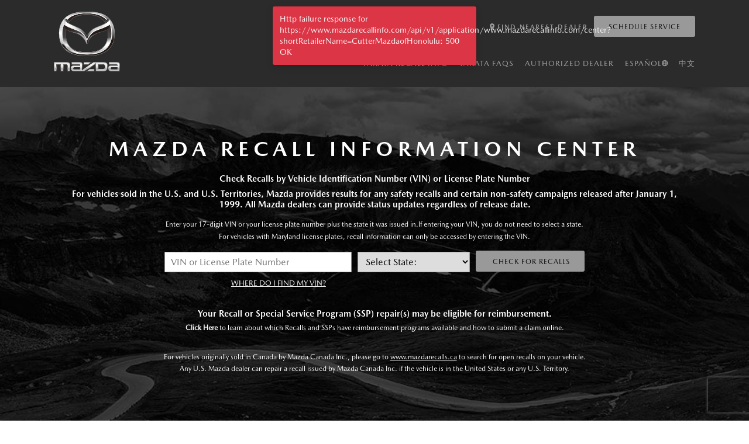

--- FILE ---
content_type: text/html; charset=utf-8
request_url: https://www.google.com/recaptcha/api2/anchor?ar=1&k=6Lf5Q6coAAAAAM1BbRD9yQsvKREZvUAprqpeFoEx&co=aHR0cHM6Ly93d3cubWF6ZGFyZWNhbGxpbmZvLmNvbTo0NDM.&hl=en&type=image&v=PoyoqOPhxBO7pBk68S4YbpHZ&theme=light&size=invisible&anchor-ms=20000&execute-ms=30000&cb=df6ifbwwin96
body_size: 49444
content:
<!DOCTYPE HTML><html dir="ltr" lang="en"><head><meta http-equiv="Content-Type" content="text/html; charset=UTF-8">
<meta http-equiv="X-UA-Compatible" content="IE=edge">
<title>reCAPTCHA</title>
<style type="text/css">
/* cyrillic-ext */
@font-face {
  font-family: 'Roboto';
  font-style: normal;
  font-weight: 400;
  font-stretch: 100%;
  src: url(//fonts.gstatic.com/s/roboto/v48/KFO7CnqEu92Fr1ME7kSn66aGLdTylUAMa3GUBHMdazTgWw.woff2) format('woff2');
  unicode-range: U+0460-052F, U+1C80-1C8A, U+20B4, U+2DE0-2DFF, U+A640-A69F, U+FE2E-FE2F;
}
/* cyrillic */
@font-face {
  font-family: 'Roboto';
  font-style: normal;
  font-weight: 400;
  font-stretch: 100%;
  src: url(//fonts.gstatic.com/s/roboto/v48/KFO7CnqEu92Fr1ME7kSn66aGLdTylUAMa3iUBHMdazTgWw.woff2) format('woff2');
  unicode-range: U+0301, U+0400-045F, U+0490-0491, U+04B0-04B1, U+2116;
}
/* greek-ext */
@font-face {
  font-family: 'Roboto';
  font-style: normal;
  font-weight: 400;
  font-stretch: 100%;
  src: url(//fonts.gstatic.com/s/roboto/v48/KFO7CnqEu92Fr1ME7kSn66aGLdTylUAMa3CUBHMdazTgWw.woff2) format('woff2');
  unicode-range: U+1F00-1FFF;
}
/* greek */
@font-face {
  font-family: 'Roboto';
  font-style: normal;
  font-weight: 400;
  font-stretch: 100%;
  src: url(//fonts.gstatic.com/s/roboto/v48/KFO7CnqEu92Fr1ME7kSn66aGLdTylUAMa3-UBHMdazTgWw.woff2) format('woff2');
  unicode-range: U+0370-0377, U+037A-037F, U+0384-038A, U+038C, U+038E-03A1, U+03A3-03FF;
}
/* math */
@font-face {
  font-family: 'Roboto';
  font-style: normal;
  font-weight: 400;
  font-stretch: 100%;
  src: url(//fonts.gstatic.com/s/roboto/v48/KFO7CnqEu92Fr1ME7kSn66aGLdTylUAMawCUBHMdazTgWw.woff2) format('woff2');
  unicode-range: U+0302-0303, U+0305, U+0307-0308, U+0310, U+0312, U+0315, U+031A, U+0326-0327, U+032C, U+032F-0330, U+0332-0333, U+0338, U+033A, U+0346, U+034D, U+0391-03A1, U+03A3-03A9, U+03B1-03C9, U+03D1, U+03D5-03D6, U+03F0-03F1, U+03F4-03F5, U+2016-2017, U+2034-2038, U+203C, U+2040, U+2043, U+2047, U+2050, U+2057, U+205F, U+2070-2071, U+2074-208E, U+2090-209C, U+20D0-20DC, U+20E1, U+20E5-20EF, U+2100-2112, U+2114-2115, U+2117-2121, U+2123-214F, U+2190, U+2192, U+2194-21AE, U+21B0-21E5, U+21F1-21F2, U+21F4-2211, U+2213-2214, U+2216-22FF, U+2308-230B, U+2310, U+2319, U+231C-2321, U+2336-237A, U+237C, U+2395, U+239B-23B7, U+23D0, U+23DC-23E1, U+2474-2475, U+25AF, U+25B3, U+25B7, U+25BD, U+25C1, U+25CA, U+25CC, U+25FB, U+266D-266F, U+27C0-27FF, U+2900-2AFF, U+2B0E-2B11, U+2B30-2B4C, U+2BFE, U+3030, U+FF5B, U+FF5D, U+1D400-1D7FF, U+1EE00-1EEFF;
}
/* symbols */
@font-face {
  font-family: 'Roboto';
  font-style: normal;
  font-weight: 400;
  font-stretch: 100%;
  src: url(//fonts.gstatic.com/s/roboto/v48/KFO7CnqEu92Fr1ME7kSn66aGLdTylUAMaxKUBHMdazTgWw.woff2) format('woff2');
  unicode-range: U+0001-000C, U+000E-001F, U+007F-009F, U+20DD-20E0, U+20E2-20E4, U+2150-218F, U+2190, U+2192, U+2194-2199, U+21AF, U+21E6-21F0, U+21F3, U+2218-2219, U+2299, U+22C4-22C6, U+2300-243F, U+2440-244A, U+2460-24FF, U+25A0-27BF, U+2800-28FF, U+2921-2922, U+2981, U+29BF, U+29EB, U+2B00-2BFF, U+4DC0-4DFF, U+FFF9-FFFB, U+10140-1018E, U+10190-1019C, U+101A0, U+101D0-101FD, U+102E0-102FB, U+10E60-10E7E, U+1D2C0-1D2D3, U+1D2E0-1D37F, U+1F000-1F0FF, U+1F100-1F1AD, U+1F1E6-1F1FF, U+1F30D-1F30F, U+1F315, U+1F31C, U+1F31E, U+1F320-1F32C, U+1F336, U+1F378, U+1F37D, U+1F382, U+1F393-1F39F, U+1F3A7-1F3A8, U+1F3AC-1F3AF, U+1F3C2, U+1F3C4-1F3C6, U+1F3CA-1F3CE, U+1F3D4-1F3E0, U+1F3ED, U+1F3F1-1F3F3, U+1F3F5-1F3F7, U+1F408, U+1F415, U+1F41F, U+1F426, U+1F43F, U+1F441-1F442, U+1F444, U+1F446-1F449, U+1F44C-1F44E, U+1F453, U+1F46A, U+1F47D, U+1F4A3, U+1F4B0, U+1F4B3, U+1F4B9, U+1F4BB, U+1F4BF, U+1F4C8-1F4CB, U+1F4D6, U+1F4DA, U+1F4DF, U+1F4E3-1F4E6, U+1F4EA-1F4ED, U+1F4F7, U+1F4F9-1F4FB, U+1F4FD-1F4FE, U+1F503, U+1F507-1F50B, U+1F50D, U+1F512-1F513, U+1F53E-1F54A, U+1F54F-1F5FA, U+1F610, U+1F650-1F67F, U+1F687, U+1F68D, U+1F691, U+1F694, U+1F698, U+1F6AD, U+1F6B2, U+1F6B9-1F6BA, U+1F6BC, U+1F6C6-1F6CF, U+1F6D3-1F6D7, U+1F6E0-1F6EA, U+1F6F0-1F6F3, U+1F6F7-1F6FC, U+1F700-1F7FF, U+1F800-1F80B, U+1F810-1F847, U+1F850-1F859, U+1F860-1F887, U+1F890-1F8AD, U+1F8B0-1F8BB, U+1F8C0-1F8C1, U+1F900-1F90B, U+1F93B, U+1F946, U+1F984, U+1F996, U+1F9E9, U+1FA00-1FA6F, U+1FA70-1FA7C, U+1FA80-1FA89, U+1FA8F-1FAC6, U+1FACE-1FADC, U+1FADF-1FAE9, U+1FAF0-1FAF8, U+1FB00-1FBFF;
}
/* vietnamese */
@font-face {
  font-family: 'Roboto';
  font-style: normal;
  font-weight: 400;
  font-stretch: 100%;
  src: url(//fonts.gstatic.com/s/roboto/v48/KFO7CnqEu92Fr1ME7kSn66aGLdTylUAMa3OUBHMdazTgWw.woff2) format('woff2');
  unicode-range: U+0102-0103, U+0110-0111, U+0128-0129, U+0168-0169, U+01A0-01A1, U+01AF-01B0, U+0300-0301, U+0303-0304, U+0308-0309, U+0323, U+0329, U+1EA0-1EF9, U+20AB;
}
/* latin-ext */
@font-face {
  font-family: 'Roboto';
  font-style: normal;
  font-weight: 400;
  font-stretch: 100%;
  src: url(//fonts.gstatic.com/s/roboto/v48/KFO7CnqEu92Fr1ME7kSn66aGLdTylUAMa3KUBHMdazTgWw.woff2) format('woff2');
  unicode-range: U+0100-02BA, U+02BD-02C5, U+02C7-02CC, U+02CE-02D7, U+02DD-02FF, U+0304, U+0308, U+0329, U+1D00-1DBF, U+1E00-1E9F, U+1EF2-1EFF, U+2020, U+20A0-20AB, U+20AD-20C0, U+2113, U+2C60-2C7F, U+A720-A7FF;
}
/* latin */
@font-face {
  font-family: 'Roboto';
  font-style: normal;
  font-weight: 400;
  font-stretch: 100%;
  src: url(//fonts.gstatic.com/s/roboto/v48/KFO7CnqEu92Fr1ME7kSn66aGLdTylUAMa3yUBHMdazQ.woff2) format('woff2');
  unicode-range: U+0000-00FF, U+0131, U+0152-0153, U+02BB-02BC, U+02C6, U+02DA, U+02DC, U+0304, U+0308, U+0329, U+2000-206F, U+20AC, U+2122, U+2191, U+2193, U+2212, U+2215, U+FEFF, U+FFFD;
}
/* cyrillic-ext */
@font-face {
  font-family: 'Roboto';
  font-style: normal;
  font-weight: 500;
  font-stretch: 100%;
  src: url(//fonts.gstatic.com/s/roboto/v48/KFO7CnqEu92Fr1ME7kSn66aGLdTylUAMa3GUBHMdazTgWw.woff2) format('woff2');
  unicode-range: U+0460-052F, U+1C80-1C8A, U+20B4, U+2DE0-2DFF, U+A640-A69F, U+FE2E-FE2F;
}
/* cyrillic */
@font-face {
  font-family: 'Roboto';
  font-style: normal;
  font-weight: 500;
  font-stretch: 100%;
  src: url(//fonts.gstatic.com/s/roboto/v48/KFO7CnqEu92Fr1ME7kSn66aGLdTylUAMa3iUBHMdazTgWw.woff2) format('woff2');
  unicode-range: U+0301, U+0400-045F, U+0490-0491, U+04B0-04B1, U+2116;
}
/* greek-ext */
@font-face {
  font-family: 'Roboto';
  font-style: normal;
  font-weight: 500;
  font-stretch: 100%;
  src: url(//fonts.gstatic.com/s/roboto/v48/KFO7CnqEu92Fr1ME7kSn66aGLdTylUAMa3CUBHMdazTgWw.woff2) format('woff2');
  unicode-range: U+1F00-1FFF;
}
/* greek */
@font-face {
  font-family: 'Roboto';
  font-style: normal;
  font-weight: 500;
  font-stretch: 100%;
  src: url(//fonts.gstatic.com/s/roboto/v48/KFO7CnqEu92Fr1ME7kSn66aGLdTylUAMa3-UBHMdazTgWw.woff2) format('woff2');
  unicode-range: U+0370-0377, U+037A-037F, U+0384-038A, U+038C, U+038E-03A1, U+03A3-03FF;
}
/* math */
@font-face {
  font-family: 'Roboto';
  font-style: normal;
  font-weight: 500;
  font-stretch: 100%;
  src: url(//fonts.gstatic.com/s/roboto/v48/KFO7CnqEu92Fr1ME7kSn66aGLdTylUAMawCUBHMdazTgWw.woff2) format('woff2');
  unicode-range: U+0302-0303, U+0305, U+0307-0308, U+0310, U+0312, U+0315, U+031A, U+0326-0327, U+032C, U+032F-0330, U+0332-0333, U+0338, U+033A, U+0346, U+034D, U+0391-03A1, U+03A3-03A9, U+03B1-03C9, U+03D1, U+03D5-03D6, U+03F0-03F1, U+03F4-03F5, U+2016-2017, U+2034-2038, U+203C, U+2040, U+2043, U+2047, U+2050, U+2057, U+205F, U+2070-2071, U+2074-208E, U+2090-209C, U+20D0-20DC, U+20E1, U+20E5-20EF, U+2100-2112, U+2114-2115, U+2117-2121, U+2123-214F, U+2190, U+2192, U+2194-21AE, U+21B0-21E5, U+21F1-21F2, U+21F4-2211, U+2213-2214, U+2216-22FF, U+2308-230B, U+2310, U+2319, U+231C-2321, U+2336-237A, U+237C, U+2395, U+239B-23B7, U+23D0, U+23DC-23E1, U+2474-2475, U+25AF, U+25B3, U+25B7, U+25BD, U+25C1, U+25CA, U+25CC, U+25FB, U+266D-266F, U+27C0-27FF, U+2900-2AFF, U+2B0E-2B11, U+2B30-2B4C, U+2BFE, U+3030, U+FF5B, U+FF5D, U+1D400-1D7FF, U+1EE00-1EEFF;
}
/* symbols */
@font-face {
  font-family: 'Roboto';
  font-style: normal;
  font-weight: 500;
  font-stretch: 100%;
  src: url(//fonts.gstatic.com/s/roboto/v48/KFO7CnqEu92Fr1ME7kSn66aGLdTylUAMaxKUBHMdazTgWw.woff2) format('woff2');
  unicode-range: U+0001-000C, U+000E-001F, U+007F-009F, U+20DD-20E0, U+20E2-20E4, U+2150-218F, U+2190, U+2192, U+2194-2199, U+21AF, U+21E6-21F0, U+21F3, U+2218-2219, U+2299, U+22C4-22C6, U+2300-243F, U+2440-244A, U+2460-24FF, U+25A0-27BF, U+2800-28FF, U+2921-2922, U+2981, U+29BF, U+29EB, U+2B00-2BFF, U+4DC0-4DFF, U+FFF9-FFFB, U+10140-1018E, U+10190-1019C, U+101A0, U+101D0-101FD, U+102E0-102FB, U+10E60-10E7E, U+1D2C0-1D2D3, U+1D2E0-1D37F, U+1F000-1F0FF, U+1F100-1F1AD, U+1F1E6-1F1FF, U+1F30D-1F30F, U+1F315, U+1F31C, U+1F31E, U+1F320-1F32C, U+1F336, U+1F378, U+1F37D, U+1F382, U+1F393-1F39F, U+1F3A7-1F3A8, U+1F3AC-1F3AF, U+1F3C2, U+1F3C4-1F3C6, U+1F3CA-1F3CE, U+1F3D4-1F3E0, U+1F3ED, U+1F3F1-1F3F3, U+1F3F5-1F3F7, U+1F408, U+1F415, U+1F41F, U+1F426, U+1F43F, U+1F441-1F442, U+1F444, U+1F446-1F449, U+1F44C-1F44E, U+1F453, U+1F46A, U+1F47D, U+1F4A3, U+1F4B0, U+1F4B3, U+1F4B9, U+1F4BB, U+1F4BF, U+1F4C8-1F4CB, U+1F4D6, U+1F4DA, U+1F4DF, U+1F4E3-1F4E6, U+1F4EA-1F4ED, U+1F4F7, U+1F4F9-1F4FB, U+1F4FD-1F4FE, U+1F503, U+1F507-1F50B, U+1F50D, U+1F512-1F513, U+1F53E-1F54A, U+1F54F-1F5FA, U+1F610, U+1F650-1F67F, U+1F687, U+1F68D, U+1F691, U+1F694, U+1F698, U+1F6AD, U+1F6B2, U+1F6B9-1F6BA, U+1F6BC, U+1F6C6-1F6CF, U+1F6D3-1F6D7, U+1F6E0-1F6EA, U+1F6F0-1F6F3, U+1F6F7-1F6FC, U+1F700-1F7FF, U+1F800-1F80B, U+1F810-1F847, U+1F850-1F859, U+1F860-1F887, U+1F890-1F8AD, U+1F8B0-1F8BB, U+1F8C0-1F8C1, U+1F900-1F90B, U+1F93B, U+1F946, U+1F984, U+1F996, U+1F9E9, U+1FA00-1FA6F, U+1FA70-1FA7C, U+1FA80-1FA89, U+1FA8F-1FAC6, U+1FACE-1FADC, U+1FADF-1FAE9, U+1FAF0-1FAF8, U+1FB00-1FBFF;
}
/* vietnamese */
@font-face {
  font-family: 'Roboto';
  font-style: normal;
  font-weight: 500;
  font-stretch: 100%;
  src: url(//fonts.gstatic.com/s/roboto/v48/KFO7CnqEu92Fr1ME7kSn66aGLdTylUAMa3OUBHMdazTgWw.woff2) format('woff2');
  unicode-range: U+0102-0103, U+0110-0111, U+0128-0129, U+0168-0169, U+01A0-01A1, U+01AF-01B0, U+0300-0301, U+0303-0304, U+0308-0309, U+0323, U+0329, U+1EA0-1EF9, U+20AB;
}
/* latin-ext */
@font-face {
  font-family: 'Roboto';
  font-style: normal;
  font-weight: 500;
  font-stretch: 100%;
  src: url(//fonts.gstatic.com/s/roboto/v48/KFO7CnqEu92Fr1ME7kSn66aGLdTylUAMa3KUBHMdazTgWw.woff2) format('woff2');
  unicode-range: U+0100-02BA, U+02BD-02C5, U+02C7-02CC, U+02CE-02D7, U+02DD-02FF, U+0304, U+0308, U+0329, U+1D00-1DBF, U+1E00-1E9F, U+1EF2-1EFF, U+2020, U+20A0-20AB, U+20AD-20C0, U+2113, U+2C60-2C7F, U+A720-A7FF;
}
/* latin */
@font-face {
  font-family: 'Roboto';
  font-style: normal;
  font-weight: 500;
  font-stretch: 100%;
  src: url(//fonts.gstatic.com/s/roboto/v48/KFO7CnqEu92Fr1ME7kSn66aGLdTylUAMa3yUBHMdazQ.woff2) format('woff2');
  unicode-range: U+0000-00FF, U+0131, U+0152-0153, U+02BB-02BC, U+02C6, U+02DA, U+02DC, U+0304, U+0308, U+0329, U+2000-206F, U+20AC, U+2122, U+2191, U+2193, U+2212, U+2215, U+FEFF, U+FFFD;
}
/* cyrillic-ext */
@font-face {
  font-family: 'Roboto';
  font-style: normal;
  font-weight: 900;
  font-stretch: 100%;
  src: url(//fonts.gstatic.com/s/roboto/v48/KFO7CnqEu92Fr1ME7kSn66aGLdTylUAMa3GUBHMdazTgWw.woff2) format('woff2');
  unicode-range: U+0460-052F, U+1C80-1C8A, U+20B4, U+2DE0-2DFF, U+A640-A69F, U+FE2E-FE2F;
}
/* cyrillic */
@font-face {
  font-family: 'Roboto';
  font-style: normal;
  font-weight: 900;
  font-stretch: 100%;
  src: url(//fonts.gstatic.com/s/roboto/v48/KFO7CnqEu92Fr1ME7kSn66aGLdTylUAMa3iUBHMdazTgWw.woff2) format('woff2');
  unicode-range: U+0301, U+0400-045F, U+0490-0491, U+04B0-04B1, U+2116;
}
/* greek-ext */
@font-face {
  font-family: 'Roboto';
  font-style: normal;
  font-weight: 900;
  font-stretch: 100%;
  src: url(//fonts.gstatic.com/s/roboto/v48/KFO7CnqEu92Fr1ME7kSn66aGLdTylUAMa3CUBHMdazTgWw.woff2) format('woff2');
  unicode-range: U+1F00-1FFF;
}
/* greek */
@font-face {
  font-family: 'Roboto';
  font-style: normal;
  font-weight: 900;
  font-stretch: 100%;
  src: url(//fonts.gstatic.com/s/roboto/v48/KFO7CnqEu92Fr1ME7kSn66aGLdTylUAMa3-UBHMdazTgWw.woff2) format('woff2');
  unicode-range: U+0370-0377, U+037A-037F, U+0384-038A, U+038C, U+038E-03A1, U+03A3-03FF;
}
/* math */
@font-face {
  font-family: 'Roboto';
  font-style: normal;
  font-weight: 900;
  font-stretch: 100%;
  src: url(//fonts.gstatic.com/s/roboto/v48/KFO7CnqEu92Fr1ME7kSn66aGLdTylUAMawCUBHMdazTgWw.woff2) format('woff2');
  unicode-range: U+0302-0303, U+0305, U+0307-0308, U+0310, U+0312, U+0315, U+031A, U+0326-0327, U+032C, U+032F-0330, U+0332-0333, U+0338, U+033A, U+0346, U+034D, U+0391-03A1, U+03A3-03A9, U+03B1-03C9, U+03D1, U+03D5-03D6, U+03F0-03F1, U+03F4-03F5, U+2016-2017, U+2034-2038, U+203C, U+2040, U+2043, U+2047, U+2050, U+2057, U+205F, U+2070-2071, U+2074-208E, U+2090-209C, U+20D0-20DC, U+20E1, U+20E5-20EF, U+2100-2112, U+2114-2115, U+2117-2121, U+2123-214F, U+2190, U+2192, U+2194-21AE, U+21B0-21E5, U+21F1-21F2, U+21F4-2211, U+2213-2214, U+2216-22FF, U+2308-230B, U+2310, U+2319, U+231C-2321, U+2336-237A, U+237C, U+2395, U+239B-23B7, U+23D0, U+23DC-23E1, U+2474-2475, U+25AF, U+25B3, U+25B7, U+25BD, U+25C1, U+25CA, U+25CC, U+25FB, U+266D-266F, U+27C0-27FF, U+2900-2AFF, U+2B0E-2B11, U+2B30-2B4C, U+2BFE, U+3030, U+FF5B, U+FF5D, U+1D400-1D7FF, U+1EE00-1EEFF;
}
/* symbols */
@font-face {
  font-family: 'Roboto';
  font-style: normal;
  font-weight: 900;
  font-stretch: 100%;
  src: url(//fonts.gstatic.com/s/roboto/v48/KFO7CnqEu92Fr1ME7kSn66aGLdTylUAMaxKUBHMdazTgWw.woff2) format('woff2');
  unicode-range: U+0001-000C, U+000E-001F, U+007F-009F, U+20DD-20E0, U+20E2-20E4, U+2150-218F, U+2190, U+2192, U+2194-2199, U+21AF, U+21E6-21F0, U+21F3, U+2218-2219, U+2299, U+22C4-22C6, U+2300-243F, U+2440-244A, U+2460-24FF, U+25A0-27BF, U+2800-28FF, U+2921-2922, U+2981, U+29BF, U+29EB, U+2B00-2BFF, U+4DC0-4DFF, U+FFF9-FFFB, U+10140-1018E, U+10190-1019C, U+101A0, U+101D0-101FD, U+102E0-102FB, U+10E60-10E7E, U+1D2C0-1D2D3, U+1D2E0-1D37F, U+1F000-1F0FF, U+1F100-1F1AD, U+1F1E6-1F1FF, U+1F30D-1F30F, U+1F315, U+1F31C, U+1F31E, U+1F320-1F32C, U+1F336, U+1F378, U+1F37D, U+1F382, U+1F393-1F39F, U+1F3A7-1F3A8, U+1F3AC-1F3AF, U+1F3C2, U+1F3C4-1F3C6, U+1F3CA-1F3CE, U+1F3D4-1F3E0, U+1F3ED, U+1F3F1-1F3F3, U+1F3F5-1F3F7, U+1F408, U+1F415, U+1F41F, U+1F426, U+1F43F, U+1F441-1F442, U+1F444, U+1F446-1F449, U+1F44C-1F44E, U+1F453, U+1F46A, U+1F47D, U+1F4A3, U+1F4B0, U+1F4B3, U+1F4B9, U+1F4BB, U+1F4BF, U+1F4C8-1F4CB, U+1F4D6, U+1F4DA, U+1F4DF, U+1F4E3-1F4E6, U+1F4EA-1F4ED, U+1F4F7, U+1F4F9-1F4FB, U+1F4FD-1F4FE, U+1F503, U+1F507-1F50B, U+1F50D, U+1F512-1F513, U+1F53E-1F54A, U+1F54F-1F5FA, U+1F610, U+1F650-1F67F, U+1F687, U+1F68D, U+1F691, U+1F694, U+1F698, U+1F6AD, U+1F6B2, U+1F6B9-1F6BA, U+1F6BC, U+1F6C6-1F6CF, U+1F6D3-1F6D7, U+1F6E0-1F6EA, U+1F6F0-1F6F3, U+1F6F7-1F6FC, U+1F700-1F7FF, U+1F800-1F80B, U+1F810-1F847, U+1F850-1F859, U+1F860-1F887, U+1F890-1F8AD, U+1F8B0-1F8BB, U+1F8C0-1F8C1, U+1F900-1F90B, U+1F93B, U+1F946, U+1F984, U+1F996, U+1F9E9, U+1FA00-1FA6F, U+1FA70-1FA7C, U+1FA80-1FA89, U+1FA8F-1FAC6, U+1FACE-1FADC, U+1FADF-1FAE9, U+1FAF0-1FAF8, U+1FB00-1FBFF;
}
/* vietnamese */
@font-face {
  font-family: 'Roboto';
  font-style: normal;
  font-weight: 900;
  font-stretch: 100%;
  src: url(//fonts.gstatic.com/s/roboto/v48/KFO7CnqEu92Fr1ME7kSn66aGLdTylUAMa3OUBHMdazTgWw.woff2) format('woff2');
  unicode-range: U+0102-0103, U+0110-0111, U+0128-0129, U+0168-0169, U+01A0-01A1, U+01AF-01B0, U+0300-0301, U+0303-0304, U+0308-0309, U+0323, U+0329, U+1EA0-1EF9, U+20AB;
}
/* latin-ext */
@font-face {
  font-family: 'Roboto';
  font-style: normal;
  font-weight: 900;
  font-stretch: 100%;
  src: url(//fonts.gstatic.com/s/roboto/v48/KFO7CnqEu92Fr1ME7kSn66aGLdTylUAMa3KUBHMdazTgWw.woff2) format('woff2');
  unicode-range: U+0100-02BA, U+02BD-02C5, U+02C7-02CC, U+02CE-02D7, U+02DD-02FF, U+0304, U+0308, U+0329, U+1D00-1DBF, U+1E00-1E9F, U+1EF2-1EFF, U+2020, U+20A0-20AB, U+20AD-20C0, U+2113, U+2C60-2C7F, U+A720-A7FF;
}
/* latin */
@font-face {
  font-family: 'Roboto';
  font-style: normal;
  font-weight: 900;
  font-stretch: 100%;
  src: url(//fonts.gstatic.com/s/roboto/v48/KFO7CnqEu92Fr1ME7kSn66aGLdTylUAMa3yUBHMdazQ.woff2) format('woff2');
  unicode-range: U+0000-00FF, U+0131, U+0152-0153, U+02BB-02BC, U+02C6, U+02DA, U+02DC, U+0304, U+0308, U+0329, U+2000-206F, U+20AC, U+2122, U+2191, U+2193, U+2212, U+2215, U+FEFF, U+FFFD;
}

</style>
<link rel="stylesheet" type="text/css" href="https://www.gstatic.com/recaptcha/releases/PoyoqOPhxBO7pBk68S4YbpHZ/styles__ltr.css">
<script nonce="3L8VES3SgaL3SKgvdEaWLw" type="text/javascript">window['__recaptcha_api'] = 'https://www.google.com/recaptcha/api2/';</script>
<script type="text/javascript" src="https://www.gstatic.com/recaptcha/releases/PoyoqOPhxBO7pBk68S4YbpHZ/recaptcha__en.js" nonce="3L8VES3SgaL3SKgvdEaWLw">
      
    </script></head>
<body><div id="rc-anchor-alert" class="rc-anchor-alert"></div>
<input type="hidden" id="recaptcha-token" value="[base64]">
<script type="text/javascript" nonce="3L8VES3SgaL3SKgvdEaWLw">
      recaptcha.anchor.Main.init("[\x22ainput\x22,[\x22bgdata\x22,\x22\x22,\[base64]/[base64]/[base64]/bmV3IHJbeF0oY1swXSk6RT09Mj9uZXcgclt4XShjWzBdLGNbMV0pOkU9PTM/bmV3IHJbeF0oY1swXSxjWzFdLGNbMl0pOkU9PTQ/[base64]/[base64]/[base64]/[base64]/[base64]/[base64]/[base64]/[base64]\x22,\[base64]\\u003d\\u003d\x22,\x22wrVvei0ow4wuw4zDlMOuC8Obw7rCgBDDg3QyWlHDpsKENDt+w6/CrTfCq8KlwoQBRDHDmMO8OnPCr8O1F3Q/[base64]/ChifCusKCccKFC8KFDyJ7fsKew7bCocKnwqZ4W8KQw41fEjkXRjvDm8KvwoJ7wqEMGMKuw6QoM1lUHgfDuRlCwo7CgMKRw5bChXlRw5w+cBjCqMKrO1d4wp/CssKOcyZRPlrDpcOYw5ALw5HDqsK3O2sFwpZ5eMOzWMK3QBrDpxcRw6hSw4fDncKgN8OgfQccw4vCvnlgw4/[base64]/CsKbwrDCjcKsaMO0E8KEw5fCjXrDm8KDw7oid8OPOsKBRsOcw7nCk8ODCcOiXhjDvjQtw4RBw7LDlsO7JcOoIcOzJsOaG2EYVSjCpwbCi8KqBy5Ow4k/w4fDhWhXKwLCjDFodsOjP8Olw5nDrsOPwo3CpALCpWrDmnNgw5nCpiTClMOswo3DvwXDq8K1wpFIw6d/w50Qw7Q6Og/CrBfDnEMjw5HCuSBCC8O4woEgwp5eCMKbw6zCrMOIPsK9wpPDuA3CmjbCnDbDlsKeOyUuwoVbWXIzwpTDononGBvCk8KPEcKXNULDvMOER8OUeMKmQ3nDhiXCrMOBZ0smUMOAc8KRwrvDoX/Ds1U3wqrDhMORfcOhw53CsnPDicODw53Dq8OHC8OYwpDDkiVjw6tqB8KDw6PCnlJEWFnCnS1cw7fCrcKIWMOpw77DtcKqGMKCw6p/asOnRcK7P8K1FnMTwphPwolMwqF+wrvChU9iwrhzf1bCng0zwqXDosOmPC46UVlZVwDDusO8w6LDnm5dw6cSOjhWRV1Swr0HZQIWA2gjMXvCth14w7HDhwDCgsOvw5zCvzhjDmMAwqLDvmHCjMO/[base64]/Dlz/CvsKjw5IPQVJycHfCn8KXw5zDsB/[base64]/[base64]/UGZZwqJHwpxUFsO0AWDDmToMJMOjwrnDv8Kdw4IKJTzDtcOaYWkcCMKIwrTClMKpw6zDvcOqwqDDl8Okw5bCrXtsacKawrc7VzMjw5rDojjDrcOhw6/DtMOEYsOqwqrDr8OiwqPCiF1swocJLMKNwqUpw7Efw5zCr8KiS2XCiAnCriJZw4cRVcOCw4/Cv8Ktc8Ojwo7DicK1w5h0OgTDpcKXwpPCs8OzYWLDpV0uwrXDoC4Aw6TCi3TCswNXZQZLXcOQNlZlRm/DrG7Cq8O+wovCisOfOGLClVDCmwA/[base64]/c2YFRXhEwrFrf8Orwr3DhcKnwr5rfMORw65/U8Oiwr0qSMOQF2zDnMKLcAfCusOoBBskFcOgwqBrdQ96LHrCmcOxcFYAID7DghMuw6LDthJdw73DmC/DjQkHw6fCqcOXYT3Cu8OSd8KYw4Rxe8Oswpsmw4wFwrfCnMOFwoYKQRLDgcKEKSg5wpXCvVBsB8OmOD7DqXETYmTDusKid3TCt8OewoR7w77CocKeCMOrZAXDtMOdLDZVC0E5ccOpPmEvw71jQcOww4LClVpMMG7ClS3DuBMWecKBwot5ZUI7VT/[base64]/[base64]/Dvm3Ct8K/w5/Dv8OKwoHCm8KtbsOMc8KTUcKfwqRbw48zw59owq7DisOtw5UWJsO0B03DoBfCqBPCqcKEw53CrSrCjcKzZitpeSTCujrDocOyBcKLeH7CvcKdBnEvf8OfdETCicK4M8OZw453YH8uw6XDhMKHwobDlgUbwq/DrsKeFcK+IsOFQyXDllJ2GAbCm3fCoivDvy5EwpI1YsOvw5NjUsOVS8KRWcOnwrITexbDscOKw6ZuFsOnwptqwqvCtDZzw7nDrWpdVXgDFD/Cj8K5wrZywqbDtMOgw6N8w4TDpFUsw5gXacKifsOTNcKBwpLCicOYCx7CqR0WwoASwqsXwoUVw6t2HcO6w7/CjRQsQcOtIm7DncOXL2HDmUFnc3DDrnDDnWDDm8ODwppiwoQLNjfCr2ZJwo7DmsOFw6dJasOpaz7DuGDDmMO7w69DasOxwrxuBsOPwqbCpsKdw4LDv8Kuw5xZw7YmRcO/[base64]/CiwgFw6V9wrbDoz9awpLCpH1UwozDqsK2aQs/[base64]/[base64]/NMKTwrzDkcO4wqZxMHw3wqQ3Y8KRIwrDmsObwqMhw4/DtMOJCsKjNMODb8OVJMKpw4HDo8KmwpbDqDXCiMOlZMOlwpwALF/[base64]/CMKuwqsRI2glw587wpjDhMK1wq8UCX7ChRvDrcObw71fw6l0wp/CgBhFC8OLak9zw6nDjw7Di8OQw65MwrDCocOcPgVxRsOBwp/[base64]/[base64]/F2jCmBvDoMO4wrfCtMOtbXXCsmjDhcOlUsONw4nCgT0Sw44WCMKPbAtCVMOtw5RkwoHCi3p6SsKBBzJ8wp3DqcKawqnDnsKGwr7Ck8KOw50mCMK8wqd/wpbCucKPBG8Aw4XCgMKzwpvCuMKiacKiw4c1InBIw4clwqR/BkYkw6IoK8KNwqUQJB/DvhtCdiXDnMKlw7bCncOJw4pwbGTDpzfCngXDtsOlES7ChVrCkcKew7AdwoHDnsKkZ8KbwqcdBgxgwonDvcOaJTZpfMKHb8OceFfCrcOQw4JBGsKlRTZTw4/[base64]/KMKUw4AHOnnCo2AQPkjCm8OGMkHCvWbDlFl4wrtzByDCukh2w7/DkjFxwrHCoMO2woDCkw/DnsKBwpR5wpnDlsOew4c8w4pswqbDlQ7DncOpZ1AzesOTFxE9JcOMwpPCsMOcw5LCjMOBw6bDmcKqSTzCpMKZwrfDocKtNG8ewoVjGA8AIsKFKMKdYsK/wpMLw71DBU0sw6PDigxnwrI1wrbDrTYKw4jCh8OvwoLDuwIYK39lVA/ChcKRMQUewqUiUsOVwpt7fcOhFMK3w6bDlwrDv8Oyw4XCqiN/wofDqynCi8KiaMKOw6DCjwlNw4R/WMOkw7RXR2XCrUhJQcOjwrnDmcKLw5rChyhUwpxgeC/DlBzClmXDm8OIezQZw6bDtMOcw53DusKRwo3CksK2GQ7CgsKlw6fDmEA7wrrCjSTDscOvRsK8wrnCkMKIVDHCtWXChMKlSsKUwr/CqHhaw5HCvcK8w4lkBcONNUfCqMKcRU1xw6bCujpcYcOowrVbRsKWw6lOwo1IwplBw6w7bMO8w73CqMOKw6nDr8KfcB7CsmrDrhLDgjNvw7PCsTkLT8Kyw7dcP8KMEykGAh5GUMOPwrnDhMKgwqfCvsKOVcO9Nzk8dcKoO3BXwrPDsMOWw4/CssKiw7cLw55MLMOTwpPCiQPDrk1Kw7paw6tkwonCn30kIUtpwoB0wqrCjcKncm4IdMOjw58UGXcIw6tnwoYFGXU1wpjCjgjDrlUQUMOVWDHCscOTDHxEbH/[base64]/Coz11wq3CkzMNJcKONlllGMOYw48PwrFkwpTCocOCbBQlwpMGV8KKwqsYwqPDsjXCk3zDtkplwpfDm1p/[base64]/[base64]/dVTClnLCt1Ijwoxuw4TDs8K7w6jDm2jDscOfw5zCtcOuw5liK8OePsOgDBtRLjgmGcKmw4dUwph6wogiw5wqwr9dw4J2w6rDnMO0XClqw4cxeBrDs8KxIcKgw4/Ch8KiB8OtJA3DoTfDkcKhQyPDg8KjwpPChsKweMOhcsKqOsK6TUfDqcK2QUwuwo9VbsKXw5Q9w5nCrcKpcEtCwq4QHcKtYMKTTB3DqUPCv8K0IcObDcOTasObEVoTw5Q4wqUcw4hGOMOhwqvCsF/DtsOKw5zCjcKSwqnClcOGw4HCsMO+w73DrAludlNicMKswrIyY2rCoW/[base64]/fW0tCXTChcOaHWDDq8OGw5HDnMO/Hxo6wrnDlyzDksK6w5ZFw6UzTMK3HcKiKsKWOyvDkW3Co8KpMmZxw4FPwolMwpjDnHkxQnMRGsKow59tOHLCocKCcsOlRsK3w5Ucw6bDogzDmRrDkCXCg8KpBcKhWm11IW93WcOCS8OlMcOTZHIfw5bDtUHDmcOlAcKQwrnCiMKwwpFyDsKKwrvCkR7Cr8Knwp/CuSdlwrVlwqvCkMO7w4rDiT/DrzV7w6jCs8KvwoEZw4TDs24jw7rDjyoZOsOEGsOSw6NRw59Tw4nDosO0GRhcw7QPw4rCmnjDgnvDjU/[base64]/DhH/CocKrRntBwo3CvDASNcK6DhQWIRJnEMOZwrfDo8KGIMKdwprDh0HDiynCiBMHw5nCmhnDhQXDh8OQbVsiw7fDhBTDiznCj8KiUjoGecK2w5ENLRbDocKhw5bCncK2fsOqwp48QQwlUQbDoifCgMOCHcKVfUzCvHUTWMOWwo11w4pXwqfCmMOLwp/CnMK6KcOeYT/DlcOvwrvChl9Mwps4FcKpw5V3dMO8MFzDmlTCvyQhKMK+a1LCu8KywqrCjR7DkwfCv8KEa253wpTCsQXCvwHDs2EsDMKSYMOSA07CvcKswr3DosK4XT/[base64]/CncK/w4/DsMKdCF3DiTUGwophw7BLw7I9wqpJRcOSPGFUWA/CgcKnw6pywoInEMKNwoAXw7zCvH3Cr8OwbMK7w6/DgsKRE8Knw4nCmcOOcsKLc8OTw6fCg8OxwoFlw6pQwqfDq3A2wrzCpwvCqsKBwrtOwp/DmcKcDmjCnMOsSgvDrXXDuMKRLAXDk8Omw6/DgAc+wpRBwqJoGMKDU3d7bnZHw7thw6DDvQ18EsO8EsKOKMO9wrrCgMKKWBbCncKpK8O+QcOvwrRLw6R2wpfCqcO7w6xywpvDh8KRwq4iwpnDrlDCqzIBwqg/wo5Bw4rDrQ9cAcK7w4fDscKsaA4UTcOWw5IkwoPCpUVnwrzCh8OVw6XDhcKXwqPDuMKQKMKqw79cwpQfw75uw6PCgWsfw4jDvl/CrmvDvw1PMcOSwoljw6gMFMKdwp/DgsKHFR3CjyMyVyTCscO9HsKPwoLCkzbCiX8YUcO6w6puw45laxp9w4nCm8KJZcO5D8KTwpJbw6rDlFvCksO9ej7DnV/[base64]/[base64]/[base64]/DmRNVVRxsLmHCv8Krw5xbFx4zKMOQwpDDkCTCs8OUEW3CoRtbDB9/wrHCuSIawqAVQkvCicOXwpzCjBDCrCHDr3YHw6DDtsOFw50lwq9Bc1PCnsKkw6nDocOfScOcCMOjwqtnw60cIynDt8KBwp/CqC8Hf2/Cu8ObUsK1w4lswq/CvhJqEsOMHsK4UU7CpmJSEDDDmk3CvMONwr0/[base64]/CthIdw7HCtEAwO15yQ1zDpHsPFMOkTnHCtMOhX8OOwrAjGMKdwrrDk8O8w4zCvQXCoEsnPDc4AF8aw4vDmBF+UAvCm3Zrwq7CkMOZwrZpEcO6w4nDm0IJKsKsAT/CuCDChwQZwpjCmMKECRYaw4/DozvDo8OLJcOOwocMwrNBwosFa8OGQMK5w77DscOPHyZLw77DusKlw4BKe8OIw63CvQPCpsOgwrk3w5zDhsONwqXCs8KNw53DvMK2w7pKw47Dl8OudWoeRMKiwpHDpsOHw7ssMhAdwqVUQmLDuwzCvMOOwpLCi8KRScKoYg7Ch252w4p9w7FVwoXClQnDjcO/Zm7DmkPDucKcw6/DpxnDrFbCqcOxwpJpNhTClFUZwp5/w5xyw7N5LMO1Lw1Hw7/CgsK9w5rCvT7ChzvCvmTCq13CuhogccOjK2JhKsKpwpvDiSobw63ClSjDssKVBsKoLH3DtcKnw6TCnw/DkRtkw7jCjwIpa3dLwr1wIcO2PsKTwrTCmGzCoUvCrcKPdMKUCQluV0EOw63Du8ODw6fDvxtofSbDrUIoIMOPUCVVYETDq3jDkX1RwrgTw5cpasOqw6VYw7U+w65masO7DmkRFFLCtHjCjWgAZxxkWxzDucOpw5wtwp/ClMOVw4VuwrjDqsKcPBsnwq3CuhDCiUtpbMOkb8KHwpzCj8OXwofCmMOGfl3DrsOGZ07DhjEGZGldwrp6wpcmw4/CosKhwo3CncKuwo0lYg/[base64]/Dh8O7TsKAw7vCgMKme8KOPMOGeQbDmcOgYFrDmMKDEsO2LEfClsO9LcOgw5tXU8Ktw7fCrW9Xwrc6Rh9Ewp3Dlk/DuMOrworDrsKkPwBzw7rDucKBwrHCnXzCnAlwwrZ/ZcOydcO0wqvCqsKGwqbCpgvCvsOGX8KlOMKvw7/ChzgZRVxdY8KkSMOWDcKDwq/CocO5w68Awr12w4/CpBgjw4/[base64]/Dl8KHKMKEA8O3wqJVw4/[base64]/DkMKEwrPDnMKBIsKkw7LCuFzCpcKLw747wpR1Qx7DojIYwrpwwrhAI1lqwpHCucKQOsKAeW/DnHINwoTDjMOBw5/[base64]/DqmbColTCgcKRQMORCMOBT8OdUVTCsyJ0w6/CnDczKExHNQnDg3jCsy/ChMK5cWpAwpBzwrJ6w7nDrMOEdVoaw5zDucK5w7jDpMK/[base64]/Ct8OgYMKjwqTDsMKMw7knI8KQBMOaw4cDwpJww4ppwoh/wrzDrcO0woLDvkt6GcK2JcKmw6YWwozCvMKew7MTRj5hw5PCvHVwAgTCsUUvOMK9w48cwrrChhJ3woHDog7DmcOPwo3DssOIw5DCp8KYwotQWcO/LzjDtsOxGsK1Y8OYwpYfw6jDuEg7wqTDoSp0w6bDtEAhTjDDrhTDscKLwpjCtsO9w5d6Ohd8w5fCocKVRMKdw7lUwpnCvcKww5vCt8Oya8Klw7zCqho6w4dWAwtgw4dxU8OcT2V2w60/w7vDrmI+w7vCj8KZFykmXgvDjwjCncO4w7/CqsKHwoFjAk5wwq7DvwDCuMKMVD5bw57Cv8Kxw6dCOQEbwrjDtwLCjcKWwpU0TsKuYsK4wpXDh0/[base64]/CoXnDj8K/w5RNazQkw4Uhw6cmFCHCqsOdwqp3w7VGbyXDo8O/OcKdTVwiwo0PEU3DjsKhwrPCvcOaTF/DghzDvcOKJ8KfJcKVw5zDncKyAEFKwprCh8KTAsKzLynDvVjDoMONwqYhPWvDjCHCkMOzw6DDtUwvSMOnw4Idw6sJwp4JIDRxJhw6w6nDuiEzDMKUwo5Ywot8w6vCs8KKw4rCoV4ewpwXwrwSbwhfwrhZwpY6wq7DrlM7w6bCrcOCw5VgdMKbG8K3w5ESwp/Ck0bDoMOnw7/DosKAwo0Ib8O9w5ACdcOBwqfDncKPwrpibcK8w7FAwqvCqTHChsObwroLPcKnY2RCwpTChcK8IMKgYkVNXcO2wpZvbMKiPsKhw7oQJRYIfMO3MsK2wo0tEsOBCsOvw5pJwobDlU/[base64]/[base64]/bDLDrsKqAxPDssOnacKzw5Z5PmnCvDhKcQDDomZQwptTwrrCvHAUw4xHIsOuCA06JcOtwpc/wrZ2CTNKAMKsw5c9ScOuesKxU8KrVnjCvcK+w6RQw6HCjcOEw5HDisKDURrDqMOqMMOcIMOcIUfDg37Cr8K9w6PDrsOQw4lKw73DicOBwrrCrcODBnhrD8KIwoFLw7jDn3x4Sz3Ds1VXVcOEw4HDkMO2w5Q5VsKwEsOFKsK2w4fCuC5iBMOww6nDnn/Ds8ODWiYEwq/[base64]/CiFrCkz3DgMKgScKfwrIGwo94M0d7wqrCrk9kw6QKImhkw6pFA8KFNCjCl15Cwo0SfcKzD8KfwqcTw4/DsMOyXsOSF8OCJVsbw7bDhsKvbHdkU8K0woE3w7TDoQ/[base64]/wr/DjSR8a8OBw5TDlsOJwpPDkMO9TcOZwqvCtsOGw5/DtVxAdMOmaAPDg8OOw5YSw7vDl8OtPsKdShrDmCzCi2pww5DDk8Kew7xDBG8iYsO6NVbDqsOFwqbDpHF6ecOSfinDkmhcw4DClMKHTCPDpHRQw5/Ckh3CuhxZP3zCky4sXSMqNsOOw4HCjjXDmcK+BHwawoZtwp7Ct2crMsKmMiDDlCVGw6nCnXE0Z8OIw7nCsSxJNBvCiMKcEhUWez/Ckk98woJbw7AafEFGw4IrCMKGa8KHGy4cEnkRw4nDmsKJSnPDuggZTybCjXh/TcKMT8Kcwp9mRAdjw7AJwpzCsxbDtcOkwrV+PzrCn8KgTS3Cs0cnwoZvKGVAMAhnwrLDvcO7w7HCqMKEw4TDsgbCg34WRsKnw4JVFsK0HkrDolV/woDCp8KawqjDn8OMw5HDtgfCvTrDncKawrAowqTCo8OVXFJKd8KZw6XDi3LCijPCmgPCucKHPxFGHUAGSmVvw5Q0w6wFwo/[base64]/HQXDqHPClcOJX8OgeMORw7TDpcK4WydzTUjCmXo+FsKkWcKidkYNSnA2wpJYwqbChcKeTDYXO8KFwrXDisOqE8O8wr/DrMK1BWzDpGxWw6wyL35twp9ww5LCpcKNFcK5Xg0vbcKVwrIWYEV1X2LDk8Osw4EJw5LDoA7DnU8+fnxiwqhiwq/CqMOQw5oqwpXCnT/CgsOdFMODw5rDl8OSXjnDngPCvcK3wqsvNVBEw4IFw71pw5/DlWvDuRInPMO+Twt4wpDCrB7CtcOoLcK5LMO3RMK9w4jDl8KXw75iChJ/w5fDjcO1w6jDlsO5w6EDe8OUccOww7Y8wq3Dl3vCs8K7w6vChxrDhEh3FSfDscKNw7Yjw7LDn2DCpsOIfsONO8KHw6HDs8OBw7t9wpDCmgrCq8K/w77CiEbCp8OKEMOzGMKxZDfCusKgZ8OvPk4Nw7Blw4HDkg7Cj8Omw6YUw6EPXmkrw5zDgsO0wqXDusKpwprDmsKVw4JmwqNhJ8OTVsOHw43CosOmw5/Dv8KiwrIgw5/DqShWRU8lXcOow6Row4nClWvDnibCusODwqjDhT/CiMOjwpV0w6rDn1PDqhFEw65UQ8KudcKbInnCscOxw6ROPcOXDDUgMMOGwrFGw43DjkHDt8OJw5sfB3ALw4Y+bUxGw7FUY8KhD2zDhMKNYmzCgcOIJMKwOUXCsCrCg8OAw5XCr8K/[base64]/w48Vw5bDjcOuXMO0K37DscO2TMOeU8KCw53Dk8KhKDZNa8O7w6/Cg2PCvVAnwrAVVMKWwq3CtsOCNiwdKsOwwrvDqVkKAcKNw4LCgADDsMOawosiJ2djw6DCj2HCqcKWw58HwonDucKew4nDj15+RmnCgcKZJ8KpwpnCsMKDwp02w7bChcKxN3jDsMKCfzjCv8K1cSPCjS7CmcO+XRbCrR/DocK4w593GcOaWsOHCcKUAjzDnsKETMKkNMOnXMK1wpXDh8K/HDtww4PCjcOmBlDCpMOkQMK/Z8OXwrp5w4FLYsKNw5HDgcOoeMKxMyPCnQPCmsO3wqpMwqNNw5Zpw6fCkkbDrUnCnT/DrBrDh8OWc8OxwojCt8KswonDgcOYw7zDtWImDcOISmzCtComw4XCvzhUwqY/[base64]/w70AXcKrSQ1ndjnDrznDrMK9w7hWKHTDuGF3UCxEaTEQZsK8wrTCmcKqY8OtFBc7HR/DtsOIRcO6X8KbwqFaBMOXwodLRsO9wqAMbhxQHS40TWwje8OCD0vCv23ChCc3w5p5wrHCi8OZFmEvw7xJYcKWwp7CvcOFwqnCiMOMwqrDtsObKMKuw7o6woDCgHLDqcK5NcOYf8OtcBDDuUoSwqYSU8OTwo3CvHVZw6EyHsK/Ez7DncOzw5xnwrzCgSomwrvCphlQw5vDrhgLwoFgw5dwKzDDk8OAM8Kyw5UiwoPCncKaw5bCvjPDncKFYMKvw77DqsKrScOLwp7CrWfCmsOxL0HDrlA7e8Ohwr7Cg8KhaTx9w71cwo8jGnYLXcOIw5/DiMKYwrLCrHnCpMO3w7NMEhjCosK9ZMKhwozCnjcXwrzCq8ORwp0xX8Kyw5lAXMK/ZnrDo8O/PQLCm2PCjwvDuCDDm8Kcw4QawrbDiW9tF2MEw7DDhWnDlRBhZHIeDMO/XMKDR0/DrsOJFGgTWB/[base64]/[base64]/[base64]/DpcK3DhIqwqHCkCPDnMKewpMWN8KRw4rCtF8OesKbEgnCqMOAc8OKw5EMw4Jaw5hZw4IdYMO/[base64]/CtMOQwoXDs8KWbcO/wqlYf3Mmc3XCklLClEJFw4HDjsKIRCQWQ8OHw4/CmmfCr2pGwrbDpzdMcMKGXw3CrzTCuMKwBMO0Ay3DrcOPdMKhP8KDwprDhCc3CyzDtGARwoJQwoXDocKoe8KmG8KxOcOXw67DscOcwo88w49Tw6zDuEDCnhwbWlRmw5g3w7/[base64]/[base64]/Yz7DpMO6wr3DmcOJUMObWTHCpH/Ci8K+ecKYwpjDlA4acwknw4HCmMOaSETCgMK+wopuCMOMw4ARwpXCiRvCisOkYh9NL3UYQMKRSmEgw4jCgQXDh27DhkrCtcK8w6PDqGdKXzoVwq7DgmNawqhGw7kgNsO5QwbDvcK9e8O/wrNYTcOew7/[base64]/GQLDp8K/GzQdw5bCh1zDosOfw6DDmMKww4gXw57DksONWwbDg0rDunwfwp0Swq3CmCtsw47CnifCuDRqw6zDvgc3MMO/w5DCvGDDtmBGwrQPw5DCt8KIw75IEXFcJcK2DsKFAMOJwqN0w4jCvMKRw7M/IgA5EcK9CCowJTocwqHDjirCnmVOPSRnwpHCijB6wqDCiG8dw4zDpgvDj8KDGcOvDH8VwoLCsMOkwqbDncOmw6PCvMOawprDhMOcw4DDhlfDkFsPw45nwqXDjl3DksK5AFUxRTwDw4ElEV5ywosVAMOlK21LUy/CgsKZw6bCpMKxwr9Kw5V8wp5gJ2nDo0PCmsKmei1nwrpzXsO7esKdwolnbcKhwqgDw5FkXlwzw7UDw4IbdsKcAUzCtz/ConhDw6zDpcK0wrHCosO6w6LDvAbCmWTDtMOHQsKCw4PCvsKiQcK4w7DCuRJhwqc5GcKBw7cswp5qwoTChsKWHMKKw61HwroGbivDi8OrwrbDgQYmwrLDlsKmN8OawqJgwqLDinzCrsO1w7LDvMOGCgTCknvDjsK9w7lnwpvDksK7w70Sw4dqUVrDpnnDj1/Cv8OyZ8Kfw6AabjPDjsOAw7lyLBTClsKBwr/DniHChsKaw7PDqsOmXVxdR8KSCC7CtsOyw50edMKXw7VLwq8yw7jCsMOkO2vDq8K9bnVOZ8OPw7IqRV9DTAHCo1/CgFEwwrMpwpoxKlsrVcOxwqBAOxXCiifCumI1w7VwTm/CpMOlPRPDrcKVfAfDrMO1wqt5UlNcbToLMAbDhsOIw5/CvgLClMOYVcONwoAbwoQOccOpwp9mwrbCqMKeEMK3w6QQw6tqT8O6DsOMwqp3NMOBNsKgw4tFwrN0dwVfBU8iR8KmwrXDuRbCrlQ0B0/DucKhwrTDmMOPwrPDnMKKKXkkw4gMCcO1IHzDq8Kvw6ldw4XChcOHD8Oqwo7CsloUwrrCp8OMw7hnJQt0wqXDpcKaWyp8T2rCjMOcw47Djz1XCMKbwr/Dj8O3wrDCkMKkPzDDtXnDqMO4EsO8w608cFAXNRrDv094wrHDlnJ8WcOFwqnCrcOQfTQZwqkGwoHDgiTDoloIwp8RS8O7LhYgw53Dl13CmzhDfUTCmhFhS8KaMsODwprDtkwVwocqR8O+w6TDtMK8AsOpw7/DusK8w71jw584V8KGworDlMKgPSZJa8ODbsOuecOTwrpzc1t0wrsew6sXXiYqMQvDrllZUsK1LmpaZRglwo1GYcOIwp3ClMOQC0RTw6lzfsO/RMOewqt+VV7CkElpfsKxWBbDk8OLGMOhwqV3B8Kaw67Dqiccw5olw6dSR8OTNSjCtcKZKcOnwonCrsOVwpwVGjzCnk3CrTMjwplQw6TCl8KyPHPDgMOpN3vCgMOYRcK/eC3CjCc/w5BRwqvCgz8uJ8OZMxxwwoAna8KOwr3Drl7DlGTDki7CmMOmwobDkMKSS8OZLGMCw5MVS0dLVcK5Rl3Cv8KjLsKSw4tbNy/DlzMDbF/[base64]/Ngh6L8KOw7JHw7DDnG1AwpjDl8O9wrs1w6tbw5nCqi7DiUPDuGLCkMK/ScOUUxpXwq3DtVPDmiwAUmjCkyTCrcOCwqDDpsOcQTlpwoPDnsKSWUPCicOOw4FUw5R/RsKmNcOaJsKmwpFgbMO5w7Upw4DDgkBbNRdsS8OPw6hHFsO2YD4uG1EmTsKNbMOnwrEww5YKwq9bVMOSNsK2OcOMSW/CiypLw656w4nCvsKyDRFtZsKpw7MvCWvDuFLCpybDrR52LCnCl30wSMOhd8KtRl3Cm8K6worCvHrDvsO0w5pIXxxqwrVvw5TCsGpJw4LDmlMFZ2bCtsKFLhldw5lbw6YVw4TCg0hfw7/Dj8KBCykdOyxXw6MewrHDtBQ/a8OwUWQHw7LCu8KMf8KKPnPCq8OQG8OWwr/Dk8OdHh91VHcOw7nCjxcNworCpMOow7/CpMKNBQTDrS5qZm5Aw5TDnsK2czhQwr3CuMK5WWcAeMKwMxNdw7YOwq9qGMOEw6YzwofCkgDDh8OqMsOUCmk9BEsod8Otw6kMT8OgwptcwpIsfEo1woXDjFlOwovCtHfDs8KGLcKmwp52PcKdEsOrUMOawqnDl3NXwofCu8Kuw5U0w5jDkcOKw4/CtFjCvsO4w6khbTTDksKKUBZ6BMK5w4Qjw5sqNxJcwqRMwqYMcC/DnxExAsKJM8ObA8KFw5BGw6tRwo7DimUtVjjDmnEqw4RpJTdVEsKhw6bDrykQf1jCm0bDusO2JcOzw5bDtMORYBw1Mg9VcxXDpS/CkVvDhSE5w5FHw4RUwolbTCgcOsKXUEZnw7ZpDC3Dm8OtKDXDs8OoasKdUsO1wqrCosKEwpoyw6pnwpE0KMKwTMK1wrjDpcOkwr8/AcKww7xWwqDDmMOgIsK0wp5PwrEJQX13WA0IwpjCrcOqU8Knw7pSw7/Dm8KwO8Ozw4nCjxHCryzDpzsRwqMKf8OIwoPDpsK3w67DlgfDmw18LsOte0ZPw7fDt8OsUcOGw6MqwqFLwpHCilrDmcOuEsOyZ1ZSw7V8w4QVFVwdwrVmw4XCrxkow7lGZcKIwrPDisO5wrZJN8OiaSxUwo9vd8ORw4vDlSDDm3kFEStAwpwHwprDv8O0w5/DmsOOw6PCjsKJJ8Otwp7CpQE8LMKMEsKdwr1XwpXDqcKXZhvDrcOjPFbClsOpTsKzVyR+wr7Cri7CugrDhsKhwrHCicKiTmMiEMKzwrA5YmJ7wpTDimURd8OJw7jCkcKuX2XDiDB5ZRnDgTPDgsKbwp/DrVrCrsKAw7XCkEvCiWzDhlJwWsOIGD4OD0/CkQQFdS0Jw6rDqcOrUkprbTLCs8OHwoQaXywEU1nCvMODwp/DhsKlw5/[base64]/Kyhnw4XCpwbCpU5dwoFYw7PDpm52YyfCpinDggU0LCLDng/DigvCjyjDgAM5GANlFkTDkAo/EWBlwqdJbMOfe1YeHh3Ds0NBw6NUR8KhSMO7UW1JacOYwr7CpWNsbsKuUsOMTcOHw58hwqd3w7nCgTwqwopkw4nDlnDCvcOQLn3Crg8zwp7CmsODw75Gw64/w4tJDcOgwrtgw6jDr0vDkVMTeh9owqzDl8KXecKwTMO2UcOew5LDrWnDqF7Co8K0cFMpW3PDlh51KsKPXwNoJcKYCsKgSFYbEiU8ScKdw5Igw49Rw5/DqMOvG8Ohwp5DwpvDhXQmw5kbecOkw70eZXorw5YNR8Otw79yOMKvwpHDrcOJw7EnwoA1wolUcmYGEMOWwrMkM8KgwpzCpcKuw65CBsKPDQotwqMRQ8Kfw5nDpzUhwr3DhU4owr0hwpzDtsOewr7CjsKgw53DiFIqwqjCnSA3DBzChsK2w7cgCgdaK2zDjy/ConFzwqYhwqTDt1sFwoDCix3Dv2PDjMKSQQLCv0TDvwkXWD7CgMKLSGFkw77DolTDqg/[base64]/[base64]/woLDicKBGMK5wpoFw5fDuUrCvypkGkpuwo7DiMOTw4rCvsKlw7Jlw6pILcOMEGTCsMKtwrkNwqnCkjfDmVg/w77Dh3xAWsOkw7zCtVh0wpgTJ8Ozw5FIfgpPIUdLZ8K8QWwxQcOUwp0KTSpow49Lw7HDtcKkdMKqw5HDqADChMKmE8Ktwqckb8KUw4tewpcUY8OAZ8OcVjDCjUDDr3bCt8K+d8OUwoZ4dMK/w6oeEMOcKsOVHQzDu8OqOhPCugXDvsKZfgjCmQBpwq0fwo/ChcOUIA3DvcKHw6Vxw4PCm1XDkDfCnMOgC1Una8KVR8KcworDnsK2csOrRDZGJAsUwrXCo07CkMOkwpHCm8O/V8OhKwLCjD9Xwo/[base64]/DocOJF8OiwpvDsDhpwq/[base64]/DiMKuLMO5M8KMUgcVwrfDm8KfHcKfw48Fwrx5wpHDtyHCum0dfVMcT8Oxw6M+GsOvw5XDk8Khw4c7TSlnwpvDmwDCl8K1THE5HmPCt2nDvRwfPEt+wqTCoE5vfcKLGcOrJQfClsOdw5nDuy/DmsOvIG/CncKDwo1hwq0QUB18bzLDrsOfD8OGUUVdFMK5w4NxwpXDn3fDpgQOw5TCnsKMM8OFPCXDvjNKwpYAwq7DmsOSWX7ClyZbLMO4w7PDlsO1GsOjw7HCrVbDr00eUsKJa39yW8OOVsK0wogew6wswp/ChcKCw7LCgVYPw4LCmFlcS8O5woEODMKsYlsuQcKXwoDDicOqw6DCgHzCmMOtwoDDuUTCuAnDjRvDjcKWCVTDuRjCkQzDljc7wr1QwqFzwrzChmY+wo7Ch1dpwq/DtTDChWXCijrDgcKMw7I+w6XDqcKRMRHCo1bDmBlcF2PDpsOcwrDCucOwAsOfwqYSwrDDvBMlw7XCq397QsKGw5TChcKnEsK/wpwxwrHDscOiQ8KAwoLCoT/DhcO5FFB7JgRew5HCrSjCrMKxwrF2w4PCqsK6wr7CusKvw4AIIDwQwp8MwrBRCwEsZ8KkKFrCt1NMEMO/wpoLw4J5wq7ClSDCmMKREF/Dv8KNwp5Cw7UbXcKrwoXCoCV1VMKxw7FcM3/DtwNuw7HCpDvDjsKZWsKCNMKORMOlw4Zhw57CosOIPsKNwpbCiMOCCWA7wqEOwpvDq8OnFsOPw7RvwrfDscKuwp1/XQDCrsOXSsOMD8KtSE1awqZXX0xiwpfDtcKOwo5ca8KkL8OFLMKqwp7DuELClyRfw4fDt8O3w6LDqiTCm0xdw4o1GzjChjdSZMObw49Iw7XDk8ONQjZHW8KXE8K3w4nCg8Kiw6zDssOTDyfDtsO3aMKxwrbDiEPCrsKAK2puw5waw6nCvMO/w7orUsOvYlvDocOmw7rDsnDCn8O/[base64]/CscKqWQPCqGjCusOHCUXDsMOsLD97BcKAw7XCmzhBw7bDpMKCw4zClHUoWcOGSwsRXD8aw7AFcEJRdMK3w4BuFy1/XmvDmsKlwrXCpcKLw79cUz06wqjCvCvCgD3DqcOmwqw1OMOZEXh3w5JDMsKrwq4iMMOMw7gMwpXDoX/CssOZI8OcfsK/OsKsZMOZacOiwrQsPS3Di1LDiCoMwpUwwrFkKHo5T8KnJ8KWP8O2WsOaN8Oww7jCl2rCk8KDwplPVMOIG8OIwpY/[base64]/Dn1XDsS5NOsKAc1McwrHCt1tiwpzDix3CqkFDwpPCrTUYACXDoF1rwq3DgkHCkcK6w5kHUcKLwpVbJifDrwrDoEIEG8K6w5Jgc8OJWx4SKG1LHCvDkXcfIMKrTMOZw79QM3Uxw65gwojCuiJpUsOPa8KaQTHDq3JBfcObw7DCkcOgPMOww4d/[base64]/DhMKJOTTDrsK8BXsSbsKHFj1JZcKrAAfDisKmw4c0w7XCscOowp42w6t/woTDvGXDr2rChsKUPcKwLS3ChsKOIx/CtsK8EsKcwrU3wqZlKjMhw79/Cl3CucOkw6fDpFNdwpx1bMKVNcODOcKCwqIOCVMvw4zDjMKTBcK9w7zCtsO7ckxTeMKjw7nDrsKewqvCusK+N2jDmMONwrXCg0jDviXDrlsZFQ3DhMOKwqglOsK5wrh6IMOXYsOiw7Y4aE/CngTCmGfDiHzDicO1XhHDgCoMw7PDshrCrMOZC14Sw5bCoMOPw7ohw4lYL3RRUD8sJcOOwrEdw5Iow7HCoHNqw7Rcw75WwoUKwq/CmcK+CcKfGFBIQsKHw4RXLMOqw4PDncOGw7UBL8KEw5VdLkB6d8OgZmXCr8KvwrJFw7dZw7rDjcO4DsKMQArDvcKywqYlacOHAh8GAMKLFVA+Y3EcfsKRdw/[base64]/DiXR7w7PClMKkdRt/w5DClSwnw5fCihzDh8KNwoYbAcK/wrhKZ8OfLVPDj2lNw59ow7oOwonCoj/DiMO3AGvDgy7DhyvChS/CoFwHw6ErRgvCkT3CvwktKMKUwrTDsMKnJxDDh1l/[base64]/DksKhw7/Cik9uw43CpsOTAsKcw77Cr8Ocw6s/[base64]/wpw9NsK1w6zDpkzDtQzCn8K9wrHCmzvDgcKxWcOEw7bCiGsuF8K6woBna8ODQRRcQMKyw4cLw6IZw6jDnXNZwqvDokAYcCZ/[base64]/Ck8KQwo3CrcO1QsKQemB8Ez7CqMOfw6fDrB9PBQ1dB8OEICQgwq3DtxbDnsOWwrzDq8O2wqPDhR7DjlwVw7rCiADDrEYkw7PCncKHfMKPw7zDvMOAw7o9wr1Zw4DCk2IAw4dbw4dLc8OVwr3Dr8OpOcKxwpbCizfDqw\\u003d\\u003d\x22],null,[\x22conf\x22,null,\x226Lf5Q6coAAAAAM1BbRD9yQsvKREZvUAprqpeFoEx\x22,0,null,null,null,1,[21,125,63,73,95,87,41,43,42,83,102,105,109,121],[1017145,333],0,null,null,null,null,0,null,0,null,700,1,null,0,\[base64]/76lBhnEnQkZnOKMAhmv8xEZ\x22,0,0,null,null,1,null,0,0,null,null,null,0],\x22https://www.mazdarecallinfo.com:443\x22,null,[3,1,1],null,null,null,0,3600,[\x22https://www.google.com/intl/en/policies/privacy/\x22,\x22https://www.google.com/intl/en/policies/terms/\x22],\x22ecxSKTgp4f3H5m2usRVlJbitKxkX91vJEhzVBckz2CM\\u003d\x22,0,0,null,1,1769058393972,0,0,[182,134],null,[19,16,24,83,115],\x22RC-jQBkvIr0bKLR9g\x22,null,null,null,null,null,\x220dAFcWeA5CBepiJG1v25nKxxaUo8DU6UEv4gVLvPRZ6uZ8xhsuD9OTAIIndAo-4xzjhznH0ayxWECCYJ7lYwjDH_F4edHGf1dwbw\x22,1769141193849]");
    </script></body></html>

--- FILE ---
content_type: text/css
request_url: https://www.mazdarecallinfo.com/assets/MAZ/styles.css
body_size: 4956
content:
/* ------- RESETS START ------- */

html, body, div, span, object, iframe, h1, h2, h3, h4, h5, h6, p, blockquote, pre, abbr, address, cite, code, del, dfn, em, img, ins, kbd, q, samp, small, strong, sub, sup, var, b, i, dl, dt, dd, ol, ul, li, fieldset, form, label, legend, table, caption, tbody, tfoot, thead, tr, th, td, article, aside, canvas, details, figcaption, figure, footer, header, hgroup, menu, nav, section, summary, time, mark, audio, video {
  margin: 0;
  padding: 0;
  border: 0;
  outline: 0;
  font-size: 100%;
  vertical-align: baseline;
  background: transparent;
}

/* ------- RESETS END ------- */


/* ------- HELPER STYLES START ------- */

a {
  margin: 0;
  padding: 0;
  font-size: 100%;
  vertical-align: baseline;
  background: transparent;
text-decoration:none;
color: #9c9b9b;
}

a[href^=tel], a[href^=sms] {
  white-space: nowrap;
color: #9c9b9b;
}

a:hover, a:focus, a:active {
  text-decoration: none;
}

table {
  border-collapse: collapse;
  border-spacing: 0;
}

hr {
  display: block;
  height: 1px;
  border: 0;
  border-top: 1px solid #cccccc;
  margin: 1em 0;
  padding: 0;
}

input, select {
  vertical-align: middle;
}

html, body {
  font-weight: 400;
  color: #939598;
  line-height: 1.4;
  font-family: 'MazdaType-Regular',Verdana,Arial,Helvetica,sans-serif;
}

p {
color:#101010;
font-family: 'MazdaType-Regular',Verdana,Arial,Helvetica,sans-serif;
font-weight: normal;
}

p strong {
  font-family: "MazdaType-Bold",Verdana,Arial,Helvetica,sans-serif !important;
font-weight:800;
}

.h-rule {
  border-bottom: 1px solid #939598;
}

h1 {
  font-size: 1.5em;
}
h2 {
  font-size: 24px;
  color: #101010;
  font-family: "MazdaType-Bold",Verdana,Arial,Helvetica,sans-serif !important;
letter-spacing:3px;
text-transform:uppercase;
}

h3 {
  color: #101010;
  font-family: "MazdaType-Bold",Verdana,Arial,Helvetica,sans-serif !important;
letter-spacing:1px;
text-transform:uppercase;
}

h4 {
  font-size: 15px;
  color: #101010;
  font-family: "MazdaType-Bold",Verdana,Arial,Helvetica,sans-serif !important;
}

.small {
  font-size: 14px;
}

body {
 
}

.mazda-btn {
  font-size: 12px;
line-height:12px;
  font-family: 'MazdaType-Regular',Verdana,Arial,Helvetica,sans-serif;
border-radius:3px;
padding:12px 25px 10px 25px;
margin:20px 0 30px 10px;
color:#fff;
text-transform:uppercase;
letter-spacing:1px;

}

.btn-ltGray {
color:#101010;
background:#999999;
  transition: background .5s ease;
}

a:hover.btn-ltGray, button:hover.btn-ltGray {
color:#101010;
background:#fff;
transition: background 0.5s ease;
}

.btn-black {
color:#fff;
background:#101010;
transition: background 1s ease;
}

.btn-red {
color:#fff;
background:#910a2d;
transition: background 1s ease;
border:0;
}

a:hover.btn-black, button:hover.btn-black, button:hover.btn-red {
color:#fff;
  background-color:#999999;
transition: background 0.5s ease;
}


.btn-white {
color:#101010;
background:#fff;
}

a.redLink,
a:hover.redLink {
color:#910a2d;
text-decoration:underline;
}

a:hover.btn-white, a:focus.btn-white, a:active.btn-white {color:#000;}

article, aside, details, figcaption, figure, footer, header, hgroup, menu, nav, section {
  display: block;
}

.container-fluid {
  max-width: 1127px;
  margin: 0 auto;
}

input[type="text"] {border:1px solid #999;padding-left:10px;}

.plusMinus {color:#992927;}

.question, .abFaq {

float:left;
text-align:left;
width:100%;
font-family: 'MazdaType-Bold',Verdana,Helvetica,Arial,sans-serif;
text-decoration:underline;
cursor:pointer;
color:#101010;
margin-bottom:10px;
}

.abFaq {
text-transform:uppercase;
}

.abFaq a,
.abFaq a:hover,
.abFaq a:active,
.abFaq a:visited,
a.faqPanel,
a.faqPanel:hover,
a.faqPanel:active,
a.faqPanel:visited
{
color:inherit;
}

.questionFixed {
margin-bottom:10px;	
}

.answer {
-webkit-transition: all 1s ease;
  -moz-transition: all 1s ease;
  -o-transition: all 1s ease;
  transition: all 1s ease;
}

.answer, .answerFixed {
text-align:left;
padding:0 0 10px 20px;
}

.answer p {
font-size:14px;
}

.answer ul, .answer ol {
font-size:14px;
color:#101010;
padding-left:20px;
margin-bottom:10px;
}

a .returnTop {
text-align:center;
text-transform:uppercase;
font-size:12px;
float:right;
padding-bottom:40px;
color:#000;
}

a.anchor {
  display: block;
  position: relative;
  top: -170px;
  visibility: hidden;
}

.faqPlus:after {content:"\00a0+";color:#992927;}

.faqMinus:after {content:"\00a0-";color:#992927;}

.hide {display:none;transition:all 1s;}

.whiteText {color:#fff !important;}

/* ------- HELPER STYLES END ------- */


/* ------- TYPOGRAPHY START ------- */

@font-face {
   font-family: MazdaType-Regular;
   src: url('fonts/MazdaType/MazdaType-Regular.woff') format('woff');
   font-weight: normal;
   font-style: normal;
}

@font-face {
   font-family: MazdaType-Bold;
   src: url('fonts/MazdaType/MazdaType-Bold.woff') format('woff');
   font-weight: normal;
   font-style: normal;
}

/* ------- TYPOGRAPHY END ------- */


/* ------- NAV ELEMENTS START ------- */

.mobileMenu {display:none;}

.nav-wrapper {
  width: 100%;
background:#2b2b2b;
padding:10px 0;
position: fixed;
  top: 0;
  right: 0;
  left: 0;
  z-index: 1030;
}

.nav-wrapper .hamburgerMenu {display:none;}

nav ul {
  list-style: none;
margin:24px 0 0 0;
}

nav ul.header-list a {
color:#a2a2a2;
}

nav ul.header-list a:hover {
color:#fff;
transition: color 0.5s ease;
}

.header-list-item {
  display: inline-block;
  padding-left: 19px;
}

.header-list-item:first-child {
padding-left:0;
}

.header-list li {
font-size:13px;
  font-family: 'MazdaType-Regular',Verdana,Arial,Helvetica,sans-serif;
letter-spacing:1px;
}

.header-title {
  font-size: 11px;
letter-spacing:2px;
  font-family: 'MazdaType-Regular',Verdana,Arial,Helvetica,sans-serif;
  color:#999;
display:inline-block;
margin:20px 0 0 0;
padding: 0 0 20px 0;
}

.header-title i {
font-size: 18px;

}

.header-title a {
color:inherit;
}

.header-title a:hover {
color:#fff;
transition: color 0.5s ease;
}

.header-title .fa {margin-right:10px;}


.header {
  padding: 10px 0;
}


/* ------- NAV ELEMENTS END ------- */


/* ------- HERO ELEMENTS START ------- */

header.masthead {
margin-top:140px;
  text-align: center;
  color: #fff;
  background-image: url(img/hero-bkgd.jpg);
  background-repeat: no-repeat;
  background-attachment: scroll;
  background-position: top center;
  -webkit-background-size: cover;
  -moz-background-size: cover;
  -o-background-size: cover;
  background-size: cover;
}

.intro-text {padding:8% 0;}

header.masthead .intro-text h1 {
font-size: 36px;
  font-weight: 700;
  line-height: 44px;
  font-family: 'MazdaType-Bold',Verdana,Arial,Helvetica,sans-serif;
  letter-spacing: 8px;
}

.intro-text h4 {
color:#fff;
}

.checkRecalls {
display:none;
}

/* ------- HERO ELEMENTS END ------- */

/* ------- VIN CHECK 1 START ------- */

#Vin-Check-1 {
padding:20px 0;
text-align:center;
}

#Vin-Check-1 p {
  font-family: 'MazdaType-Regular',Verdana,Arial,Helvetica,sans-serif;
color:#fff;
 font-size:12px;
 line-height:11px;
 padding:10px 0 0 0;
 margin:0 auto;
}

#Vin-Check-1 .btn-scan, #Vin-Check-2 .btn-scan {display:none;}

#Vin-Check-1 .vinLookupBlock, #Vin-Check-2 .vinLookupBlock  {
padding:20px 0 10px 0;
width:75%;
margin:0 auto;
}

#Vin-Check-1 input, #Vin-Check-2 input {
height:35px;
width:40%;
}

#Vin-Check-1 select.recall-select, #Vin-Check-2 select.recall-select {
height:35px;
-webkit-border-radius: 0;
  border: 0;
outline: 1px solid #999;
  outline-offset: -1px;
margin-left:10px;
width:24%;
padding:0 10px;
}

#Vin-Check-1 a.findVin, #Vin-Check-2 a.findVin {
display:block;
text-align:left;
font-size:13px;
margin:10px 0 0 155px;
text-decoration:underline;
}

#Vin-Check-1 a.findVin {color:#fff;}
#Vin-Check-2 a.findVin {color:#101010;}

#Vin-Check-2 .mazda-btn {
  font-size: 12px;
line-height:12px;
border-radius:3px;
padding:12px 30px 10px 30px;
margin:0 0 0 10px;
color:#fff;
text-transform:uppercase;

}

#error1, #error2 {
  font-family: 'MazdaType-Regular',Verdana,Arial,Helvetica,sans-serif;
font-size: 14px;
/* text-transform:uppercase; */
color:red;
text-align:center;
padding:5px 0 0 0;	
}


/* ------- VIN CHECK 1 END ------- */


/* ------- VIN CHECK 2 START ------- */

#Vin-Check-2 {
padding:60px 0 0 0;
border-top:1px solid #000;
  text-align:center;

}

#Vin-Check-2 h2 {
margin-bottom:10px;
}

#Vin-Check-2 h3 {
margin-bottom:30px;
}

#Vin-Check-2 .btn-red {
margin-left:0;
}

#Vin-Check-2 table {

margin:40px 0;
text-align:left;
color:#101010;	
}

#Vin-Check-2 table th {
  font-family: 'MazdaType-Regular',Verdana,Arial,Helvetica,sans-serif;
}

#Vin-Check-2 table th, #Vin-Check-2 table td {
padding:20px 5px;
height:auto;
}

#Vin-Check-2 table tr.recallItem:nth-child(even) {
background-color:#DFDFDF;
}

#Vin-Check-2 table td.vinBorder {
height:2px;
border-bottom:1px solid #c2c2c2;	
padding: 0px;
}

#Vin-Check-2 table p {
margin-top:7px;
font-size: 14px;
}

#Vin-Check-2 #vinFaq {float:left;padding: 30px 0;}


#Vin-Check-2 #searchAnother {
padding:30px 0;
Background-color:#f5f5f5;
border-top:1px solid #ccc;
}

/* ------- VIN CHECK 2 END ------- */

/* ------- SAFETY MATTERS START ------- */

#safetyMatters .drivingMatters, #safetyMatters .affectedVehicles {float:left;}

#safetyMatters h2 {
font-size:23px;
letter-spacing:2px;
padding-bottom:30px;
}

#safetyMatters .drivingMatters {
margin:60px 0;
padding-right:40px;
}

#safetyMatters .drivingMatters p {
font-size:16px;
line-height:28px;
padding-bottom:30px;
}

#safetyMatters .drivingMatters .mazda-btn {
display:inline-block;
margin:10px 0 0 0;
}

#safetyMatters .drivingMatters a.textLink {
color:#910a2d;
text-decoration:underline;
}

#safetyMatters .affectedVehicles {
margin:60px 0;
text-align:left;
padding-left:40px;
border-left:1px solid #ccc;
}

#safetyMatters .affectedVehicles h3 {
padding-bottom:20px;
}


#safetyMatters .affectedVehicles table {
margin:10px 0 0 0;
color:#101010;
font-size:90%;
text-transform:uppercase;
}

#safetyMatters .affectedVehicles table th {
  font-family: 'MazdaType-Bold',Verdana,Arial,Helvetica,sans-serif;
}

#safetyMatters .affectedVehicles table td {

padding:14px 30px 0 0;

}

#safetyMatters .affectedVehicles table td.border {padding-top:0;}

/* ------- SAFETY MATTERS END ------- */


/* ------- RECALL ACTION PLAN START ------- */

#recallActionPlan {
border-top: 1px solid #ccc;
padding:40px 0;
}

#recallActionPlan table {
color:#101010;
margin-left:40px;
}

.rapToggle {display:none;}

.rapClose {color:#999;}
.rapClose:hover {color:#000;}


/* ------- RECALL ACTION PLAN END ------- */


/* ------- VIDEO START ------- */

#vidBkgd {
width:100%;
background-color:#000;
  height:auto;
padding:20px 0 40px 0;
}

#vidBkgd .recallText {
text-align:center;
width:auto;
max-width:500px;
}

#vidBkgd h3,
#vidBkgd p {
color:#fff;
}

#vidBkgd h3 {
font-size:18px;
margin-bottom:20px;
}

#vidBkgd p {
font-size:14px;
margin-bottom:10px;
}

#vidBkgd .watchNow {
margin-top:30px;
font-size:12px;
text-transform: uppercase;
}

#airbagVideo {
width:100%;
text-align:center;
padding: 50px 0;
}

#vidBkgd .watchNow a,
#vidBkgd .watchNow a:hover {
color:#fff;
}

#vidBkgd .watchNow a:hover {
text-decoration: underline;
}

#videoModal .modal-dialog {max-width:70%;}

/* ------- VIDEO END ------- */


/* ------- FAQs START ------- */

#safetyMattersWrapper {background-color:#f2f2f2;}

#faqWrapper {
background-color:#f2f2f2;
border-bottom:1px solid #ccc;
padding: 0 20px;
}

#airbagFAQs {
text-align:center;
padding:30px 15px 20px 15px;
float:left;
}

#airbagFAQs h2 {
padding:20px 0;
}

#airbagFAQs .faqCategories, #airbagFAQs .affectedVehicles {
float:left;
margin:20px 0;
}

#airbagFAQs .affectedVehicles {
text-align:left;
padding-left:50px;
border-left:1px solid #ccc;
}

#airbagFAQs .affectedVehicles table {
margin:10px 0 0 0;
color:#101010;
font-size:90%;
}

#airbagFAQs .affectedVehicles table th {
  font-family: 'MazdaType-Regular',Verdana,Arial,Helvetica,sans-serif;
text-transform:uppercase;

}

#airbagFAQs .affectedVehicles table td {
padding:10px 15px 0 0;
}

#airbagFAQs .affectedVehicles table td.border {padding-top:0;}


/* ------- FAQs END ------- */


/* ------- FAQ CATEGORIES START ------- */


#RECALL-INFO,
#ABOUT-RECALL,
#VEHICLE-REPAIR,
#PARTS-AVAIL,
#CUSTOMER-NOTIFICATION,
#MORE-INFO {
padding:40px 15px 15px 15px;
text-align:left !important;
}

#RECALL-INFO .hide {	transition: all 1s ease;
}

.faqPanels h4 {
text-transform:uppercase;
margin-bottom:20px;
cursor:pointer;
}

.faqPanels .question, 
.faqPanels .questionFixed {
Text-transform:none;
color:#101010;
}

.faqPanels p {
  font-size:14px;
margin-bottom:10px;

}

table.partsavailabletable {
color:#101010;
font-size:14px;
width:100%;
}

table.partsavailabletable th.head {
  font-family: 'MazdaType-Bold',Verdana,Arial,Helvetica,sans-serif;
text-align:left;
text-transform:uppercase;
padding-top:20px;
}

table.partsavailabletable th.subhead {
  font-family: 'MazdaType-Bold',Verdana,Arial,Helvetica,sans-serif;
border-bottom:1px solid #000;
}

table.partsavailabletable th, table.partsavailabletable td {
text-align:center;
padding:5px;
width:33%;
}

/* ------- FAQ CATEGORIES END ------- */


/* ------- DEALER INFO START ------- */

#dealerInfo {
padding:60px 0 20px 0;
}

#dealerInfo #recallNotifications {
  padding: 0 0 160px 50px;
  border-left: 1px solid #ccc;
}

#dealerInfo #recallNotifications.col-lg-5 {
padding-right:0;
}

#dealerInfo a.differentDealer {
font-size:13px;
color:#000;
text-decoration:underline;
display:block;
margin:5px 0 30px 0;
}

#dealerInfo .dealerCol1, #dealerInfo .dealerCol2 {
float:none;
margin:0 0 30px 0;
}

#dealerInfo .col-sm-5 {padding-right:0;}

#dealerInfo #authorizedDealer, #dealerInfo #recallNotifications {
float:left;
}

#dealerInfo #authorizedDealer p {
  font-family: 'MazdaType-Regular',Verdana,Arial,Helvetica,sans-serif;
font-size:14px;
text-transform:uppercase;
margin-bottom:5px;
letter-spacing:1px;
}

#dealerInfo #authorizedDealer p.dealerName {
display:block;
margin:0 0 10px 0;
}

#dealerInfo .dealerCol1 i {
padding:0 10px 0 0;
}

#dealerInfo table a {
margin-left:0;
}

#dealerInfo .dealerCol1 .mazda-btn,
#dealerInfo .dealerCol2 .mazda-btn,
#dealerInfo #recallNotifications .mazda-btn {
display:inline-block;
margin:20px 0 0 0;
width:190px;
text-align:center;
}

#dealerInfo #recallNotifications h2 {
padding-bottom:10px;
margin-bottom:15px;
}

#dealerInfo #recallNotifications p {
font-size:14px;
line-height:2.1;
}

#dealerInfo .returnTop {
margin-top:30px;
padding-bottom:10px;
}

.errorlabel {
display:inline;
/* color: #FF9900; */
font-family: Helvetica;
font-size: 14px;
font-weight: bold;
line-height: 18px;
}

.err {
color: white;
background-color: red;
}

.optinViewResult {
border: 0px;
width: 200px;
background-image: url(img/line_1x39.jpg);
color: white;
display: visible;
}

.optinSubmit {
border: 0px;
width: 150px;
background-image: url(img/line_1x39.jpg);
color: white;
}

#optinResult {
text-align:center;
}

.optinClickButtonHide {
display: none;
}

#optinToReceiveRecallNotice {
  color: red;
  font-style:normal;
  text-decoration:underline;
}

.optinInputLabel
{	
width: 35%;
text-align: right;
padding-right: 10px;
white-space:nowrap;
}

.optinDiv
{
  width: 100%;
  padding: 10px;
}

.optinDivContainer
{
  height: 70%;
  width: 100%;
  padding-bottom: 5px;
  padding-top: 20px;
}

.optinDivContainer .disclaimer p {
font-size:10px;
border-top:1px solid #e5e5e5;
border-bottom:1px solid #e5e5e5;
padding:10px 0;
margin:20px 0;
}

.optinButtonContainer
{
  text-align: center;
  width: 100%;
}

.optinPopupInfo{
  text-align: center;
}

/* styled for small viewports */
@media screen and (max-width: 640px) {
.optinInputLabel{
   width: 35%;
  text-align: left;
  padding-right: 10px;
  white-space: nowrap;
}

.optinButtonContainer{
  text-align: center;
  width: 100%;
  padding-left: 10px;
}

.optinDiv{
  width: 100%;
  padding: 10px;
  padding-left: 15px;
}
}

/* ------- DEALER INFO END ------- */


/* ------- FOOTER START ------- */

#footer {
  font-family: 'MazdaType-Regular',Verdana,Arial,Helvetica,sans-serif;
padding:0 0 40px 0;
background-color:#101010;
  color: #fff;
}
#footer a {
  color: #d5d5d5;
}

#footer a:hover, #footer a:active, #footer a:focus {
color:#fff;
text-decoration:none;
transition: color 0.5s ease;
}

#footer .footerLinkRow {
text-align:left;
border-bottom:1px solid #666;
margin-bottom:30px;	
} 

#footer .footerLinkRow ul {
  list-style: none;
  padding: 39px 0;
}
#footer .footerLinkRow ul li {
  display: inline-block;
font-size:10px;
}
#footer .footerLinkRow ul li a {
  padding: 10px 10px 10px 0;
text-transform: uppercase;
}

#footer .footerLinkRow ul li:first-child:before {
content:"";
margin:0;
}

#footer .footerLinkRow ul li:before {
content:"|";
margin:0 16px 0 0;
color:#999;
}

#footer .footerLinkRow a:hover.accessibility svg {
background-color:#fff !important;
transition: background-color 0.5s ease !important;
}

#footer .disclaimerArea,
#footer .copyrightArea {
text-transform:uppercase;
font-size:11px;
letter-spacing:2px;
width:auto;
color:#ccc;
}

#footer .plusMinus {color:#ccc;}

#footer .disclaimerArea {float:left;}

#footer .copyrightArea {float:right;}

#footer .question {
text-decoration:none;
width:auto;
float:none;
color:#d5d5d5;
}

#footer .question:hover {
color:#fff;
transition: color 0.5s ease;
}

#footer .question, #footer .answer p { 
font-size:11px;
}

#footer .answer p  {
  font-family: 'MazdaType-Regular',Verdana,Arial,Helvetica,sans-serif;
margin-bottom:10px;
color:#fff;
}

/* ------- FOOTER END ------- */


/* ------- MODALS START ------- */

.modal-open {
position: fixed;
overflow: hidden;
width: 100%;
padding-right: 0!important;
}

.modal button.mazda-btn {margin:10px 0;}

.modal .img-fluid {margin:10px 0;}

.modal ul {color:#101010;padding-left:20px;}

.modal-dialog {
  font-family: 'MazdaType-Regular',Verdana,Arial,Helvetica,sans-serif;
}
.modal-header {
background-color: #222222;
}
.modal-title {
  font-family: 'MazdaType-Regular',Verdana,Arial,Helvetica,sans-serif;
color: #ffffff;
}

.close {
color: #ffffff;
font: bold 28px/100% Arial;
opacity: .5;
}
.close:hover {
color: #ffffff;
opacity: 1;
}
.modal-footer.btn-primary {
color: #ffffff;
background-color: #d00000;
border: 1px solid red;
}
.modal-footer.btn-primary:hover {
color: #ffffff;
background: #febf01;
}

.OverSoftDisplayLimit {
display: none;
}

.ShowMore {
text-align: right;
}

#myvinmodal div.modal-body {
text-align: center;
}

#myvinmodal div.modal-header {
background-color: transparent;
}

#myvinmodal div.modal-header button span {
color: grey;
}

#myvinmodal div.modal-body div:nth-child(1) {
margin-bottom:10px;
font-family: 'MazdaType-Bold',Verdana,Arial,Helvetica,sans-serif;
font-size:14px;
/*letter-spacing: 3px;*/
color:#000000
}

#myvinmodal div.modal-body img {
max-height:230px;
max-width:370px
}

#myvinmodal div.modal-body div:nth-child(3) {
width:70%;
margin-top:20px;
margin-left:auto;
margin-right:auto;
text-align:left;
font-family: 'MazdaType-Regular',Verdana,Arial,Helvetica,sans-serif;
font-size:13px;
line-height: 18pt;
color:#505050
}

#cookieModal .cookieInputs input {
width:100%;
height:36px;
}

#cookieModal .cookieInputs .name {
width:48%;
display:inline-block;
margin:10px 0;
float:right;
}

#cookieModal .cookieInputs .name:first-child {
float:left;
}

#cookieModal .cookieInputs label {
color:#000;
}

#cookieModal .cookieInputs textarea {
width:100%;
border:1px solid #999;
}

#cookieModal .modal-dialog {
max-width:800px;
}

.optInBtnControls {
position:absolute;
top:10px;
right:60px;
}

#modalRecallOptin .modal-dialog {
max-width:800px;
}

.modal-backdrop
{
  opacity:.8 !important;
}

.modal-content {
border-radius: 0.4rem;
}

/* ------- MODALS END ------- */


@media (max-width: 1199px) {

/* ------- HERO START ------- */

.intro-text {
  padding:7% 0 5% 0;
}
  
.header img {
width:60%;
}	

/* ------- HERO END ------- */

}


@media (max-width: 991px) {

/* ------- HELPER STYLES START ------- */

a.anchor {
  top: -100px;
}

/* ------- HELPER STYLES END ------- */


/* ------- HEADER START ------- */

header.masthead {
  margin-top:100px;
}
/* ------- HEADER END ------- */


/* ------- NAV START ------- */	

.nav-wrapper .bigLogo {display:none;}
.nav-wrapper .smallLogo {display:inline-block;width:170px;}	
.nav-wrapper .hamburgerMenu {
display:inline-block;
color:#d5d5d5;
  font-family: 'MazdaType-Regular',Verdana,Arial,Helvetica,sans-serif;
margin: 1em 0 0 0;
font-size:18px;
cursor:pointer;	
}

.nav-wrapper .header-title {padding:20px 0;}

.nav-wrapper .hamburgerMenu:hover {color:#fff; transition: color 0.5 ease;}

.nav-wrapper .hamburgerMenu .menuText {font-size:50%;letter-spacing:2px;vertical-align:middle;}

.menuContents{display:none;}

.mobileMenu {
text-align:center;
width: 100%;
background:#fff;
padding:10px;
position: fixed;
  top: 120px;
  right: 0;
  left: 0;
  z-index: 1030;
border-bottom:2px solid #c2c2c2;
}

.mobileMenu ul.header-list a {
color:#898989;
text-transform:uppercase;
}

.mobileMenu .dealerLoc {color:#101010;}

.mobileMenu .header-title, .mobileMenu .header-list-item {
display:block;	
}

.mobileMenu .mazda-btn {display:inline-block;}

.mobileMenu .header-list {margin:0;}

.mobileMenu .header-list-item {
padding:20px 0;
border-top:1px solid #999;

}

/* ------- NAV END ------- */


/* ------- VIN CHECK 1 START ------- */

#Vin-Check-1 .btn-scan, #Vin-Check-2 .btn-scan, .modal-content .btn-scan {
display:inline-block;
color:#fff;
  font-family: 'MazdaType-Regular',Verdana,Arial,Helvetica,sans-serif;
border:1px solid #fff;
padding:12px 40px 10px 40px;
margin:20px 0 10px 0;

}

/* ------- VIN CHECK 1 END ------- */

}


@media (max-width: 991px) {
  
h2 {
font-size:18px;
line-height:24px;
}

/* ------- HERO ELEMENTS START ------- */

header.masthead {
  margin-top: 90px;
}

header.masthead .intro-text h1 {
font-size: 21px;
  line-height: 24px;
margin-top: 1%;
  margin-bottom: 1%;
}

.intro-text {
  padding: 8% 0 2% 0;
}

/* ------- HERO ELEMENTS END ------- */

.mobileMenu {
  top:100px;
}	


/* ------- VIN CHECK 1 START ------- */

#Vin-Check-1, #Vin-Check-2 {
padding:30px 0 20px 0;
}

#Vin-Check-1 p {
 padding:10px 0;
}

#Vin-Check-1 .vinLookupBlock, #Vin-Check-2 .vinLookupBlock {
padding:20px 0 10px 0;
width:100%;
margin:0 auto;
}

#Vin-Check-1 .mazda-btn.btn-scan, #Vin-Check-2 .mazda-btn.btn-scan {
width:auto;
display:inline-block;
margin:20px auto 0 auto
}

#Vin-Check-2 .mazda-btn.btn-scan {
border:1px solid #101010;
color:#101010;
}

#Vin-Check-1 a.findVin, #Vin-Check-2 a.findVin {
text-align:center;
margin:20px 0 0 0;
}

.checkRecalls {
display:block;
padding-bottom:10px;
font-size:12px;
text-transform:uppercase;
letter-spacing:2px;
}

/* ------- VIN CHECK 1 END ------- */


/* ------- VIN CHECK 2 START ------- */

#Vin-Check-2 table p {font-size:80%;}

#Vin-Check-2 #vinFaq {float:left;padding: 10px 0;}

#Vin-Check-2 #vinFaq .question {

float:left;
text-align:left;
width:100%;
  font-family: 'MazdaType-Bold',Verdana,Arial,Helvetica,sans-serif;
text-transform:uppercase;
text-decoration:underline;
cursor:pointer;
color:#101010;
margin-bottom:10px;
}

#Vin-Check-2 #searchAnother {
padding:20px 0 0 0;
Background-color:#fff;
border-bottom:1px solid #ccc;
}

/* ------- VIN CHECK 2 END ------- */


/* ------- VIDEO START ------- */

#airbagVideo {
 padding:20px 0;
}


/* ------- VIDEO END ------- */


/* ------- DEALER AREA START ------- */
#dealerInfo #recallNotifications {border:none;}

#dealerInfo .dealerCol2 {
  margin: 10px 0 0 0;
}

/* ------- DEALER AREA END ------- */


/* .navigation-menu:hover .navigation-sub-menu {
  display: block;
} */
.footer .footer-links .footer-vw-links {
  padding-bottom: 15px !important;
}
.footer .footer-links .footer-social-media {
  text-align: left !important;
  padding-bottom: 40px;
  padding-top: 0;
margin-left:14px;
}

#dealerInfo #recallNotifications {
float:left;
padding:0 0 20px 0;
}

}

@media (max-width: 529px) {

.header img {
  width: 100%;
}

/* ------- VIDEO START ------- */

#airbagVideo {
width:100%;
text-align:center;
padding: 50px 0 20px 0;
}


/* ------- VIDEO END ------- */

/* ------- FOOTER START ------- */

#footer .footerLinkRow {
text-align:center;
border-bottom:none;
margin-bottom:30px;	
} 

#footer .footerLinkRow ul {
  list-style: none;
  padding: 0;
}

#footer .footerLinkRow ul li {
  display: block;
padding:20px 0;
border-bottom:1px solid #666;
}

#footer .copyrightArea {margin:20px 0;}



/* ------- FOOTER END ------- */	

}

@media (max-width: 414px) {

.mobileMenu {
top:90px;
}	

#safetyMatters .drivingMatters {
  padding-right: 15px;
}

.mazda-btn, #dealerInfo .dealerCol2 .mazda-btn, #dealerInfo #recallNotifications .mazda-btn {
width:100%;
text-align:center;
font-size:11px;
margin:20px 0;
}

#safetyMatters .affectedVehicles {
  margin: 0 0 40px 0;
  text-align: left;
  padding-left: 20px;
  border-left: none;	
}

#recallActionPlan table {margin-left:15px;}

#airbagFAQs {
  padding: 30px 0 20px 0;
}

/* ------- VIN CHECK 1 START ------- */

#Vin-Check-1, #Vin-Check-2 {
padding:30px 0 20px 0;
}

#Vin-Check-1 p {
 padding:10px 0;
}

#Vin-Check-1 .vinLookupBlock, #Vin-Check-2 .vinLookupBlock {
padding:20px 0 10px 0;
width:100%;
margin:0 auto;
}

#Vin-Check-1 .mazda-btn.btn-scan, #Vin-Check-2 .mazda-btn.btn-scan {
width:auto;
display:inline-block;
margin:20px auto 0 auto
}

#Vin-Check-2 .mazda-btn.btn-scan {
border:1px solid #101010;
color:#101010;
}

#Vin-Check-1 a.findVin, #Vin-Check-2 a.findVin {
text-align:center;
margin:10px 0 0 0;
}

.checkRecalls {
display:block;
padding-bottom:10px;
font-size:12px;
text-transform:uppercase;
letter-spacing:2px;
}

/* ------- VIN CHECK 1 END ------- */

/* ------- VIN CHECK 2 START ------- */

#Vin-Check-2 table p {font-size:80%;}

#Vin-Check-2 #vinFaq {float:left;padding: 10px 0;}

#Vin-Check-2 #vinFaq .question {

float:left;
text-align:left;
width:100%;
  font-family: 'MazdaType-Bold',Verdana,Arial,Helvetica,sans-serif;
text-transform:uppercase;
text-decoration:underline;
cursor:pointer;
color:#101010;
margin-bottom:10px;
}

#Vin-Check-2 #searchAnother {
padding:20px 0 0 0;
Background-color:#fff;
border-bottom:1px solid #ccc;
}

/* ------- VIN CHECK 2 END ------- */


/* ------- VIDEO START ------- */

#vidBkgd .text-right {
text-align:center !important;
}

#airbagVideo {
padding: 60px 0 20px 0;
}

/* ------- VIDEO END ------- */	


#dealerInfo #authorizedDealer {
padding:0 0 30px 0;
}

#dealerInfo #recallNotifications {
  padding:40px 0 0 0;
  border-top:1px solid #ccc;
}

#dealerInfo .dealerCol2 {
margin-left:0;
width:100%;
}

#videoModal .modal-dialog {max-width:100%;}


}

@media (max-width: 659px) {
	
  #Vin-Check-1 select.recall-select, 
  #Vin-Check-2 select.recall-select {
    height:34px;
    width:96%;
    display:block;
    margin:20px auto;
  }	
    
   #Vin-Check-1 input, #Vin-Check-2 input {
    height:34px;
    width:96%;
    display:block;
    margin:0 auto 20px auto;
  }
  
  #Vin-Check-1 .mazda-btn, #Vin-Check-2 .mazda-btn {
    width:96%;
    display:block;
    margin:0 auto 20px auto
    }
    
}

@media (max-width: 376px) {


/* ------- VIDEO START ------- */

#vidBkgd h2 {
padding:10px 0;
font-size: 14px;
  line-height: 18px;
}

#airbagVideo .mazda-btn {
margin:40px 0 0 0;
}


/* ------- VIDEO END ------- */


/* ------- FAQs START ------- */

#airbagFAQs .affectedVehicles {
padding-left:30px;
width:100%;
}

#airbagFAQs .affectedVehicles table {

}


/* ------- FAQs END ------- */


/* ------- RECALL INFO START ------- */

a .returnTop {padding-bottom:20px !important;}

/* ------- RECALL INFO END ------- */


/* ------- DEALER INFO START ------- */

#dealerInfo {
padding:30px 0 20px 0;
}

#dealerInfo #recallNotifications {
  padding-left: 0px;
  border-left:none;
}

#dealerInfo #recallNotifications.col-sm-5 {
padding-right:0;
}

#dealerInfo .dealerCol1, #dealerInfo .dealerCol2 {float:left;}

#dealerInfo #authorizedDealer.col-sm-7 {padding:0 0 40px 0;}

#dealerInfo .returnTop {
margin-top:30px;
padding:0 0 0 10px;

}

#dealerInfo #authorizedDealer {
float:left;
padding-bottom:40px;
}

#dealerInfo .dealerCol2 .mazda-btn,
#dealerInfo #recallNotifications .mazda-btn {
display:block;
text-align:center;
}

#dealerInfo #recallNotifications {
float:left;
padding-top:40px;
border-top:1px solid #ccc;
}

#dealerInfo #recallNotifications h2 {
  padding-bottom: 0;
  margin-bottom: 15px;
  border-bottom: none;
}

.returnTop {
width:100%;
text-align:center;
padding:30px 0 0 0 !important;
margin: 0 !important;
}

/* ------- DEALER INFO END ------- */

/* ------- FOOTER START ------- */

#footer .footerLinkRow ul li:before {
content:"";
margin:0;
}

/* ------- FOOTER END ------- */

}

@media (max-width: 321px) {

#Vin-Check-2 table p {
  font-size: 70%;
}
}

/* ----- MULTIPLE VINs START ------ */

#multiple-VIN {
  padding:30px 0;
  }
  
  .VIN-Row {
  padding:20px 0;
  }
  
  .intro-text h3 {
  color:#fff;
  font-size:21px;
  line-height:27px;
  margin-bottom:10px;
  }
  
  @media (max-width: 414px) {
  .VIN-Row .pull-right {
    padding-top:10px;
  }
  }
  
  /* ----- MULTIPLE VINs END ------ */

--- FILE ---
content_type: text/javascript
request_url: https://www.mazdarecallinfo.com/assets/MAZ/accessiBe.js
body_size: -3106
content:
(function(){ 
    var s = document.createElement('script'); 
    var h = document.querySelector('head') || document.body; 
    s.src = 'https://acsbapp.com/apps/app/dist/js/app.js'; 
    s.async = true; s.onload = function(){ 
        acsbJS.init({ 
            statementLink : '', 
            footerHtml : '', 
            hideMobile : false, 
            hideTrigger : false, 
            disableBgProcess : false, 
            language : 'en', 
            position : 'right', 
            leadColor : '#146FF8',
            triggerColor : '#146FF8', 
            triggerRadius : '50%', 
            triggerPositionX : 'left', 
            triggerPositionY : 'bottom', 
            triggerIcon : 'people', 
            triggerSize : 'bottom', 
            triggerOffsetX : 20, 
            triggerOffsetY : 20, 
            mobile : { triggerSize : 'small', triggerPositionX : 'left', triggerPositionY : 'bottom', triggerOffsetX : 20, triggerOffsetY : 20, triggerRadius : '20' } }); 
        }; h.appendChild(s); })();

--- FILE ---
content_type: text/javascript
request_url: https://www.mazdarecallinfo.com/595.js
body_size: -621
content:
"use strict";(self.webpackChunkui=self.webpackChunkui||[]).push([[595],{7595:(j,g,c)=>{c.r(g),c.d(g,{default:()=>G});var f=c(1210),m=c(801),C=(c(324),c(5698)),_=c(8259),x=c(9874),l=c(9808),e=c(5e3),M=c(9918),u=c(7334),h=c(7241),T=c(5402),L=c(2313),v=c(3135),H=c(3561);const s=function(){return["."]};function k(t,o){if(1&t){const n=e.EpF();e.TgZ(0,"a",21),e.NdJ("click",function(){e.CHM(n);const a=e.oxw();return e.KtG(a.openCenterSearch())}),e._UZ(1,"fa-icon",9),e._uU(2),e.qZA()}if(2&t){const n=e.oxw();e.Q6J("routerLink",e.DdM(3,s)),e.xp6(1),e.Q6J("icon",n.faMapMarkerAlt),e.xp6(1),e.hij("\xa0",n.siteConfig.center.displayName," ")}}function E(t,o){if(1&t){const n=e.EpF();e.TgZ(0,"a",21),e.NdJ("click",function(){e.CHM(n);const a=e.oxw();return e.KtG(a.openCenterSearch())}),e._UZ(1,"fa-icon",9),e._uU(2),e.qZA()}if(2&t){const n=e.oxw();e.Q6J("routerLink",e.DdM(3,s)),e.xp6(1),e.Q6J("icon",n.faMapMarkerAlt),e.xp6(1),e.hij("\xa0",n.data.findNearestDealer," ")}}const p=function(t){return{notoSansBold:t}};function J(t,o){if(1&t&&e._UZ(0,"a",22),2&t){const n=e.oxw();e.Q6J("innerHTML",n.data.scheduleService,e.oJD)("ngClass",e.VKq(2,p,"zh"===n.config.displayLanguage))}}function y(t,o){if(1&t){const n=e.EpF();e.TgZ(0,"a",24),e.NdJ("click",function(){e.CHM(n);const a=e.oxw().$implicit,r=e.oxw();return e.KtG(r.openRedirect(a.URL))}),e.qZA()}if(2&t){const n=e.oxw(2);e.Q6J("innerHTML",n.data.scheduleService,e.oJD)("ngClass",e.VKq(2,p,"zh"===n.config.displayLanguage))}}function D(t,o){if(1&t&&(e.ynx(0),e.YNc(1,y,1,4,"a",23),e.BQk()),2&t){const n=o.$implicit;e.xp6(1),e.Q6J("ngIf","Appointment"===n.type)}}function A(t,o){if(1&t){const n=e.EpF();e.TgZ(0,"a",25),e.NdJ("click",function(){e.CHM(n);const a=e.oxw();return e.KtG(a.openCenterSearch())}),e.qZA()}if(2&t){const n=e.oxw();e.Q6J("routerLink",e.DdM(2,s))("innerHTML",n.data.selectDealer,e.oJD)}}function Z(t,o){if(1&t&&(e.TgZ(0,"li",26)(1,"a",27),e._UZ(2,"span",28),e.qZA()()),2&t){const n=o.$implicit,i=e.oxw();e.xp6(1),e.Q6J("routerLink",e.DdM(3,s))("fragment",i.util.linkify(n)),e.xp6(1),e.Q6J("innerHTML",n,e.oJD)}}function Q(t,o){if(1&t&&e._UZ(0,"img",32),2&t){const n=e.oxw(2).$implicit,i=e.oxw();e.Q6J("src",i.assets.esGlobe,e.LSH)("alt",n.displayText)}}function I(t,o){if(1&t){const n=e.EpF();e.TgZ(0,"li",26)(1,"a",30),e.NdJ("click",function(){e.CHM(n);const a=e.oxw().$implicit,r=e.oxw();return e.KtG(r.changeLanguage(a.displayText))}),e._UZ(2,"span",28),e.YNc(3,Q,1,2,"img",31),e.qZA()()}if(2&t){const n=e.oxw().$implicit;e.xp6(1),e.Q6J("href",n.URL,e.LSH),e.xp6(1),e.Q6J("innerHTML",n.displayText,e.oJD),e.xp6(1),e.Q6J("ngIf","es"===n.displayLanguage)}}function O(t,o){if(1&t&&(e.ynx(0),e.YNc(1,I,4,3,"li",29),e.BQk()),2&t){const n=o.$implicit,i=e.oxw();e.xp6(1),e.Q6J("ngIf",i.config.displayLanguage!==n.displayLanguage)}}function U(t,o){if(1&t){const n=e.EpF();e.TgZ(0,"a",21),e.NdJ("click",function(){e.CHM(n);const a=e.oxw();return e.KtG(a.openCenterSearch())}),e._UZ(1,"fa-icon",9),e._uU(2),e.qZA()}if(2&t){const n=e.oxw();e.Q6J("routerLink",e.DdM(3,s)),e.xp6(1),e.Q6J("icon",n.faMapMarkerAlt),e.xp6(1),e.hij("\xa0",n.siteConfig.center.displayName," ")}}function w(t,o){if(1&t){const n=e.EpF();e.TgZ(0,"a",24),e.NdJ("click",function(){e.CHM(n);const a=e.oxw().$implicit,r=e.oxw();return e.KtG(r.openRedirect(a.URL))}),e.qZA()}if(2&t){const n=e.oxw(2);e.Q6J("innerHTML",n.data.scheduleService,e.oJD)("ngClass",e.VKq(2,p,"zh"===n.config.displayLanguage))}}function N(t,o){if(1&t&&(e.ynx(0),e.YNc(1,w,1,4,"a",23),e.BQk()),2&t){const n=o.$implicit;e.xp6(1),e.Q6J("ngIf","Appointment"===n.type)}}function P(t,o){if(1&t){const n=e.EpF();e.TgZ(0,"a",33),e.NdJ("click",function(){e.CHM(n);const a=e.oxw();return e.KtG(a.openCenterSearch())}),e.qZA()}if(2&t){const n=e.oxw();e.Q6J("routerLink",e.DdM(2,s))("innerHTML",n.data.selectDealer,e.oJD)}}function S(t,o){if(1&t){const n=e.EpF();e.TgZ(0,"li",26)(1,"a",34),e.NdJ("click",function(){e.CHM(n);const a=e.oxw();return e.KtG(a.isCollapsed=!a.isCollapsed)}),e._UZ(2,"span",28),e.qZA()()}if(2&t){const n=o.$implicit,i=e.oxw();e.xp6(1),e.Q6J("routerLink",".")("fragment",i.util.linkify(n)),e.xp6(1),e.Q6J("innerHTML",n,e.oJD)}}function b(t,o){if(1&t&&e._UZ(0,"img",32),2&t){const n=e.oxw(2).$implicit,i=e.oxw();e.Q6J("src",i.assets.esGlobe,e.LSH)("alt",n.displayText)}}function K(t,o){if(1&t&&(e.TgZ(0,"li",26)(1,"a",4),e._UZ(2,"span",28),e.YNc(3,b,1,2,"img",31),e.qZA()()),2&t){const n=e.oxw().$implicit;e.xp6(1),e.Q6J("href",n.URL,e.LSH),e.xp6(1),e.Q6J("innerHTML",n.displayText,e.oJD),e.xp6(1),e.Q6J("ngIf","es"===n.displayLanguage)}}function B(t,o){if(1&t&&(e.ynx(0),e.YNc(1,K,4,3,"li",29),e.BQk()),2&t){const n=o.$implicit,i=e.oxw();e.xp6(1),e.Q6J("ngIf",i.config.displayLanguage!==n.displayLanguage)}}class R{constructor(o){Object.assign(this,o)}}class F{constructor(o){Object.assign(this,o),this.localLinks=o&&o.localLinks?o.localLinks.map(n=>new R(n)):[]}}class Y{constructor(o){Object.assign(this,o)}}let G=(()=>{class t{constructor(n,i,a,r,d,$,W){this.configService=n,this.route=i,this.util=a,this.modalService=r,this.titleService=d,this.googleAnalyticsService=$,this._document=W,this.isCollapsed=!0,this.faBars=m.xiG,this.faMapMarkerAlt=m.FGq,this.currentDate=new l.uU("en-US").transform(new Date,"MM/dd/yyyy HH:MM a","EDT")}ngOnInit(){var n,i;this.configService.siteConfig.pipe((0,C.q)(1)).subscribe(a=>this.siteConfig=a),this.route.fragment.subscribe(a=>this.util.scrollToFragment(a)),this.config=this.sections.find(a=>"header"===a.component),this.data=new F(null===(n=this.config)||void 0===n?void 0:n.data),this.assets=new Y(null===(i=this.config)||void 0===i?void 0:i.assets),this.currentCenter=this.siteConfig.center,this.titleService.setTitle(this.data.browserTitle),this._document.getElementById("appFavicon").setAttribute("href",this.assets.favicon)}ngAfterViewInit(){_(document).ready(function(){_(".hamburgerMenu, .mobileClick").click(function(){_("div.mobileMenu").slideToggle()})})}get linkedComponents(){return this.sections.filter(n=>n.includeMenu)}get componentLinks(){return[...new Set(this.linkedComponents.map(n=>n.menuName))]}openCenterSearch(){var n,i,a,r;this.googleAnalyticsService.eventEmitter("click","Dealer Search Click - Header Link Click ",`Dealer:${null===(n=this.siteConfig.center)||void 0===n?void 0:n.displayName}`);const d=this.modalService.open(f.g,{ariaLabelledBy:"modal-basic-title",scrollable:!0,windowClass:"centerSearchModalClass"});d.componentInstance.postalCode=null===(r=null===(a=null===(i=this.siteConfig)||void 0===i?void 0:i.center)||void 0===a?void 0:a.addresses[0])||void 0===r?void 0:r.postalCode,d.componentInstance.headerSearch=!0}openRedirect(n){var i;const a=this.modalService.open(x.e,{});a.componentInstance.redirectUrl=n,a.componentInstance.eventCategory="Schedule Service Click - Header Button Click - Continue Button Click",a.componentInstance.dealer=null===(i=this.siteConfig.center)||void 0===i?void 0:i.displayName}changeLanguage(n){var i;this.googleAnalyticsService.eventEmitter("click","Language Toggle Link Click",`Dealer:${null===(i=this.siteConfig.center)||void 0===i?void 0:i.displayName} , Languge: ${n}`)}}return t.\u0275fac=function(n){return new(n||t)(e.Y36(M.r),e.Y36(u.gz),e.Y36(h.f),e.Y36(T.FF),e.Y36(L.Dx),e.Y36(v.$),e.Y36(l.K0))},t.\u0275cmp=e.Xpm({type:t,selectors:[["app-header"]],inputs:{sections:"sections"},decls:33,vars:17,consts:[[1,"nav-wrapper","text-uppercase"],[1,"container-fluid"],[1,"row","header"],[1,"col-3","col-md-2"],[3,"href"],["alt","Mazda",1,"header-image-logo","img-fluid",3,"src"],[1,"col-9","col-md-10","text-right","pull-right"],[1,"hamburgerMenu",3,"click"],[1,"menuText"],[3,"icon"],[1,"menuContents"],[1,"header-title"],[3,"routerLink","click",4,"ngIf"],["class","mazda-btn btn-ltGray","data-toggle","modal","href","javascript:void(0)","style","pointer-events: none;",3,"innerHTML","ngClass",4,"ngIf"],[4,"ngFor","ngForOf"],["class","mazda-btn btn-ltGray",3,"routerLink","innerHTML","click",4,"ngIf"],[1,"header-list"],["class","header-list-item",4,"ngFor","ngForOf"],[1,"container-fluid","mobileMenu"],[1,"col-12"],["class","cnx-btn",3,"routerLink","innerHTML","click",4,"ngIf"],[3,"routerLink","click"],["data-toggle","modal","href","javascript:void(0)",1,"mazda-btn","btn-ltGray",2,"pointer-events","none",3,"innerHTML","ngClass"],["class","mazda-btn btn-ltGray","data-toggle","modal","href","#redirectModal",3,"innerHTML","ngClass","click",4,"ngIf"],["data-toggle","modal","href","#redirectModal",1,"mazda-btn","btn-ltGray",3,"innerHTML","ngClass","click"],[1,"mazda-btn","btn-ltGray",3,"routerLink","innerHTML","click"],[1,"header-list-item"],[3,"routerLink","fragment"],[3,"innerHTML"],["class","header-list-item",4,"ngIf"],[3,"href","click"],["style","margin:-1px;width:12px;",3,"src","alt",4,"ngIf"],[2,"margin","-1px","width","12px",3,"src","alt"],[1,"cnx-btn",3,"routerLink","innerHTML","click"],[3,"routerLink","fragment","click"]],template:function(n,i){1&n&&(e.TgZ(0,"section")(1,"nav",0)(2,"div",1)(3,"div",2)(4,"div",3)(5,"a",4),e._UZ(6,"img",5),e.qZA()(),e.TgZ(7,"div",6)(8,"div",7),e.NdJ("click",function(){return i.isCollapsed=!i.isCollapsed}),e.TgZ(9,"span",8),e._uU(10,"Menu"),e.qZA(),e._uU(11,"\xa0"),e._UZ(12,"fa-icon",9),e.qZA(),e.TgZ(13,"div",10)(14,"h3",11),e.YNc(15,k,3,4,"a",12),e.YNc(16,E,3,4,"a",12),e.qZA(),e.YNc(17,J,1,4,"a",13),e.YNc(18,D,2,1,"ng-container",14),e.YNc(19,A,1,3,"a",15),e.TgZ(20,"ul",16),e.YNc(21,Z,3,4,"li",17),e.YNc(22,O,2,1,"ng-container",14),e.qZA()()()()()(),e.TgZ(23,"div",18)(24,"div",2)(25,"div",19)(26,"h3",11),e.YNc(27,U,3,4,"a",12),e.qZA(),e.YNc(28,N,2,1,"ng-container",14),e.YNc(29,P,1,3,"a",20),e.TgZ(30,"ul",16),e.YNc(31,S,3,3,"li",17),e.YNc(32,B,2,1,"ng-container",14),e.qZA()()()()()),2&n&&(e.Tol(i.config.style.selectorClass),e.xp6(5),e.Q6J("href",i.assets.badgeHref,e.LSH),e.xp6(1),e.Q6J("src",i.assets.badgeImagePath,e.LSH),e.xp6(6),e.Q6J("icon",i.faBars),e.xp6(3),e.Q6J("ngIf",i.siteConfig.center.displayName),e.xp6(1),e.Q6J("ngIf",!i.siteConfig.center.displayName),e.xp6(1),e.Q6J("ngIf",!i.siteConfig.center.displayName),e.xp6(1),e.Q6J("ngForOf",i.siteConfig.center.websites),e.xp6(1),e.Q6J("ngIf",!i.data.serviceURL),e.xp6(2),e.Q6J("ngForOf",i.componentLinks),e.xp6(1),e.Q6J("ngForOf",i.data.localLinks),e.xp6(5),e.Q6J("ngIf",i.siteConfig.center.displayName),e.xp6(1),e.Q6J("ngForOf",i.siteConfig.center.websites),e.xp6(1),e.Q6J("ngIf",!i.data.serviceURL),e.xp6(2),e.Q6J("ngForOf",i.componentLinks),e.xp6(1),e.Q6J("ngForOf",i.data.localLinks))},dependencies:[l.mk,l.sg,l.O5,u.yS,H.BN]}),t})()}}]);

--- FILE ---
content_type: text/javascript
request_url: https://www.mazdarecallinfo.com/88.js
body_size: -2022
content:
"use strict";(self.webpackChunkui=self.webpackChunkui||[]).push([[88],{801:(Z0,k,e)=>{e.d(k,{FGq:()=>E6,_jT:()=>Q,xiG:()=>W});var W={prefix:"fas",iconName:"bars",icon:[448,512,["navicon"],"f0c9","M0 96C0 78.33 14.33 64 32 64H416C433.7 64 448 78.33 448 96C448 113.7 433.7 128 416 128H32C14.33 128 0 113.7 0 96zM0 256C0 238.3 14.33 224 32 224H416C433.7 224 448 238.3 448 256C448 273.7 433.7 288 416 288H32C14.33 288 0 273.7 0 256zM416 448H32C14.33 448 0 433.7 0 416C0 398.3 14.33 384 32 384H416C433.7 384 448 398.3 448 416C448 433.7 433.7 448 416 448z"]},Q={prefix:"fas",iconName:"camera",icon:[512,512,[62258,"camera-alt"],"f030","M194.6 32H317.4C338.1 32 356.4 45.22 362.9 64.82L373.3 96H448C483.3 96 512 124.7 512 160V416C512 451.3 483.3 480 448 480H64C28.65 480 0 451.3 0 416V160C0 124.7 28.65 96 64 96H138.7L149.1 64.82C155.6 45.22 173.9 32 194.6 32H194.6zM256 384C309 384 352 341 352 288C352 234.1 309 192 256 192C202.1 192 160 234.1 160 288C160 341 202.1 384 256 384z"]},E6={prefix:"fas",iconName:"location-dot",icon:[384,512,["map-marker-alt"],"f3c5","M168.3 499.2C116.1 435 0 279.4 0 192C0 85.96 85.96 0 192 0C298 0 384 85.96 384 192C384 279.4 267 435 215.7 499.2C203.4 514.5 180.6 514.5 168.3 499.2H168.3zM192 256C227.3 256 256 227.3 256 192C256 156.7 227.3 128 192 128C156.7 128 128 156.7 128 192C128 227.3 156.7 256 192 256z"]}},9874:(Z0,k,e)=>{e.d(k,{e:()=>T});var C=e(5e3),b=e(5402),A=e(9918),B=e(3135);let T=(()=>{class r{constructor(c,a,f){this.activeModal=c,this.siteConfigService=a,this.googleAnalyticsService=f,this.modelData={}}ngOnInit(){this.siteConfigService.siteConfig.subscribe(c=>{var a;return this.modelData=null===(a=c.getComponentByName("redirect"))||void 0===a?void 0:a.data})}close(){this.activeModal.close()}redirectToUrl(){this.googleAnalyticsService.eventEmitter("click",this.eventCategory,`Dealer:${this.dealer} , Destination URL: ${this.redirectUrl}`),window.open(this.redirectUrl,"_blank")}}return r.\u0275fac=function(c){return new(c||r)(C.Y36(b.Kz),C.Y36(A.r),C.Y36(B.$))},r.\u0275cmp=C.Xpm({type:r,selectors:[["app-redirect"]],inputs:{redirectUrl:"redirectUrl",dealer:"dealer",eventCategory:"eventCategory"},decls:10,vars:4,consts:[[1,"modal-header"],["id","redirectModalLabel",1,"modal-title",3,"innerHTML"],["type","button","data-dismiss","modal","aria-hidden","true",1,"close",3,"click"],[1,"modal-body",3,"innerHTML"],[1,"modal-footer"],["type","button","data-dismiss","modal",1,"mazda-btn","btn-white",3,"innerHTML","click"],["data-toggle","modal",1,"mazda-btn","btn-black",3,"innerHTML","click"]],template:function(c,a){1&c&&(C.TgZ(0,"div",0),C._UZ(1,"h4",1),C.TgZ(2,"button",2),C.NdJ("click",function(){return a.close()}),C._uU(3,"\xd7"),C.qZA()(),C._UZ(4,"div",3)(5,"br"),C.TgZ(6,"div",4)(7,"button",5),C.NdJ("click",function(){return a.close()}),C.qZA(),C._uU(8,"\xa0\xa0 "),C.TgZ(9,"button",6),C.NdJ("click",function(){return a.redirectToUrl()}),C.qZA()()),2&c&&(C.xp6(1),C.Q6J("innerHTML",a.modelData.modalTitle,C.oJD),C.xp6(3),C.Q6J("innerHTML",a.modelData.modalContent,C.oJD),C.xp6(3),C.Q6J("innerHTML",a.modelData.backBtn,C.oJD),C.xp6(2),C.Q6J("innerHTML",a.modelData.continueBtn,C.oJD))}}),r})()}}]);

--- FILE ---
content_type: text/javascript
request_url: https://www.mazdarecallinfo.com/941.js
body_size: 5583
content:
"use strict";(self.webpackChunkui=self.webpackChunkui||[]).push([[941],{2941:(ve,C,r)=>{r.r(C),r.d(C,{default:()=>_e});var v=r(520),h=r(2340);class V{constructor(s){Object.assign(this,s)}}var m=(()=>{return(i=m||(m={}))[i.Closed=10]="Closed",i[i.Incomplete=11]="Incomplete",i[i["Incomplete. Remedy not yet available"]=12]="Incomplete. Remedy not yet available",m;var i})();class Z{constructor(s){Object.assign(this,s)}get statusDescription(){return m[this.mfr_recall_status]||"Unknown"}get refreshDateObj(){return new Date(this.refresh_date)}get recallDateObj(){return new Date(this.recall_date)}}var f=(()=>{return(i=f||(f={}))[i["VIN is not valid"]=91]="VIN is not valid",i[i["Server Error"]=92]="Server Error",i[i["API key mismatch"]=12]="API key mismatch",f;var i})();class H{constructor(s){Object.assign(this,s),this.recalls=s&&s.recalls?s.recalls.map(t=>new Z(t)):[],this.sspRecalls=s&&s.sspRecalls?s.sspRecalls.map(t=>new Z(t)):[]}get errorDescription(){return f[this.errorCode]||"Unknown"}get refreshDateObj(){return new Date(this.refresh_date)}}r(324);var N=r(5698),T=r(8746),k=r(801);class E{constructor(s){Object.assign(this,s)}}class J{constructor(s){Object.assign(this,s),this.vehicles=s&&s.vehicles?s.vehicles.map(t=>new E(t)):[]}}class F{constructor(s){Object.assign(this,s),this.responseRecords=s&&s.responseRecords?s.responseRecords.map(t=>new J(t)):[]}}var S=r(2723),I=r(9874),e=r(5e3),M=r(5402),A=r(9918);let w=(()=>{class i{constructor(t,n){this.activeModal=t,this.siteConfigService=n,this.modelData={}}ngOnInit(){this.siteConfigService.siteConfig.subscribe(t=>{var n;return this.modelData=null===(n=t.getComponentByName("DND-popup"))||void 0===n?void 0:n.data})}close(){this.activeModal.close()}}return i.\u0275fac=function(t){return new(t||i)(e.Y36(M.Kz),e.Y36(A.r))},i.\u0275cmp=e.Xpm({type:i,selectors:[["app-do-not-drive"]],decls:22,vars:11,consts:[["id","doNotDrive",1,"dnd-backdrop"],[1,"modal-content"],[1,"modal-header"],["id","doNotDrivelabel",1,"modal-title",3,"innerHTML"],["type","button","data-dismiss","modal","aria-label","Close",1,"close",3,"click"],["aria-hidden","true"],[1,"modal-body"],[3,"innerHTML"]],template:function(t,n){1&t&&(e.TgZ(0,"div",0)(1,"div",1)(2,"div",2),e._UZ(3,"h4",3),e.TgZ(4,"button",4),e.NdJ("click",function(){return n.close()}),e.TgZ(5,"span",5),e._uU(6,"\xd7"),e.qZA()()(),e.TgZ(7,"div",6)(8,"div")(9,"p"),e._UZ(10,"span",7)(11,"span",7),e.qZA(),e._UZ(12,"h2",7),e.TgZ(13,"p"),e._UZ(14,"span",7)(15,"span",7)(16,"span",7),e.qZA(),e._UZ(17,"h2",7),e.TgZ(18,"p"),e._UZ(19,"span",7)(20,"span",7),e.qZA(),e._UZ(21,"p",7),e.qZA()()()()),2&t&&(e.xp6(3),e.Q6J("innerHTML",n.modelData.modalTitle,e.oJD),e.xp6(7),e.Q6J("innerHTML",n.modelData.dndBodyMessage,e.oJD),e.xp6(1),e.Q6J("innerHTML",n.modelData.dndBodyMessage1,e.oJD),e.xp6(1),e.Q6J("innerHTML",n.modelData.safetyTitle,e.oJD),e.xp6(2),e.Q6J("innerHTML",n.modelData.safetyMessage,e.oJD),e.xp6(1),e.Q6J("innerHTML",n.modelData.safetyMessage1,e.oJD),e.xp6(1),e.Q6J("innerHTML",n.modelData.safetyMessage2,e.oJD),e.xp6(1),e.Q6J("innerHTML",n.modelData.remedyTitle,e.oJD),e.xp6(2),e.Q6J("innerHTML",n.modelData.remedyMessage,e.oJD),e.xp6(1),e.Q6J("innerHTML",n.modelData.remedyMessage1,e.oJD),e.xp6(1),e.Q6J("innerHTML",n.modelData.dndImportant,e.oJD))},styles:[".modal-header[_ngcontent-%COMP%]{background-color:#222}.modal-title[_ngcontent-%COMP%]{font-family:MazdaType-Regular,Verdana,Arial,Helvetica,sans-serif;color:#fff}#doNotDrive[_ngcontent-%COMP%]   .modal-header[_ngcontent-%COMP%]{background-color:#fff}#doNotDrive[_ngcontent-%COMP%]   h4[_ngcontent-%COMP%]{color:red;font-size:24px;margin:0 0 0 20%}#doNotDrive[_ngcontent-%COMP%]   h2[_ngcontent-%COMP%], #doNotDrive[_ngcontent-%COMP%]   p[_ngcontent-%COMP%]{margin-bottom:20px}#doNotDrive[_ngcontent-%COMP%]   button.close[_ngcontent-%COMP%]{color:#333}.close[_ngcontent-%COMP%]{color:#fff;font:700 28px/100% Arial;opacity:.5}.close[_ngcontent-%COMP%]:hover{color:#fff;opacity:1}a.redLink[_ngcontent-%COMP%], a[_ngcontent-%COMP%]:hover.redLink{color:#910a2d;text-decoration:underline}.red-text[_ngcontent-%COMP%]{color:red}"]}),i})();var x=r(2843),y=r(4351),L=r(262),q=r(7241),R=r(3135),O=r(2313),P=r(7334),_=r(9808),g=r(2382),Q=r(8692);function $(i,s){if(1&i){const t=e.EpF();e.TgZ(0,"div",35)(1,"div",7)(2,"div",36),e._uU(3),e.qZA(),e.TgZ(4,"div",37)(5,"a",38),e.NdJ("click",function(){const a=e.CHM(t).$implicit,l=e.oxw(2);return e.KtG(l.searchMultiVIN(a.vin))}),e._uU(6),e.qZA()()()()}if(2&i){const t=s.$implicit,n=e.oxw(2);e.xp6(3),e.hij(" ",t.vin," "),e.xp6(3),e.hij(" ",n.data.buttonText," ")}}function B(i,s){if(1&i&&(e.TgZ(0,"div",33)(1,"div",2)(2,"div",7)(3,"div",8),e._UZ(4,"h3",10)(5,"h4",10),e.qZA()(),e.YNc(6,$,7,2,"div",34),e.qZA()()),2&i){const t=e.oxw();e.xp6(4),e.Q6J("innerHTML",t.data.deepLinkTitle1,e.oJD),e.xp6(1),e.Q6J("innerHTML",t.data.deepLinkTitle2,e.oJD),e.xp6(1),e.Q6J("ngForOf",t.siteConfig.deepLinkVins)}}function Y(i,s){if(1&i&&e._UZ(0,"div",39),2&i){const t=e.oxw();e.Q6J("innerHTML",t.sanitizer.bypassSecurityTrustHtml(91===t.results.errorCode?t.data.vinInvalidError:t.results.errorDescription),e.oJD)}}function j(i,s){if(1&i&&e._UZ(0,"div",39),2&i){const t=e.oxw();e.Q6J("innerHTML",t.sanitizer.bypassSecurityTrustHtml(t.data.vinInvalidError),e.oJD)}}function z(i,s){if(1&i){const t=e.EpF();e.TgZ(0,"div",40)(1,"ngx-recaptcha2",41),e.NdJ("success",function(o){e.CHM(t);const a=e.oxw();return e.KtG(a.resolved(o))}),e.qZA()()}if(2&i){const t=e.oxw();e.xp6(1),e.Q6J("siteKey",t.reCaptchaLookUpSiteKey)}}function K(i,s){if(1&i&&(e.TgZ(0,"option",42),e._uU(1),e.qZA()),2&i){const t=s.$implicit;e.Q6J("value",t.state_code),e.xp6(1),e.Oqu(t.state_name)}}function G(i,s){1&i&&e._UZ(0,"span",43)}function W(i,s){1&i&&(e.TgZ(0,"div",23)(1,"h4",44),e._uU(2," \u60a8\u7684\u53ec\u56de\u6216\u7279\u6b8a\u670d\u52a1\u8ba1\u5212 (SSP) \u7ef4\u4fee\u53ef\u80fd\u7b26\u5408\u62a5\u9500\u8981\u6c42\u3002 "),e.qZA(),e.TgZ(3,"p")(4,"a",45),e._uU(5,"\u70b9\u51fb\u6b64\u5904"),e.qZA(),e._uU(6,"\u4e86\u89e3\u54ea\u4e9b\u53ec\u56de\u6216 SSP \u53ef\u4ee5\u53c2\u4e0e\u62a5\u9500\u8ba1\u5212\u4ee5\u53ca\u5982\u4f55\u5728\u7ebf\u63d0\u4ea4\u7533\u8bf7\u3002 "),e.qZA()())}function X(i,s){if(1&i&&e._UZ(0,"h4",46),2&i){const t=e.oxw();e.Q6J("innerHTML",t.data.guideText2,e.oJD)}}function ee(i,s){if(1&i&&(e.TgZ(0,"p"),e._UZ(1,"a",47),e._uU(2),e.qZA()),2&i){const t=e.oxw();e.xp6(1),e.Q6J("href",t.assets.recallMoreInfoLink,e.LSH)("innerHTML",t.data.clickHere,e.oJD),e.xp6(1),e.hij(" ",t.data.recallMoreInfo," ")}}function te(i,s){if(1&i){const t=e.EpF();e.TgZ(0,"p",48),e._uU(1," For vehicles originally sold in Canada by Mazda Canada Inc., please go to "),e.TgZ(2,"a",49),e.NdJ("click",function(){e.CHM(t);const o=e.oxw();return e.KtG(o.openRedirect("https://www.mazdarecalls.ca/"))}),e._uU(3,"www.mazdarecalls.ca"),e.qZA(),e._uU(4," to search for open recalls on your vehicle."),e._UZ(5,"br"),e._uU(6," Any U.S. Mazda dealer can repair a recall issued by Mazda Canada Inc. if the vehicle is in the United States or any U.S. Territory. "),e.qZA()}}function ne(i,s){if(1&i){const t=e.EpF();e.TgZ(0,"p",50),e._uU(1," \u5982\u679c\u8f66\u8f86\u6700\u521d\u662f\u901a\u8fc7 Mazda \u52a0\u62ff\u5927\u516c\u53f8\u5728\u52a0\u62ff\u5927\u552e\u51fa\uff0c\u8bf7\u8bbf\u95ee "),e.TgZ(2,"a",49),e.NdJ("click",function(){e.CHM(t);const o=e.oxw();return e.KtG(o.openRedirect("https://www.mazdarecalls.ca/"))}),e._uU(3,"www.mazdarecalls.ca"),e.qZA(),e._uU(4," \u641c\u7d22\u672a\u5b8c\u7ed3\u7684\u8f66\u8f86\u53ec\u56de\u4fe1\u606f\u3002"),e._UZ(5,"br"),e._uU(6," \u5982\u679c\u8f66\u8f86\u4f4d\u4e8e\u7f8e\u56fd\u672c\u571f\u6216\u9886\u5730\u8303\u56f4\u5185\uff0c\u7f8e\u56fd Mazda \u7ecf\u9500\u5546\u53ef\u4ee5\u4e3a Mazda \u52a0\u62ff\u5927\u516c\u53f8\u53ec\u56de\u7684\u8f66\u8f86\u63d0\u4f9b\u7ef4\u4fee\u670d\u52a1\u3002 "),e.qZA()}}function ie(i,s){1&i&&e._UZ(0,"span",43)}const U=function(i){return{notoSansBold:i}};function se(i,s){if(1&i){const t=e.EpF();e.TgZ(0,"div",51)(1,"h2",52),e._uU(2),e.qZA(),e.TgZ(3,"h4",53)(4,"strong"),e._uU(5),e.qZA()(),e.TgZ(6,"div",54)(7,"a",55),e.NdJ("click",function(){e.CHM(t);const o=e.oxw();return e.KtG(o.vehicleNoClick())}),e.TgZ(8,"strong"),e._uU(9),e.qZA()(),e.TgZ(10,"a",56),e.NdJ("click",function(){e.CHM(t);const o=e.oxw();return e.KtG(o.vehicleYesClick())}),e.TgZ(11,"strong"),e.YNc(12,ie,1,0,"span",20),e._uU(13),e.qZA()()()()}if(2&i){const t=e.oxw();e.xp6(2),e.lnq(" ",t.vehicle.modelYear," ",t.getMakeCode()," ",t.vehicle.modelDesc," "),e.xp6(3),e.Oqu(t.data.vehicleConfirmLabel),e.xp6(2),e.Q6J("ngClass",e.VKq(9,U,"zh"===t.config.displayLanguage)),e.xp6(2),e.Oqu(t.data.noBtnLabel),e.xp6(1),e.Q6J("ngClass",e.VKq(11,U,"zh"===t.config.displayLanguage)),e.xp6(2),e.Q6J("ngIf",t.vehicleBusy),e.xp6(1),e.hij(" ",t.data.yesBtnLabel,"")}}function oe(i,s){1&i&&(e.TgZ(0,"div",57)(1,"div",2)(2,"div",7)(3,"div",23)(4,"h3"),e._uU(5,"We Apologize..."),e.qZA(),e.TgZ(6,"h3"),e._uU(7,"The recall lookup is currently unavailable. Please check back soon."),e.qZA(),e.TgZ(8,"h3"),e._uU(9,"Recall information is also available on "),e.TgZ(10,"a",58),e._uU(11,"NHTSA"),e.qZA(),e._uU(12,", "),e.TgZ(13,"a",59),e._uU(14,"Kelley Blue Book"),e.qZA(),e._uU(15,", or "),e.TgZ(16,"a",60),e._uU(17,"Carfax"),e.qZA(),e._uU(18,"."),e.qZA()()()()())}function ae(i,s){1&i&&(e.TgZ(0,"div",57)(1,"div",2)(2,"div",7)(3,"div",23)(4,"h3",61),e._uU(5,"\u5f88\u62b1\u6b49..."),e.qZA(),e.TgZ(6,"h3",61),e._uU(7,"\u5f53\u524d\u65e0\u6cd5\u4f7f\u7528\u53ec\u56de\u67e5\u8be2\u3002\u8bf7\u7a0d\u540e\u56de\u6765\u67e5\u770b\u3002"),e.qZA(),e.TgZ(8,"h3",61),e._uU(9,"\u53ec\u56de\u4fe1\u606f\u4e5f\u53ef\u5728 "),e.TgZ(10,"a",62),e._uU(11,"NHTSA"),e.qZA(),e._uU(12,", "),e.TgZ(13,"a",63),e._uU(14,"Kelley Blue Book"),e.qZA(),e._uU(15,", \u6216 "),e.TgZ(16,"a",64),e._uU(17,"Carfax"),e.qZA(),e._uU(18,"\u4e0a\u67e5\u770b\u3002"),e.qZA()()()()())}function le(i,s){if(1&i&&(e.TgZ(0,"tr",74)(1,"td")(2,"p"),e._uU(3),e.ALo(4,"date"),e.qZA()(),e.TgZ(5,"td")(6,"p"),e._uU(7),e.qZA()(),e.TgZ(8,"td")(9,"p")(10,"strong"),e._uU(11,"Recall:"),e.qZA(),e._uU(12),e.qZA(),e.TgZ(13,"p")(14,"strong"),e._uU(15,"Safety Risk:"),e.qZA(),e._uU(16),e.qZA(),e.TgZ(17,"p")(18,"strong"),e._uU(19,"Repair:"),e.qZA(),e._uU(20),e.qZA()(),e.TgZ(21,"td",75)(22,"p"),e._uU(23),e.qZA()(),e.TgZ(24,"td")(25,"p"),e._uU(26),e.qZA()()()),2&i){const t=s.$implicit;e.xp6(3),e.AsE("",t.mfr_recall_number," | ",e.xi3(4,8,t.recallDateObj,"MMM d, y"),""),e.xp6(4),e.hij("#",t.nhtsa_recall_number,""),e.xp6(5),e.hij(" ",t.recall_description," "),e.xp6(4),e.hij(" ",t.safety_risk_description," "),e.xp6(4),e.hij(" ",t.remedy_description," "),e.xp6(3),e.hij(" ",t.remedy_status_descr," "),e.xp6(3),e.Oqu(t.statusDescription)}}function re(i,s){if(1&i&&(e.TgZ(0,"tr",74)(1,"td")(2,"p"),e._uU(3),e.ALo(4,"date"),e.qZA()(),e.TgZ(5,"td")(6,"p"),e._uU(7),e.qZA()(),e.TgZ(8,"td")(9,"p")(10,"strong"),e._uU(11,"Recall:"),e.qZA(),e._uU(12),e.qZA(),e.TgZ(13,"p")(14,"strong"),e._uU(15,"Safety Risk:"),e.qZA(),e._uU(16),e.qZA(),e.TgZ(17,"p")(18,"strong"),e._uU(19,"Repair:"),e.qZA(),e._uU(20),e.qZA()(),e.TgZ(21,"td",75)(22,"p"),e._uU(23),e.qZA()(),e.TgZ(24,"td")(25,"p"),e._uU(26),e.qZA()()()),2&i){const t=s.$implicit;e.xp6(3),e.AsE("",t.mfr_recall_number," | ",e.xi3(4,8,t.recallDateObj,"MMM d, y"),""),e.xp6(4),e.hij("#",t.nhtsa_recall_number,""),e.xp6(5),e.hij(" ",t.recall_description," "),e.xp6(4),e.hij(" ",t.safety_risk_description," "),e.xp6(4),e.hij(" ",t.remedy_description," "),e.xp6(3),e.hij(" ",t.remedy_status_descr," "),e.xp6(3),e.Oqu(t.statusDescription)}}function ce(i,s){if(1&i&&(e.TgZ(0,"div",65)(1,"div",2)(2,"div",7)(3,"div",66)(4,"h2"),e._uU(5),e.qZA(),e.TgZ(6,"h3"),e._uU(7),e.ALo(8,"date"),e.qZA(),e.TgZ(9,"table",67)(10,"tr")(11,"th",68),e._uU(12,"Recall | Date"),e.qZA(),e.TgZ(13,"th",69),e._uU(14,"NHTSA"),e.qZA(),e.TgZ(15,"th",70),e._uU(16,"Details"),e.qZA(),e.TgZ(17,"th",71),e._uU(18,"Remedy Status"),e.qZA(),e.TgZ(19,"th",68),e._uU(20,"Status"),e.qZA()(),e.TgZ(21,"tr"),e._UZ(22,"td",72),e.qZA(),e.YNc(23,le,27,11,"tr",73),e.qZA()()(),e._UZ(24,"hr"),e.TgZ(25,"div",7)(26,"div",66)(27,"h2"),e._uU(28),e.qZA(),e.TgZ(29,"table",67)(30,"tr")(31,"th",68),e._uU(32,"Other Programs | Date"),e.qZA(),e.TgZ(33,"th",69),e._uU(34,"NHTSA"),e.qZA(),e.TgZ(35,"th",70),e._uU(36,"Details"),e.qZA(),e.TgZ(37,"th",71),e._uU(38,"Remedy Status"),e.qZA(),e.TgZ(39,"th",68),e._uU(40,"Status"),e.qZA()(),e.TgZ(41,"tr"),e._UZ(42,"td",72),e.qZA(),e.YNc(43,re,27,11,"tr",73),e.qZA()()()()()),2&i){const t=e.oxw();e.xp6(5),e.Oqu(t.recallHeader),e.xp6(2),e.AsE("VIN ",t.results.vin," | UPDATED ",e.xi3(8,6,t.results.refreshDateObj,"MMM d, y"),""),e.xp6(16),e.Q6J("ngForOf",t.results.recalls),e.xp6(5),e.Oqu(t.sspRecallHeader),e.xp6(15),e.Q6J("ngForOf",t.results.sspRecalls)}}function ue(i,s){1&i&&e._UZ(0,"li",10),2&i&&e.Q6J("innerHTML",s.$implicit,e.oJD)}function de(i,s){if(1&i){const t=e.EpF();e.TgZ(0,"div",76),e._UZ(1,"h4",77),e.TgZ(2,"button",78),e.NdJ("click",function(){const a=e.CHM(t).$implicit;return e.KtG(a.dismiss("Cross click"))}),e.TgZ(3,"span",79),e._uU(4,"\xd7"),e.qZA()()(),e.TgZ(5,"div",80),e._UZ(6,"img",81),e.TgZ(7,"div"),e._UZ(8,"p",10)(9,"br")(10,"p",10),e.TgZ(11,"ul"),e.YNc(12,ue,1,1,"li",82),e.qZA()()()}if(2&i){const t=e.oxw();e.xp6(1),e.Q6J("innerHTML",t.data.helpLink,e.oJD),e.xp6(5),e.Q6J("src",t.assets.modalvinImg,e.LSH)("alt",t.data.helpLink),e.xp6(2),e.Q6J("innerHTML",t.data.whereVINModal.mainText,e.oJD),e.xp6(2),e.Q6J("innerHTML",t.data.whereVINModal.secondaryText,e.oJD),e.xp6(2),e.Q6J("ngForOf",t.data.whereVINModal.vinLocations)}}function pe(i,s){if(1&i&&(e.ynx(0),e._UZ(1,"p",95),e.BQk()),2&i){const t=s.$implicit;e.xp6(1),e.Q6J("innerHTML",t,e.oJD)}}function he(i,s){if(1&i){const t=e.EpF();e.TgZ(0,"div",76),e._UZ(1,"h4",83),e.TgZ(2,"button",84),e.NdJ("click",function(){const a=e.CHM(t).$implicit;return e.KtG(a.dismiss("Cross click"))}),e.TgZ(3,"span",79),e._uU(4,"\xd7"),e.qZA()()(),e.TgZ(5,"div",80)(6,"div"),e._UZ(7,"img",85),e.qZA(),e.TgZ(8,"div",86),e._UZ(9,"h3",10),e.YNc(10,pe,2,1,"ng-container",87),e.qZA()(),e.TgZ(11,"div",88)(12,"div",89)(13,"div",90)(14,"input",91,92),e.NdJ("change",function(o){e.CHM(t);const a=e.oxw();return e.KtG(a.uploadFile(o))}),e.qZA(),e.TgZ(16,"button",93),e.NdJ("click",function(){e.CHM(t);const o=e.MAs(15);return e.KtG(o.click())}),e.qZA()(),e.TgZ(17,"div",90)(18,"button",94),e.NdJ("click",function(){e.CHM(t);const o=e.oxw(),a=e.MAs(39);return e.KtG(o.open(a))}),e.qZA()()()()}if(2&i){const t=e.oxw();e.xp6(1),e.Q6J("innerHTML",t.data.vinScanModal.modalTitle,e.oJD),e.xp6(6),e.Q6J("src",t.assets.vinScanExample,e.LSH),e.xp6(2),e.Q6J("innerHTML",t.data.vinScanModal.modelContentHeader,e.oJD),e.xp6(1),e.Q6J("ngForOf",t.data.vinScanModal.scanSteps),e.xp6(6),e.Q6J("innerHTML",t.data.vinScanModal.scanButtonLabel,e.oJD),e.xp6(2),e.Q6J("innerHTML",t.data.vinScanModal.helpButtonLabel,e.oJD)}}class ge{constructor(s){Object.assign(this,s)}}class b{constructor(s){Object.assign(this,s),this.vinLocations=s&&s.vinLocations?s.vinLocations:[]}}class D{constructor(s){Object.assign(this,s),this.scanSteps=s&&s.scanSteps?s.scanSteps:[]}}class me{constructor(s){Object.assign(this,s),this.faq=s&&s.faq?s.faq.map(t=>new ge(t)):[],this.whereVINModal=s&&s.whereVINModal?new b(s.whereVINModal):new b,this.vinScanModal=s&&s.vinScanModal?new D(s.vinScanModal):new D,this.states=s&&s.states?s.states.map(t=>new V(t)):[]}}class fe{constructor(s){Object.assign(this,s)}}let _e=(()=>{class i{constructor(t,n,o,a,l,u,c,p){this.httpClient=t,this.configService=n,this.util=o,this.modalService=a,this.googleAnalyticsService=l,this.handler=u,this.sanitizer=c,this.route=p,this.state="",this.closeResult="",this.busy=!1,this.barcodeScanBusy=!1,this.faCamera=k._jT,this.recallFailure=!1,this.showRecaptcha=!1,this.reCaptchaLookUpSiteKey="",this.noVehicleFound=!1,this.vehicleBusy=!1,this.recallHeader="",this.sspRecallHeader="",this.httpClient=new v.eN(u)}ngOnInit(){var t,n;if(this.configService.siteConfig.pipe((0,N.q)(1)).subscribe(o=>this.siteConfig=o),this.reCaptchaLookUpSiteKey=this.siteConfig.reCaptchaLookUpSiteKey,this.data=new me(null===(t=this.config)||void 0===t?void 0:t.data),this.assets=new fe(null===(n=this.config)||void 0===n?void 0:n.assets),this.siteConfig.deepLinkVins&&1==this.siteConfig.deepLinkVins.length)console.log(this.siteConfig.deepLinkVins),this.searchMultiVIN(this.siteConfig.deepLinkVins[0].vin);else{let o;this.route.queryParams.subscribe(a=>{o=a}),null!=o&&o.ecid&&this.configService.getCenter({ecid:null==o?void 0:o.ecid}).subscribe(a=>{this.siteConfig.deepLinkVins=a.deepLinkVins,1==this.siteConfig.deepLinkVins.length&&this.searchMultiVIN(this.siteConfig.deepLinkVins[0].vin)})}}getStates(){this.httpClient.get(`${h.N.apiUrl}/${this.config.clientId}/states`).subscribe(n=>{this.states=n,this.states.sort((o,a)=>o.state_name>a.state_name?1:-1)})}varifyDNDCode(){this.modalService.open(w,{ariaLabelledBy:"modal-basic-title",windowClass:"dndModalClass"}),setTimeout(()=>{const n=document.querySelector(".modal-backdrop");n&&n.classList.add("custom-dnd-backdrop")},0)}resolved(t){console.log("search for a VIN"),this.showRecaptcha=!1,this.busy=!0,this.vin&&17===this.vin.length||!this.state||""==this.state?this.vinLookup(this.vin,null):this.licensePlateLookup()}searchVIN(){this.vin?(this.noVehicleFound=!1,this.showRecaptcha=!0):this.noVehicleFound=!0}onSearchChange(t){S.P.vin=t}searchMultiVIN(t){this.busy=!0,this.vin=t,this.vinLookup(this.vin,"Deeplinked")}licensePlateLookup(){var t;this.results=null,this.noVehicleFound=!1,this.recallFailure=!1;const n=`${h.N.apiUrl}/licensePlate/${this.state}/${this.vin}`;this.googleAnalyticsService.eventEmitter("lookup","License Plate Lookup Submission - VIN Lookup API Call",`Dealer:${null===(t=this.siteConfig.center)||void 0===t?void 0:t.displayName} , State: ${this.state},  License \nPlate: ${this.vin} `),this.httpClient.get(`${h.N.apiUrl}/getToken`,{responseType:"text"}).pipe((0,y.b)(o=>{this.myStrToken=o;var a=this.myStrToken.split("-");let l="";for(let c=1;c<=a.length-2;c++)l=c>1?l+"-"+a[c]:a[c];let u=new FormData;return u.append("_csrf",l),this.httpClient.post(n,u,{headers:this.configService.jsonHeaders}).pipe((0,T.x)(()=>this.busy=!1))})).subscribe({next:o=>{let a=new F(o);a.responseRecords[0].vehicleCount>0?(this.vehicle=a.responseRecords[0].vehicles[0],this.vin=a.responseRecords[0].vehicles[0].vin,S.P.vin=this.vin):0===a.responseRecords[0].vehicleCount&&(this.noVehicleFound=!0),this.util.scrollToFragment(this.util.linkify(this.config.menuName))},error:o=>{this.results=null,this.recallFailure=!0}}),(0,L.K)(o=>(console.error("LPN API Call Failed:",o),(0,x._)(()=>new Error("Please try again later"))))}getMakeCode(){return"MAZD"===this.vehicle.makeCode?"MAZDA":this.vehicle.makeCode}vehicleYesClick(){this.vehicleBusy=!0,this.vinLookup(this.vehicle.vin,"IHSM")}vehicleNoClick(){this.vin="",this.vehicle=null,this.state=""}vinLookup(t,n){this.results=null,this.noVehicleFound=!1,this.recallFailure=!1;let o=`${h.N.apiUrl}/${this.config.clientId}/recalls/${t}?`,a="";"en-US"===this.siteConfig.displayLanguage?o+="language=English":"zh"===this.siteConfig.displayLanguage?o+="language=Mandarin":"es"===this.siteConfig.displayLanguage&&(o+="language=Spanish"),t===this.scannedVin?o+="&vinSource=Scanned":n&&(o=o+"&vinSource="+n),a=null==this.siteConfig.center.displayName||""==this.siteConfig.center.displayName?`VIN: ${t}`:`Dealer:${a} , VIN: ${t}`,this.googleAnalyticsService.eventEmitter("lookup","VIN Lookup Submission - VIN Lookup API Call",a),this.httpClient.get(`${h.N.apiUrl}/getToken`,{responseType:"text"}).pipe((0,y.b)(l=>{this.myStrToken=l;var u=this.myStrToken.split("-");let c="";for(let d=1;d<=u.length-2;d++)c=d>1?c+"-"+u[d]:u[d];let p=new FormData;return p.append("_csrf",c),this.httpClient.post(o,p,{headers:this.configService.jsonHeaders}).pipe((0,T.x)(()=>{this.busy=!1,this.vehicleBusy=!1,this.vehicle=null}))})).subscribe({next:l=>{var u;this.results=new H(l),this.results.status||(this.noVehicleFound=!0,this.results=null);let c=0,p=0;if("true"===(null===(u=this.results)||void 0===u?void 0:u.popupDisplay)&&this.varifyDNDCode(),null!=this.results){for(let d of this.results.recalls)"Closed"!=d.statusDescription&&p++;for(let d of this.results.sspRecalls)(!d.nhtsa_recall_number||0===d.nhtsa_recall_number.trim().length)&&"Closed"!=d.statusDescription&&c++}"en-US"===this.siteConfig.displayLanguage?this.enRecallHeader(c,p):"zh"===this.siteConfig.displayLanguage&&this.zhRecallHeader(c,p),null!=this.results&&this.results.status&&this.util.scrollToFragment("scrollToVinResults")},error:l=>{this.results=null,this.recallFailure=!0,console.error("Error occurred:",l)}}),(0,L.K)(l=>(console.error("VL API Call Failed:",l),(0,x._)(()=>new Error("Please try again later")))),console.log("end vin recall...")}enRecallHeader(t,n){let o=0===t?"no":t,a=0===n?"no":n;null!=this.results&&(+`${this.results.year}`<1999?(n>0?this.recallHeader=`Your ${this.results.year} ${this.results.model} has ${a} INCOMPLETE RECALL(S) PRIOR TO THAT DATE.`:0===n&&(this.recallHeader=`Your ${this.results.year} ${this.results.model} HAS NO INCOMPLETE RECALL(S) PRIOR TO THAT DATE.`),t>0?this.sspRecallHeader=`YOUR VEHICLE  HAS ${o} OTHER SERVICE PROGRAMS PRIOR TO THAT DATE.`:0===t&&(this.sspRecallHeader="YOUR VEHICLE HAS NO OTHER NON-RECALL SERVICE PROGRAMS PRIOR TO THAT DATE.")):(n>0?this.recallHeader=`Your ${this.results.year} ${this.results.model} HAS ${a} INCOMPLETE RECALL(S).`:0===n&&(this.recallHeader=`Your ${this.results.year} ${this.results.model} HAS NO INCOMPLETE RECALL(S).`),0===t?this.sspRecallHeader="YOUR VEHICLE HAS NO OTHER INCOMPLETE NON-RECALL SERVICE PROGRAMS.":t>0&&(this.sspRecallHeader=`YOUR VEHICLE HAS ${o} OTHER SERVICE PROGRAMS.`)))}zhRecallHeader(t,n){null!=this.results&&(+`${this.results.year}`<1999?this.recallHeader=n>0&&t>0?`\u81ea 1999 \u5e74 1 \u6708 1 \u65e5\u4ee5\u6765\uff0c\u60a8\u7684 ${this.results.year} ${this.results.model} \u6709 ${n} \u6b21\u516c\u5f00\u5b89\u5168\u53ec\u56de\u548c ${t} \u6b21\u516c\u5f00\u6d3b\u52a8/SSP \u8bb0\u5f55\u3002\u8bf7\u8054\u7cfb\u4efb\u4f55\u9a6c\u81ea\u8fbe\u7ecf\u9500\u5546\uff0c\u4e86\u89e3\u5728\u8be5\u65e5\u671f\u4e4b\u524d\u7684\u516c\u5f00\u5b89\u5168\u53ec\u56de\u6216\u6d3b\u52a8/SSP \u4fe1\u606f\u3002`:0===n&&t>0?`\u81ea 1999 \u5e74 1 \u6708 1 \u65e5\u4ee5\u6765\uff0c\u60a8\u7684 ${this.results.year} ${this.results.model} \u6ca1\u6709\u516c\u5f00\u5b89\u5168\u53ec\u56de\u8bb0\u5f55\uff0c\u6709 ${t} \u6b21\u516c\u5f00\u6d3b\u52a8/SSP \u8bb0\u5f55\u3002\u8bf7\u8054\u7cfb\u4efb\u4f55\u9a6c\u81ea\u8fbe\u7ecf\u9500\u5546\uff0c\u4e86\u89e3\u5728\u8be5\u65e5\u671f\u4e4b\u524d\u7684\u516c\u5f00\u5b89\u5168\u53ec\u56de\u6216\u6d3b\u52a8/SSP \u4fe1\u606f\u3002`:n>0&&0===t?`\u81ea 1999 \u5e74 1 \u6708 1 \u65e5\u4ee5\u6765\uff0c\u60a8\u7684 ${this.results.year} ${this.results.model} \u6709 ${n} \u6b21\u516c\u5f00\u5b89\u5168\u53ec\u56de\u8bb0\u5f55\uff0c\u6ca1\u6709\u516c\u5f00\u6d3b\u52a8/SSP \u8bb0\u5f55\u3002\u8bf7\u8054\u7cfb\u4efb\u4f55\u9a6c\u81ea\u8fbe\u7ecf\u9500\u5546\uff0c\u4e86\u89e3\u5728\u8be5\u65e5\u671f\u4e4b\u524d\u7684\u516c\u5f00\u5b89\u5168\u53ec\u56de\u6216\u6d3b\u52a8/SSP \u4fe1\u606f\u3002`:`\u81ea 1999 \u5e74 1 \u6708 1 \u65e5\u4ee5\u6765\uff0c\u60a8\u7684 ${this.results.year} ${this.results.model} \u6ca1\u6709\u516c\u5f00\u5b89\u5168\u53ec\u56de\u6216\u6d3b\u52a8/SSP \u8bb0\u5f55\u3002\u8bf7\u8054\u7cfb\u4efb\u4f55\u9a6c\u81ea\u8fbe\u7ecf\u9500\u5546\uff0c\u4e86\u89e3\u5728\u8be5\u65e5\u671f\u4e4b\u524d\u7684\u516c\u5f00\u5b89\u5168\u53ec\u56de\u6216\u6d3b\u52a8/SSP \u4fe1\u606f\u3002`:(0===n?this.recallHeader=`\u60a8\u7684 ${this.results.year} \u9a6c\u81ea\u8fbe ${this.results.model.split(" ").filter(a=>"MAZDA"!==a.toUpperCase()).join(" ")} \u6ca1\u6709\u672a\u5b8c\u6210\u7684\u53ec\u56de\u4e8b\u9879\u3002`:n>0&&(this.recallHeader=`\u60a8\u7684 ${this.results.year} \u9a6c\u81ea\u8fbe ${this.results.model.split(" ").filter(a=>"MAZDA"!==a.toUpperCase()).join(" ")} \u6709 ${n} \u9879\u672a\u5b8c\u6210\u7684\u53ec\u56de\u4e8b\u9879\u3002`),0===t?this.sspRecallHeader="\u60a8\u7684\u8eca\u8f1b\u6c92\u6709\u5176\u4ed6\u672a\u5b8c\u6210\u7684\u975e\u53ec\u56de\u670d\u52d9\u8a08\u5283\u3002":t>0&&(this.sspRecallHeader=`\u60a8\u7684\u8f66\u8f86\u8fd8\u6709\u53e6\u5916 ${t} \u9879\u670d\u52a1\u8ba1\u5212\u3002`)))}openRedirect(t){var n;const o=this.modalService.open(I.e,{});o.componentInstance.redirectUrl=t,o.componentInstance.eventCategory="Canadian Link",o.componentInstance.dealer=null===(n=this.siteConfig.center)||void 0===n?void 0:n.displayName}open(t){this.modalReference=this.modalService.open(t,{ariaLabelledBy:"modal-basic-title",scrollable:!0})}uploadFile(t){if("image/png"!==t.target.files[0].type&&"image/jpeg"!==t.target.files[0].type&&"image/jpg"!==t.target.files[0].type)return void alert("Invalid file type, Allowed file types are JPEG, JPG & PNG");this.scannedVin=null,this.barcodeScanBusy=!0,this.modalReference.close();const n=new FormData;n.append("file",t.target.files[0]),this.httpClient.post(`${h.N.apiUrl}/${this.config.clientId}/scan/barcode`,n).pipe((0,T.x)(()=>this.barcodeScanBusy=!1)).subscribe(a=>{this.vin=a.scanResults[0],this.scannedVin=a.scanResults[0]})}}return i.\u0275fac=function(t){return new(t||i)(e.Y36(v.eN),e.Y36(A.r),e.Y36(q.f),e.Y36(M.FF),e.Y36(R.$),e.Y36(v.jN),e.Y36(O.H7),e.Y36(P.gz))},i.\u0275cmp=e.Xpm({type:i,selectors:[["app-vin-search-section"]],inputs:{config:"config"},decls:42,vars:30,consts:[[3,"id"],[1,"masthead"],[1,"container-fluid"],[1,"intro-text"],[1,"text-uppercase",3,"innerHTML"],["id","multiple-VIN","class","text-uppercase",4,"ngIf"],["id","Vin-Check-1",1,"Vin-Check-1"],[1,"row"],[1,"col-12"],[1,"mb-2",3,"innerHTML"],[3,"innerHTML"],[2,"margin-top","10px",3,"innerHTML"],[1,"vinLookupBlock"],["id","error1",3,"innerHTML",4,"ngIf"],["style","padding-bottom: 11px;","class","recall-recaptcha",4,"ngIf"],["type","text","id","VINLookup1","name","vin",1,"VINLookup",3,"placeholder","ngModel","ngModelChange","input"],["name","state",1,"recall-select",3,"ngModel","ngModelChange"],["value","","selected",""],[3,"value",4,"ngFor","ngForOf"],["id","checkRecall1","href","javascript:void(0)",1,"mazda-btn","btn-ltGray",3,"click"],["class","spinner-border spinner-border-sm","role","status",4,"ngIf"],["data-toggle","modal","href","#wherefindvin",1,"findVin",3,"innerHTML","click"],["class","col-12 text-center",4,"ngIf"],[1,"col-12","text-center"],["class","mt-4",3,"innerHTML",4,"ngIf"],[4,"ngIf"],["class","mt-4 mb-4","style","line-height:20px",4,"ngIf"],["class","mt-4 mb-4 notoSansLight","style","line-height:20px",4,"ngIf"],["id","vehicle-result","class","col-12 text-center",4,"ngIf"],["id","unavailableBkgd",4,"ngIf"],["id","Vin-Check-2","class","Vin-Check-2",4,"ngIf"],["whereVIN",""],["content",""],["id","multiple-VIN",1,"text-uppercase"],["class","VIN-Row",4,"ngFor","ngForOf"],[1,"VIN-Row"],[1,"col-12","col-sm-6"],[1,"col-12","col-sm-6","pull-right"],["id","checkRecall1-M","href","javascript:void(0)",1,"mazda-btn","btn-ltGray",3,"click"],["id","error1",3,"innerHTML"],[1,"recall-recaptcha",2,"padding-bottom","11px"],[3,"siteKey","success"],[3,"value"],["role","status",1,"spinner-border","spinner-border-sm"],[1,"mt-4"],["href","https://www.mazdareimbursement.com/","target","_blank",1,"notoSansBold",2,"color","#fff"],[1,"mt-4",3,"innerHTML"],["target","_blank",2,"color","#fff","font-weight","bold",3,"href","innerHTML"],[1,"mt-4","mb-4",2,"line-height","20px"],["href","#redirectModal",2,"color","#fff","text-decoration","underline",3,"click"],[1,"mt-4","mb-4","notoSansLight",2,"line-height","20px"],["id","vehicle-result",1,"col-12","text-center"],[1,"mt-4","whiteText"],[1,"mt-3","whiteText"],[1,"pt-4"],["id","vehicleClaimNo",1,"mazda-btn","btn-ltGray",2,"cursor","pointer",3,"ngClass","click"],["id","vehicleClaimYes",1,"mazda-btn","btn-ltGray",2,"cursor","pointer",3,"ngClass","click"],["id","unavailableBkgd"],["href","https://www.nhtsa.gov/recalls"],["href","https://www.kbb.com/recall/"],["href","https://www.carfax.ca/recall-check"],[1,"notoSansBold"],["href","https://www.nhtsa.gov/recalls",2,"font-family","'MazdaType-Bold',Verdana,Arial,Helvetica,sans-serif"],["href","https://www.kbb.com/recall/",2,"font-family","'MazdaType-Bold',Verdana,Arial,Helvetica,sans-serif"],["href","https://www.carfax.ca/recall-check",2,"font-family","'MazdaType-Bold',Verdana,Arial,Helvetica,sans-serif"],["id","Vin-Check-2",1,"Vin-Check-2"],[1,"col-lg-12"],[1,"table-responsive-sm"],[2,"width","20%"],[2,"width","10%"],[2,"width","30%"],[2,"width","20%","padding-left","20px"],["colspan","5",1,"vinBorder"],["class","recallItem",4,"ngFor","ngForOf"],[1,"recallItem"],[2,"padding-left","20px"],[1,"modal-header"],["id","mymodallabel",1,"modal-title",3,"innerHTML"],["type","button",1,"close",3,"click"],["aria-hidden","true"],[1,"modal-body"],[1,"img-fluid",3,"src","alt"],[3,"innerHTML",4,"ngFor","ngForOf"],["id","modal-basic-title",1,"modal-title",3,"innerHTML"],["type","button","aria-label","Close",1,"close",3,"click"],["alt","Mazda VIN scan Example",1,"img-fluid",3,"src"],[2,"padding","0px 0 20px 0"],[4,"ngFor","ngForOf"],[1,"modal-footer"],[1,"row",2,"width","100%"],[1,"col-6"],["hidden","","type","file","accept","image/*","name","file",3,"change"],["uploader",""],["type","button",1,"mazda-btn","btn-white",2,"float","left",3,"innerHTML","click"],["type","button",1,"mazda-btn","btn-black",2,"float","right",3,"innerHTML","click"],[2,"display","block",3,"innerHTML"]],template:function(t,n){if(1&t){const o=e.EpF();e.TgZ(0,"section",0)(1,"header",1)(2,"div",2)(3,"div",3),e._UZ(4,"h1",4),e.YNc(5,B,7,3,"div",5),e.TgZ(6,"div",6)(7,"div",2)(8,"div",7)(9,"div",8),e._UZ(10,"h4",9)(11,"h4",10)(12,"p",11)(13,"p",10),e.TgZ(14,"div",12),e.YNc(15,Y,1,1,"div",13),e.YNc(16,j,1,1,"div",13),e.YNc(17,z,2,1,"div",14),e.TgZ(18,"input",15),e.NdJ("ngModelChange",function(l){return n.vin=l})("input",function(l){return n.onSearchChange(l.target.value)}),e.qZA(),e.TgZ(19,"select",16),e.NdJ("ngModelChange",function(l){return n.state=l}),e.TgZ(20,"option",17),e._uU(21),e.qZA(),e.YNc(22,K,2,2,"option",18),e.qZA(),e.TgZ(23,"a",19),e.NdJ("click",function(){return n.searchVIN()}),e.YNc(24,G,1,0,"span",20),e._uU(25),e.qZA(),e.TgZ(26,"a",21),e.NdJ("click",function(){e.CHM(o);const l=e.MAs(39);return e.KtG(n.open(l))}),e.qZA()()(),e.YNc(27,W,7,0,"div",22),e.TgZ(28,"div",23),e.YNc(29,X,1,1,"h4",24),e.YNc(30,ee,3,3,"p",25),e.YNc(31,te,7,0,"p",26),e.YNc(32,ne,7,0,"p",27),e.qZA(),e.YNc(33,se,14,13,"div",28),e.qZA()()()()()(),e.TgZ(34,"div",0),e.YNc(35,oe,19,0,"div",29),e.YNc(36,ae,19,0,"div",29),e.YNc(37,ce,44,9,"div",30),e.qZA()(),e.YNc(38,de,13,6,"ng-template",null,31,e.W1O),e.YNc(40,he,19,6,"ng-template",null,32,e.W1O)}2&t&&(e.Tol(n.config.style.selectorClass),e.Q6J("id",n.util.linkify(n.config.menuName)),e.xp6(4),e.Q6J("innerHTML",n.data.title,e.oJD),e.xp6(1),e.Q6J("ngIf",n.siteConfig.deepLinkVins&&n.siteConfig.deepLinkVins.length>1),e.xp6(5),e.Q6J("innerHTML",n.data.subtitle,e.oJD),e.xp6(1),e.Q6J("innerHTML",n.data.guideText3,e.oJD),e.xp6(1),e.Q6J("innerHTML",n.data.guideText+n.data.guideText1,e.oJD),e.xp6(1),e.Q6J("innerHTML",n.data.mdunavailable,e.oJD),e.xp6(2),e.Q6J("ngIf",null==n.results?null:n.results.errorCode),e.xp6(1),e.Q6J("ngIf",n.noVehicleFound),e.xp6(1),e.Q6J("ngIf",n.showRecaptcha),e.xp6(1),e.Q6J("placeholder",n.data.inputPlaceholder)("ngModel",n.vin),e.xp6(1),e.Q6J("ngModel",n.state),e.xp6(2),e.Oqu(n.data.selectState),e.xp6(1),e.Q6J("ngForOf",n.data.states),e.xp6(2),e.Q6J("ngIf",n.busy),e.xp6(1),e.hij(" ",n.data.buttonText," "),e.xp6(1),e.Q6J("innerHTML",n.data.helpLink,e.oJD),e.xp6(1),e.Q6J("ngIf","zh"===n.siteConfig.displayLanguage),e.xp6(2),e.Q6J("ngIf","en-US"===n.siteConfig.displayLanguage),e.xp6(1),e.Q6J("ngIf","en-US"===n.siteConfig.displayLanguage),e.xp6(1),e.Q6J("ngIf","en-US"===n.siteConfig.displayLanguage),e.xp6(1),e.Q6J("ngIf","zh"===n.siteConfig.displayLanguage),e.xp6(1),e.Q6J("ngIf",n.vehicle),e.xp6(1),e.Q6J("id","scrollToVinResults"),e.xp6(1),e.Q6J("ngIf",n.recallFailure&&"en-US"===n.siteConfig.displayLanguage),e.xp6(1),e.Q6J("ngIf",n.recallFailure&&"zh"===n.siteConfig.displayLanguage),e.xp6(1),e.Q6J("ngIf",n.results&&!n.results.errorCode))},dependencies:[_.mk,_.sg,_.O5,g.YN,g.Kr,g.Fj,g.EJ,g.JJ,g.On,Q.to,_.uU],styles:["#error1[_ngcontent-%COMP%], #error2[_ngcontent-%COMP%]{font-family:MazdaType-Regular,Verdana,Arial,Helvetica,sans-serif;font-size:14px;text-transform:none;color:red;text-align:center;padding:0 0 10px}#unavailableBkgd[_ngcontent-%COMP%]{width:100%;background-color:#fff;height:auto;padding:60px 0 40px}#unavailableBkgd[_ngcontent-%COMP%]   h3[_ngcontent-%COMP%]{font-size:24px;color:#101010;margin-bottom:20px;text-transform:none}#unavailableBkgd[_ngcontent-%COMP%]   h3[_ngcontent-%COMP%]   a[_ngcontent-%COMP%]{color:#101010;text-decoration:underline}@media only screen and (min-width: 768px){.recall-recaptcha[_ngcontent-%COMP%]{margin-left:28%}}"]}),i})()}}]);

--- FILE ---
content_type: text/javascript
request_url: https://www.mazdarecallinfo.com/223.js
body_size: -3090
content:
"use strict";(self.webpackChunkui=self.webpackChunkui||[]).push([[223],{3223:(u,C,n)=>{n.r(C),n.d(C,{default:()=>s}),n(324);var i=n(5e3),l=n(7241);let s=(()=>{class o{constructor(e){this.utilService=e,console.log("cookie constructor----------\x3e"),!0!==window.navigator.globalPrivacyControl&&this.utilService.loadCookiesScript(),console.log("cookie constructor end----------\x3e")}}return o.\u0275fac=function(e){return new(e||o)(i.Y36(l.f))},o.\u0275cmp=i.Xpm({type:o,selectors:[["app-cookie-consent"]],inputs:{config:"config"},decls:0,vars:0,template:function(e,c){}}),o})()}}]);

--- FILE ---
content_type: text/javascript
request_url: https://www.mazdarecallinfo.com/896.js
body_size: 1428
content:
"use strict";(self.webpackChunkui=self.webpackChunkui||[]).push([[896],{9874:(M,g,a)=>{a.d(g,{e:()=>f});var i=a(5e3),h=a(5402),d=a(9918),T=a(3135);let f=(()=>{class e{constructor(s,c,_){this.activeModal=s,this.siteConfigService=c,this.googleAnalyticsService=_,this.modelData={}}ngOnInit(){this.siteConfigService.siteConfig.subscribe(s=>{var c;return this.modelData=null===(c=s.getComponentByName("redirect"))||void 0===c?void 0:c.data})}close(){this.activeModal.close()}redirectToUrl(){this.googleAnalyticsService.eventEmitter("click",this.eventCategory,`Dealer:${this.dealer} , Destination URL: ${this.redirectUrl}`),window.open(this.redirectUrl,"_blank")}}return e.\u0275fac=function(s){return new(s||e)(i.Y36(h.Kz),i.Y36(d.r),i.Y36(T.$))},e.\u0275cmp=i.Xpm({type:e,selectors:[["app-redirect"]],inputs:{redirectUrl:"redirectUrl",dealer:"dealer",eventCategory:"eventCategory"},decls:10,vars:4,consts:[[1,"modal-header"],["id","redirectModalLabel",1,"modal-title",3,"innerHTML"],["type","button","data-dismiss","modal","aria-hidden","true",1,"close",3,"click"],[1,"modal-body",3,"innerHTML"],[1,"modal-footer"],["type","button","data-dismiss","modal",1,"mazda-btn","btn-white",3,"innerHTML","click"],["data-toggle","modal",1,"mazda-btn","btn-black",3,"innerHTML","click"]],template:function(s,c){1&s&&(i.TgZ(0,"div",0),i._UZ(1,"h4",1),i.TgZ(2,"button",2),i.NdJ("click",function(){return c.close()}),i._uU(3,"\xd7"),i.qZA()(),i._UZ(4,"div",3)(5,"br"),i.TgZ(6,"div",4)(7,"button",5),i.NdJ("click",function(){return c.close()}),i.qZA(),i._uU(8,"\xa0\xa0 "),i.TgZ(9,"button",6),i.NdJ("click",function(){return c.redirectToUrl()}),i.qZA()()),2&s&&(i.xp6(1),i.Q6J("innerHTML",c.modelData.modalTitle,i.oJD),i.xp6(3),i.Q6J("innerHTML",c.modelData.modalContent,i.oJD),i.xp6(3),i.Q6J("innerHTML",c.modelData.backBtn,i.oJD),i.xp6(2),i.Q6J("innerHTML",c.modelData.continueBtn,i.oJD))}}),e})()},4896:(M,g,a)=>{a.r(g),a.d(g,{default:()=>b});var i=a(9874),d=(a(324),a(8259)),f=a(5698),e=a(5e3),m=a(9918),s=a(7241),c=a(2313),_=a(5402),C=a(9808),Z=a(7334);function D(l,o){if(1&l&&(e.TgZ(0,"tr"),e._UZ(1,"td",7)(2,"td",7),e.qZA()),2&l){const n=o.$implicit;e.xp6(1),e.Q6J("innerHTML",n.model,e.oJD),e.xp6(1),e.Q6J("innerHTML",n.year,e.oJD)}}function L(l,o){if(1&l&&(e.TgZ(0,"tr")(1,"td")(2,"span"),e._uU(3,"\u2022 "),e._UZ(4,"span",7),e.qZA()(),e.TgZ(5,"td"),e._uU(6,"\xa0"),e.qZA(),e.TgZ(7,"td"),e._UZ(8,"span",7),e.qZA()()),2&l){const n=o.$implicit;e.xp6(1),e.Udp("padding-left",n.sub?20*n.sub+"px":"0px"),e.xp6(3),e.Q6J("innerHTML",n.item,e.oJD),e.xp6(4),e.Q6J("innerHTML",n.timeline,e.oJD)}}const r=function(l){return{notoSansBold:l}};function E(l,o){if(1&l&&(e.ynx(0),e.TgZ(1,"thead")(2,"tr")(3,"th"),e._uU(4,"\xa0"),e.qZA(),e.TgZ(5,"th"),e._uU(6,"\xa0"),e.qZA(),e.TgZ(7,"th"),e._uU(8,"\xa0"),e.qZA()(),e.TgZ(9,"tr")(10,"th"),e._UZ(11,"span",6),e.qZA(),e.TgZ(12,"th"),e._uU(13,"\xa0"),e.qZA(),e.TgZ(14,"th"),e._UZ(15,"span",6),e.qZA()(),e.TgZ(16,"tr")(17,"th"),e._uU(18,"\xa0"),e.qZA(),e.TgZ(19,"th"),e._uU(20,"\xa0"),e.qZA(),e.TgZ(21,"th"),e._uU(22,"\xa0"),e.qZA()()(),e.TgZ(23,"tbody"),e.YNc(24,L,9,4,"tr",11),e.qZA(),e.BQk()),2&l){const n=o.$implicit,t=e.oxw();e.xp6(11),e.Q6J("innerHTML",n.title,e.oJD)("ngClass",e.VKq(5,r,"zh"===t.config.displayLanguage)),e.xp6(4),e.Q6J("innerHTML",n.secondary,e.oJD)("ngClass",e.VKq(7,r,"zh"===t.config.displayLanguage)),e.xp6(9),e.Q6J("ngForOf",n.items)}}const U=function(l){return{notoSansLight:l}};class y{constructor(o){Object.assign(this,o)}}class R{constructor(o){Object.assign(this,o),this.items=o&&o.items?o.items.map(n=>new y(n)):[]}}class O{constructor(o){Object.assign(this,o)}}class v{constructor(o){Object.assign(this,o),this.vehicles=o&&o.vehicles?o.vehicles.map(n=>new O(n)):[]}}class J{constructor(o){Object.assign(this,o),this.affectedVehicles=o&&o.affectedVehicles?new v(o.affectedVehicles):new v,this.plans=o&&o.plans?o.plans.map(n=>new R(n)):[]}}let b=(()=>{class l{constructor(n,t,p,u,P,S){this.configService=n,this.util=t,this.sanitizer=p,this.modalService=u,this.isCollapsed=!0,this.listenFunc=S.listen(P.nativeElement,"click",A=>{A.srcElement&&"textLink"===A.srcElement.className&&this.openRedirect()})}ngOnInit(){var n;this.configService.siteConfig.pipe((0,f.q)(1)).subscribe(t=>this.siteConfig=t),this.data=new J(null===(n=this.config)||void 0===n?void 0:n.data)}ngAfterViewInit(){d(document).ready(function(){d(".rapClick").click(function(){d(".rapToggle").slideToggle()})})}ngOnDestroy(){this.listenFunc()}openRedirect(){var n,t,p;const u=this.modalService.open(i.e,{ariaLabelledBy:"modal-basic-title",scrollable:!0});u.componentInstance.redirectUrl=null===(t=null===(n=this.siteConfig)||void 0===n?void 0:n.center)||void 0===t?void 0:t.serviceURL,u.componentInstance.eventCategory="Schedule Service Click - Copy in the Middle of Body of Text Link Click - Continue Button Click",u.componentInstance.dealer=null===(p=this.siteConfig.center)||void 0===p?void 0:p.displayName}}return l.\u0275fac=function(n){return new(n||l)(e.Y36(m.r),e.Y36(s.f),e.Y36(c.H7),e.Y36(_.FF),e.Y36(e.SBq),e.Y36(e.Qsj))},l.\u0275cmp=e.Xpm({type:l,selectors:[["app-recall-action-section"]],inputs:{config:"config"},decls:30,vars:33,consts:[[3,"id"],["id","safetyMattersWrapper"],[1,"container-fluid"],[1,"row"],["id","safetyMatters",1,"col-xl-12"],[1,"col-lg-8","col-md-7","col-12","drivingMatters"],[3,"innerHTML","ngClass"],[3,"innerHTML"],[1,"mazda-btn","btn-black","rapClick",3,"routerLink","innerHTML"],[1,"col-lg-4","col-md-5","col-12","affectedVehicles"],[3,"ngClass"],[4,"ngFor","ngForOf"],["id","recallActionPlan",1,"col-xl-12","rapToggle"],[1,"col-9"],["id","rap",1,"anchor"],[1,"col-3"],[1,"rapClick","rapClose",3,"routerLink","click"],[2,"border","0px","font-size","14px",3,"ngClass"]],template:function(n,t){1&n&&(e.TgZ(0,"section",0)(1,"div",1)(2,"div",2)(3,"div",3)(4,"div",4)(5,"div",5),e._UZ(6,"h2",6)(7,"span",7)(8,"a",8),e.qZA(),e.TgZ(9,"div",9)(10,"h3",10),e._uU(11),e.qZA(),e.TgZ(12,"table")(13,"tr")(14,"th",10),e._uU(15),e.qZA(),e.TgZ(16,"th",10),e._uU(17),e.qZA()(),e.YNc(18,D,3,2,"tr",11),e.qZA()()(),e.TgZ(19,"div",12)(20,"div",2)(21,"div",3)(22,"div",13),e._UZ(23,"a",14)(24,"h2",6),e.qZA(),e.TgZ(25,"div",15)(26,"a",16),e.NdJ("click",function(){return t.isCollapsed=!t.isCollapsed}),e._uU(27),e.qZA()(),e.TgZ(28,"table",17),e.YNc(29,E,25,9,"ng-container",11),e.qZA()()()()()()()()),2&n&&(e.Tol(t.config.style.selectorClass),e.Q6J("id",t.util.linkify(t.config.menuName)),e.xp6(6),e.Q6J("innerHTML",t.data.title,e.oJD)("ngClass",e.VKq(21,r,"zh"===t.config.displayLanguage)),e.xp6(1),e.Q6J("innerHTML",t.sanitizer.bypassSecurityTrustHtml(t.data.body),e.oJD),e.xp6(1),e.Q6J("routerLink",".")("innerHTML",t.data.buttonText,e.oJD),e.xp6(2),e.Q6J("ngClass",e.VKq(23,r,"zh"===t.config.displayLanguage)),e.xp6(1),e.Oqu(t.data.affectedVehicles.title),e.xp6(3),e.Q6J("ngClass",e.VKq(25,r,"zh"===t.config.displayLanguage)),e.xp6(1),e.hij(" ",t.data.affectedVehicles.modelLabel," "),e.xp6(1),e.Q6J("ngClass",e.VKq(27,r,"zh"===t.config.displayLanguage)),e.xp6(1),e.hij(" ",t.data.affectedVehicles.yearLabel," "),e.xp6(1),e.Q6J("ngForOf",t.data.affectedVehicles.vehicles),e.xp6(6),e.Q6J("innerHTML",t.data.expansionTitle,e.oJD)("ngClass",e.VKq(29,r,"zh"===t.config.displayLanguage)),e.xp6(2),e.Q6J("routerLink","."),e.xp6(1),e.hij(" ",t.data.expansionClose,"\xa0\xa0\xd7 "),e.xp6(1),e.Q6J("ngClass",e.VKq(31,U,"zh"===t.config.displayLanguage)),e.xp6(1),e.Q6J("ngForOf",t.data.plans))},dependencies:[C.mk,C.sg,Z.yS],encapsulation:2}),l})()}}]);

--- FILE ---
content_type: text/javascript
request_url: https://www.mazdarecallinfo.com/polyfills.js
body_size: 15071
content:
"use strict";(self.webpackChunkui=self.webpackChunkui||[]).push([[429],{6106:(rr,Ar,ms)=>{Error;const zo=function(r,...e){if(zo.translate){const n=zo.translate(r,e);r=n[0],e=n[1]}let t=Yl(r[0],r.raw[0]);for(let n=1;n<r.length;n++)t+=e[n-1]+Yl(r[n],r.raw[n]);return t};function Yl(r,e){return":"===e.charAt(0)?r.substring(function Zl(r,e){for(let t=1,n=1;t<r.length;t++,n++)if("\\"===e[n])n++;else if(":"===r[t])return t;throw new Error(`Unterminated $localize metadata block in "${e}".`)}(r,e)+1):r}(()=>"undefined"!=typeof globalThis&&globalThis||"undefined"!=typeof global&&global||"undefined"!=typeof window&&window||"undefined"!=typeof self&&"undefined"!=typeof WorkerGlobalScope&&self instanceof WorkerGlobalScope&&self)().$localize=zo,ms(609)},609:function(rr,Ar,ms){var Fe,at,Dt=this&&this.__spreadArray||function(Tt,qt,Sn){if(Sn||2===arguments.length)for(var Pt,Nt=0,ae=qt.length;Nt<ae;Nt++)(Pt||!(Nt in qt))&&(Pt||(Pt=Array.prototype.slice.call(qt,0,Nt)),Pt[Nt]=qt[Nt]);return Tt.concat(Pt||Array.prototype.slice.call(qt))};Fe=function(){!function(p){var f=p.performance;function v(k){f&&f.mark&&f.mark(k)}function d(k,_){f&&f.measure&&f.measure(k,_)}v("Zone");var w=p.__Zone_symbol_prefix||"__zone_symbol__";function x(k){return w+k}var b=!0===p[x("forceDuplicateZoneCheck")];if(p.Zone){if(b||"function"!=typeof p.Zone.__symbol__)throw new Error("Zone already loaded.");return p.Zone}var P=function(){function k(_,g){this._parent=_,this._name=g?g.name||"unnamed":"<root>",this._properties=g&&g.properties||{},this._zoneDelegate=new q(this,this._parent&&this._parent._zoneDelegate,g)}return k.assertZonePatched=function(){if(p.Promise!==te.ZoneAwarePromise)throw new Error("Zone.js has detected that ZoneAwarePromise `(window|global).Promise` has been overwritten.\nMost likely cause is that a Promise polyfill has been loaded after Zone.js (Polyfilling Promise api is not necessary when zone.js is loaded. If you must load one, do so before loading zone.js.)")},Object.defineProperty(k,"root",{get:function(){for(var _=k.current;_.parent;)_=_.parent;return _},enumerable:!1,configurable:!0}),Object.defineProperty(k,"current",{get:function(){return Me.zone},enumerable:!1,configurable:!0}),Object.defineProperty(k,"currentTask",{get:function(){return Ze},enumerable:!1,configurable:!0}),k.__load_patch=function(_,g,S){if(void 0===S&&(S=!1),te.hasOwnProperty(_)){if(!S&&b)throw Error("Already loaded patch: "+_)}else if(!p["__Zone_disable_"+_]){var z="Zone:"+_;v(z),te[_]=g(p,k,Ie),d(z,z)}},Object.defineProperty(k.prototype,"parent",{get:function(){return this._parent},enumerable:!1,configurable:!0}),Object.defineProperty(k.prototype,"name",{get:function(){return this._name},enumerable:!1,configurable:!0}),k.prototype.get=function(_){var g=this.getZoneWith(_);if(g)return g._properties[_]},k.prototype.getZoneWith=function(_){for(var g=this;g;){if(g._properties.hasOwnProperty(_))return g;g=g._parent}return null},k.prototype.fork=function(_){if(!_)throw new Error("ZoneSpec required!");return this._zoneDelegate.fork(this,_)},k.prototype.wrap=function(_,g){if("function"!=typeof _)throw new Error("Expecting function got: "+_);var S=this._zoneDelegate.intercept(this,_,g),z=this;return function(){return z.runGuarded(S,this,arguments,g)}},k.prototype.run=function(_,g,S,z){Me={parent:Me,zone:this};try{return this._zoneDelegate.invoke(this,_,g,S,z)}finally{Me=Me.parent}},k.prototype.runGuarded=function(_,g,S,z){void 0===g&&(g=null),Me={parent:Me,zone:this};try{try{return this._zoneDelegate.invoke(this,_,g,S,z)}catch(be){if(this._zoneDelegate.handleError(this,be))throw be}}finally{Me=Me.parent}},k.prototype.runTask=function(_,g,S){if(_.zone!=this)throw new Error("A task can only be run in the zone of creation! (Creation: "+(_.zone||H).name+"; Execution: "+this.name+")");if(_.state!==Ae||_.type!==fe&&_.type!==ee){var z=_.state!=Ce;z&&_._transitionTo(Ce,xe),_.runCount++;var be=Ze;Ze=_,Me={parent:Me,zone:this};try{_.type==ee&&_.data&&!_.data.isPeriodic&&(_.cancelFn=void 0);try{return this._zoneDelegate.invokeTask(this,_,g,S)}catch(ut){if(this._zoneDelegate.handleError(this,ut))throw ut}}finally{_.state!==Ae&&_.state!==Ne&&(_.type==fe||_.data&&_.data.isPeriodic?z&&_._transitionTo(xe,Ce):(_.runCount=0,this._updateTaskCount(_,-1),z&&_._transitionTo(Ae,Ce,Ae))),Me=Me.parent,Ze=be}}},k.prototype.scheduleTask=function(_){if(_.zone&&_.zone!==this)for(var g=this;g;){if(g===_.zone)throw Error("can not reschedule task to ".concat(this.name," which is descendants of the original zone ").concat(_.zone.name));g=g.parent}_._transitionTo(Se,Ae);var S=[];_._zoneDelegates=S,_._zone=this;try{_=this._zoneDelegate.scheduleTask(this,_)}catch(z){throw _._transitionTo(Ne,Se,Ae),this._zoneDelegate.handleError(this,z),z}return _._zoneDelegates===S&&this._updateTaskCount(_,1),_.state==Se&&_._transitionTo(xe,Se),_},k.prototype.scheduleMicroTask=function(_,g,S,z){return this.scheduleTask(new C(de,_,g,S,z,void 0))},k.prototype.scheduleMacroTask=function(_,g,S,z,be){return this.scheduleTask(new C(ee,_,g,S,z,be))},k.prototype.scheduleEventTask=function(_,g,S,z,be){return this.scheduleTask(new C(fe,_,g,S,z,be))},k.prototype.cancelTask=function(_){if(_.zone!=this)throw new Error("A task can only be cancelled in the zone of creation! (Creation: "+(_.zone||H).name+"; Execution: "+this.name+")");_._transitionTo(Z,xe,Ce);try{this._zoneDelegate.cancelTask(this,_)}catch(g){throw _._transitionTo(Ne,Z),this._zoneDelegate.handleError(this,g),g}return this._updateTaskCount(_,-1),_._transitionTo(Ae,Z),_.runCount=0,_},k.prototype._updateTaskCount=function(_,g){var S=_._zoneDelegates;-1==g&&(_._zoneDelegates=null);for(var z=0;z<S.length;z++)S[z]._updateTaskCount(_.type,g)},k}();P.__symbol__=x;var Re,$={name:"",onHasTask:function(k,_,g,S){return k.hasTask(g,S)},onScheduleTask:function(k,_,g,S){return k.scheduleTask(g,S)},onInvokeTask:function(k,_,g,S,z,be){return k.invokeTask(g,S,z,be)},onCancelTask:function(k,_,g,S){return k.cancelTask(g,S)}},q=function(){function k(_,g,S){this._taskCounts={microTask:0,macroTask:0,eventTask:0},this.zone=_,this._parentDelegate=g,this._forkZS=S&&(S&&S.onFork?S:g._forkZS),this._forkDlgt=S&&(S.onFork?g:g._forkDlgt),this._forkCurrZone=S&&(S.onFork?this.zone:g._forkCurrZone),this._interceptZS=S&&(S.onIntercept?S:g._interceptZS),this._interceptDlgt=S&&(S.onIntercept?g:g._interceptDlgt),this._interceptCurrZone=S&&(S.onIntercept?this.zone:g._interceptCurrZone),this._invokeZS=S&&(S.onInvoke?S:g._invokeZS),this._invokeDlgt=S&&(S.onInvoke?g:g._invokeDlgt),this._invokeCurrZone=S&&(S.onInvoke?this.zone:g._invokeCurrZone),this._handleErrorZS=S&&(S.onHandleError?S:g._handleErrorZS),this._handleErrorDlgt=S&&(S.onHandleError?g:g._handleErrorDlgt),this._handleErrorCurrZone=S&&(S.onHandleError?this.zone:g._handleErrorCurrZone),this._scheduleTaskZS=S&&(S.onScheduleTask?S:g._scheduleTaskZS),this._scheduleTaskDlgt=S&&(S.onScheduleTask?g:g._scheduleTaskDlgt),this._scheduleTaskCurrZone=S&&(S.onScheduleTask?this.zone:g._scheduleTaskCurrZone),this._invokeTaskZS=S&&(S.onInvokeTask?S:g._invokeTaskZS),this._invokeTaskDlgt=S&&(S.onInvokeTask?g:g._invokeTaskDlgt),this._invokeTaskCurrZone=S&&(S.onInvokeTask?this.zone:g._invokeTaskCurrZone),this._cancelTaskZS=S&&(S.onCancelTask?S:g._cancelTaskZS),this._cancelTaskDlgt=S&&(S.onCancelTask?g:g._cancelTaskDlgt),this._cancelTaskCurrZone=S&&(S.onCancelTask?this.zone:g._cancelTaskCurrZone),this._hasTaskZS=null,this._hasTaskDlgt=null,this._hasTaskDlgtOwner=null,this._hasTaskCurrZone=null;var z=S&&S.onHasTask;(z||g&&g._hasTaskZS)&&(this._hasTaskZS=z?S:$,this._hasTaskDlgt=g,this._hasTaskDlgtOwner=this,this._hasTaskCurrZone=_,S.onScheduleTask||(this._scheduleTaskZS=$,this._scheduleTaskDlgt=g,this._scheduleTaskCurrZone=this.zone),S.onInvokeTask||(this._invokeTaskZS=$,this._invokeTaskDlgt=g,this._invokeTaskCurrZone=this.zone),S.onCancelTask||(this._cancelTaskZS=$,this._cancelTaskDlgt=g,this._cancelTaskCurrZone=this.zone))}return k.prototype.fork=function(_,g){return this._forkZS?this._forkZS.onFork(this._forkDlgt,this.zone,_,g):new P(_,g)},k.prototype.intercept=function(_,g,S){return this._interceptZS?this._interceptZS.onIntercept(this._interceptDlgt,this._interceptCurrZone,_,g,S):g},k.prototype.invoke=function(_,g,S,z,be){return this._invokeZS?this._invokeZS.onInvoke(this._invokeDlgt,this._invokeCurrZone,_,g,S,z,be):g.apply(S,z)},k.prototype.handleError=function(_,g){return!this._handleErrorZS||this._handleErrorZS.onHandleError(this._handleErrorDlgt,this._handleErrorCurrZone,_,g)},k.prototype.scheduleTask=function(_,g){var S=g;if(this._scheduleTaskZS)this._hasTaskZS&&S._zoneDelegates.push(this._hasTaskDlgtOwner),(S=this._scheduleTaskZS.onScheduleTask(this._scheduleTaskDlgt,this._scheduleTaskCurrZone,_,g))||(S=g);else if(g.scheduleFn)g.scheduleFn(g);else{if(g.type!=de)throw new Error("Task is missing scheduleFn.");Le(g)}return S},k.prototype.invokeTask=function(_,g,S,z){return this._invokeTaskZS?this._invokeTaskZS.onInvokeTask(this._invokeTaskDlgt,this._invokeTaskCurrZone,_,g,S,z):g.callback.apply(S,z)},k.prototype.cancelTask=function(_,g){var S;if(this._cancelTaskZS)S=this._cancelTaskZS.onCancelTask(this._cancelTaskDlgt,this._cancelTaskCurrZone,_,g);else{if(!g.cancelFn)throw Error("Task is not cancelable");S=g.cancelFn(g)}return S},k.prototype.hasTask=function(_,g){try{this._hasTaskZS&&this._hasTaskZS.onHasTask(this._hasTaskDlgt,this._hasTaskCurrZone,_,g)}catch(S){this.handleError(_,S)}},k.prototype._updateTaskCount=function(_,g){var S=this._taskCounts,z=S[_],be=S[_]=z+g;if(be<0)throw new Error("More tasks executed then were scheduled.");0!=z&&0!=be||this.hasTask(this.zone,{microTask:S.microTask>0,macroTask:S.macroTask>0,eventTask:S.eventTask>0,change:_})},k}(),C=function(){function k(_,g,S,z,be,ut){if(this._zone=null,this.runCount=0,this._zoneDelegates=null,this._state="notScheduled",this.type=_,this.source=g,this.data=z,this.scheduleFn=be,this.cancelFn=ut,!S)throw new Error("callback is not defined");this.callback=S;var I=this;this.invoke=_===fe&&z&&z.useG?k.invokeTask:function(){return k.invokeTask.call(p,I,this,arguments)}}return k.invokeTask=function(_,g,S){_||(_=this),Pe++;try{return _.runCount++,_.zone.runTask(_,g,S)}finally{1==Pe&&ve(),Pe--}},Object.defineProperty(k.prototype,"zone",{get:function(){return this._zone},enumerable:!1,configurable:!0}),Object.defineProperty(k.prototype,"state",{get:function(){return this._state},enumerable:!1,configurable:!0}),k.prototype.cancelScheduleRequest=function(){this._transitionTo(Ae,Se)},k.prototype._transitionTo=function(_,g,S){if(this._state!==g&&this._state!==S)throw new Error("".concat(this.type," '").concat(this.source,"': can not transition to '").concat(_,"', expecting state '").concat(g,"'").concat(S?" or '"+S+"'":"",", was '").concat(this._state,"'."));this._state=_,_==Ae&&(this._zoneDelegates=null)},k.prototype.toString=function(){return this.data&&void 0!==this.data.handleId?this.data.handleId.toString():Object.prototype.toString.call(this)},k.prototype.toJSON=function(){return{type:this.type,state:this.state,source:this.source,zone:this.zone.name,runCount:this.runCount}},k}(),U=x("setTimeout"),j=x("Promise"),J=x("then"),X=[],me=!1;function he(k){if(Re||p[j]&&(Re=p[j].resolve(0)),Re){var _=Re[J];_||(_=Re.then),_.call(Re,k)}else p[U](k,0)}function Le(k){0===Pe&&0===X.length&&he(ve),k&&X.push(k)}function ve(){if(!me){for(me=!0;X.length;){var k=X;X=[];for(var _=0;_<k.length;_++){var g=k[_];try{g.zone.runTask(g,null,null)}catch(S){Ie.onUnhandledError(S)}}}Ie.microtaskDrainDone(),me=!1}}var H={name:"NO ZONE"},Ae="notScheduled",Se="scheduling",xe="scheduled",Ce="running",Z="canceling",Ne="unknown",de="microTask",ee="macroTask",fe="eventTask",te={},Ie={symbol:x,currentZoneFrame:function(){return Me},onUnhandledError:ge,microtaskDrainDone:ge,scheduleMicroTask:Le,showUncaughtError:function(){return!P[x("ignoreConsoleErrorUncaughtError")]},patchEventTarget:function(){return[]},patchOnProperties:ge,patchMethod:function(){return ge},bindArguments:function(){return[]},patchThen:function(){return ge},patchMacroTask:function(){return ge},patchEventPrototype:function(){return ge},isIEOrEdge:function(){return!1},getGlobalObjects:function(){},ObjectDefineProperty:function(){return ge},ObjectGetOwnPropertyDescriptor:function(){},ObjectCreate:function(){},ArraySlice:function(){return[]},patchClass:function(){return ge},wrapWithCurrentZone:function(){return ge},filterProperties:function(){return[]},attachOriginToPatched:function(){return ge},_redefineProperty:function(){return ge},patchCallbacks:function(){return ge},nativeScheduleMicroTask:he},Me={parent:null,zone:new P(null,null)},Ze=null,Pe=0;function ge(){}d("Zone","Zone"),p.Zone=P}("undefined"!=typeof window&&window||"undefined"!=typeof self&&self||global);var Tt=Object.getOwnPropertyDescriptor,qt=Object.defineProperty,Sn=Object.getPrototypeOf,Nt=Object.create,ae=Array.prototype.slice,Pt="addEventListener",wn="removeEventListener",Fn=Zone.__symbol__(Pt),sr=Zone.__symbol__(wn),Qe="true",ft="false",$n=Zone.__symbol__("");function br(p,f){return Zone.current.wrap(p,f)}function Ir(p,f,v,d,w){return Zone.current.scheduleMacroTask(p,f,v,d,w)}var Q=Zone.__symbol__,st="undefined"!=typeof window,Yt=st?window:void 0,qe=st&&Yt||"object"==typeof self&&self||global;function _e(p,f){for(var v=p.length-1;v>=0;v--)"function"==typeof p[v]&&(p[v]=br(p[v],f+"_"+v));return p}function vs(p){return!p||!1!==p.writable&&!("function"==typeof p.get&&void 0===p.set)}var gs="undefined"!=typeof WorkerGlobalScope&&self instanceof WorkerGlobalScope,ir=!("nw"in qe)&&void 0!==qe.process&&"[object process]"==={}.toString.call(qe.process),Tn=!ir&&!gs&&!(!st||!Yt.HTMLElement),fi=void 0!==qe.process&&"[object process]"==={}.toString.call(qe.process)&&!gs&&!(!st||!Yt.HTMLElement),or={},Es=function(p){if(p=p||qe.event){var f=or[p.type];f||(f=or[p.type]=Q("ON_PROPERTY"+p.type));var w,v=this||p.target||qe,d=v[f];return Tn&&v===Yt&&"error"===p.type?!0===(w=d&&d.call(this,p.message,p.filename,p.lineno,p.colno,p.error))&&p.preventDefault():null!=(w=d&&d.apply(this,arguments))&&!w&&p.preventDefault(),w}};function Dr(p,f,v){var d=Tt(p,f);if(!d&&v&&Tt(v,f)&&(d={enumerable:!0,configurable:!0}),d&&d.configurable){var x=Q("on"+f+"patched");if(!p.hasOwnProperty(x)||!p[x]){delete d.writable,delete d.value;var b=d.get,P=d.set,$=f.slice(2),q=or[$];q||(q=or[$]=Q("ON_PROPERTY"+$)),d.set=function(C){var U=this;!U&&p===qe&&(U=qe),U&&("function"==typeof U[q]&&U.removeEventListener($,Es),P&&P.call(U,null),U[q]=C,"function"==typeof C&&U.addEventListener($,Es,!1))},d.get=function(){var C=this;if(!C&&p===qe&&(C=qe),!C)return null;var U=C[q];if(U)return U;if(b){var j=b.call(this);if(j)return d.set.call(this,j),"function"==typeof C.removeAttribute&&C.removeAttribute(f),j}return null},qt(p,f,d),p[x]=!0}}}function _s(p,f,v){if(f)for(var d=0;d<f.length;d++)Dr(p,"on"+f[d],v);else{var w=[];for(var x in p)"on"==x.slice(0,2)&&w.push(x);for(var b=0;b<w.length;b++)Dr(p,w[b],v)}}var mt=Q("originalInstance");function Vn(p){var f=qe[p];if(f){qe[Q(p)]=f,qe[p]=function(){var w=_e(arguments,p);switch(w.length){case 0:this[mt]=new f;break;case 1:this[mt]=new f(w[0]);break;case 2:this[mt]=new f(w[0],w[1]);break;case 3:this[mt]=new f(w[0],w[1],w[2]);break;case 4:this[mt]=new f(w[0],w[1],w[2],w[3]);break;default:throw new Error("Arg list too long.")}},xt(qe[p],f);var d,v=new f(function(){});for(d in v)"XMLHttpRequest"===p&&"responseBlob"===d||function(w){"function"==typeof v[w]?qe[p].prototype[w]=function(){return this[mt][w].apply(this[mt],arguments)}:qt(qe[p].prototype,w,{set:function(x){"function"==typeof x?(this[mt][w]=br(x,p+"."+w),xt(this[mt][w],x)):this[mt][w]=x},get:function(){return this[mt][w]}})}(d);for(d in f)"prototype"!==d&&f.hasOwnProperty(d)&&(qe[p][d]=f[d])}}function vt(p,f,v){for(var d=p;d&&!d.hasOwnProperty(f);)d=Sn(d);!d&&p[f]&&(d=p);var w=Q(f),x=null;if(d&&(!(x=d[w])||!d.hasOwnProperty(w))&&(x=d[w]=d[f],vs(d&&Tt(d,f)))){var P=v(x,w,f);d[f]=function(){return P(this,arguments)},xt(d[f],x)}return x}function Zo(p,f,v){var d=null;function w(x){var b=x.data;return b.args[b.cbIdx]=function(){x.invoke.apply(this,arguments)},d.apply(b.target,b.args),x}d=vt(p,f,function(x){return function(b,P){var $=v(b,P);return $.cbIdx>=0&&"function"==typeof P[$.cbIdx]?Ir($.name,P[$.cbIdx],$,w):x.apply(b,P)}})}function xt(p,f){p[Q("OriginalDelegate")]=f}var Nr=!1,Pr=!1;function mi(){if(Nr)return Pr;Nr=!0;try{var p=Yt.navigator.userAgent;(-1!==p.indexOf("MSIE ")||-1!==p.indexOf("Trident/")||-1!==p.indexOf("Edge/"))&&(Pr=!0)}catch(f){}return Pr}Zone.__load_patch("ZoneAwarePromise",function(p,f,v){var d=Object.getOwnPropertyDescriptor,w=Object.defineProperty;var b=v.symbol,P=[],$=!0===p[b("DISABLE_WRAPPING_UNCAUGHT_PROMISE_REJECTION")],q=b("Promise"),C=b("then");v.onUnhandledError=function(I){if(v.showUncaughtError()){var O=I&&I.rejection;O?console.error("Unhandled Promise rejection:",O instanceof Error?O.message:O,"; Zone:",I.zone.name,"; Task:",I.task&&I.task.source,"; Value:",O,O instanceof Error?O.stack:void 0):console.error(I)}},v.microtaskDrainDone=function(){for(var I=function(){var O=P.shift();try{O.zone.runGuarded(function(){throw O.throwOriginal?O.rejection:O})}catch(L){!function J(I){v.onUnhandledError(I);try{var O=f[j];"function"==typeof O&&O.call(this,I)}catch(L){}}(L)}};P.length;)I()};var j=b("unhandledPromiseRejectionHandler");function X(I){return I&&I.then}function me(I){return I}function Re(I){return g.reject(I)}var he=b("state"),Le=b("value"),ve=b("finally"),H=b("parentPromiseValue"),Ae=b("parentPromiseState"),xe=null,Z=!1;function de(I,O){return function(L){try{Ie(I,O,L)}catch(A){Ie(I,!1,A)}}}var ee=function(){var I=!1;return function(L){return function(){I||(I=!0,L.apply(null,arguments))}}},te=b("currentTaskTrace");function Ie(I,O,L){var A=ee();if(I===L)throw new TypeError("Promise resolved with itself");if(I[he]===xe){var R=null;try{("object"==typeof L||"function"==typeof L)&&(R=L&&L.then)}catch(ue){return A(function(){Ie(I,!1,ue)})(),I}if(O!==Z&&L instanceof g&&L.hasOwnProperty(he)&&L.hasOwnProperty(Le)&&L[he]!==xe)Ze(L),Ie(I,L[he],L[Le]);else if(O!==Z&&"function"==typeof R)try{R.call(L,A(de(I,O)),A(de(I,!1)))}catch(ue){A(function(){Ie(I,!1,ue)})()}else{I[he]=O;var ne=I[Le];if(I[Le]=L,I[ve]===ve&&true===O&&(I[he]=I[Ae],I[Le]=I[H]),O===Z&&L instanceof Error){var K=f.currentTask&&f.currentTask.data&&f.currentTask.data.__creationTrace__;K&&w(L,te,{configurable:!0,enumerable:!1,writable:!0,value:K})}for(var re=0;re<ne.length;)Pe(I,ne[re++],ne[re++],ne[re++],ne[re++]);if(0==ne.length&&O==Z){I[he]=0;var Y=L;try{throw new Error("Uncaught (in promise): "+function x(I){return I&&I.toString===Object.prototype.toString?(I.constructor&&I.constructor.name||"")+": "+JSON.stringify(I):I?I.toString():Object.prototype.toString.call(I)}(L)+(L&&L.stack?"\n"+L.stack:""))}catch(ue){Y=ue}$&&(Y.throwOriginal=!0),Y.rejection=L,Y.promise=I,Y.zone=f.current,Y.task=f.currentTask,P.push(Y),v.scheduleMicroTask()}}}return I}var Me=b("rejectionHandledHandler");function Ze(I){if(0===I[he]){try{var O=f[Me];O&&"function"==typeof O&&O.call(this,{rejection:I[Le],promise:I})}catch(A){}I[he]=Z;for(var L=0;L<P.length;L++)I===P[L].promise&&P.splice(L,1)}}function Pe(I,O,L,A,R){Ze(I);var ne=I[he],K=ne?"function"==typeof A?A:me:"function"==typeof R?R:Re;O.scheduleMicroTask("Promise.then",function(){try{var re=I[Le],Y=!!L&&ve===L[ve];Y&&(L[H]=re,L[Ae]=ne);var ue=O.run(K,void 0,Y&&K!==Re&&K!==me?[]:[re]);Ie(L,!0,ue)}catch(se){Ie(L,!1,se)}},L)}var k=function(){},_=p.AggregateError,g=function(){function I(O){var L=this;if(!(L instanceof I))throw new Error("Must be an instanceof Promise.");L[he]=xe,L[Le]=[];try{var A=ee();O&&O(A(de(L,true)),A(de(L,Z)))}catch(R){Ie(L,!1,R)}}return I.toString=function(){return"function ZoneAwarePromise() { [native code] }"},I.resolve=function(O){return Ie(new this(null),true,O)},I.reject=function(O){return Ie(new this(null),Z,O)},I.any=function(O){if(!O||"function"!=typeof O[Symbol.iterator])return Promise.reject(new _([],"All promises were rejected"));var L=[],A=0;try{for(var R=0,ne=O;R<ne.length;R++)A++,L.push(I.resolve(ne[R]))}catch(ue){return Promise.reject(new _([],"All promises were rejected"))}if(0===A)return Promise.reject(new _([],"All promises were rejected"));var re=!1,Y=[];return new I(function(ue,se){for(var oe=0;oe<L.length;oe++)L[oe].then(function(He){re||(re=!0,ue(He))},function(He){Y.push(He),0==--A&&(re=!0,se(new _(Y,"All promises were rejected")))})})},I.race=function(O){var L,A,R=new this(function(se,oe){L=se,A=oe});function ne(se){L(se)}function K(se){A(se)}for(var re=0,Y=O;re<Y.length;re++){var ue=Y[re];X(ue)||(ue=this.resolve(ue)),ue.then(ne,K)}return R},I.all=function(O){return I.allWithCallback(O)},I.allSettled=function(O){return(this&&this.prototype instanceof I?this:I).allWithCallback(O,{thenCallback:function(A){return{status:"fulfilled",value:A}},errorCallback:function(A){return{status:"rejected",reason:A}}})},I.allWithCallback=function(O,L){for(var A,R,ne=new this(function(je,Ue){A=je,R=Ue}),K=2,re=0,Y=[],ue=function(je){X(je)||(je=se.resolve(je));var Ue=re;try{je.then(function(W){Y[Ue]=L?L.thenCallback(W):W,0==--K&&A(Y)},function(W){L?(Y[Ue]=L.errorCallback(W),0==--K&&A(Y)):R(W)})}catch(W){R(W)}K++,re++},se=this,oe=0,He=O;oe<He.length;oe++)ue(He[oe]);return 0==(K-=2)&&A(Y),ne},Object.defineProperty(I.prototype,Symbol.toStringTag,{get:function(){return"Promise"},enumerable:!1,configurable:!0}),Object.defineProperty(I.prototype,Symbol.species,{get:function(){return I},enumerable:!1,configurable:!0}),I.prototype.then=function(O,L){var A,R=null===(A=this.constructor)||void 0===A?void 0:A[Symbol.species];(!R||"function"!=typeof R)&&(R=this.constructor||I);var ne=new R(k),K=f.current;return this[he]==xe?this[Le].push(K,ne,O,L):Pe(this,K,ne,O,L),ne},I.prototype.catch=function(O){return this.then(null,O)},I.prototype.finally=function(O){var L,A=null===(L=this.constructor)||void 0===L?void 0:L[Symbol.species];(!A||"function"!=typeof A)&&(A=I);var R=new A(k);R[ve]=ve;var ne=f.current;return this[he]==xe?this[Le].push(ne,R,O,O):Pe(this,ne,R,O,O),R},I}();g.resolve=g.resolve,g.reject=g.reject,g.race=g.race,g.all=g.all;var S=p[q]=p.Promise;p.Promise=g;var z=b("thenPatched");function be(I){var O=I.prototype,L=d(O,"then");if(!L||!1!==L.writable&&L.configurable){var A=O.then;O[C]=A,I.prototype.then=function(R,ne){var K=this;return new g(function(Y,ue){A.call(K,Y,ue)}).then(R,ne)},I[z]=!0}}return v.patchThen=be,S&&(be(S),vt(p,"fetch",function(I){return function ut(I){return function(O,L){var A=I.apply(O,L);if(A instanceof g)return A;var R=A.constructor;return R[z]||be(R),A}}(I)})),Promise[f.__symbol__("uncaughtPromiseErrors")]=P,g}),Zone.__load_patch("toString",function(p){var f=Function.prototype.toString,v=Q("OriginalDelegate"),d=Q("Promise"),w=Q("Error"),x=function(){if("function"==typeof this){var q=this[v];if(q)return"function"==typeof q?f.call(q):Object.prototype.toString.call(q);if(this===Promise){var C=p[d];if(C)return f.call(C)}if(this===Error){var U=p[w];if(U)return f.call(U)}}return f.call(this)};x[v]=f,Function.prototype.toString=x;var b=Object.prototype.toString;Object.prototype.toString=function(){return"function"==typeof Promise&&this instanceof Promise?"[object Promise]":b.call(this)}});var Cn=!1;if("undefined"!=typeof window)try{var Ht=Object.defineProperty({},"passive",{get:function(){Cn=!0}});window.addEventListener("test",Ht,Ht),window.removeEventListener("test",Ht,Ht)}catch(p){Cn=!1}var qn,Hn,Je,et,Qt,ys={useG:!0},gt={},kr={},Rr=new RegExp("^"+$n+"(\\w+)(true|false)$"),ar=Q("propagationStopped");function Lr(p,f){var v=(f?f(p):p)+ft,d=(f?f(p):p)+Qe,w=$n+v,x=$n+d;gt[p]={},gt[p][ft]=w,gt[p][Qe]=x}function Ss(p,f,v,d){var w=d&&d.add||Pt,x=d&&d.rm||wn,b=d&&d.listeners||"eventListeners",P=d&&d.rmAll||"removeAllListeners",$=Q(w),q="."+w+":",C="prependListener",j=function(ve,H,Ae){if(!ve.isRemoved){var xe,Se=ve.callback;"object"==typeof Se&&Se.handleEvent&&(ve.callback=function(Ne){return Se.handleEvent(Ne)},ve.originalDelegate=Se);try{ve.invoke(ve,H,[Ae])}catch(Ne){xe=Ne}var Ce=ve.options;return Ce&&"object"==typeof Ce&&Ce.once&&H[x].call(H,Ae.type,ve.originalDelegate?ve.originalDelegate:ve.callback,Ce),xe}};function J(ve,H,Ae){if(H=H||p.event){var Se=ve||H.target||p,xe=Se[gt[H.type][Ae?Qe:ft]];if(xe){var Ce=[];if(1===xe.length)(Z=j(xe[0],Se,H))&&Ce.push(Z);else for(var Ne=xe.slice(),de=0;de<Ne.length&&(!H||!0!==H[ar]);de++){var Z;(Z=j(Ne[de],Se,H))&&Ce.push(Z)}if(1===Ce.length)throw Ce[0];var ee=function(fe){var te=Ce[fe];f.nativeScheduleMicroTask(function(){throw te})};for(de=0;de<Ce.length;de++)ee(de)}}}var X=function(ve){return J(this,ve,!1)},me=function(ve){return J(this,ve,!0)};function Re(ve,H){if(!ve)return!1;var Ae=!0;H&&void 0!==H.useG&&(Ae=H.useG);var Se=H&&H.vh,xe=!0;H&&void 0!==H.chkDup&&(xe=H.chkDup);var Ce=!1;H&&void 0!==H.rt&&(Ce=H.rt);for(var Z=ve;Z&&!Z.hasOwnProperty(w);)Z=Sn(Z);if(!Z&&ve[w]&&(Z=ve),!Z||Z[$])return!1;var Me,Ne=H&&H.eventNameToString,de={},ee=Z[$]=Z[w],fe=Z[Q(x)]=Z[x],te=Z[Q(b)]=Z[b],Ie=Z[Q(P)]=Z[P];function Ze(A,R){return!Cn&&"object"==typeof A&&A?!!A.capture:Cn&&R?"boolean"==typeof A?{capture:A,passive:!0}:A?"object"==typeof A&&!1!==A.passive?Object.assign(Object.assign({},A),{passive:!0}):A:{passive:!0}:A}H&&H.prepend&&(Me=Z[Q(H.prepend)]=Z[H.prepend]);var S=Ae?function(A){if(!de.isExisting)return ee.call(de.target,de.eventName,de.capture?me:X,de.options)}:function(A){return ee.call(de.target,de.eventName,A.invoke,de.options)},z=Ae?function(A){if(!A.isRemoved){var R=gt[A.eventName],ne=void 0;R&&(ne=R[A.capture?Qe:ft]);var K=ne&&A.target[ne];if(K)for(var re=0;re<K.length;re++)if(K[re]===A){K.splice(re,1),A.isRemoved=!0,0===K.length&&(A.allRemoved=!0,A.target[ne]=null);break}}if(A.allRemoved)return fe.call(A.target,A.eventName,A.capture?me:X,A.options)}:function(A){return fe.call(A.target,A.eventName,A.invoke,A.options)},ut=H&&H.diff?H.diff:function(A,R){var ne=typeof R;return"function"===ne&&A.callback===R||"object"===ne&&A.originalDelegate===R},I=Zone[Q("UNPATCHED_EVENTS")],O=p[Q("PASSIVE_EVENTS")],L=function(A,R,ne,K,re,Y){return void 0===re&&(re=!1),void 0===Y&&(Y=!1),function(){var ue=this||p,se=arguments[0];H&&H.transferEventName&&(se=H.transferEventName(se));var oe=arguments[1];if(!oe)return A.apply(this,arguments);if(ir&&"uncaughtException"===se)return A.apply(this,arguments);var He=!1;if("function"!=typeof oe){if(!oe.handleEvent)return A.apply(this,arguments);He=!0}if(!Se||Se(A,oe,ue,arguments)){var Wt=Cn&&!!O&&-1!==O.indexOf(se),je=Ze(arguments[2],Wt);if(I)for(var Ue=0;Ue<I.length;Ue++)if(se===I[Ue])return Wt?A.call(ue,se,oe,je):A.apply(this,arguments);var W=!!je&&("boolean"==typeof je||je.capture),B=!(!je||"object"!=typeof je)&&je.once,Ci=Zone.current,Ke=gt[se];Ke||(Lr(se,Ne),Ke=gt[se]);var Un=Ke[W?Qe:ft],ce=ue[Un],rt=!1;if(ce){if(rt=!0,xe)for(Ue=0;Ue<ce.length;Ue++)if(ut(ce[Ue],oe))return}else ce=ue[Un]=[];var cr,Fr=ue.constructor.name,ze=kr[Fr];ze&&(cr=ze[se]),cr||(cr=Fr+R+(Ne?Ne(se):se)),de.options=je,B&&(de.options.once=!1),de.target=ue,de.capture=W,de.eventName=se,de.isExisting=rt;var Jt=Ae?ys:void 0;Jt&&(Jt.taskData=de);var Rt=Ci.scheduleEventTask(cr,oe,Jt,ne,K);if(de.target=null,Jt&&(Jt.taskData=null),B&&(je.once=!0),!Cn&&"boolean"==typeof Rt.options||(Rt.options=je),Rt.target=ue,Rt.capture=W,Rt.eventName=se,He&&(Rt.originalDelegate=oe),Y?ce.unshift(Rt):ce.push(Rt),re)return ue}}};return Z[w]=L(ee,q,S,z,Ce),Me&&(Z[C]=L(Me,".prependListener:",function(A){return Me.call(de.target,de.eventName,A.invoke,de.options)},z,Ce,!0)),Z[x]=function(){var A=this||p,R=arguments[0];H&&H.transferEventName&&(R=H.transferEventName(R));var ne=arguments[2],K=!!ne&&("boolean"==typeof ne||ne.capture),re=arguments[1];if(!re)return fe.apply(this,arguments);if(!Se||Se(fe,re,A,arguments)){var ue,Y=gt[R];Y&&(ue=Y[K?Qe:ft]);var se=ue&&A[ue];if(se)for(var oe=0;oe<se.length;oe++){var He=se[oe];if(ut(He,re))return se.splice(oe,1),He.isRemoved=!0,0===se.length&&(He.allRemoved=!0,A[ue]=null,"string"==typeof R)&&(A[$n+"ON_PROPERTY"+R]=null),He.zone.cancelTask(He),Ce?A:void 0}return fe.apply(this,arguments)}},Z[b]=function(){var A=this||p,R=arguments[0];H&&H.transferEventName&&(R=H.transferEventName(R));for(var ne=[],K=ws(A,Ne?Ne(R):R),re=0;re<K.length;re++){var Y=K[re];ne.push(Y.originalDelegate?Y.originalDelegate:Y.callback)}return ne},Z[P]=function(){var A=this||p,R=arguments[0];if(R){H&&H.transferEventName&&(R=H.transferEventName(R));var se=gt[R];if(se){var Wt=A[se[ft]],je=A[se[Qe]];if(Wt)for(var Ue=Wt.slice(),K=0;K<Ue.length;K++)this[x].call(this,R,(W=Ue[K]).originalDelegate?W.originalDelegate:W.callback,W.options);if(je)for(Ue=je.slice(),K=0;K<Ue.length;K++){var W;this[x].call(this,R,(W=Ue[K]).originalDelegate?W.originalDelegate:W.callback,W.options)}}}else{var ne=Object.keys(A);for(K=0;K<ne.length;K++){var Y=Rr.exec(ne[K]),ue=Y&&Y[1];ue&&"removeListener"!==ue&&this[P].call(this,ue)}this[P].call(this,"removeListener")}if(Ce)return this},xt(Z[w],ee),xt(Z[x],fe),Ie&&xt(Z[P],Ie),te&&xt(Z[b],te),!0}for(var he=[],Le=0;Le<v.length;Le++)he[Le]=Re(v[Le],d);return he}function ws(p,f){if(!f){var v=[];for(var d in p){var w=Rr.exec(d),x=w&&w[1];if(x&&(!f||x===f)){var b=p[d];if(b)for(var P=0;P<b.length;P++)v.push(b[P])}}return v}var $=gt[f];$||(Lr(f),$=gt[f]);var q=p[$[ft]],C=p[$[Qe]];return q?C?q.concat(C):q.slice():C?C.slice():[]}function vi(p,f){var v=p.Event;v&&v.prototype&&f.patchMethod(v.prototype,"stopImmediatePropagation",function(d){return function(w,x){w[ar]=!0,d&&d.apply(w,x)}})}function gi(p,f,v,d,w){var x=Zone.__symbol__(d);if(!f[x]){var b=f[x]=f[d];f[d]=function(P,$,q){return $&&$.prototype&&w.forEach(function(C){var U="".concat(v,".").concat(d,"::")+C,j=$.prototype;try{if(j.hasOwnProperty(C)){var J=p.ObjectGetOwnPropertyDescriptor(j,C);J&&J.value?(J.value=p.wrapWithCurrentZone(J.value,U),p._redefineProperty($.prototype,C,J)):j[C]&&(j[C]=p.wrapWithCurrentZone(j[C],U))}else j[C]&&(j[C]=p.wrapWithCurrentZone(j[C],U))}catch(X){}}),b.call(f,P,$,q)},p.attachOriginToPatched(f[d],b)}}function Ts(p,f,v){if(!v||0===v.length)return f;var d=v.filter(function(x){return x.target===p});if(!d||0===d.length)return f;var w=d[0].ignoreProperties;return f.filter(function(x){return-1===w.indexOf(x)})}function xs(p,f,v,d){p&&_s(p,Ts(p,f,v),d)}function ur(p){return Object.getOwnPropertyNames(p).filter(function(f){return f.startsWith("on")&&f.length>2}).map(function(f){return f.substring(2)})}function Cs(p,f){if((!ir||fi)&&!Zone[p.symbol("patchEvents")]){var v=f.__Zone_ignore_on_properties,d=[];if(Tn){var w=window;d=d.concat(["Document","SVGElement","Element","HTMLElement","HTMLBodyElement","HTMLMediaElement","HTMLFrameSetElement","HTMLFrameElement","HTMLIFrameElement","HTMLMarqueeElement","Worker"]);var x=function xn(){try{var p=Yt.navigator.userAgent;if(-1!==p.indexOf("MSIE ")||-1!==p.indexOf("Trident/"))return!0}catch(f){}return!1}()?[{target:w,ignoreProperties:["error"]}]:[];xs(w,ur(w),v&&v.concat(x),Sn(w))}d=d.concat(["XMLHttpRequest","XMLHttpRequestEventTarget","IDBIndex","IDBRequest","IDBOpenDBRequest","IDBDatabase","IDBTransaction","IDBCursor","WebSocket"]);for(var b=0;b<d.length;b++){var P=f[d[b]];P&&P.prototype&&xs(P.prototype,ur(P.prototype),v)}}}function We(p,f,v){var d=v.configurable;return As(p,f,v=Mr(p,f,v),d)}function lr(p,f){return p&&p[Qt]&&p[Qt][f]}function Mr(p,f,v){return Object.isFrozen(v)||(v.configurable=!0),v.configurable||(!p[Qt]&&!Object.isFrozen(p)&&Hn(p,Qt,{writable:!0,value:{}}),p[Qt]&&(p[Qt][f]=!0)),v}function As(p,f,v,d){try{return Hn(p,f,v)}catch(b){if(!v.configurable)throw b;void 0===d?delete v.configurable:v.configurable=d;try{return Hn(p,f,v)}catch(P){var w=!1;if(("createdCallback"===f||"attachedCallback"===f||"detachedCallback"===f||"attributeChangedCallback"===f)&&(w=!0),!w)throw P;var x=null;try{x=JSON.stringify(v)}catch($){x=v.toString()}console.log("Attempting to configure '".concat(f,"' with descriptor '").concat(x,"' on object '").concat(p,"' and got error, giving up: ").concat(P))}}}function _i(p,f){var v=p.getGlobalObjects();if((!v.isNode||v.isMix)&&!function yi(p,f){var v=p.getGlobalObjects();if((v.isBrowser||v.isMix)&&!p.ObjectGetOwnPropertyDescriptor(HTMLElement.prototype,"onclick")&&"undefined"!=typeof Element){var x=p.ObjectGetOwnPropertyDescriptor(Element.prototype,"onclick");if(x&&!x.configurable)return!1;if(x){p.ObjectDefineProperty(Element.prototype,"onclick",{enumerable:!0,configurable:!0,get:function(){return!0}});var P=!!document.createElement("div").onclick;return p.ObjectDefineProperty(Element.prototype,"onclick",x),P}}var $=f.XMLHttpRequest;if(!$)return!1;var q="onreadystatechange",C=$.prototype,U=p.ObjectGetOwnPropertyDescriptor(C,q);if(U)return p.ObjectDefineProperty(C,q,{enumerable:!0,configurable:!0,get:function(){return!0}}),P=!!(j=new $).onreadystatechange,p.ObjectDefineProperty(C,q,U||{}),P;var J=p.symbol("fake");p.ObjectDefineProperty(C,q,{enumerable:!0,configurable:!0,get:function(){return this[J]},set:function(he){this[J]=he}});var j,X=function(){};return(j=new $).onreadystatechange=X,P=j[J]===X,j.onreadystatechange=null,P}(p,f)){var x="undefined"!=typeof WebSocket;(function Ti(p){for(var f=p.symbol("unbound"),v=function(w){var x=Is[w],b="on"+x;self.addEventListener(x,function(P){var q,C,$=P.target;for(C=$?$.constructor.name+"."+b:"unknown."+b;$;)$[b]&&!$[b][f]&&((q=p.wrapWithCurrentZone($[b],C))[f]=$[b],$[b]=q),$=$.parentElement},!0)},d=0;d<Is.length;d++)v(d)})(p),p.patchClass("XMLHttpRequest"),x&&function sn(p,f){var v=p.getGlobalObjects(),d=v.ADD_EVENT_LISTENER_STR,w=v.REMOVE_EVENT_LISTENER_STR,x=f.WebSocket;f.EventTarget||p.patchEventTarget(f,p,[x.prototype]),f.WebSocket=function($,q){var U,j,C=arguments.length>1?new x($,q):new x($),J=p.ObjectGetOwnPropertyDescriptor(C,"onmessage");return J&&!1===J.configurable?(U=p.ObjectCreate(C),j=C,[d,w,"send","close"].forEach(function(X){U[X]=function(){var me=p.ArraySlice.call(arguments);if(X===d||X===w){var Re=me.length>0?me[0]:void 0;if(Re){var he=Zone.__symbol__("ON_PROPERTY"+Re);C[he]=U[he]}}return C[X].apply(C,me)}})):U=C,p.patchOnProperties(U,["close","error","message","open"],j),U};var b=f.WebSocket;for(var P in x)b[P]=x[P]}(p,f),Zone[p.symbol("patchEvents")]=!0}}Zone.__load_patch("util",function(p,f,v){var d=ur(p);v.patchOnProperties=_s,v.patchMethod=vt,v.bindArguments=_e,v.patchMacroTask=Zo;var w=f.__symbol__("BLACK_LISTED_EVENTS"),x=f.__symbol__("UNPATCHED_EVENTS");p[x]&&(p[w]=p[x]),p[w]&&(f[w]=f[x]=p[w]),v.patchEventPrototype=vi,v.patchEventTarget=Ss,v.isIEOrEdge=mi,v.ObjectDefineProperty=qt,v.ObjectGetOwnPropertyDescriptor=Tt,v.ObjectCreate=Nt,v.ArraySlice=ae,v.patchClass=Vn,v.wrapWithCurrentZone=br,v.filterProperties=Ts,v.attachOriginToPatched=xt,v._redefineProperty=Object.defineProperty,v.patchCallbacks=gi,v.getGlobalObjects=function(){return{globalSources:kr,zoneSymbolEventNames:gt,eventNames:d,isBrowser:Tn,isMix:fi,isNode:ir,TRUE_STR:Qe,FALSE_STR:ft,ZONE_SYMBOL_PREFIX:$n,ADD_EVENT_LISTENER_STR:Pt,REMOVE_EVENT_LISTENER_STR:wn}}});var p,f,Is=Dt(Dt(Dt(Dt(Dt(Dt(Dt(Dt([],["abort","animationcancel","animationend","animationiteration","auxclick","beforeinput","blur","cancel","canplay","canplaythrough","change","compositionstart","compositionupdate","compositionend","cuechange","click","close","contextmenu","curechange","dblclick","drag","dragend","dragenter","dragexit","dragleave","dragover","drop","durationchange","emptied","ended","error","focus","focusin","focusout","gotpointercapture","input","invalid","keydown","keypress","keyup","load","loadstart","loadeddata","loadedmetadata","lostpointercapture","mousedown","mouseenter","mouseleave","mousemove","mouseout","mouseover","mouseup","mousewheel","orientationchange","pause","play","playing","pointercancel","pointerdown","pointerenter","pointerleave","pointerlockchange","mozpointerlockchange","webkitpointerlockerchange","pointerlockerror","mozpointerlockerror","webkitpointerlockerror","pointermove","pointout","pointerover","pointerup","progress","ratechange","reset","resize","scroll","seeked","seeking","select","selectionchange","selectstart","show","sort","stalled","submit","suspend","timeupdate","volumechange","touchcancel","touchmove","touchstart","touchend","transitioncancel","transitionend","waiting","wheel"],!0),["webglcontextrestored","webglcontextlost","webglcontextcreationerror"],!0),["autocomplete","autocompleteerror"],!0),["toggle"],!0),["afterscriptexecute","beforescriptexecute","DOMContentLoaded","freeze","fullscreenchange","mozfullscreenchange","webkitfullscreenchange","msfullscreenchange","fullscreenerror","mozfullscreenerror","webkitfullscreenerror","msfullscreenerror","readystatechange","visibilitychange","resume"],!0),["absolutedeviceorientation","afterinput","afterprint","appinstalled","beforeinstallprompt","beforeprint","beforeunload","devicelight","devicemotion","deviceorientation","deviceorientationabsolute","deviceproximity","hashchange","languagechange","message","mozbeforepaint","offline","online","paint","pageshow","pagehide","popstate","rejectionhandled","storage","unhandledrejection","unload","userproximity","vrdisplayconnected","vrdisplaydisconnected","vrdisplaypresentchange"],!0),["beforecopy","beforecut","beforepaste","copy","cut","paste","dragstart","loadend","animationstart","search","transitionrun","transitionstart","webkitanimationend","webkitanimationiteration","webkitanimationstart","webkittransitionend"],!0),["activate","afterupdate","ariarequest","beforeactivate","beforedeactivate","beforeeditfocus","beforeupdate","cellchange","controlselect","dataavailable","datasetchanged","datasetcomplete","errorupdate","filterchange","layoutcomplete","losecapture","move","moveend","movestart","propertychange","resizeend","resizestart","rowenter","rowexit","rowsdelete","rowsinserted","command","compassneedscalibration","deactivate","help","mscontentzoom","msmanipulationstatechanged","msgesturechange","msgesturedoubletap","msgestureend","msgesturehold","msgesturestart","msgesturetap","msgotpointercapture","msinertiastart","mslostpointercapture","mspointercancel","mspointerdown","mspointerenter","mspointerhover","mspointerleave","mspointermove","mspointerout","mspointerover","mspointerup","pointerout","mssitemodejumplistitemremoved","msthumbnailclick","stop","storagecommit"],!0);p="undefined"!=typeof window?window:"undefined"!=typeof global?global:"undefined"!=typeof self?self:{},f=p.__Zone_symbol_prefix||"__zone_symbol__",p[function v(d){return f+d}("legacyPatch")]=function(){var d=p.Zone;d.__load_patch("defineProperty",function(w,x,b){b._redefineProperty=We,function Ei(){qn=Zone.__symbol__,Hn=Object[qn("defineProperty")]=Object.defineProperty,Je=Object[qn("getOwnPropertyDescriptor")]=Object.getOwnPropertyDescriptor,et=Object.create,Qt=qn("unconfigurables"),Object.defineProperty=function(p,f,v){if(lr(p,f))throw new TypeError("Cannot assign to read only property '"+f+"' of "+p);var d=v.configurable;return"prototype"!==f&&(v=Mr(p,f,v)),As(p,f,v,d)},Object.defineProperties=function(p,f){Object.keys(f).forEach(function(b){Object.defineProperty(p,b,f[b])});for(var v=0,d=Object.getOwnPropertySymbols(f);v<d.length;v++){var w=d[v],x=Object.getOwnPropertyDescriptor(f,w);null!=x&&x.enumerable&&Object.defineProperty(p,w,f[w])}return p},Object.create=function(p,f){return"object"==typeof f&&!Object.isFrozen(f)&&Object.keys(f).forEach(function(v){f[v]=Mr(p,v,f[v])}),et(p,f)},Object.getOwnPropertyDescriptor=function(p,f){var v=Je(p,f);return v&&lr(p,f)&&(v.configurable=!1),v}}()}),d.__load_patch("registerElement",function(w,x,b){!function on(p,f){var v=f.getGlobalObjects();(v.isBrowser||v.isMix)&&"registerElement"in p.document&&f.patchCallbacks(f,document,"Document","registerElement",["createdCallback","attachedCallback","detachedCallback","attributeChangedCallback"])}(w,b)}),d.__load_patch("EventTargetLegacy",function(w,x,b){(function Br(p,f){var v=f.getGlobalObjects(),d=v.eventNames,w=v.globalSources,x=v.zoneSymbolEventNames,b=v.TRUE_STR,P=v.FALSE_STR,$=v.ZONE_SYMBOL_PREFIX,C="ApplicationCache,EventSource,FileReader,InputMethodContext,MediaController,MessagePort,Node,Performance,SVGElementInstance,SharedWorker,TextTrack,TextTrackCue,TextTrackList,WebKitNamedFlow,Window,Worker,WorkerGlobalScope,XMLHttpRequest,XMLHttpRequestEventTarget,XMLHttpRequestUpload,IDBRequest,IDBOpenDBRequest,IDBDatabase,IDBTransaction,IDBCursor,DBIndex,WebSocket".split(","),U="EventTarget",j=[],J=p.wtf,X="Anchor,Area,Audio,BR,Base,BaseFont,Body,Button,Canvas,Content,DList,Directory,Div,Embed,FieldSet,Font,Form,Frame,FrameSet,HR,Head,Heading,Html,IFrame,Image,Input,Keygen,LI,Label,Legend,Link,Map,Marquee,Media,Menu,Meta,Meter,Mod,OList,Object,OptGroup,Option,Output,Paragraph,Pre,Progress,Quote,Script,Select,Source,Span,Style,TableCaption,TableCell,TableCol,Table,TableRow,TableSection,TextArea,Title,Track,UList,Unknown,Video".split(",");J?j=X.map(function(Pe){return"HTML"+Pe+"Element"}).concat(C):p[U]?j.push(U):j=C;for(var me=p.__Zone_disable_IE_check||!1,Re=p.__Zone_enable_cross_context_check||!1,he=f.isIEOrEdge(),ve="[object FunctionWrapper]",H="function __BROWSERTOOLS_CONSOLE_SAFEFUNC() { [native code] }",Ae={MSPointerCancel:"pointercancel",MSPointerDown:"pointerdown",MSPointerEnter:"pointerenter",MSPointerHover:"pointerhover",MSPointerLeave:"pointerleave",MSPointerMove:"pointermove",MSPointerOut:"pointerout",MSPointerOver:"pointerover",MSPointerUp:"pointerup"},Se=0;Se<d.length;Se++){var Ne=$+((xe=d[Se])+P),de=$+(xe+b);x[xe]={},x[xe][P]=Ne,x[xe][b]=de}for(Se=0;Se<X.length;Se++)for(var ee=X[Se],fe=w[ee]={},te=0;te<d.length;te++){var xe;fe[xe=d[te]]=ee+".addEventListener:"+xe}var Me=[];for(Se=0;Se<j.length;Se++){var Ze=p[j[Se]];Me.push(Ze&&Ze.prototype)}return f.patchEventTarget(p,f,Me,{vh:function(Pe,ge,k,_){if(!me&&he)if(Re)try{if((g=ge.toString())===ve||g==H)return Pe.apply(k,_),!1}catch(S){return Pe.apply(k,_),!1}else{var g;if((g=ge.toString())===ve||g==H)return Pe.apply(k,_),!1}else if(Re)try{ge.toString()}catch(S){return Pe.apply(k,_),!1}return!0},transferEventName:function(Pe){return Ae[Pe]||Pe}}),Zone[f.symbol("patchEventTarget")]=!!p[U],!0})(w,b),_i(b,w)})};var Ge=Q("zoneTask");function an(p,f,v,d){var w=null,x=null;v+=d;var b={};function P(q){var C=q.data;return C.args[0]=function(){return q.invoke.apply(this,arguments)},C.handleId=w.apply(p,C.args),q}function $(q){return x.call(p,q.data.handleId)}w=vt(p,f+=d,function(q){return function(C,U){if("function"==typeof U[0]){var j={isPeriodic:"Interval"===d,delay:"Timeout"===d||"Interval"===d?U[1]||0:void 0,args:U},J=U[0];U[0]=function(){try{return J.apply(this,arguments)}finally{j.isPeriodic||("number"==typeof j.handleId?delete b[j.handleId]:j.handleId&&(j.handleId[Ge]=null))}};var X=Ir(f,U[0],j,P,$);if(!X)return X;var me=X.data.handleId;return"number"==typeof me?b[me]=X:me&&(me[Ge]=X),me&&me.ref&&me.unref&&"function"==typeof me.ref&&"function"==typeof me.unref&&(X.ref=me.ref.bind(me),X.unref=me.unref.bind(me)),"number"==typeof me||me?me:X}return q.apply(p,U)}}),x=vt(p,v,function(q){return function(C,U){var J,j=U[0];"number"==typeof j?J=b[j]:(J=j&&j[Ge])||(J=j),J&&"string"==typeof J.type?"notScheduled"!==J.state&&(J.cancelFn&&J.data.isPeriodic||0===J.runCount)&&("number"==typeof j?delete b[j]:j&&(j[Ge]=null),J.zone.cancelTask(J)):q.apply(p,U)}})}Zone.__load_patch("legacy",function(p){var f=p[Zone.__symbol__("legacyPatch")];f&&f()}),Zone.__load_patch("queueMicrotask",function(p,f,v){v.patchMethod(p,"queueMicrotask",function(d){return function(w,x){f.current.scheduleMicroTask("queueMicrotask",x[0])}})}),Zone.__load_patch("timers",function(p){var f="set",v="clear";an(p,f,v,"Timeout"),an(p,f,v,"Interval"),an(p,f,v,"Immediate")}),Zone.__load_patch("requestAnimationFrame",function(p){an(p,"request","cancel","AnimationFrame"),an(p,"mozRequest","mozCancel","AnimationFrame"),an(p,"webkitRequest","webkitCancel","AnimationFrame")}),Zone.__load_patch("blocking",function(p,f){for(var v=["alert","prompt","confirm"],d=0;d<v.length;d++)vt(p,v[d],function(x,b,P){return function($,q){return f.current.run(x,p,q,P)}})}),Zone.__load_patch("EventTarget",function(p,f,v){(function Or(p,f){f.patchEventPrototype(p,f)})(p,v),function An(p,f){if(!Zone[f.symbol("patchEventTarget")]){for(var v=f.getGlobalObjects(),d=v.eventNames,w=v.zoneSymbolEventNames,x=v.TRUE_STR,b=v.FALSE_STR,P=v.ZONE_SYMBOL_PREFIX,$=0;$<d.length;$++){var q=d[$],j=P+(q+b),J=P+(q+x);w[q]={},w[q][b]=j,w[q][x]=J}var X=p.EventTarget;if(X&&X.prototype)return f.patchEventTarget(p,f,[X&&X.prototype]),!0}}(p,v);var d=p.XMLHttpRequestEventTarget;d&&d.prototype&&v.patchEventTarget(p,v,[d.prototype])}),Zone.__load_patch("MutationObserver",function(p,f,v){Vn("MutationObserver"),Vn("WebKitMutationObserver")}),Zone.__load_patch("IntersectionObserver",function(p,f,v){Vn("IntersectionObserver")}),Zone.__load_patch("FileReader",function(p,f,v){Vn("FileReader")}),Zone.__load_patch("on_property",function(p,f,v){Cs(v,p)}),Zone.__load_patch("customElements",function(p,f,v){!function xi(p,f){var v=f.getGlobalObjects();(v.isBrowser||v.isMix)&&p.customElements&&"customElements"in p&&f.patchCallbacks(f,p.customElements,"customElements","define",["connectedCallback","disconnectedCallback","adoptedCallback","attributeChangedCallback"])}(p,v)}),Zone.__load_patch("XHR",function(p,f){!function $(q){var C=q.XMLHttpRequest;if(C){var U=C.prototype,J=U[Fn],X=U[sr];if(!J){var me=q.XMLHttpRequestEventTarget;if(me){var Re=me.prototype;J=Re[Fn],X=Re[sr]}}var he="readystatechange",Le="scheduled",Se=vt(U,"open",function(){return function(ee,fe){return ee[d]=0==fe[2],ee[b]=fe[1],Se.apply(ee,fe)}}),Ce=Q("fetchTaskAborting"),Z=Q("fetchTaskScheduling"),Ne=vt(U,"send",function(){return function(ee,fe){if(!0===f.current[Z]||ee[d])return Ne.apply(ee,fe);var te={target:ee,url:ee[b],isPeriodic:!1,args:fe,aborted:!1},Ie=Ir("XMLHttpRequest.send",H,te,ve,Ae);ee&&!0===ee[P]&&!te.aborted&&Ie.state===Le&&Ie.invoke()}}),de=vt(U,"abort",function(){return function(ee,fe){var te=function j(ee){return ee[v]}(ee);if(te&&"string"==typeof te.type){if(null==te.cancelFn||te.data&&te.data.aborted)return;te.zone.cancelTask(te)}else if(!0===f.current[Ce])return de.apply(ee,fe)}})}function ve(ee){var fe=ee.data,te=fe.target;te[x]=!1,te[P]=!1;var Ie=te[w];J||(J=te[Fn],X=te[sr]),Ie&&X.call(te,he,Ie);var Me=te[w]=function(){if(te.readyState===te.DONE)if(!fe.aborted&&te[x]&&ee.state===Le){var Pe=te[f.__symbol__("loadfalse")];if(0!==te.status&&Pe&&Pe.length>0){var ge=ee.invoke;ee.invoke=function(){for(var k=te[f.__symbol__("loadfalse")],_=0;_<k.length;_++)k[_]===ee&&k.splice(_,1);!fe.aborted&&ee.state===Le&&ge.call(ee)},Pe.push(ee)}else ee.invoke()}else!fe.aborted&&!1===te[x]&&(te[P]=!0)};return J.call(te,he,Me),te[v]||(te[v]=ee),Ne.apply(te,fe.args),te[x]=!0,ee}function H(){}function Ae(ee){var fe=ee.data;return fe.aborted=!0,de.apply(fe.target,fe.args)}}(p);var v=Q("xhrTask"),d=Q("xhrSync"),w=Q("xhrListener"),x=Q("xhrScheduled"),b=Q("xhrURL"),P=Q("xhrErrorBeforeScheduled")}),Zone.__load_patch("geolocation",function(p){p.navigator&&p.navigator.geolocation&&function it(p,f){for(var v=p.constructor.name,d=function(x){var q,C,b=f[x],P=p[b];if(P){if(!vs(Tt(p,b)))return"continue";p[b]=(C=function(){return q.apply(this,_e(arguments,v+"."+b))},xt(C,q=P),C)}},w=0;w<f.length;w++)d(w)}(p.navigator.geolocation,["getCurrentPosition","watchPosition"])}),Zone.__load_patch("PromiseRejectionEvent",function(p,f){function v(d){return function(w){ws(p,d).forEach(function(b){var P=p.PromiseRejectionEvent;if(P){var $=new P(d,{promise:w.promise,reason:w.rejection});b.invoke($)}})}}p.PromiseRejectionEvent&&(f[Q("unhandledPromiseRejectionHandler")]=v("unhandledrejection"),f[Q("rejectionHandledHandler")]=v("rejectionhandled"))})},void 0!==(at=Fe.call(Ar,ms,Ar,rr))&&(rr.exports=at)}},rr=>{rr(rr.s=6106)}]);

--- FILE ---
content_type: text/javascript
request_url: https://www.mazdarecallinfo.com/304.js
body_size: 4835
content:
"use strict";(self.webpackChunkui=self.webpackChunkui||[]).push([[304],{9874:(S,h,l)=>{l.d(h,{e:()=>I});var r=l(5e3),d=l(5402),_=l(9918),C=l(3135);let I=(()=>{class c{constructor(e,p,g){this.activeModal=e,this.siteConfigService=p,this.googleAnalyticsService=g,this.modelData={}}ngOnInit(){this.siteConfigService.siteConfig.subscribe(e=>{var p;return this.modelData=null===(p=e.getComponentByName("redirect"))||void 0===p?void 0:p.data})}close(){this.activeModal.close()}redirectToUrl(){this.googleAnalyticsService.eventEmitter("click",this.eventCategory,`Dealer:${this.dealer} , Destination URL: ${this.redirectUrl}`),window.open(this.redirectUrl,"_blank")}}return c.\u0275fac=function(e){return new(e||c)(r.Y36(d.Kz),r.Y36(_.r),r.Y36(C.$))},c.\u0275cmp=r.Xpm({type:c,selectors:[["app-redirect"]],inputs:{redirectUrl:"redirectUrl",dealer:"dealer",eventCategory:"eventCategory"},decls:10,vars:4,consts:[[1,"modal-header"],["id","redirectModalLabel",1,"modal-title",3,"innerHTML"],["type","button","data-dismiss","modal","aria-hidden","true",1,"close",3,"click"],[1,"modal-body",3,"innerHTML"],[1,"modal-footer"],["type","button","data-dismiss","modal",1,"mazda-btn","btn-white",3,"innerHTML","click"],["data-toggle","modal",1,"mazda-btn","btn-black",3,"innerHTML","click"]],template:function(e,p){1&e&&(r.TgZ(0,"div",0),r._UZ(1,"h4",1),r.TgZ(2,"button",2),r.NdJ("click",function(){return p.close()}),r._uU(3,"\xd7"),r.qZA()(),r._UZ(4,"div",3)(5,"br"),r.TgZ(6,"div",4)(7,"button",5),r.NdJ("click",function(){return p.close()}),r.qZA(),r._uU(8,"\xa0\xa0 "),r.TgZ(9,"button",6),r.NdJ("click",function(){return p.redirectToUrl()}),r.qZA()()),2&e&&(r.xp6(1),r.Q6J("innerHTML",p.modelData.modalTitle,r.oJD),r.xp6(3),r.Q6J("innerHTML",p.modelData.modalContent,r.oJD),r.xp6(3),r.Q6J("innerHTML",p.modelData.backBtn,r.oJD),r.xp6(2),r.Q6J("innerHTML",p.modelData.continueBtn,r.oJD))}}),c})()},4304:(S,h,l)=>{l.r(h),l.d(h,{CenterInfoData:()=>y,default:()=>se});var r=l(1210),d=l(2382);class _{constructor(a){Object.assign(this,a)}}var C=l(5698),I=l(8746),c=l(8259),v=l(2723),e=l(5e3),p=l(5402),g=l(520),D=l(2340),O=l(8505);let L=(()=>{class i{constructor(n){this.httpClient=n,this.jsonHeaders=new g.WM({Accept:"application/json","Content-Type":"application/json"})}addRecallSubscription(n,t){return this.httpClient.post(`${D.N.apiUrl}/${n}/recalls/subscribe`,t,{headers:this.jsonHeaders}).pipe((0,O.b)(s=>console.log(s)))}}return i.\u0275fac=function(n){return new(n||i)(e.LFG(g.eN))},i.\u0275prov=e.Yz7({token:i,factory:i.\u0275fac,providedIn:"root"}),i})();var A=l(4465),M=l(9918),b=l(3135),u=l(9808);let N=(()=>{class i{constructor(){this.matchInput=[]}validate(n){const t=n.controls[this.matchInput[0]],o=n.controls[this.matchInput[1]];return!t||!o||o.errors&&!o.errors.fieldValueMismatch?null:(o.setErrors(t.value!==o.value?{fieldValueMismatch:!0}:null),o.errors)}}return i.\u0275fac=function(n){return new(n||i)},i.\u0275dir=e.lG2({type:i,selectors:[["","appMatchInput",""]],inputs:{matchInput:["appMatchInput","matchInput"]},features:[e._Bn([{provide:d.Cf,useExisting:i,multi:!0}])]}),i})();const k=["optInForm"],Q=["confirmEmail"];function H(i,a){if(1&i&&e._UZ(0,"p",39),2&i){const n=e.oxw(2);e.Q6J("innerHTML",n.textData.emailInvalid,e.oJD)}}function U(i,a){if(1&i&&(e.TgZ(0,"div",37),e.YNc(1,H,1,1,"p",38),e.qZA()),2&i){e.oxw();const n=e.MAs(39);e.xp6(1),e.Q6J("ngIf",n.errors.email)}}function z(i,a){if(1&i&&e._UZ(0,"p",39),2&i){const n=e.oxw(2);e.Q6J("innerHTML",n.textData.emailMismatch,e.oJD)}}function R(i,a){if(1&i&&(e.TgZ(0,"div",37),e.YNc(1,z,1,1,"p",38),e.qZA()),2&i){e.oxw();const n=e.MAs(43);e.xp6(1),e.Q6J("ngIf",n.errors.fieldValueMismatch)}}function w(i,a){1&i&&e._UZ(0,"span",40)}const F=function(i){return{"was-validated":i}},E=function(){return["email","confirmEmail"]},T=function(){return{updateOn:"blur"}};class P extends _{constructor(a){super(a),Object.assign(this,a)}}let B=(()=>{class i{constructor(n,t,o,s,m){this.activeModal=n,this.vehicleService=t,this.toastService=o,this.configService=s,this.googleAnalyticsService=m,this.formInfo=new P,this.emailPattern="^[^s@]+@[^s@]+.[^s@]+$",this.busy=!1,this.textData={},this.assets={},this.isPlaying=!1}ngOnInit(){this.configService.siteConfig.subscribe(n=>{var t,o;this.textData=null===(t=n.getComponentByName("recall-subscription"))||void 0===t?void 0:t.data,this.assets=null===(o=n.getComponentByName("recall-subscription"))||void 0===o?void 0:o.assets}),this.configService.siteConfig.pipe((0,C.q)(1)).subscribe(n=>{this.config=n}),this.formInfo.vin=v.P.vin}ngAfterViewInit(){c(document).ready(function(){c(".font-size-up").click(function(){var n=c("#modalBodyRecallOptin").css("font-size");return n=1.2*parseFloat(n),c("#modalBodyRecallOptin").css("font-size",n),c("#disclaimerId").css("font-size",parseFloat(c("#disclaimerId").css("font-size"))+1.5),!1}),c(".font-size-down").click(function(){var n=c("#modalBodyRecallOptin").css("font-size");return n=.8*parseFloat(n),c("#modalBodyRecallOptin").css("font-size",n),c("#disclaimerId").css("font-size",parseFloat(c("#disclaimerId").css("font-size"))-1.5),!1})})}close(){this.activeModal.close()}togglePlay(){let n=document.getElementById("audio");this.isPlaying?(n.pause(),this.isPlaying=!1):(n.play(),this.isPlaying=!0)}onSubmit(){var n;if(this.googleAnalyticsService.eventEmitter("submit","Subscribe (Opt-In) Form Button Click - Accept Button Click","Dealer:"+(null===(n=this.config.center)||void 0===n?void 0:n.displayName)+` - VIN: ${this.formInfo.vin} , First Name: ${this.formInfo.firstName} , Last Name: ${this.formInfo.lastName} , Email: ${this.formInfo.confirmEmail}`),!this.optInForm.valid)return;this.busy=!0,"en-US"===this.config.displayLanguage?this.formInfo.language="English":"zh"===this.config.displayLanguage?this.formInfo.language="Mandarin":"es"===this.config.displayLanguage&&(this.formInfo.language="Spanish");const o=new _(this.formInfo);this.vehicleService.addRecallSubscription(this.config.clientId,o).pipe((0,I.x)(()=>{this.activeModal.close(),this.busy=!1})).subscribe(s=>{this.toastService.showSuccess(this.textData.subscribedMsg)})}inputClass(n){return this.inputIsInvalid(n)?"has-danger":"has-success"}inputIsInvalid(n){return n.invalid&&(n.dirty||this.optInForm.submitted)}}return i.\u0275fac=function(n){return new(n||i)(e.Y36(p.Kz),e.Y36(L),e.Y36(A.k),e.Y36(M.r),e.Y36(b.$))},i.\u0275cmp=e.Xpm({type:i,selectors:[["app-recall-opt-in"]],viewQuery:function(n,t){if(1&n&&(e.Gf(k,5,d.F),e.Gf(Q,5)),2&n){let o;e.iGM(o=e.CRH())&&(t.optInForm=o.first),e.iGM(o=e.CRH())&&(t.confirmEmail=o.first)}},decls:50,vars:35,consts:[[1,"modal-header"],[1,"modal-title",3,"innerHTML"],[1,"optInBtnControls"],[1,"speaker",2,"border","1px solid #fff","color","white","box-sizing","border-box","border-radius","0px","width","40px","display","inline-block","height","40px","margin","-1px 5px 0 0","cursor","pointer",3,"click"],["id","audio-player-speaker","alt","speaker",3,"src"],["id","audio",3,"src"],[1,"font-size-down",2,"border","1px solid #fff","color","white","box-sizing","border-box","border-radius","0px","width","40px","display","inline-block","height","40px","margin-right","5px","cursor","pointer"],["alt","zoom-out",3,"src"],[1,"font-size-up",2,"border","1px solid #fff","color","white","box-sizing","border-box","border-radius","0px","width","40px","display","inline-block","height","40px","cursor","pointer"],["alt","zoom-in",3,"src"],["type","button","data-dismiss","modal","aria-label","Close",1,"close",2,"vertical-align","top",3,"click"],["aria-hidden","true"],["id","modalBodyRecallOptin",1,"modal-body"],[1,"optinPopupInfo"],[3,"innerHTML"],["id","optinResult"],[1,"optinDivContainer"],[3,"ngClass","appMatchInput","ngSubmit"],["optInForm","ngForm"],["class","form-control-feedback input-hint",4,"ngIf"],[1,"form-group","optinDiv",3,"ngClass"],[1,"optinInputLabel",3,"innerHTML"],["type","text","name","vin","size","30","ngbAutoFocus","","required","",1,"form-control",2,"width","unset","padding","unset","height","unset","display","unset",3,"ngModel","ngModelChange"],["vin","ngModel"],["type","text","name","firstName","size","30","required","",1,"form-control",2,"width","unset","padding","unset","height","unset","display","unset",3,"ngModel","ngModelChange"],["firstName","ngModel"],["type","text","name","lastName","size","30","required","",1,"form-control",2,"width","unset","padding","unset","height","unset","display","unset",3,"ngModel","ngModelChange"],["lastName","ngModel"],["type","email","name","email","size","30","email","","required","",1,"form-control",2,"width","unset","padding","unset","height","unset","display","unset",3,"ngModel","ngModelOptions","ngModelChange"],["email","ngModel"],["type","email","name","confirmEmail","size","30","required","",1,"form-control",2,"width","unset","padding","unset","height","unset","display","unset",3,"ngModel","ngModelOptions","ngModelChange"],["confirmEmail","ngModel"],[1,"disclaimer"],["id","disclaimerId",3,"innerHTML"],[1,"optinButtonContainer"],["type","submit","id","optinButton",1,"mazda-btn","btn-red"],["class","spinner-border spinner-border-sm","role","status",4,"ngIf"],[1,"form-control-feedback","input-hint"],["style","color: red;",3,"innerHTML",4,"ngIf"],[2,"color","red",3,"innerHTML"],["role","status",1,"spinner-border","spinner-border-sm"]],template:function(n,t){if(1&n&&(e.TgZ(0,"div",0),e._UZ(1,"h5",1),e.TgZ(2,"div",2)(3,"div",3),e.NdJ("click",function(){return t.togglePlay()}),e._UZ(4,"img",4)(5,"audio",5),e.qZA(),e.TgZ(6,"div",6),e._UZ(7,"img",7),e.qZA(),e.TgZ(8,"div",8),e._UZ(9,"img",9),e.qZA()(),e.TgZ(10,"button",10),e.NdJ("click",function(){return t.close()}),e.TgZ(11,"span",11),e._uU(12,"\xd7"),e.qZA()(),e._uU(13,"\xa0\xa0\n"),e.qZA(),e.TgZ(14,"div",12)(15,"div",13),e._UZ(16,"p",14),e.qZA(),e.TgZ(17,"div",15),e._uU(18,"\xa0"),e.qZA(),e.TgZ(19,"div",16)(20,"form",17,18),e.NdJ("ngSubmit",function(){return t.onSubmit()}),e.YNc(22,U,2,1,"div",19),e.YNc(23,R,2,1,"div",19),e.TgZ(24,"div",20),e._UZ(25,"label",21),e.TgZ(26,"input",22,23),e.NdJ("ngModelChange",function(s){return t.formInfo.vin=s}),e.qZA()(),e.TgZ(28,"div",20),e._UZ(29,"label",21),e.TgZ(30,"input",24,25),e.NdJ("ngModelChange",function(s){return t.formInfo.firstName=s}),e.qZA()(),e.TgZ(32,"div",20),e._UZ(33,"label",21),e.TgZ(34,"input",26,27),e.NdJ("ngModelChange",function(s){return t.formInfo.lastName=s}),e.qZA()(),e.TgZ(36,"div",20),e._UZ(37,"label",21),e.TgZ(38,"input",28,29),e.NdJ("ngModelChange",function(s){return t.formInfo.email=s}),e.qZA()(),e.TgZ(40,"div",20),e._UZ(41,"label",21),e.TgZ(42,"input",30,31),e.NdJ("ngModelChange",function(s){return t.formInfo.confirmEmail=s}),e.qZA()(),e.TgZ(44,"div",32),e._UZ(45,"p",33),e.qZA(),e.TgZ(46,"div",34)(47,"button",35),e.YNc(48,w,1,0,"span",36),e._uU(49),e.qZA()()()()()),2&n){const o=e.MAs(21),s=e.MAs(27),m=e.MAs(31),le=e.MAs(35),Z=e.MAs(39),J=e.MAs(43);e.xp6(1),e.Q6J("innerHTML",t.textData.title,e.oJD),e.xp6(3),e.Q6J("src",t.isPlaying?t.assets.speakerOffImg:t.assets.speakerImg,e.LSH),e.xp6(1),e.Q6J("src",t.assets.audioMp3,e.LSH),e.xp6(2),e.Q6J("src",t.assets.zoomOutImg,e.LSH),e.xp6(2),e.Q6J("src",t.assets.zoomInImg,e.LSH),e.xp6(7),e.Q6J("innerHTML",t.textData.heading,e.oJD),e.xp6(4),e.Q6J("ngClass",e.VKq(30,F,o.submitted))("appMatchInput",e.DdM(32,E)),e.xp6(2),e.Q6J("ngIf",t.inputIsInvalid(Z)),e.xp6(1),e.Q6J("ngIf",t.inputIsInvalid(J)),e.xp6(1),e.Q6J("ngClass",t.inputClass(s)),e.xp6(1),e.Q6J("innerHTML",t.textData.vin,e.oJD),e.xp6(1),e.Q6J("ngModel",t.formInfo.vin),e.xp6(2),e.Q6J("ngClass",t.inputClass(m)),e.xp6(1),e.Q6J("innerHTML",t.textData.firstName,e.oJD),e.xp6(1),e.Q6J("ngModel",t.formInfo.firstName),e.xp6(2),e.Q6J("ngClass",t.inputClass(le)),e.xp6(1),e.Q6J("innerHTML",t.textData.lastName,e.oJD),e.xp6(1),e.Q6J("ngModel",t.formInfo.lastName),e.xp6(2),e.Q6J("ngClass",t.inputClass(Z)),e.xp6(1),e.Q6J("innerHTML",t.textData.email,e.oJD),e.xp6(1),e.Q6J("ngModel",t.formInfo.email)("ngModelOptions",e.DdM(33,T)),e.xp6(2),e.Q6J("ngClass",t.inputClass(J)),e.xp6(1),e.Q6J("innerHTML",t.textData.confirmEmail,e.oJD),e.xp6(1),e.Q6J("ngModel",t.formInfo.confirmEmail)("ngModelOptions",e.DdM(34,T)),e.xp6(3),e.Q6J("innerHTML",t.textData.disclaimer,e.oJD),e.xp6(3),e.Q6J("ngIf",t.busy),e.xp6(1),e.hij(" ",t.textData.acceptButton," ")}},dependencies:[u.mk,u.O5,d._Y,d.Fj,d.JJ,d.JL,d.Q7,d.on,d.On,d.F,N],styles:[".optinViewResult[_ngcontent-%COMP%]{border:0px;width:200px;color:#fff;display:visible}.optinSubmit[_ngcontent-%COMP%]{border:0px;width:150px;color:#fff}#optinResult[_ngcontent-%COMP%]{text-align:center}.optinClickButtonHide[_ngcontent-%COMP%]{display:none}#optinToReceiveRecallNotice[_ngcontent-%COMP%]{color:red;font-style:normal;text-decoration:underline}.optinInputLabel[_ngcontent-%COMP%]{width:25%;text-align:right;padding-right:10px;white-space:nowrap}.optinDiv[_ngcontent-%COMP%]{width:100%;padding:10px;margin-bottom:0}.optinDivContainer[_ngcontent-%COMP%]{height:70%;width:100%;padding-bottom:5px;padding-top:20px}.optinButtonContainer[_ngcontent-%COMP%]{padding-top:15px;text-align:center;width:100%}.optinPopupInfo[_ngcontent-%COMP%]{text-align:center}@media screen and (max-width: 640px){.optinInputLabel[_ngcontent-%COMP%]{width:25%;text-align:left;padding-right:10px;white-space:nowrap}.optinButtonContainer[_ngcontent-%COMP%]{text-align:center;width:100%;padding-left:10px}.optinDiv[_ngcontent-%COMP%]{width:100%;padding:10px 10px 10px 15px;margin-bottom:0}}"]}),i})();l(324);var Y=l(9874),q=l(7241),$=l(1257),V=l(3515);function K(i,a){if(1&i&&(e.TgZ(0,"p"),e._uU(1),e.qZA()),2&i){const n=e.oxw().$implicit;e.xp6(1),e.Oqu(n.streetLine2)}}function j(i,a){if(1&i&&(e.TgZ(0,"tr")(1,"td")(2,"p"),e._uU(3),e.qZA(),e.YNc(4,K,2,1,"p",22),e.TgZ(5,"p"),e._uU(6),e.qZA()()()),2&i){const n=a.$implicit;e.xp6(3),e.Oqu(n.streetLine1),e.xp6(1),e.Q6J("ngIf",n.streetLine2),e.xp6(2),e.lnq("",n.locality,", ",n.region," ",n.postalCode,"")}}function G(i,a){if(1&i){const n=e.EpF();e.TgZ(0,"tr")(1,"td")(2,"p")(3,"a",23),e.NdJ("click",function(){const s=e.CHM(n).$implicit,m=e.oxw(2);return e.KtG(m.phoneClick(s.number))}),e._uU(4),e.ALo(5,"phone"),e.qZA()()()()}if(2&i){const n=a.$implicit;e.xp6(3),e.MGl("href","tel:",n.number,"",e.LSH),e.xp6(1),e.Oqu(e.lcZ(5,2,n.number))}}const f=function(i){return{notoSansBold:i}};function W(i,a){if(1&i){const n=e.EpF();e.TgZ(0,"a",25),e.NdJ("click",function(){e.CHM(n);const o=e.oxw().$implicit,s=e.oxw(2);return e.KtG(s.openRedirect(o.URL,"website"))}),e.qZA()}if(2&i){const n=e.oxw(3);e.Q6J("ngClass",e.VKq(2,f,"zh"===n.config.displayLanguage))("innerHTML",n.textData.centerLink,e.oJD)}}function X(i,a){if(1&i&&(e.TgZ(0,"tr")(1,"td")(2,"p"),e.YNc(3,W,1,4,"a",24),e.qZA()()()),2&i){const n=a.$implicit;e.xp6(3),e.Q6J("ngIf","Main"===n.type)}}function ee(i,a){if(1&i&&(e.TgZ(0,"p"),e._uU(1),e.ALo(2,"date"),e.ALo(3,"date"),e._UZ(4,"br"),e.qZA()),2&i){const n=a.$implicit;e.xp6(1),e.lnq(" ",n.daysOfWeek,": ",e.xi3(2,3,n.startTimeObj,"shortTime")," - ",e.xi3(3,6,n.endTimeObj,"shortTime")," ")}}function ne(i,a){if(1&i&&(e.TgZ(0,"p"),e._uU(1),e._UZ(2,"br"),e.qZA()),2&i){const n=a.$implicit;e.xp6(1),e.hij(" ",n.Dealer_Hours," ")}}function te(i,a){if(1&i&&e.YNc(0,ne,3,1,"p",17),2&i){const n=e.oxw(2);e.Q6J("ngForOf",n.siteConfig.center.hoursOfOperation)}}function ie(i,a){if(1&i){const n=e.EpF();e.TgZ(0,"a",27),e.NdJ("click",function(){e.CHM(n);const o=e.oxw().$implicit,s=e.oxw(2);return e.KtG(s.openRedirect(o.URL,"service"))}),e.qZA()}if(2&i){const n=e.oxw(3);e.Q6J("innerHTML",n.textData.serviceButton,e.oJD)("ngClass",e.VKq(2,f,"zh"===n.config.displayLanguage))}}function oe(i,a){if(1&i&&(e.ynx(0),e.YNc(1,ie,1,4,"a",26),e.BQk()),2&i){const n=a.$implicit;e.xp6(1),e.Q6J("ngIf","Appointment"===n.type)}}const x=function(i){return{notoSansLight:i}};function ae(i,a){if(1&i){const n=e.EpF();e.TgZ(0,"div",12),e._UZ(1,"a",13)(2,"h2",7),e.TgZ(3,"a",14),e.NdJ("click",function(){e.CHM(n);const o=e.oxw();return e.KtG(o.openCenterSearch())}),e.qZA(),e.TgZ(4,"div",15)(5,"p",16)(6,"strong"),e._uU(7),e.qZA()(),e.TgZ(8,"table"),e.YNc(9,j,7,5,"tr",17),e.YNc(10,G,6,4,"tr",17),e.YNc(11,X,4,1,"tr",17),e.qZA()(),e.TgZ(12,"div",18)(13,"p",19),e._UZ(14,"strong",20),e.qZA(),e.YNc(15,ee,5,9,"p",17),e.YNc(16,te,1,1,"ng-template",21),e.YNc(17,oe,2,1,"ng-container",17),e.qZA()()}if(2&i){const n=e.oxw();e.xp6(2),e.Q6J("innerHTML",n.textData.title,e.oJD)("ngClass",e.VKq(13,f,"zh"===n.config.displayLanguage)),e.xp6(1),e.Q6J("ngClass",e.VKq(15,x,"zh"===n.config.displayLanguage))("innerHTML",n.textData.dealerLink,e.oJD),e.xp6(4),e.Oqu(n.siteConfig.center.displayName),e.xp6(2),e.Q6J("ngForOf",n.siteConfig.center.centerAddress),e.xp6(1),e.Q6J("ngForOf",n.siteConfig.center.phones),e.xp6(1),e.Q6J("ngForOf",n.siteConfig.center.websites),e.xp6(2),e.Q6J("ngClass",e.VKq(17,f,"zh"===n.config.displayLanguage)),e.xp6(1),e.Q6J("innerHTML",n.textData.hoursTitle,e.oJD),e.xp6(1),e.Q6J("ngForOf",n.siteConfig.center.groupedHoursOfOperation),e.xp6(1),e.Q6J("ngIf",0===n.siteConfig.center.groupedHoursOfOperation.length&&n.siteConfig.center.hoursOfOperation&&n.siteConfig.center.hoursOfOperation.length>0),e.xp6(1),e.Q6J("ngForOf",n.siteConfig.center.websites)}}const re=function(i,a,n){return{noBorder:i,"col-12":a,"col-sm-5":n}};class y{constructor(a){Object.assign(this,a)}}let se=(()=>{class i{constructor(n,t,o,s,m){this.util=n,this.configService=t,this.centerSearchService=o,this.modalService=s,this.googleAnalyticsService=m}ngOnInit(){this.configService.siteConfig.pipe((0,C.q)(1)).subscribe(n=>this.siteConfig=n),this.textData=new y(this.config.data)}ngAfterViewInit(){c("a[href='#returnTop']").click(function(){return c("html, body").animate({scrollTop:0},500),!1})}openCenterSearch(){var n,t,o;this.googleAnalyticsService.eventEmitter("click","Dealer Search Click - Your Authorized Dealer Area- Search Link Click",`Dealer:${null===(n=this.siteConfig.center)||void 0===n?void 0:n.displayName}`),this.modalService.open(r.g,{ariaLabelledBy:"modal-basic-title",scrollable:!0}).componentInstance.postalCode=null===(o=null===(t=this.siteConfig.center)||void 0===t?void 0:t.addresses[0])||void 0===o?void 0:o.postalCode}openSubscribe(){this.modalService.open(B,{ariaLabelledBy:"modal-basic-title",scrollable:!0,windowClass:"subscribeModalClass"})}openRedirect(n,t){var o;n.startsWith("http")||(n="http://"+n);const s=this.modalService.open(Y.e,{});s.componentInstance.redirectUrl=n,"website"===t?s.componentInstance.eventCategory="Visit Website Button Click ":"service"===t&&(s.componentInstance.eventCategory="Schedule Service Click - Your Authorized Dealer Click - Continue Button Click"),s.componentInstance.dealer=null===(o=this.siteConfig.center)||void 0===o?void 0:o.displayName}phoneClick(n){var t;this.googleAnalyticsService.eventEmitter("click","Phone Number Click",`Dealer:${null===(t=this.siteConfig.center)||void 0===t?void 0:t.displayName}, Phone Number:${n}`)}}return i.\u0275fac=function(n){return new(n||i)(e.Y36(q.f),e.Y36(M.r),e.Y36($.F),e.Y36(p.FF),e.Y36(b.$))},i.\u0275cmp=e.Xpm({type:i,selectors:[["app-center-info-section"]],inputs:{config:"config"},decls:15,vars:20,consts:[[3,"id"],["id","dealerInfo"],[1,"container-fluid"],[1,"row"],[1,"col-lg-12"],["id","authorizedDealer","class","col-sm-7",4,"ngIf"],["id","recallNotifications",3,"ngClass"],[3,"innerHTML","ngClass"],["href","#modalRecallOptin","data-toggle","modal",1,"mazda-btn","btn-black",2,"margin-top","40px",3,"innerHTML","click"],["href","#returnTop"],[1,"returnTop"],["alt","top arrow",3,"src"],["id","authorizedDealer",1,"col-sm-7"],["href","#","id","dealer",1,"anchor"],["href","javascript:void(0)",1,"differentDealer",3,"ngClass","innerHTML","click"],[1,"dealerCol1"],[1,"dealerName"],[4,"ngFor","ngForOf"],[1,"dealerCol2"],[1,"dealerName",3,"ngClass"],[3,"innerHTML"],[3,"ngIf"],[4,"ngIf"],[3,"href","click"],["class","mazda-btn btn-black","class","mazda-btn btn-black","data-toggle","modal","href","#redirectModal",3,"ngClass","innerHTML","click",4,"ngIf"],["data-toggle","modal","href","#redirectModal",1,"mazda-btn","btn-black",3,"ngClass","innerHTML","click"],["class","mazda-btn btn-black","data-toggle","modal","href","#redirectModal",3,"innerHTML","ngClass","click",4,"ngIf"],["data-toggle","modal","href","#redirectModal",1,"mazda-btn","btn-black",3,"innerHTML","ngClass","click"]],template:function(n,t){1&n&&(e.TgZ(0,"section",0)(1,"div",1)(2,"div",2)(3,"div",3)(4,"div",4),e.YNc(5,ae,18,19,"div",5),e.TgZ(6,"div",6),e._UZ(7,"h2",7)(8,"p",7),e.TgZ(9,"a",8),e.NdJ("click",function(){return t.openSubscribe()}),e.qZA()(),e.TgZ(10,"a",9)(11,"div",10),e._UZ(12,"img",11)(13,"br"),e._uU(14),e.qZA()()()()()()()),2&n&&(e.Tol(t.config.style.selectorClass),e.Q6J("id",t.util.linkify(t.config.menuName)),e.xp6(5),e.Q6J("ngIf",t.siteConfig.center.displayName),e.xp6(1),e.Q6J("ngClass",e.kEZ(12,re,!t.siteConfig.center.displayName,!t.siteConfig.center.displayName,t.siteConfig.center.displayName)),e.xp6(1),e.Q6J("innerHTML",t.textData.recallNotificationTitle,e.oJD)("ngClass",e.VKq(16,f,"zh"===t.config.displayLanguage)),e.xp6(1),e.Q6J("innerHTML",t.textData.recallNotificationSub,e.oJD)("ngClass",e.VKq(18,x,"zh"===t.config.displayLanguage)),e.xp6(1),e.Q6J("innerHTML",t.textData.subscribeButton,e.oJD),e.xp6(3),e.Q6J("src",t.config.assets.backToTopImg,e.LSH),e.xp6(2),e.hij(" ",t.textData.backToTop," "))},dependencies:[u.mk,u.sg,u.O5,V.E,u.uU]}),i})()}}]);

--- FILE ---
content_type: text/javascript
request_url: https://www.mazdarecallinfo.com/common.js
body_size: -813
content:
"use strict";(self.webpackChunkui=self.webpackChunkui||[]).push([[592],{5668:(a,c,s)=>{s.d(c,{t:()=>l});var i=s(5e3);let l=(()=>{class n{constructor(e){this.el=e}onClick(){const t=this.el.nativeElement.nextSibling,o=this.el.nativeElement.getElementsByTagName("span")[0];o.innerHTML="-"===o.innerHTML?"+":"-",t.classList.contains("hide")?t.classList.remove("hide"):t.classList.add("hide")}}return n.\u0275fac=function(e){return new(e||n)(i.Y36(i.SBq))},n.\u0275dir=i.lG2({type:n,selectors:[["div",8,"question"]],hostBindings:function(e,t){1&e&&i.NdJ("click",function(){return t.onClick()})}}),n})()},2723:(a,c,s)=>{s.d(c,{P:()=>i});class i{}}}]);

--- FILE ---
content_type: text/javascript
request_url: https://www.mazdarecallinfo.com/818.js
body_size: 687
content:
"use strict";(self.webpackChunkui=self.webpackChunkui||[]).push([[818],{6818:(b,d,s)=>{s.r(d),s.d(d,{VideoData:()=>m,default:()=>V});var a=s(5402),p=(s(324),s(5698)),e=s(5e3),u=s(9918),g=s(7241),f=s(3135),r=s(9808),v=s(2313);let h=(()=>{class o{constructor(t){this.sanitizer=t}transform(t){return this.sanitizer.bypassSecurityTrustResourceUrl(t)}}return o.\u0275fac=function(t){return new(t||o)(e.Y36(v.H7,16))},o.\u0275pipe=e.Yjl({name:"safe",type:o,pure:!0}),o})();function C(o,n){if(1&o&&(e.ynx(0),e._UZ(1,"p",13),e.BQk()),2&o){const t=n.$implicit;e.xp6(1),e.Q6J("innerHTML",t,e.oJD)}}function S(o,n){if(1&o&&(e._UZ(0,"iframe",20),e.ALo(1,"safe")),2&o){const t=e.oxw(2);e.Q6J("src",e.lcZ(1,1,t.config.assets.videoURL),e.uOi)}}function y(o,n){if(1&o){const t=e.EpF();e.TgZ(0,"div",14),e._UZ(1,"h4",15),e.TgZ(2,"button",16),e.NdJ("click",function(){const c=e.CHM(t).$implicit;return e.KtG(c.dismiss("Cross click"))}),e._uU(3,"\xd7"),e.qZA()(),e.TgZ(4,"div",17)(5,"div",18),e.YNc(6,S,2,3,"iframe",19),e.qZA()()}if(2&o){const t=e.oxw();e.xp6(1),e.Q6J("innerHtml",t.config.data.videoModalTitle,e.oJD),e.xp6(5),e.Q6J("ngIf",t.renderFlag)}}const T=function(o){return{notoSansBold:o}};class m{constructor(n){Object.assign(this,n)}}let V=(()=>{class o{constructor(t,i,l,c){this.configService=t,this.util=i,this.googleAnalyticsService=l,this.modalService=c,this.closeResult="",this.renderFlag=!0}ngOnInit(){var t;this.configService.siteConfig.pipe((0,p.q)(1)).subscribe(i=>this.siteConfig=i),this.data=new m(null===(t=this.config)||void 0===t?void 0:t.data)}open(t){var i;this.googleAnalyticsService.eventEmitter("click","Video Click",`Dealer:${null===(i=this.siteConfig.center)||void 0===i?void 0:i.displayName}`),this.modalService.open(t,{ariaLabelledBy:"modal-basic-title",size:"xl"}).result.then(l=>{this.closeResult=`Closed with: ${l}`},l=>{this.onCloseModel(),this.closeResult=`Dismissed ${this.getDismissReason(l)}`})}getDismissReason(t){return t===a.If.ESC?"by pressing ESC":t===a.If.BACKDROP_CLICK?"by clicking on a backdrop":`with: ${t}`}onCloseModel(){this.renderFlag=!1,setTimeout(()=>{this.renderFlag=!0},0)}}return o.\u0275fac=function(t){return new(t||o)(e.Y36(u.r),e.Y36(g.f),e.Y36(f.$),e.Y36(a.FF))},o.\u0275cmp=e.Xpm({type:o,selectors:[["app-video-section"]],inputs:{config:"config"},decls:14,vars:11,consts:[[3,"id"],["id","vidBkgd"],[1,"container-fluid"],[1,"row"],[1,"col-12","col-sm-5","text-right"],["width","250",3,"src","alt"],[1,"col-12","col-sm-7","text-left"],[1,"recallText"],[1,"mt-4",3,"innerHtml","ngClass"],[4,"ngFor","ngForOf"],[1,"watchNow"],["data-toggle","modal","href","#",3,"innerHtml","click"],["content",""],[3,"innerHTML"],[1,"modal-header"],["id","myModalLabel2",1,"modal-title",3,"innerHtml"],["type","button","data-dismiss","modal","aria-hidden","true",1,"close",3,"click"],[1,"modal-body"],[1,"embed-responsive","embed-responsive-16by9"],["class","embed-responsive-item","width","1252","height","704","title","YouTube video player","frameborder","0","allow","accelerometer; autoplay; clipboard-write; encrypted-media; gyroscope; picture-in-picture","allowfullscreen","",3,"src",4,"ngIf"],["width","1252","height","704","title","YouTube video player","frameborder","0","allow","accelerometer; autoplay; clipboard-write; encrypted-media; gyroscope; picture-in-picture","allowfullscreen","",1,"embed-responsive-item",3,"src"]],template:function(t,i){if(1&t){const l=e.EpF();e.TgZ(0,"section",0)(1,"div",1)(2,"div",2)(3,"div",3)(4,"div",4),e._UZ(5,"img",5),e.qZA(),e.TgZ(6,"div",6)(7,"div",7),e._UZ(8,"h3",8),e.YNc(9,C,2,1,"ng-container",9),e.TgZ(10,"p",10)(11,"a",11),e.NdJ("click",function(){e.CHM(l);const M=e.MAs(13);return e.KtG(i.open(M))}),e.qZA()()()()()()()(),e.YNc(12,y,7,2,"ng-template",null,12,e.W1O)}2&t&&(e.Tol(i.config.style.selectorClass),e.Q6J("id",i.util.linkify(i.config.menuName)),e.xp6(5),e.Q6J("src",i.config.assets.image,e.LSH)("alt",i.config.data.imageAlt),e.xp6(3),e.Q6J("innerHtml",i.config.data.title,e.oJD)("ngClass",e.VKq(9,T,"zh"===i.config.displayLanguage)),e.xp6(1),e.Q6J("ngForOf",i.config.data.pTagContents),e.xp6(2),e.Q6J("innerHtml",i.config.data.videoLinkTitle,e.oJD))},dependencies:[r.mk,r.sg,r.O5,h]}),o})()}}]);

--- FILE ---
content_type: text/javascript
request_url: https://www.mazdarecallinfo.com/scripts.js
body_size: 45789
content:
!function(M,s){"use strict";"object"==typeof module&&"object"==typeof module.exports?module.exports=M.document?s(M,!0):function(ce){if(!ce.document)throw new Error("jQuery requires a window with a document");return s(ce)}:s(M)}("undefined"!=typeof window?window:this,function(M,s){"use strict";var ce=[],Dn=Object.getPrototypeOf,ge=ce.slice,oe=ce.flat?function(e){return ce.flat.call(e)}:function(e){return ce.concat.apply([],e)},xn=ce.push,lt=ce.indexOf,$t={},ur=$t.toString,en=$t.hasOwnProperty,cr=en.toString,Jr=cr.call(Object),J={},D=function(e){return"function"==typeof e&&"number"!=typeof e.nodeType&&"function"!=typeof e.item},Ge=function(e){return null!=e&&e===e.window},Q=M.document,tn={type:!0,src:!0,nonce:!0,noModule:!0};function nn(e,t,n){var r,a,l=(n=n||Q).createElement("script");if(l.text=e,t)for(r in tn)(a=t[r]||t.getAttribute&&t.getAttribute(r))&&l.setAttribute(r,a);n.head.appendChild(l).parentNode.removeChild(l)}function bt(e){return null==e?e+"":"object"==typeof e||"function"==typeof e?$t[ur.call(e)]||"object":typeof e}var o=function(e,t){return new o.fn.init(e,t)};function On(e){var t=!!e&&"length"in e&&e.length,n=bt(e);return!D(e)&&!Ge(e)&&("array"===n||0===t||"number"==typeof t&&0<t&&t-1 in e)}o.fn=o.prototype={jquery:"3.6.0",constructor:o,length:0,toArray:function(){return ge.call(this)},get:function(e){return null==e?ge.call(this):e<0?this[e+this.length]:this[e]},pushStack:function(e){var t=o.merge(this.constructor(),e);return t.prevObject=this,t},each:function(e){return o.each(this,e)},map:function(e){return this.pushStack(o.map(this,function(t,n){return e.call(t,n,t)}))},slice:function(){return this.pushStack(ge.apply(this,arguments))},first:function(){return this.eq(0)},last:function(){return this.eq(-1)},even:function(){return this.pushStack(o.grep(this,function(e,t){return(t+1)%2}))},odd:function(){return this.pushStack(o.grep(this,function(e,t){return t%2}))},eq:function(e){var t=this.length,n=+e+(e<0?t:0);return this.pushStack(0<=n&&n<t?[this[n]]:[])},end:function(){return this.prevObject||this.constructor()},push:xn,sort:ce.sort,splice:ce.splice},o.extend=o.fn.extend=function(){var e,t,n,r,a,l,c=arguments[0]||{},g=1,m=arguments.length,y=!1;for("boolean"==typeof c&&(y=c,c=arguments[g]||{},g++),"object"==typeof c||D(c)||(c={}),g===m&&(c=this,g--);g<m;g++)if(null!=(e=arguments[g]))for(t in e)r=e[t],"__proto__"!==t&&c!==r&&(y&&r&&(o.isPlainObject(r)||(a=Array.isArray(r)))?(n=c[t],l=a&&!Array.isArray(n)?[]:a||o.isPlainObject(n)?n:{},a=!1,c[t]=o.extend(y,l,r)):void 0!==r&&(c[t]=r));return c},o.extend({expando:"jQuery"+("3.6.0"+Math.random()).replace(/\D/g,""),isReady:!0,error:function(e){throw new Error(e)},noop:function(){},isPlainObject:function(e){var t,n;return!(!e||"[object Object]"!==ur.call(e)||(t=Dn(e))&&("function"!=typeof(n=en.call(t,"constructor")&&t.constructor)||cr.call(n)!==Jr))},isEmptyObject:function(e){var t;for(t in e)return!1;return!0},globalEval:function(e,t,n){nn(e,{nonce:t&&t.nonce},n)},each:function(e,t){var n,r=0;if(On(e))for(n=e.length;r<n&&!1!==t.call(e[r],r,e[r]);r++);else for(r in e)if(!1===t.call(e[r],r,e[r]))break;return e},makeArray:function(e,t){var n=t||[];return null!=e&&(On(Object(e))?o.merge(n,"string"==typeof e?[e]:e):xn.call(n,e)),n},inArray:function(e,t,n){return null==t?-1:lt.call(t,e,n)},merge:function(e,t){for(var n=+t.length,r=0,a=e.length;r<n;r++)e[a++]=t[r];return e.length=a,e},grep:function(e,t,n){for(var r=[],a=0,l=e.length,c=!n;a<l;a++)!t(e[a],a)!==c&&r.push(e[a]);return r},map:function(e,t,n){var r,a,l=0,c=[];if(On(e))for(r=e.length;l<r;l++)null!=(a=t(e[l],l,n))&&c.push(a);else for(l in e)null!=(a=t(e[l],l,n))&&c.push(a);return oe(c)},guid:1,support:J}),"function"==typeof Symbol&&(o.fn[Symbol.iterator]=ce[Symbol.iterator]),o.each("Boolean Number String Function Array Date RegExp Object Error Symbol".split(" "),function(e,t){$t["[object "+t+"]"]=t.toLowerCase()});var ut=function(e){var t,n,r,a,l,c,g,m,y,C,x,T,S,j,H,P,re,fe,Ee,$="sizzle"+1*new Date,U=e.document,Te=0,X=0,ae=bn(),Gt=bn(),yn=bn(),De=bn(),Fe=function(f,p){return f===p&&(x=!0),0},rt={}.hasOwnProperty,be=[],Lt=be.pop,Ve=be.push,se=be.push,Ie=be.slice,xe=function(f,p){for(var _=0,N=f.length;_<N;_++)if(f[_]===p)return _;return-1},Ke="checked|selected|async|autofocus|autoplay|controls|defer|disabled|hidden|ismap|loop|multiple|open|readonly|required|scoped",V="[\\x20\\t\\r\\n\\f]",z="(?:\\\\[\\da-fA-F]{1,6}"+V+"?|\\\\[^\\r\\n\\f]|[\\w-]|[^\0-\\x7f])+",de="\\["+V+"*("+z+")(?:"+V+"*([*^$|!~]?=)"+V+"*(?:'((?:\\\\.|[^\\\\'])*)'|\"((?:\\\\.|[^\\\\\"])*)\"|("+z+"))|)"+V+"*\\]",Le=":("+z+")(?:\\((('((?:\\\\.|[^\\\\'])*)'|\"((?:\\\\.|[^\\\\\"])*)\")|((?:\\\\.|[^\\\\()[\\]]|"+de+")*)|.*)\\)|)",he=new RegExp(V+"+","g"),Re=new RegExp("^"+V+"+|((?:^|[^\\\\])(?:\\\\.)*)"+V+"+$","g"),Rt=new RegExp("^"+V+"*,"+V+"*"),Xt=new RegExp("^"+V+"*([>+~]|"+V+")"+V+"*"),Et=new RegExp(V+"|>"),_i=new RegExp(Le),En=new RegExp("^"+z+"$"),Oe={ID:new RegExp("^#("+z+")"),CLASS:new RegExp("^\\.("+z+")"),TAG:new RegExp("^("+z+"|[*])"),ATTR:new RegExp("^"+de),PSEUDO:new RegExp("^"+Le),CHILD:new RegExp("^:(only|first|last|nth|nth-last)-(child|of-type)(?:\\("+V+"*(even|odd|(([+-]|)(\\d*)n|)"+V+"*(?:([+-]|)"+V+"*(\\d+)|))"+V+"*\\)|)","i"),bool:new RegExp("^(?:"+Ke+")$","i"),needsContext:new RegExp("^"+V+"*[>+~]|:(even|odd|eq|gt|lt|nth|first|last)(?:\\("+V+"*((?:-\\d)?\\d*)"+V+"*\\)|)(?=[^-]|$)","i")},yi=/HTML$/i,qr=/^(?:input|select|textarea|button)$/i,Ei=/^h\d$/i,zt=/^[^{]+\{\s*\[native \w/,Ti=/^(?:#([\w-]+)|(\w+)|\.([\w-]+))$/,Jn=/[+~]/,it=new RegExp("\\\\[\\da-fA-F]{1,6}"+V+"?|\\\\([^\\r\\n\\f])","g"),ke=function(f,p){var _="0x"+f.slice(1)-65536;return p||(_<0?String.fromCharCode(_+65536):String.fromCharCode(_>>10|55296,1023&_|56320))},Tn=/([\0-\x1f\x7f]|^-?\d)|^-$|[^\0-\x1f\x7f-\uFFFF\w-]/g,Fr=function(f,p){return p?"\0"===f?"\ufffd":f.slice(0,-1)+"\\"+f.charCodeAt(f.length-1).toString(16)+" ":"\\"+f},kt=function(){T()},Jt=Cn(function(f){return!0===f.disabled&&"fieldset"===f.nodeName.toLowerCase()},{dir:"parentNode",next:"legend"});try{se.apply(be=Ie.call(U.childNodes),U.childNodes)}catch(f){se={apply:be.length?function(p,_){Ve.apply(p,Ie.call(_))}:function(p,_){for(var N=p.length,E=0;p[N++]=_[E++];);p.length=N-1}}}function ne(f,p,_,N){var E,O,I,R,k,B,F,W=p&&p.ownerDocument,G=p?p.nodeType:9;if(_=_||[],"string"!=typeof f||!f||1!==G&&9!==G&&11!==G)return _;if(!N&&(T(p),p=p||S,H)){if(11!==G&&(k=Ti.exec(f)))if(E=k[1]){if(9===G){if(!(I=p.getElementById(E)))return _;if(I.id===E)return _.push(I),_}else if(W&&(I=W.getElementById(E))&&Ee(p,I)&&I.id===E)return _.push(I),_}else{if(k[2])return se.apply(_,p.getElementsByTagName(f)),_;if((E=k[3])&&n.getElementsByClassName&&p.getElementsByClassName)return se.apply(_,p.getElementsByClassName(E)),_}if(n.qsa&&!De[f+" "]&&(!P||!P.test(f))&&(1!==G||"object"!==p.nodeName.toLowerCase())){if(F=f,W=p,1===G&&(Et.test(f)||Xt.test(f))){for((W=Jn.test(f)&&Pe(p.parentNode)||p)===p&&n.scope||((R=p.getAttribute("id"))?R=R.replace(Tn,Fr):p.setAttribute("id",R=$)),O=(B=c(f)).length;O--;)B[O]=(R?"#"+R:":scope")+" "+Zt(B[O]);F=B.join(",")}try{return se.apply(_,W.querySelectorAll(F)),_}catch(le){De(f,!0)}finally{R===$&&p.removeAttribute("id")}}}return m(f.replace(Re,"$1"),p,_,N)}function bn(){var f=[];return function p(_,N){return f.push(_+" ")>r.cacheLength&&delete p[f.shift()],p[_+" "]=N}}function Ce(f){return f[$]=!0,f}function je(f){var p=S.createElement("fieldset");try{return!!f(p)}catch(_){return!1}finally{p.parentNode&&p.parentNode.removeChild(p),p=null}}function Zn(f,p){for(var _=f.split("|"),N=_.length;N--;)r.attrHandle[_[N]]=p}function Vr(f,p){var _=p&&f,N=_&&1===f.nodeType&&1===p.nodeType&&f.sourceIndex-p.sourceIndex;if(N)return N;if(_)for(;_=_.nextSibling;)if(_===p)return-1;return f?1:-1}function Tt(f){return function(p){return"input"===p.nodeName.toLowerCase()&&p.type===f}}function jt(f){return function(p){var _=p.nodeName.toLowerCase();return("input"===_||"button"===_)&&p.type===f}}function Wr(f){return function(p){return"form"in p?p.parentNode&&!1===p.disabled?"label"in p?"label"in p.parentNode?p.parentNode.disabled===f:p.disabled===f:p.isDisabled===f||p.isDisabled!==!f&&Jt(p)===f:p.disabled===f:"label"in p&&p.disabled===f}}function Je(f){return Ce(function(p){return p=+p,Ce(function(_,N){for(var E,O=f([],_.length,p),I=O.length;I--;)_[E=O[I]]&&(_[E]=!(N[E]=_[E]))})})}function Pe(f){return f&&void 0!==f.getElementsByTagName&&f}for(t in n=ne.support={},l=ne.isXML=function(f){var _=f&&(f.ownerDocument||f).documentElement;return!yi.test(f&&f.namespaceURI||_&&_.nodeName||"HTML")},T=ne.setDocument=function(f){var p,_,N=f?f.ownerDocument||f:U;return N!=S&&9===N.nodeType&&N.documentElement&&(j=(S=N).documentElement,H=!l(S),U!=S&&(_=S.defaultView)&&_.top!==_&&(_.addEventListener?_.addEventListener("unload",kt,!1):_.attachEvent&&_.attachEvent("onunload",kt)),n.scope=je(function(E){return j.appendChild(E).appendChild(S.createElement("div")),void 0!==E.querySelectorAll&&!E.querySelectorAll(":scope fieldset div").length}),n.attributes=je(function(E){return E.className="i",!E.getAttribute("className")}),n.getElementsByTagName=je(function(E){return E.appendChild(S.createComment("")),!E.getElementsByTagName("*").length}),n.getElementsByClassName=zt.test(S.getElementsByClassName),n.getById=je(function(E){return j.appendChild(E).id=$,!S.getElementsByName||!S.getElementsByName($).length}),n.getById?(r.filter.ID=function(E){var O=E.replace(it,ke);return function(I){return I.getAttribute("id")===O}},r.find.ID=function(E,O){if(void 0!==O.getElementById&&H){var I=O.getElementById(E);return I?[I]:[]}}):(r.filter.ID=function(E){var O=E.replace(it,ke);return function(I){var R=void 0!==I.getAttributeNode&&I.getAttributeNode("id");return R&&R.value===O}},r.find.ID=function(E,O){if(void 0!==O.getElementById&&H){var I,R,k,B=O.getElementById(E);if(B){if((I=B.getAttributeNode("id"))&&I.value===E)return[B];for(k=O.getElementsByName(E),R=0;B=k[R++];)if((I=B.getAttributeNode("id"))&&I.value===E)return[B]}return[]}}),r.find.TAG=n.getElementsByTagName?function(E,O){return void 0!==O.getElementsByTagName?O.getElementsByTagName(E):n.qsa?O.querySelectorAll(E):void 0}:function(E,O){var I,R=[],k=0,B=O.getElementsByTagName(E);if("*"===E){for(;I=B[k++];)1===I.nodeType&&R.push(I);return R}return B},r.find.CLASS=n.getElementsByClassName&&function(E,O){if(void 0!==O.getElementsByClassName&&H)return O.getElementsByClassName(E)},re=[],P=[],(n.qsa=zt.test(S.querySelectorAll))&&(je(function(E){var O;j.appendChild(E).innerHTML="<a id='"+$+"'></a><select id='"+$+"-\r\\' msallowcapture=''><option selected=''></option></select>",E.querySelectorAll("[msallowcapture^='']").length&&P.push("[*^$]="+V+"*(?:''|\"\")"),E.querySelectorAll("[selected]").length||P.push("\\["+V+"*(?:value|"+Ke+")"),E.querySelectorAll("[id~="+$+"-]").length||P.push("~="),(O=S.createElement("input")).setAttribute("name",""),E.appendChild(O),E.querySelectorAll("[name='']").length||P.push("\\["+V+"*name"+V+"*="+V+"*(?:''|\"\")"),E.querySelectorAll(":checked").length||P.push(":checked"),E.querySelectorAll("a#"+$+"+*").length||P.push(".#.+[+~]"),E.querySelectorAll("\\\f"),P.push("[\\r\\n\\f]")}),je(function(E){E.innerHTML="<a href='' disabled='disabled'></a><select disabled='disabled'><option/></select>";var O=S.createElement("input");O.setAttribute("type","hidden"),E.appendChild(O).setAttribute("name","D"),E.querySelectorAll("[name=d]").length&&P.push("name"+V+"*[*^$|!~]?="),2!==E.querySelectorAll(":enabled").length&&P.push(":enabled",":disabled"),j.appendChild(E).disabled=!0,2!==E.querySelectorAll(":disabled").length&&P.push(":enabled",":disabled"),E.querySelectorAll("*,:x"),P.push(",.*:")})),(n.matchesSelector=zt.test(fe=j.matches||j.webkitMatchesSelector||j.mozMatchesSelector||j.oMatchesSelector||j.msMatchesSelector))&&je(function(E){n.disconnectedMatch=fe.call(E,"*"),fe.call(E,"[s!='']:x"),re.push("!=",Le)}),P=P.length&&new RegExp(P.join("|")),re=re.length&&new RegExp(re.join("|")),p=zt.test(j.compareDocumentPosition),Ee=p||zt.test(j.contains)?function(E,O){var I=9===E.nodeType?E.documentElement:E,R=O&&O.parentNode;return E===R||!(!R||1!==R.nodeType||!(I.contains?I.contains(R):E.compareDocumentPosition&&16&E.compareDocumentPosition(R)))}:function(E,O){if(O)for(;O=O.parentNode;)if(O===E)return!0;return!1},Fe=p?function(E,O){if(E===O)return x=!0,0;var I=!E.compareDocumentPosition-!O.compareDocumentPosition;return I||(1&(I=(E.ownerDocument||E)==(O.ownerDocument||O)?E.compareDocumentPosition(O):1)||!n.sortDetached&&O.compareDocumentPosition(E)===I?E==S||E.ownerDocument==U&&Ee(U,E)?-1:O==S||O.ownerDocument==U&&Ee(U,O)?1:C?xe(C,E)-xe(C,O):0:4&I?-1:1)}:function(E,O){if(E===O)return x=!0,0;var I,R=0,k=E.parentNode,B=O.parentNode,F=[E],W=[O];if(!k||!B)return E==S?-1:O==S?1:k?-1:B?1:C?xe(C,E)-xe(C,O):0;if(k===B)return Vr(E,O);for(I=E;I=I.parentNode;)F.unshift(I);for(I=O;I=I.parentNode;)W.unshift(I);for(;F[R]===W[R];)R++;return R?Vr(F[R],W[R]):F[R]==U?-1:W[R]==U?1:0}),S},ne.matches=function(f,p){return ne(f,null,null,p)},ne.matchesSelector=function(f,p){if(T(f),n.matchesSelector&&H&&!De[p+" "]&&(!re||!re.test(p))&&(!P||!P.test(p)))try{var _=fe.call(f,p);if(_||n.disconnectedMatch||f.document&&11!==f.document.nodeType)return _}catch(N){De(p,!0)}return 0<ne(p,S,null,[f]).length},ne.contains=function(f,p){return(f.ownerDocument||f)!=S&&T(f),Ee(f,p)},ne.attr=function(f,p){(f.ownerDocument||f)!=S&&T(f);var _=r.attrHandle[p.toLowerCase()],N=_&&rt.call(r.attrHandle,p.toLowerCase())?_(f,p,!H):void 0;return void 0!==N?N:n.attributes||!H?f.getAttribute(p):(N=f.getAttributeNode(p))&&N.specified?N.value:null},ne.escape=function(f){return(f+"").replace(Tn,Fr)},ne.error=function(f){throw new Error("Syntax error, unrecognized expression: "+f)},ne.uniqueSort=function(f){var p,_=[],N=0,E=0;if(x=!n.detectDuplicates,C=!n.sortStable&&f.slice(0),f.sort(Fe),x){for(;p=f[E++];)p===f[E]&&(N=_.push(E));for(;N--;)f.splice(_[N],1)}return C=null,f},a=ne.getText=function(f){var p,_="",N=0,E=f.nodeType;if(E){if(1===E||9===E||11===E){if("string"==typeof f.textContent)return f.textContent;for(f=f.firstChild;f;f=f.nextSibling)_+=a(f)}else if(3===E||4===E)return f.nodeValue}else for(;p=f[N++];)_+=a(p);return _},(r=ne.selectors={cacheLength:50,createPseudo:Ce,match:Oe,attrHandle:{},find:{},relative:{">":{dir:"parentNode",first:!0}," ":{dir:"parentNode"},"+":{dir:"previousSibling",first:!0},"~":{dir:"previousSibling"}},preFilter:{ATTR:function(f){return f[1]=f[1].replace(it,ke),f[3]=(f[3]||f[4]||f[5]||"").replace(it,ke),"~="===f[2]&&(f[3]=" "+f[3]+" "),f.slice(0,4)},CHILD:function(f){return f[1]=f[1].toLowerCase(),"nth"===f[1].slice(0,3)?(f[3]||ne.error(f[0]),f[4]=+(f[4]?f[5]+(f[6]||1):2*("even"===f[3]||"odd"===f[3])),f[5]=+(f[7]+f[8]||"odd"===f[3])):f[3]&&ne.error(f[0]),f},PSEUDO:function(f){var p,_=!f[6]&&f[2];return Oe.CHILD.test(f[0])?null:(f[3]?f[2]=f[4]||f[5]||"":_&&_i.test(_)&&(p=c(_,!0))&&(p=_.indexOf(")",_.length-p)-_.length)&&(f[0]=f[0].slice(0,p),f[2]=_.slice(0,p)),f.slice(0,3))}},filter:{TAG:function(f){var p=f.replace(it,ke).toLowerCase();return"*"===f?function(){return!0}:function(_){return _.nodeName&&_.nodeName.toLowerCase()===p}},CLASS:function(f){var p=ae[f+" "];return p||(p=new RegExp("(^|"+V+")"+f+"("+V+"|$)"))&&ae(f,function(_){return p.test("string"==typeof _.className&&_.className||void 0!==_.getAttribute&&_.getAttribute("class")||"")})},ATTR:function(f,p,_){return function(N){var E=ne.attr(N,f);return null==E?"!="===p:!p||(E+="","="===p?E===_:"!="===p?E!==_:"^="===p?_&&0===E.indexOf(_):"*="===p?_&&-1<E.indexOf(_):"$="===p?_&&E.slice(-_.length)===_:"~="===p?-1<(" "+E.replace(he," ")+" ").indexOf(_):"|="===p&&(E===_||E.slice(0,_.length+1)===_+"-"))}},CHILD:function(f,p,_,N,E){var O="nth"!==f.slice(0,3),I="last"!==f.slice(-4),R="of-type"===p;return 1===N&&0===E?function(k){return!!k.parentNode}:function(k,B,F){var W,G,le,K,pe,ie,Se=O!==I?"nextSibling":"previousSibling",te=k.parentNode,We=R&&k.nodeName.toLowerCase(),me=!F&&!R,ue=!1;if(te){if(O){for(;Se;){for(K=k;K=K[Se];)if(R?K.nodeName.toLowerCase()===We:1===K.nodeType)return!1;ie=Se="only"===f&&!ie&&"nextSibling"}return!0}if(ie=[I?te.firstChild:te.lastChild],I&&me){for(ue=(pe=(W=(G=(le=(K=te)[$]||(K[$]={}))[K.uniqueID]||(le[K.uniqueID]={}))[f]||[])[0]===Te&&W[1])&&W[2],K=pe&&te.childNodes[pe];K=++pe&&K&&K[Se]||(ue=pe=0)||ie.pop();)if(1===K.nodeType&&++ue&&K===k){G[f]=[Te,pe,ue];break}}else if(me&&(ue=pe=(W=(G=(le=(K=k)[$]||(K[$]={}))[K.uniqueID]||(le[K.uniqueID]={}))[f]||[])[0]===Te&&W[1]),!1===ue)for(;(K=++pe&&K&&K[Se]||(ue=pe=0)||ie.pop())&&((R?K.nodeName.toLowerCase()!==We:1!==K.nodeType)||!++ue||(me&&((G=(le=K[$]||(K[$]={}))[K.uniqueID]||(le[K.uniqueID]={}))[f]=[Te,ue]),K!==k)););return(ue-=E)===N||ue%N==0&&0<=ue/N}}},PSEUDO:function(f,p){var _,N=r.pseudos[f]||r.setFilters[f.toLowerCase()]||ne.error("unsupported pseudo: "+f);return N[$]?N(p):1<N.length?(_=[f,f,"",p],r.setFilters.hasOwnProperty(f.toLowerCase())?Ce(function(E,O){for(var I,R=N(E,p),k=R.length;k--;)E[I=xe(E,R[k])]=!(O[I]=R[k])}):function(E){return N(E,0,_)}):N}},pseudos:{not:Ce(function(f){var p=[],_=[],N=g(f.replace(Re,"$1"));return N[$]?Ce(function(E,O,I,R){for(var k,B=N(E,null,R,[]),F=E.length;F--;)(k=B[F])&&(E[F]=!(O[F]=k))}):function(E,O,I){return p[0]=E,N(p,null,I,_),p[0]=null,!_.pop()}}),has:Ce(function(f){return function(p){return 0<ne(f,p).length}}),contains:Ce(function(f){return f=f.replace(it,ke),function(p){return-1<(p.textContent||a(p)).indexOf(f)}}),lang:Ce(function(f){return En.test(f||"")||ne.error("unsupported lang: "+f),f=f.replace(it,ke).toLowerCase(),function(p){var _;do{if(_=H?p.lang:p.getAttribute("xml:lang")||p.getAttribute("lang"))return(_=_.toLowerCase())===f||0===_.indexOf(f+"-")}while((p=p.parentNode)&&1===p.nodeType);return!1}}),target:function(f){var p=e.location&&e.location.hash;return p&&p.slice(1)===f.id},root:function(f){return f===j},focus:function(f){return f===S.activeElement&&(!S.hasFocus||S.hasFocus())&&!!(f.type||f.href||~f.tabIndex)},enabled:Wr(!1),disabled:Wr(!0),checked:function(f){var p=f.nodeName.toLowerCase();return"input"===p&&!!f.checked||"option"===p&&!!f.selected},selected:function(f){return!0===f.selected},empty:function(f){for(f=f.firstChild;f;f=f.nextSibling)if(f.nodeType<6)return!1;return!0},parent:function(f){return!r.pseudos.empty(f)},header:function(f){return Ei.test(f.nodeName)},input:function(f){return qr.test(f.nodeName)},button:function(f){var p=f.nodeName.toLowerCase();return"input"===p&&"button"===f.type||"button"===p},text:function(f){var p;return"input"===f.nodeName.toLowerCase()&&"text"===f.type&&(null==(p=f.getAttribute("type"))||"text"===p.toLowerCase())},first:Je(function(){return[0]}),last:Je(function(f,p){return[p-1]}),eq:Je(function(f,p,_){return[_<0?_+p:_]}),even:Je(function(f,p){for(var _=0;_<p;_+=2)f.push(_);return f}),odd:Je(function(f,p){for(var _=1;_<p;_+=2)f.push(_);return f}),lt:Je(function(f,p,_){for(var N=_<0?_+p:p<_?p:_;0<=--N;)f.push(N);return f}),gt:Je(function(f,p,_){for(var N=_<0?_+p:_;++N<p;)f.push(N);return f})}}).pseudos.nth=r.pseudos.eq,{radio:!0,checkbox:!0,file:!0,password:!0,image:!0})r.pseudos[t]=Tt(t);for(t in{submit:!0,reset:!0})r.pseudos[t]=jt(t);function Br(){}function Zt(f){for(var p=0,_=f.length,N="";p<_;p++)N+=f[p].value;return N}function Cn(f,p,_){var N=p.dir,E=p.next,O=E||N,I=_&&"parentNode"===O,R=X++;return p.first?function(k,B,F){for(;k=k[N];)if(1===k.nodeType||I)return f(k,B,F);return!1}:function(k,B,F){var W,G,le,K=[Te,R];if(F){for(;k=k[N];)if((1===k.nodeType||I)&&f(k,B,F))return!0}else for(;k=k[N];)if(1===k.nodeType||I)if(G=(le=k[$]||(k[$]={}))[k.uniqueID]||(le[k.uniqueID]={}),E&&E===k.nodeName.toLowerCase())k=k[N]||k;else{if((W=G[O])&&W[0]===Te&&W[1]===R)return K[2]=W[2];if((G[O]=K)[2]=f(k,B,F))return!0}return!1}}function $n(f){return 1<f.length?function(p,_,N){for(var E=f.length;E--;)if(!f[E](p,_,N))return!1;return!0}:f[0]}function Sn(f,p,_,N,E){for(var O,I=[],R=0,k=f.length,B=null!=p;R<k;R++)(O=f[R])&&(_&&!_(O,N,E)||(I.push(O),B&&p.push(R)));return I}function er(f,p,_,N,E,O){return N&&!N[$]&&(N=er(N)),E&&!E[$]&&(E=er(E,O)),Ce(function(I,R,k,B){var F,W,G,le=[],K=[],pe=R.length,ie=I||function(We,me,ue){for(var Qe=0,An=me.length;Qe<An;Qe++)ne(We,me[Qe],ue);return ue}(p||"*",k.nodeType?[k]:k,[]),Se=!f||!I&&p?ie:Sn(ie,le,f,k,B),te=_?E||(I?f:pe||N)?[]:R:Se;if(_&&_(Se,te,k,B),N)for(F=Sn(te,K),N(F,[],k,B),W=F.length;W--;)(G=F[W])&&(te[K[W]]=!(Se[K[W]]=G));if(I){if(E||f){if(E){for(F=[],W=te.length;W--;)(G=te[W])&&F.push(Se[W]=G);E(null,te=[],F,B)}for(W=te.length;W--;)(G=te[W])&&-1<(F=E?xe(I,G):le[W])&&(I[F]=!(R[F]=G))}}else te=Sn(te===R?te.splice(pe,te.length):te),E?E(null,R,te,B):se.apply(R,te)})}function tr(f){for(var p,_,N,E=f.length,O=r.relative[f[0].type],I=O||r.relative[" "],R=O?1:0,k=Cn(function(W){return W===p},I,!0),B=Cn(function(W){return-1<xe(p,W)},I,!0),F=[function(W,G,le){var K=!O&&(le||G!==y)||((p=G).nodeType?k(W,G,le):B(W,G,le));return p=null,K}];R<E;R++)if(_=r.relative[f[R].type])F=[Cn($n(F),_)];else{if((_=r.filter[f[R].type].apply(null,f[R].matches))[$]){for(N=++R;N<E&&!r.relative[f[N].type];N++);return er(1<R&&$n(F),1<R&&Zt(f.slice(0,R-1).concat({value:" "===f[R-2].type?"*":""})).replace(Re,"$1"),_,R<N&&tr(f.slice(R,N)),N<E&&tr(f=f.slice(N)),N<E&&Zt(f))}F.push(_)}return $n(F)}return Br.prototype=r.filters=r.pseudos,r.setFilters=new Br,c=ne.tokenize=function(f,p){var _,N,E,O,I,R,k,B=Gt[f+" "];if(B)return p?0:B.slice(0);for(I=f,R=[],k=r.preFilter;I;){for(O in _&&!(N=Rt.exec(I))||(N&&(I=I.slice(N[0].length)||I),R.push(E=[])),_=!1,(N=Xt.exec(I))&&(_=N.shift(),E.push({value:_,type:N[0].replace(Re," ")}),I=I.slice(_.length)),r.filter)!(N=Oe[O].exec(I))||k[O]&&!(N=k[O](N))||(_=N.shift(),E.push({value:_,type:O,matches:N}),I=I.slice(_.length));if(!_)break}return p?I.length:I?ne.error(f):Gt(f,R).slice(0)},g=ne.compile=function(f,p){var _,N,E,O,I,R,k=[],B=[],F=yn[f+" "];if(!F){for(p||(p=c(f)),_=p.length;_--;)(F=tr(p[_]))[$]?k.push(F):B.push(F);(F=yn(f,(N=B,O=0<(E=k).length,I=0<N.length,R=function(W,G,le,K,pe){var ie,Se,te,We=0,me="0",ue=W&&[],Qe=[],An=y,Ur=W||I&&r.find.TAG("*",pe),Yr=Te+=null==An?1:Math.random()||.1,Kr=Ur.length;for(pe&&(y=G==S||G||pe);me!==Kr&&null!=(ie=Ur[me]);me++){if(I&&ie){for(Se=0,G||ie.ownerDocument==S||(T(ie),le=!H);te=N[Se++];)if(te(ie,G||S,le)){K.push(ie);break}pe&&(Te=Yr)}O&&((ie=!te&&ie)&&We--,W&&ue.push(ie))}if(We+=me,O&&me!==We){for(Se=0;te=E[Se++];)te(ue,Qe,G,le);if(W){if(0<We)for(;me--;)ue[me]||Qe[me]||(Qe[me]=Lt.call(K));Qe=Sn(Qe)}se.apply(K,Qe),pe&&!W&&0<Qe.length&&1<We+E.length&&ne.uniqueSort(K)}return pe&&(Te=Yr,y=An),ue},O?Ce(R):R))).selector=f}return F},m=ne.select=function(f,p,_,N){var E,O,I,R,k,B="function"==typeof f&&f,F=!N&&c(f=B.selector||f);if(_=_||[],1===F.length){if(2<(O=F[0]=F[0].slice(0)).length&&"ID"===(I=O[0]).type&&9===p.nodeType&&H&&r.relative[O[1].type]){if(!(p=(r.find.ID(I.matches[0].replace(it,ke),p)||[])[0]))return _;B&&(p=p.parentNode),f=f.slice(O.shift().value.length)}for(E=Oe.needsContext.test(f)?0:O.length;E--&&!r.relative[R=(I=O[E]).type];)if((k=r.find[R])&&(N=k(I.matches[0].replace(it,ke),Jn.test(O[0].type)&&Pe(p.parentNode)||p))){if(O.splice(E,1),!(f=N.length&&Zt(O)))return se.apply(_,N),_;break}}return(B||g(f,F))(N,p,!H,_,!p||Jn.test(f)&&Pe(p.parentNode)||p),_},n.sortStable=$.split("").sort(Fe).join("")===$,n.detectDuplicates=!!x,T(),n.sortDetached=je(function(f){return 1&f.compareDocumentPosition(S.createElement("fieldset"))}),je(function(f){return f.innerHTML="<a href='#'></a>","#"===f.firstChild.getAttribute("href")})||Zn("type|href|height|width",function(f,p,_){if(!_)return f.getAttribute(p,"type"===p.toLowerCase()?1:2)}),n.attributes&&je(function(f){return f.innerHTML="<input/>",f.firstChild.setAttribute("value",""),""===f.firstChild.getAttribute("value")})||Zn("value",function(f,p,_){if(!_&&"input"===f.nodeName.toLowerCase())return f.defaultValue}),je(function(f){return null==f.getAttribute("disabled")})||Zn(Ke,function(f,p,_){var N;if(!_)return!0===f[p]?p.toLowerCase():(N=f.getAttributeNode(p))&&N.specified?N.value:null}),ne}(M);o.find=ut,o.expr=ut.selectors,o.expr[":"]=o.expr.pseudos,o.uniqueSort=o.unique=ut.uniqueSort,o.text=ut.getText,o.isXMLDoc=ut.isXML,o.contains=ut.contains,o.escapeSelector=ut.escape;var Ct=function(e,t,n){for(var r=[],a=void 0!==n;(e=e[t])&&9!==e.nodeType;)if(1===e.nodeType){if(a&&o(e).is(n))break;r.push(e)}return r},hr=function(e,t){for(var n=[];e;e=e.nextSibling)1===e.nodeType&&e!==t&&n.push(e);return n},dr=o.expr.match.needsContext;function Me(e,t){return e.nodeName&&e.nodeName.toLowerCase()===t.toLowerCase()}var ct=/^<([a-z][^\/\0>:\x20\t\r\n\f]*)[\x20\t\r\n\f]*\/?>(?:<\/\1>|)$/i;function ft(e,t,n){return D(t)?o.grep(e,function(r,a){return!!t.call(r,a,r)!==n}):t.nodeType?o.grep(e,function(r){return r===t!==n}):"string"!=typeof t?o.grep(e,function(r){return-1<lt.call(t,r)!==n}):o.filter(t,e,n)}o.filter=function(e,t,n){var r=t[0];return n&&(e=":not("+e+")"),1===t.length&&1===r.nodeType?o.find.matchesSelector(r,e)?[r]:[]:o.find.matches(e,o.grep(t,function(a){return 1===a.nodeType}))},o.fn.extend({find:function(e){var t,n,r=this.length,a=this;if("string"!=typeof e)return this.pushStack(o(e).filter(function(){for(t=0;t<r;t++)if(o.contains(a[t],this))return!0}));for(n=this.pushStack([]),t=0;t<r;t++)o.find(e,a[t],n);return 1<r?o.uniqueSort(n):n},filter:function(e){return this.pushStack(ft(this,e||[],!1))},not:function(e){return this.pushStack(ft(this,e||[],!0))},is:function(e){return!!ft(this,"string"==typeof e&&dr.test(e)?o(e):e||[],!1).length}});var pr,rn=/^(?:\s*(<[\w\W]+>)[^>]*|#([\w-]+))$/;(o.fn.init=function(e,t,n){var r,a;if(!e)return this;if(n=n||pr,"string"==typeof e){if(!(r="<"===e[0]&&">"===e[e.length-1]&&3<=e.length?[null,e,null]:rn.exec(e))||!r[1]&&t)return!t||t.jquery?(t||n).find(e):this.constructor(t).find(e);if(r[1]){if(o.merge(this,o.parseHTML(r[1],(t=t instanceof o?t[0]:t)&&t.nodeType?t.ownerDocument||t:Q,!0)),ct.test(r[1])&&o.isPlainObject(t))for(r in t)D(this[r])?this[r](t[r]):this.attr(r,t[r]);return this}return(a=Q.getElementById(r[2]))&&(this[0]=a,this.length=1),this}return e.nodeType?(this[0]=e,this.length=1,this):D(e)?void 0!==n.ready?n.ready(e):e(o):o.makeArray(e,this)}).prototype=o.fn,pr=o(Q);var on=/^(?:parents|prev(?:Until|All))/,an={children:!0,contents:!0,next:!0,prev:!0};function gr(e,t){for(;(e=e[t])&&1!==e.nodeType;);return e}o.fn.extend({has:function(e){var t=o(e,this),n=t.length;return this.filter(function(){for(var r=0;r<n;r++)if(o.contains(this,t[r]))return!0})},closest:function(e,t){var n,r=0,a=this.length,l=[],c="string"!=typeof e&&o(e);if(!dr.test(e))for(;r<a;r++)for(n=this[r];n&&n!==t;n=n.parentNode)if(n.nodeType<11&&(c?-1<c.index(n):1===n.nodeType&&o.find.matchesSelector(n,e))){l.push(n);break}return this.pushStack(1<l.length?o.uniqueSort(l):l)},index:function(e){return e?"string"==typeof e?lt.call(o(e),this[0]):lt.call(this,e.jquery?e[0]:e):this[0]&&this[0].parentNode?this.first().prevAll().length:-1},add:function(e,t){return this.pushStack(o.uniqueSort(o.merge(this.get(),o(e,t))))},addBack:function(e){return this.add(null==e?this.prevObject:this.prevObject.filter(e))}}),o.each({parent:function(e){var t=e.parentNode;return t&&11!==t.nodeType?t:null},parents:function(e){return Ct(e,"parentNode")},parentsUntil:function(e,t,n){return Ct(e,"parentNode",n)},next:function(e){return gr(e,"nextSibling")},prev:function(e){return gr(e,"previousSibling")},nextAll:function(e){return Ct(e,"nextSibling")},prevAll:function(e){return Ct(e,"previousSibling")},nextUntil:function(e,t,n){return Ct(e,"nextSibling",n)},prevUntil:function(e,t,n){return Ct(e,"previousSibling",n)},siblings:function(e){return hr((e.parentNode||{}).firstChild,e)},children:function(e){return hr(e.firstChild)},contents:function(e){return null!=e.contentDocument&&Dn(e.contentDocument)?e.contentDocument:(Me(e,"template")&&(e=e.content||e),o.merge([],e.childNodes))}},function(e,t){o.fn[e]=function(n,r){var a=o.map(this,t,n);return"Until"!==e.slice(-5)&&(r=n),r&&"string"==typeof r&&(a=o.filter(r,a)),1<this.length&&(an[e]||o.uniqueSort(a),on.test(e)&&a.reverse()),this.pushStack(a)}});var ve=/[^\x20\t\r\n\f]+/g;function St(e){return e}function sn(e){throw e}function In(e,t,n,r){var a;try{e&&D(a=e.promise)?a.call(e).done(t).fail(n):e&&D(a=e.then)?a.call(e,t,n):t.apply(void 0,[e].slice(r))}catch(l){n.apply(void 0,[l])}}o.Callbacks=function(e){var n;e="string"==typeof e?(n={},o.each(e.match(ve)||[],function(T,S){n[S]=!0}),n):o.extend({},e);var r,a,l,c,g=[],m=[],y=-1,C=function(){for(c=c||e.once,l=r=!0;m.length;y=-1)for(a=m.shift();++y<g.length;)!1===g[y].apply(a[0],a[1])&&e.stopOnFalse&&(y=g.length,a=!1);e.memory||(a=!1),r=!1,c&&(g=a?[]:"")},x={add:function(){return g&&(a&&!r&&(y=g.length-1,m.push(a)),function T(S){o.each(S,function(j,H){D(H)?e.unique&&x.has(H)||g.push(H):H&&H.length&&"string"!==bt(H)&&T(H)})}(arguments),a&&!r&&C()),this},remove:function(){return o.each(arguments,function(T,S){for(var j;-1<(j=o.inArray(S,g,j));)g.splice(j,1),j<=y&&y--}),this},has:function(T){return T?-1<o.inArray(T,g):0<g.length},empty:function(){return g&&(g=[]),this},disable:function(){return c=m=[],g=a="",this},disabled:function(){return!g},lock:function(){return c=m=[],a||r||(g=a=""),this},locked:function(){return!!c},fireWith:function(T,S){return c||(S=[T,(S=S||[]).slice?S.slice():S],m.push(S),r||C()),this},fire:function(){return x.fireWith(this,arguments),this},fired:function(){return!!l}};return x},o.extend({Deferred:function(e){var t=[["notify","progress",o.Callbacks("memory"),o.Callbacks("memory"),2],["resolve","done",o.Callbacks("once memory"),o.Callbacks("once memory"),0,"resolved"],["reject","fail",o.Callbacks("once memory"),o.Callbacks("once memory"),1,"rejected"]],n="pending",r={state:function(){return n},always:function(){return a.done(arguments).fail(arguments),this},catch:function(l){return r.then(null,l)},pipe:function(){var l=arguments;return o.Deferred(function(c){o.each(t,function(g,m){var y=D(l[m[4]])&&l[m[4]];a[m[1]](function(){var C=y&&y.apply(this,arguments);C&&D(C.promise)?C.promise().progress(c.notify).done(c.resolve).fail(c.reject):c[m[0]+"With"](this,y?[C]:arguments)})}),l=null}).promise()},then:function(l,c,g){var m=0;function y(C,x,T,S){return function(){var j=this,H=arguments,P=function(){var fe,Ee;if(!(C<m)){if((fe=T.apply(j,H))===x.promise())throw new TypeError("Thenable self-resolution");D(Ee=fe&&("object"==typeof fe||"function"==typeof fe)&&fe.then)?S?Ee.call(fe,y(m,x,St,S),y(m,x,sn,S)):(m++,Ee.call(fe,y(m,x,St,S),y(m,x,sn,S),y(m,x,St,x.notifyWith))):(T!==St&&(j=void 0,H=[fe]),(S||x.resolveWith)(j,H))}},re=S?P:function(){try{P()}catch(fe){o.Deferred.exceptionHook&&o.Deferred.exceptionHook(fe,re.stackTrace),m<=C+1&&(T!==sn&&(j=void 0,H=[fe]),x.rejectWith(j,H))}};C?re():(o.Deferred.getStackHook&&(re.stackTrace=o.Deferred.getStackHook()),M.setTimeout(re))}}return o.Deferred(function(C){t[0][3].add(y(0,C,D(g)?g:St,C.notifyWith)),t[1][3].add(y(0,C,D(l)?l:St)),t[2][3].add(y(0,C,D(c)?c:sn))}).promise()},promise:function(l){return null!=l?o.extend(l,r):r}},a={};return o.each(t,function(l,c){var g=c[2],m=c[5];r[c[1]]=g.add,m&&g.add(function(){n=m},t[3-l][2].disable,t[3-l][3].disable,t[0][2].lock,t[0][3].lock),g.add(c[3].fire),a[c[0]]=function(){return a[c[0]+"With"](this===a?void 0:this,arguments),this},a[c[0]+"With"]=g.fireWith}),r.promise(a),e&&e.call(a,a),a},when:function(e){var t=arguments.length,n=t,r=Array(n),a=ge.call(arguments),l=o.Deferred(),c=function(g){return function(m){r[g]=this,a[g]=1<arguments.length?ge.call(arguments):m,--t||l.resolveWith(r,a)}};if(t<=1&&(In(e,l.done(c(n)).resolve,l.reject,!t),"pending"===l.state()||D(a[n]&&a[n].then)))return l.then();for(;n--;)In(a[n],c(n),l.reject);return l.promise()}});var Zr=/^(Eval|Internal|Range|Reference|Syntax|Type|URI)Error$/;o.Deferred.exceptionHook=function(e,t){M.console&&M.console.warn&&e&&Zr.test(e.name)&&M.console.warn("jQuery.Deferred exception: "+e.message,e.stack,t)},o.readyException=function(e){M.setTimeout(function(){throw e})};var Ln=o.Deferred();function ln(){Q.removeEventListener("DOMContentLoaded",ln),M.removeEventListener("load",ln),o.ready()}o.fn.ready=function(e){return Ln.then(e).catch(function(t){o.readyException(t)}),this},o.extend({isReady:!1,readyWait:1,ready:function(e){(!0===e?--o.readyWait:o.isReady)||(o.isReady=!0)!==e&&0<--o.readyWait||Ln.resolveWith(Q,[o])}}),o.ready.then=Ln.then,"complete"===Q.readyState||"loading"!==Q.readyState&&!Q.documentElement.doScroll?M.setTimeout(o.ready):(Q.addEventListener("DOMContentLoaded",ln),M.addEventListener("load",ln));var Be=function(e,t,n,r,a,l,c){var g=0,m=e.length,y=null==n;if("object"===bt(n))for(g in a=!0,n)Be(e,t,g,n[g],!0,l,c);else if(void 0!==r&&(a=!0,D(r)||(c=!0),y&&(c?(t.call(e,r),t=null):(y=t,t=function(C,x,T){return y.call(o(C),T)})),t))for(;g<m;g++)t(e[g],n,c?r:r.call(e[g],g,t(e[g],n)));return a?e:y?t.call(e):m?t(e[0],n):l},$r=/^-ms-/,vr=/-([a-z])/g;function ei(e,t){return t.toUpperCase()}function Xe(e){return e.replace($r,"ms-").replace(vr,ei)}var Pt=function(e){return 1===e.nodeType||9===e.nodeType||!+e.nodeType};function Ze(){this.expando=o.expando+Ze.uid++}Ze.uid=1,Ze.prototype={cache:function(e){var t=e[this.expando];return t||(t={},Pt(e)&&(e.nodeType?e[this.expando]=t:Object.defineProperty(e,this.expando,{value:t,configurable:!0}))),t},set:function(e,t,n){var r,a=this.cache(e);if("string"==typeof t)a[Xe(t)]=n;else for(r in t)a[Xe(r)]=t[r];return a},get:function(e,t){return void 0===t?this.cache(e):e[this.expando]&&e[this.expando][Xe(t)]},access:function(e,t,n){return void 0===t||t&&"string"==typeof t&&void 0===n?this.get(e,t):(this.set(e,t,n),void 0!==n?n:t)},remove:function(e,t){var n,r=e[this.expando];if(void 0!==r){if(void 0!==t)for((n=(t=Array.isArray(t)?t.map(Xe):(t=Xe(t))in r?[t]:t.match(ve)||[]).length);n--;)delete r[t[n]];(void 0===t||o.isEmptyObject(r))&&(e.nodeType?e[this.expando]=void 0:delete e[this.expando])}},hasData:function(e){var t=e[this.expando];return void 0!==t&&!o.isEmptyObject(t)}};var q=new Ze,Ae=new Ze,Mt=/^(?:\{[\w\W]*\}|\[[\w\W]*\])$/,we=/[A-Z]/g;function Rn(e,t,n){var r,a;if(void 0===n&&1===e.nodeType)if(r="data-"+t.replace(we,"-$&").toLowerCase(),"string"==typeof(n=e.getAttribute(r))){try{n="true"===(a=n)||"false"!==a&&("null"===a?null:a===+a+""?+a:Mt.test(a)?JSON.parse(a):a)}catch(l){}Ae.set(e,t,n)}else n=void 0;return n}o.extend({hasData:function(e){return Ae.hasData(e)||q.hasData(e)},data:function(e,t,n){return Ae.access(e,t,n)},removeData:function(e,t){Ae.remove(e,t)},_data:function(e,t,n){return q.access(e,t,n)},_removeData:function(e,t){q.remove(e,t)}}),o.fn.extend({data:function(e,t){var n,r,a,l=this[0],c=l&&l.attributes;if(void 0===e){if(this.length&&(a=Ae.get(l),1===l.nodeType&&!q.get(l,"hasDataAttrs"))){for(n=c.length;n--;)c[n]&&0===(r=c[n].name).indexOf("data-")&&(r=Xe(r.slice(5)),Rn(l,r,a[r]));q.set(l,"hasDataAttrs",!0)}return a}return"object"==typeof e?this.each(function(){Ae.set(this,e)}):Be(this,function(g){var m;if(l&&void 0===g)return void 0!==(m=Ae.get(l,e))||void 0!==(m=Rn(l,e))?m:void 0;this.each(function(){Ae.set(this,e,g)})},null,t,1<arguments.length,null,!0)},removeData:function(e){return this.each(function(){Ae.remove(this,e)})}}),o.extend({queue:function(e,t,n){var r;if(e)return r=q.get(e,t=(t||"fx")+"queue"),n&&(!r||Array.isArray(n)?r=q.access(e,t,o.makeArray(n)):r.push(n)),r||[]},dequeue:function(e,t){var n=o.queue(e,t=t||"fx"),r=n.length,a=n.shift(),l=o._queueHooks(e,t);"inprogress"===a&&(a=n.shift(),r--),a&&("fx"===t&&n.unshift("inprogress"),delete l.stop,a.call(e,function(){o.dequeue(e,t)},l)),!r&&l&&l.empty.fire()},_queueHooks:function(e,t){var n=t+"queueHooks";return q.get(e,n)||q.access(e,n,{empty:o.Callbacks("once memory").add(function(){q.remove(e,[t+"queue",n])})})}}),o.fn.extend({queue:function(e,t){var n=2;return"string"!=typeof e&&(t=e,e="fx",n--),arguments.length<n?o.queue(this[0],e):void 0===t?this:this.each(function(){var r=o.queue(this,e,t);o._queueHooks(this,e),"fx"===e&&"inprogress"!==r[0]&&o.dequeue(this,e)})},dequeue:function(e){return this.each(function(){o.dequeue(this,e)})},clearQueue:function(e){return this.queue(e||"fx",[])},promise:function(e,t){var n,r=1,a=o.Deferred(),l=this,c=this.length,g=function(){--r||a.resolveWith(l,[l])};for("string"!=typeof e&&(t=e,e=void 0),e=e||"fx";c--;)(n=q.get(l[c],e+"queueHooks"))&&n.empty&&(r++,n.empty.add(g));return g(),a.promise(t)}});var mr=/[+-]?(?:\d*\.|)\d+(?:[eE][+-]?\d+|)/.source,Ht=new RegExp("^(?:([+-])=|)("+mr+")([a-z%]*)$","i"),$e=["Top","Right","Bottom","Left"],ht=Q.documentElement,At=function(e){return o.contains(e.ownerDocument,e)},kn={composed:!0};ht.getRootNode&&(At=function(e){return o.contains(e.ownerDocument,e)||e.getRootNode(kn)===e.ownerDocument});var un=function(e,t){return"none"===(e=t||e).style.display||""===e.style.display&&At(e)&&"none"===o.css(e,"display")};function qt(e,t,n,r){var a,l,c=20,g=r?function(){return r.cur()}:function(){return o.css(e,t,"")},m=g(),y=n&&n[3]||(o.cssNumber[t]?"":"px"),C=e.nodeType&&(o.cssNumber[t]||"px"!==y&&+m)&&Ht.exec(o.css(e,t));if(C&&C[3]!==y){for(y=y||C[3],C=+(m/=2)||1;c--;)o.style(e,t,C+y),(1-l)*(1-(l=g()/m||.5))<=0&&(c=0),C/=l;o.style(e,t,(C*=2)+y),n=n||[]}return n&&(C=+C||+m||0,a=n[1]?C+(n[1]+1)*n[2]:+n[2],r&&(r.unit=y,r.start=C,r.end=a)),a}var Ft={};function wt(e,t){for(var n,r,a,l,c,g,m,y=[],C=0,x=e.length;C<x;C++)(r=e[C]).style&&(n=r.style.display,t?("none"===n&&(y[C]=q.get(r,"display")||null,y[C]||(r.style.display="")),""===r.style.display&&un(r)&&(y[C]=(m=c=l=void 0,c=(a=r).ownerDocument,(m=Ft[g=a.nodeName])||(l=c.body.appendChild(c.createElement(g)),m=o.css(l,"display"),l.parentNode.removeChild(l),"none"===m&&(m="block"),Ft[g]=m)))):"none"!==n&&(y[C]="none",q.set(r,"display",n)));for(C=0;C<x;C++)null!=y[C]&&(e[C].style.display=y[C]);return e}o.fn.extend({show:function(){return wt(this,!0)},hide:function(){return wt(this)},toggle:function(e){return"boolean"==typeof e?e?this.show():this.hide():this.each(function(){un(this)?o(this).show():o(this).hide()})}});var dt,cn,Nt=/^(?:checkbox|radio)$/i,_r=/<([a-z][^\/\0>\x20\t\r\n\f]*)/i,yr=/^$|^module$|\/(?:java|ecma)script/i;dt=Q.createDocumentFragment().appendChild(Q.createElement("div")),(cn=Q.createElement("input")).setAttribute("type","radio"),cn.setAttribute("checked","checked"),cn.setAttribute("name","t"),dt.appendChild(cn),J.checkClone=dt.cloneNode(!0).cloneNode(!0).lastChild.checked,dt.innerHTML="<textarea>x</textarea>",J.noCloneChecked=!!dt.cloneNode(!0).lastChild.defaultValue,dt.innerHTML="<option></option>",J.option=!!dt.lastChild;var He={thead:[1,"<table>","</table>"],col:[2,"<table><colgroup>","</colgroup></table>"],tr:[2,"<table><tbody>","</tbody></table>"],td:[3,"<table><tbody><tr>","</tr></tbody></table>"],_default:[0,"",""]};function Ne(e,t){var n;return n=void 0!==e.getElementsByTagName?e.getElementsByTagName(t||"*"):void 0!==e.querySelectorAll?e.querySelectorAll(t||"*"):[],void 0===t||t&&Me(e,t)?o.merge([e],n):n}function jn(e,t){for(var n=0,r=e.length;n<r;n++)q.set(e[n],"globalEval",!t||q.get(t[n],"globalEval"))}He.tbody=He.tfoot=He.colgroup=He.caption=He.thead,He.th=He.td,J.option||(He.optgroup=He.option=[1,"<select multiple='multiple'>","</select>"]);var ti=/<|&#?\w+;/;function Er(e,t,n,r,a){for(var l,c,g,m,y,C,x=t.createDocumentFragment(),T=[],S=0,j=e.length;S<j;S++)if((l=e[S])||0===l)if("object"===bt(l))o.merge(T,l.nodeType?[l]:l);else if(ti.test(l)){for(c=c||x.appendChild(t.createElement("div")),g=(_r.exec(l)||["",""])[1].toLowerCase(),c.innerHTML=(m=He[g]||He._default)[1]+o.htmlPrefilter(l)+m[2],C=m[0];C--;)c=c.lastChild;o.merge(T,c.childNodes),(c=x.firstChild).textContent=""}else T.push(t.createTextNode(l));for(x.textContent="",S=0;l=T[S++];)if(r&&-1<o.inArray(l,r))a&&a.push(l);else if(y=At(l),c=Ne(x.appendChild(l),"script"),y&&jn(c),n)for(C=0;l=c[C++];)yr.test(l.type||"")&&n.push(l);return x}var Tr=/^([^.]*)(?:\.(.+)|)/;function Dt(){return!0}function xt(){return!1}function ni(e,t){return e===function(){try{return Q.activeElement}catch(n){}}()==("focus"===t)}function Pn(e,t,n,r,a,l){var c,g;if("object"==typeof t){for(g in"string"!=typeof n&&(r=r||n,n=void 0),t)Pn(e,g,n,r,t[g],l);return e}if(null==r&&null==a?(a=n,r=n=void 0):null==a&&("string"==typeof n?(a=r,r=void 0):(a=r,r=n,n=void 0)),!1===a)a=xt;else if(!a)return e;return 1===l&&(c=a,(a=function(m){return o().off(m),c.apply(this,arguments)}).guid=c.guid||(c.guid=o.guid++)),e.each(function(){o.event.add(this,t,a,r,n)})}function ze(e,t,n){n?(q.set(e,t,!1),o.event.add(e,t,{namespace:!1,handler:function(r){var a,l,c=q.get(this,t);if(1&r.isTrigger&&this[t]){if(c.length)(o.event.special[t]||{}).delegateType&&r.stopPropagation();else if(c=ge.call(arguments),q.set(this,t,c),a=n(this,t),this[t](),c!==(l=q.get(this,t))||a?q.set(this,t,!1):l={},c!==l)return r.stopImmediatePropagation(),r.preventDefault(),l&&l.value}else c.length&&(q.set(this,t,{value:o.event.trigger(o.extend(c[0],o.Event.prototype),c.slice(1),this)}),r.stopImmediatePropagation())}})):void 0===q.get(e,t)&&o.event.add(e,t,Dt)}o.event={global:{},add:function(e,t,n,r,a){var l,c,g,m,y,C,x,T,S,j,H,P=q.get(e);if(Pt(e))for(n.handler&&(n=(l=n).handler,a=l.selector),a&&o.find.matchesSelector(ht,a),n.guid||(n.guid=o.guid++),(m=P.events)||(m=P.events=Object.create(null)),(c=P.handle)||(c=P.handle=function(re){return void 0!==o&&o.event.triggered!==re.type?o.event.dispatch.apply(e,arguments):void 0}),y=(t=(t||"").match(ve)||[""]).length;y--;)S=H=(g=Tr.exec(t[y])||[])[1],j=(g[2]||"").split(".").sort(),S&&(x=o.event.special[S]||{},x=o.event.special[S=(a?x.delegateType:x.bindType)||S]||{},C=o.extend({type:S,origType:H,data:r,handler:n,guid:n.guid,selector:a,needsContext:a&&o.expr.match.needsContext.test(a),namespace:j.join(".")},l),(T=m[S])||((T=m[S]=[]).delegateCount=0,x.setup&&!1!==x.setup.call(e,r,j,c)||e.addEventListener&&e.addEventListener(S,c)),x.add&&(x.add.call(e,C),C.handler.guid||(C.handler.guid=n.guid)),a?T.splice(T.delegateCount++,0,C):T.push(C),o.event.global[S]=!0)},remove:function(e,t,n,r,a){var l,c,g,m,y,C,x,T,S,j,H,P=q.hasData(e)&&q.get(e);if(P&&(m=P.events)){for(y=(t=(t||"").match(ve)||[""]).length;y--;)if(S=H=(g=Tr.exec(t[y])||[])[1],j=(g[2]||"").split(".").sort(),S){for(x=o.event.special[S]||{},T=m[S=(r?x.delegateType:x.bindType)||S]||[],g=g[2]&&new RegExp("(^|\\.)"+j.join("\\.(?:.*\\.|)")+"(\\.|$)"),c=l=T.length;l--;)C=T[l],!a&&H!==C.origType||n&&n.guid!==C.guid||g&&!g.test(C.namespace)||r&&r!==C.selector&&("**"!==r||!C.selector)||(T.splice(l,1),C.selector&&T.delegateCount--,x.remove&&x.remove.call(e,C));c&&!T.length&&(x.teardown&&!1!==x.teardown.call(e,j,P.handle)||o.removeEvent(e,S,P.handle),delete m[S])}else for(S in m)o.event.remove(e,S+t[y],n,r,!0);o.isEmptyObject(m)&&q.remove(e,"handle events")}},dispatch:function(e){var t,n,r,a,l,c,g=new Array(arguments.length),m=o.event.fix(e),y=(q.get(this,"events")||Object.create(null))[m.type]||[],C=o.event.special[m.type]||{};for(g[0]=m,t=1;t<arguments.length;t++)g[t]=arguments[t];if(m.delegateTarget=this,!C.preDispatch||!1!==C.preDispatch.call(this,m)){for(c=o.event.handlers.call(this,m,y),t=0;(a=c[t++])&&!m.isPropagationStopped();)for(m.currentTarget=a.elem,n=0;(l=a.handlers[n++])&&!m.isImmediatePropagationStopped();)m.rnamespace&&!1!==l.namespace&&!m.rnamespace.test(l.namespace)||(m.handleObj=l,m.data=l.data,void 0!==(r=((o.event.special[l.origType]||{}).handle||l.handler).apply(a.elem,g))&&!1===(m.result=r)&&(m.preventDefault(),m.stopPropagation()));return C.postDispatch&&C.postDispatch.call(this,m),m.result}},handlers:function(e,t){var n,r,a,l,c,g=[],m=t.delegateCount,y=e.target;if(m&&y.nodeType&&!("click"===e.type&&1<=e.button))for(;y!==this;y=y.parentNode||this)if(1===y.nodeType&&("click"!==e.type||!0!==y.disabled)){for(l=[],c={},n=0;n<m;n++)void 0===c[a=(r=t[n]).selector+" "]&&(c[a]=r.needsContext?-1<o(a,this).index(y):o.find(a,this,null,[y]).length),c[a]&&l.push(r);l.length&&g.push({elem:y,handlers:l})}return y=this,m<t.length&&g.push({elem:y,handlers:t.slice(m)}),g},addProp:function(e,t){Object.defineProperty(o.Event.prototype,e,{enumerable:!0,configurable:!0,get:D(t)?function(){if(this.originalEvent)return t(this.originalEvent)}:function(){if(this.originalEvent)return this.originalEvent[e]},set:function(n){Object.defineProperty(this,e,{enumerable:!0,configurable:!0,writable:!0,value:n})}})},fix:function(e){return e[o.expando]?e:new o.Event(e)},special:{load:{noBubble:!0},click:{setup:function(e){var t=this||e;return Nt.test(t.type)&&t.click&&Me(t,"input")&&ze(t,"click",Dt),!1},trigger:function(e){var t=this||e;return Nt.test(t.type)&&t.click&&Me(t,"input")&&ze(t,"click"),!0},_default:function(e){var t=e.target;return Nt.test(t.type)&&t.click&&Me(t,"input")&&q.get(t,"click")||Me(t,"a")}},beforeunload:{postDispatch:function(e){void 0!==e.result&&e.originalEvent&&(e.originalEvent.returnValue=e.result)}}}},o.removeEvent=function(e,t,n){e.removeEventListener&&e.removeEventListener(t,n)},o.Event=function(e,t){if(!(this instanceof o.Event))return new o.Event(e,t);e&&e.type?(this.originalEvent=e,this.type=e.type,this.isDefaultPrevented=e.defaultPrevented||void 0===e.defaultPrevented&&!1===e.returnValue?Dt:xt,this.target=e.target&&3===e.target.nodeType?e.target.parentNode:e.target,this.currentTarget=e.currentTarget,this.relatedTarget=e.relatedTarget):this.type=e,t&&o.extend(this,t),this.timeStamp=e&&e.timeStamp||Date.now(),this[o.expando]=!0},o.Event.prototype={constructor:o.Event,isDefaultPrevented:xt,isPropagationStopped:xt,isImmediatePropagationStopped:xt,isSimulated:!1,preventDefault:function(){var e=this.originalEvent;this.isDefaultPrevented=Dt,e&&!this.isSimulated&&e.preventDefault()},stopPropagation:function(){var e=this.originalEvent;this.isPropagationStopped=Dt,e&&!this.isSimulated&&e.stopPropagation()},stopImmediatePropagation:function(){var e=this.originalEvent;this.isImmediatePropagationStopped=Dt,e&&!this.isSimulated&&e.stopImmediatePropagation(),this.stopPropagation()}},o.each({altKey:!0,bubbles:!0,cancelable:!0,changedTouches:!0,ctrlKey:!0,detail:!0,eventPhase:!0,metaKey:!0,pageX:!0,pageY:!0,shiftKey:!0,view:!0,char:!0,code:!0,charCode:!0,key:!0,keyCode:!0,button:!0,buttons:!0,clientX:!0,clientY:!0,offsetX:!0,offsetY:!0,pointerId:!0,pointerType:!0,screenX:!0,screenY:!0,targetTouches:!0,toElement:!0,touches:!0,which:!0},o.event.addProp),o.each({focus:"focusin",blur:"focusout"},function(e,t){o.event.special[e]={setup:function(){return ze(this,e,ni),!1},trigger:function(){return ze(this,e),!0},_default:function(){return!0},delegateType:t}}),o.each({mouseenter:"mouseover",mouseleave:"mouseout",pointerenter:"pointerover",pointerleave:"pointerout"},function(e,t){o.event.special[e]={delegateType:t,bindType:t,handle:function(n){var r,a=n.relatedTarget,l=n.handleObj;return a&&(a===this||o.contains(this,a))||(n.type=l.origType,r=l.handler.apply(this,arguments),n.type=t),r}}}),o.fn.extend({on:function(e,t,n,r){return Pn(this,e,t,n,r)},one:function(e,t,n,r){return Pn(this,e,t,n,r,1)},off:function(e,t,n){var r,a;if(e&&e.preventDefault&&e.handleObj)return r=e.handleObj,o(e.delegateTarget).off(r.namespace?r.origType+"."+r.namespace:r.origType,r.selector,r.handler),this;if("object"==typeof e){for(a in e)this.off(a,t,e[a]);return this}return!1!==t&&"function"!=typeof t||(n=t,t=void 0),!1===n&&(n=xt),this.each(function(){o.event.remove(this,e,n,t)})}});var ri=/<script|<style|<link/i,ii=/checked\s*(?:[^=]|=\s*.checked.)/i,oi=/^\s*<!(?:\[CDATA\[|--)|(?:\]\]|--)>\s*$/g;function br(e,t){return Me(e,"table")&&Me(11!==t.nodeType?t:t.firstChild,"tr")&&o(e).children("tbody")[0]||e}function ai(e){return e.type=(null!==e.getAttribute("type"))+"/"+e.type,e}function si(e){return"true/"===(e.type||"").slice(0,5)?e.type=e.type.slice(5):e.removeAttribute("type"),e}function Cr(e,t){var n,r,a,l,c,g;if(1===t.nodeType){if(q.hasData(e)&&(g=q.get(e).events))for(a in q.remove(t,"handle events"),g)for(n=0,r=g[a].length;n<r;n++)o.event.add(t,a,g[a][n]);Ae.hasData(e)&&(l=Ae.access(e),c=o.extend({},l),Ae.set(t,c))}}function at(e,t,n,r){t=oe(t);var a,l,c,g,m,y,C=0,x=e.length,T=x-1,S=t[0],j=D(S);if(j||1<x&&"string"==typeof S&&!J.checkClone&&ii.test(S))return e.each(function(H){var P=e.eq(H);j&&(t[0]=S.call(this,H,P.html())),at(P,t,n,r)});if(x&&(l=(a=Er(t,e[0].ownerDocument,!1,e,r)).firstChild,1===a.childNodes.length&&(a=l),l||r)){for(g=(c=o.map(Ne(a,"script"),ai)).length;C<x;C++)m=a,C!==T&&(m=o.clone(m,!0,!0),g&&o.merge(c,Ne(m,"script"))),n.call(e[C],m,C);if(g)for(y=c[c.length-1].ownerDocument,o.map(c,si),C=0;C<g;C++)yr.test((m=c[C]).type||"")&&!q.access(m,"globalEval")&&o.contains(y,m)&&(m.src&&"module"!==(m.type||"").toLowerCase()?o._evalUrl&&!m.noModule&&o._evalUrl(m.src,{nonce:m.nonce||m.getAttribute("nonce")},y):nn(m.textContent.replace(oi,""),m,y))}return e}function Sr(e,t,n){for(var r,a=t?o.filter(t,e):e,l=0;null!=(r=a[l]);l++)n||1!==r.nodeType||o.cleanData(Ne(r)),r.parentNode&&(n&&At(r)&&jn(Ne(r,"script")),r.parentNode.removeChild(r));return e}o.extend({htmlPrefilter:function(e){return e},clone:function(e,t,n){var r,a,l,c,g,m,y,C=e.cloneNode(!0),x=At(e);if(!(J.noCloneChecked||1!==e.nodeType&&11!==e.nodeType||o.isXMLDoc(e)))for(c=Ne(C),r=0,a=(l=Ne(e)).length;r<a;r++)g=l[r],"input"===(y=(m=c[r]).nodeName.toLowerCase())&&Nt.test(g.type)?m.checked=g.checked:"input"!==y&&"textarea"!==y||(m.defaultValue=g.defaultValue);if(t)if(n)for(l=l||Ne(e),c=c||Ne(C),r=0,a=l.length;r<a;r++)Cr(l[r],c[r]);else Cr(e,C);return 0<(c=Ne(C,"script")).length&&jn(c,!x&&Ne(e,"script")),C},cleanData:function(e){for(var t,n,r,a=o.event.special,l=0;void 0!==(n=e[l]);l++)if(Pt(n)){if(t=n[q.expando]){if(t.events)for(r in t.events)a[r]?o.event.remove(n,r):o.removeEvent(n,r,t.handle);n[q.expando]=void 0}n[Ae.expando]&&(n[Ae.expando]=void 0)}}}),o.fn.extend({detach:function(e){return Sr(this,e,!0)},remove:function(e){return Sr(this,e)},text:function(e){return Be(this,function(t){return void 0===t?o.text(this):this.empty().each(function(){1!==this.nodeType&&11!==this.nodeType&&9!==this.nodeType||(this.textContent=t)})},null,e,arguments.length)},append:function(){return at(this,arguments,function(e){1!==this.nodeType&&11!==this.nodeType&&9!==this.nodeType||br(this,e).appendChild(e)})},prepend:function(){return at(this,arguments,function(e){if(1===this.nodeType||11===this.nodeType||9===this.nodeType){var t=br(this,e);t.insertBefore(e,t.firstChild)}})},before:function(){return at(this,arguments,function(e){this.parentNode&&this.parentNode.insertBefore(e,this)})},after:function(){return at(this,arguments,function(e){this.parentNode&&this.parentNode.insertBefore(e,this.nextSibling)})},empty:function(){for(var e,t=0;null!=(e=this[t]);t++)1===e.nodeType&&(o.cleanData(Ne(e,!1)),e.textContent="");return this},clone:function(e,t){return e=null!=e&&e,t=null==t?e:t,this.map(function(){return o.clone(this,e,t)})},html:function(e){return Be(this,function(t){var n=this[0]||{},r=0,a=this.length;if(void 0===t&&1===n.nodeType)return n.innerHTML;if("string"==typeof t&&!ri.test(t)&&!He[(_r.exec(t)||["",""])[1].toLowerCase()]){t=o.htmlPrefilter(t);try{for(;r<a;r++)1===(n=this[r]||{}).nodeType&&(o.cleanData(Ne(n,!1)),n.innerHTML=t);n=0}catch(l){}}n&&this.empty().append(t)},null,e,arguments.length)},replaceWith:function(){var e=[];return at(this,arguments,function(t){var n=this.parentNode;o.inArray(this,e)<0&&(o.cleanData(Ne(this)),n&&n.replaceChild(t,this))},e)}}),o.each({appendTo:"append",prependTo:"prepend",insertBefore:"before",insertAfter:"after",replaceAll:"replaceWith"},function(e,t){o.fn[e]=function(n){for(var r,a=[],l=o(n),c=l.length-1,g=0;g<=c;g++)r=g===c?this:this.clone(!0),o(l[g])[t](r),xn.apply(a,r.get());return this.pushStack(a)}});var Mn=new RegExp("^("+mr+")(?!px)[a-z%]+$","i"),fn=function(e){var t=e.ownerDocument.defaultView;return t&&t.opener||(t=M),t.getComputedStyle(e)},Ar=function(e,t,n){var r,a,l={};for(a in t)l[a]=e.style[a],e.style[a]=t[a];for(a in r=n.call(e),t)e.style[a]=l[a];return r},li=new RegExp($e.join("|"),"i");function Vt(e,t,n){var r,a,l,c,g=e.style;return(n=n||fn(e))&&(""!==(c=n.getPropertyValue(t)||n[t])||At(e)||(c=o.style(e,t)),!J.pixelBoxStyles()&&Mn.test(c)&&li.test(t)&&(r=g.width,a=g.minWidth,l=g.maxWidth,g.minWidth=g.maxWidth=g.width=c,c=n.width,g.width=r,g.minWidth=a,g.maxWidth=l)),void 0!==c?c+"":c}function Hn(e,t){return{get:function(){if(!e())return(this.get=t).apply(this,arguments);delete this.get}}}!function(){function e(){if(y){m.style.cssText="position:absolute;left:-11111px;width:60px;margin-top:1px;padding:0;border:0",y.style.cssText="position:relative;display:block;box-sizing:border-box;overflow:scroll;margin:auto;border:1px;padding:1px;width:60%;top:1%",ht.appendChild(m).appendChild(y);var C=M.getComputedStyle(y);n="1%"!==C.top,g=12===t(C.marginLeft),y.style.right="60%",l=36===t(C.right),r=36===t(C.width),y.style.position="absolute",a=12===t(y.offsetWidth/3),ht.removeChild(m),y=null}}function t(C){return Math.round(parseFloat(C))}var n,r,a,l,c,g,m=Q.createElement("div"),y=Q.createElement("div");y.style&&(y.style.backgroundClip="content-box",y.cloneNode(!0).style.backgroundClip="",J.clearCloneStyle="content-box"===y.style.backgroundClip,o.extend(J,{boxSizingReliable:function(){return e(),r},pixelBoxStyles:function(){return e(),l},pixelPosition:function(){return e(),n},reliableMarginLeft:function(){return e(),g},scrollboxSize:function(){return e(),a},reliableTrDimensions:function(){var C,x,T,S;return null==c&&(C=Q.createElement("table"),x=Q.createElement("tr"),T=Q.createElement("div"),C.style.cssText="position:absolute;left:-11111px;border-collapse:separate",x.style.cssText="border:1px solid",x.style.height="1px",T.style.height="9px",T.style.display="block",ht.appendChild(C).appendChild(x).appendChild(T),S=M.getComputedStyle(x),c=parseInt(S.height,10)+parseInt(S.borderTopWidth,10)+parseInt(S.borderBottomWidth,10)===x.offsetHeight,ht.removeChild(C)),c}}))}();var pt=["Webkit","Moz","ms"],gt=Q.createElement("div").style,wr={};function et(e){return o.cssProps[e]||wr[e]||(e in gt?e:wr[e]=function(n){for(var r=n[0].toUpperCase()+n.slice(1),a=pt.length;a--;)if((n=pt[a]+r)in gt)return n}(e)||e)}var Wt=/^(none|table(?!-c[ea]).+)/,Nr=/^--/,ui={position:"absolute",visibility:"hidden",display:"block"},hn={letterSpacing:"0",fontWeight:"400"};function Dr(e,t,n){var r=Ht.exec(t);return r?Math.max(0,r[2]-(n||0))+(r[3]||"px"):t}function qn(e,t,n,r,a,l){var c="width"===t?1:0,g=0,m=0;if(n===(r?"border":"content"))return 0;for(;c<4;c+=2)"margin"===n&&(m+=o.css(e,n+$e[c],!0,a)),r?("content"===n&&(m-=o.css(e,"padding"+$e[c],!0,a)),"margin"!==n&&(m-=o.css(e,"border"+$e[c]+"Width",!0,a))):(m+=o.css(e,"padding"+$e[c],!0,a),"padding"!==n?m+=o.css(e,"border"+$e[c]+"Width",!0,a):g+=o.css(e,"border"+$e[c]+"Width",!0,a));return!r&&0<=l&&(m+=Math.max(0,Math.ceil(e["offset"+t[0].toUpperCase()+t.slice(1)]-l-m-g-.5))||0),m}function xr(e,t,n){var r=fn(e),a=(!J.boxSizingReliable()||n)&&"border-box"===o.css(e,"boxSizing",!1,r),l=a,c=Vt(e,t,r),g="offset"+t[0].toUpperCase()+t.slice(1);if(Mn.test(c)){if(!n)return c;c="auto"}return(!J.boxSizingReliable()&&a||!J.reliableTrDimensions()&&Me(e,"tr")||"auto"===c||!parseFloat(c)&&"inline"===o.css(e,"display",!1,r))&&e.getClientRects().length&&(a="border-box"===o.css(e,"boxSizing",!1,r),(l=g in e)&&(c=e[g])),(c=parseFloat(c)||0)+qn(e,t,n||(a?"border":"content"),l,r,c)+"px"}function Ue(e,t,n,r,a){return new Ue.prototype.init(e,t,n,r,a)}o.extend({cssHooks:{opacity:{get:function(e,t){if(t){var n=Vt(e,"opacity");return""===n?"1":n}}}},cssNumber:{animationIterationCount:!0,columnCount:!0,fillOpacity:!0,flexGrow:!0,flexShrink:!0,fontWeight:!0,gridArea:!0,gridColumn:!0,gridColumnEnd:!0,gridColumnStart:!0,gridRow:!0,gridRowEnd:!0,gridRowStart:!0,lineHeight:!0,opacity:!0,order:!0,orphans:!0,widows:!0,zIndex:!0,zoom:!0},cssProps:{},style:function(e,t,n,r){if(e&&3!==e.nodeType&&8!==e.nodeType&&e.style){var a,l,c,g=Xe(t),m=Nr.test(t),y=e.style;if(m||(t=et(g)),c=o.cssHooks[t]||o.cssHooks[g],void 0===n)return c&&"get"in c&&void 0!==(a=c.get(e,!1,r))?a:y[t];"string"==(l=typeof n)&&(a=Ht.exec(n))&&a[1]&&(n=qt(e,t,a),l="number"),null!=n&&n==n&&("number"!==l||m||(n+=a&&a[3]||(o.cssNumber[g]?"":"px")),J.clearCloneStyle||""!==n||0!==t.indexOf("background")||(y[t]="inherit"),c&&"set"in c&&void 0===(n=c.set(e,n,r))||(m?y.setProperty(t,n):y[t]=n))}},css:function(e,t,n,r){var a,l,c,g=Xe(t);return Nr.test(t)||(t=et(g)),(c=o.cssHooks[t]||o.cssHooks[g])&&"get"in c&&(a=c.get(e,!0,n)),void 0===a&&(a=Vt(e,t,r)),"normal"===a&&t in hn&&(a=hn[t]),""===n||n?(l=parseFloat(a),!0===n||isFinite(l)?l||0:a):a}}),o.each(["height","width"],function(e,t){o.cssHooks[t]={get:function(n,r,a){if(r)return!Wt.test(o.css(n,"display"))||n.getClientRects().length&&n.getBoundingClientRect().width?xr(n,t,a):Ar(n,ui,function(){return xr(n,t,a)})},set:function(n,r,a){var l,c=fn(n),g=!J.scrollboxSize()&&"absolute"===c.position,m=(g||a)&&"border-box"===o.css(n,"boxSizing",!1,c),y=a?qn(n,t,a,m,c):0;return m&&g&&(y-=Math.ceil(n["offset"+t[0].toUpperCase()+t.slice(1)]-parseFloat(c[t])-qn(n,t,"border",!1,c)-.5)),y&&(l=Ht.exec(r))&&"px"!==(l[3]||"px")&&(n.style[t]=r,r=o.css(n,t)),Dr(0,r,y)}}}),o.cssHooks.marginLeft=Hn(J.reliableMarginLeft,function(e,t){if(t)return(parseFloat(Vt(e,"marginLeft"))||e.getBoundingClientRect().left-Ar(e,{marginLeft:0},function(){return e.getBoundingClientRect().left}))+"px"}),o.each({margin:"",padding:"",border:"Width"},function(e,t){o.cssHooks[e+t]={expand:function(n){for(var r=0,a={},l="string"==typeof n?n.split(" "):[n];r<4;r++)a[e+$e[r]+t]=l[r]||l[r-2]||l[0];return a}},"margin"!==e&&(o.cssHooks[e+t].set=Dr)}),o.fn.extend({css:function(e,t){return Be(this,function(n,r,a){var l,c,g={},m=0;if(Array.isArray(r)){for(l=fn(n),c=r.length;m<c;m++)g[r[m]]=o.css(n,r[m],!1,l);return g}return void 0!==a?o.style(n,r,a):o.css(n,r)},e,t,1<arguments.length)}}),((o.Tween=Ue).prototype={constructor:Ue,init:function(e,t,n,r,a,l){this.elem=e,this.prop=n,this.easing=a||o.easing._default,this.options=t,this.start=this.now=this.cur(),this.end=r,this.unit=l||(o.cssNumber[n]?"":"px")},cur:function(){var e=Ue.propHooks[this.prop];return e&&e.get?e.get(this):Ue.propHooks._default.get(this)},run:function(e){var t,n=Ue.propHooks[this.prop];return this.pos=t=this.options.duration?o.easing[this.easing](e,this.options.duration*e,0,1,this.options.duration):e,this.now=(this.end-this.start)*t+this.start,this.options.step&&this.options.step.call(this.elem,this.now,this),n&&n.set?n.set(this):Ue.propHooks._default.set(this),this}}).init.prototype=Ue.prototype,(Ue.propHooks={_default:{get:function(e){var t;return 1!==e.elem.nodeType||null!=e.elem[e.prop]&&null==e.elem.style[e.prop]?e.elem[e.prop]:(t=o.css(e.elem,e.prop,""))&&"auto"!==t?t:0},set:function(e){o.fx.step[e.prop]?o.fx.step[e.prop](e):1!==e.elem.nodeType||!o.cssHooks[e.prop]&&null==e.elem.style[et(e.prop)]?e.elem[e.prop]=e.now:o.style(e.elem,e.prop,e.now+e.unit)}}}).scrollTop=Ue.propHooks.scrollLeft={set:function(e){e.elem.nodeType&&e.elem.parentNode&&(e.elem[e.prop]=e.now)}},o.easing={linear:function(e){return e},swing:function(e){return.5-Math.cos(e*Math.PI)/2},_default:"swing"},o.fx=Ue.prototype.init,o.fx.step={};var Ot,dn,qe,It,pn=/^(?:toggle|show|hide)$/,Fn=/queueHooks$/;function gn(){dn&&(!1===Q.hidden&&M.requestAnimationFrame?M.requestAnimationFrame(gn):M.setTimeout(gn,o.fx.interval),o.fx.tick())}function Or(){return M.setTimeout(function(){Ot=void 0}),Ot=Date.now()}function vn(e,t){var n,r=0,a={height:e};for(t=t?1:0;r<4;r+=2-t)a["margin"+(n=$e[r])]=a["padding"+n]=e;return t&&(a.opacity=a.width=e),a}function Vn(e,t,n){for(var r,a=(ye.tweeners[t]||[]).concat(ye.tweeners["*"]),l=0,c=a.length;l<c;l++)if(r=a[l].call(n,t,e))return r}function ye(e,t,n){var r,a,l=0,c=ye.prefilters.length,g=o.Deferred().always(function(){delete m.elem}),m=function(){if(a)return!1;for(var x=Ot||Or(),T=Math.max(0,y.startTime+y.duration-x),S=1-(T/y.duration||0),j=0,H=y.tweens.length;j<H;j++)y.tweens[j].run(S);return g.notifyWith(e,[y,S,T]),S<1&&H?T:(H||g.notifyWith(e,[y,1,0]),g.resolveWith(e,[y]),!1)},y=g.promise({elem:e,props:o.extend({},t),opts:o.extend(!0,{specialEasing:{},easing:o.easing._default},n),originalProperties:t,originalOptions:n,startTime:Ot||Or(),duration:n.duration,tweens:[],createTween:function(x,T){var S=o.Tween(e,y.opts,x,T,y.opts.specialEasing[x]||y.opts.easing);return y.tweens.push(S),S},stop:function(x){var T=0,S=x?y.tweens.length:0;if(a)return this;for(a=!0;T<S;T++)y.tweens[T].run(1);return x?(g.notifyWith(e,[y,1,0]),g.resolveWith(e,[y,x])):g.rejectWith(e,[y,x]),this}}),C=y.props;for(function(x,T){var S,j,H,P,re;for(S in x)if(H=T[j=Xe(S)],P=x[S],Array.isArray(P)&&(H=P[1],P=x[S]=P[0]),S!==j&&(x[j]=P,delete x[S]),(re=o.cssHooks[j])&&"expand"in re)for(S in P=re.expand(P),delete x[j],P)S in x||(x[S]=P[S],T[S]=H);else T[j]=H}(C,y.opts.specialEasing);l<c;l++)if(r=ye.prefilters[l].call(y,e,C,y.opts))return D(r.stop)&&(o._queueHooks(y.elem,y.opts.queue).stop=r.stop.bind(r)),r;return o.map(C,Vn,y),D(y.opts.start)&&y.opts.start.call(e,y),y.progress(y.opts.progress).done(y.opts.done,y.opts.complete).fail(y.opts.fail).always(y.opts.always),o.fx.timer(o.extend(m,{elem:e,anim:y,queue:y.opts.queue})),y}o.Animation=o.extend(ye,{tweeners:{"*":[function(e,t){var n=this.createTween(e,t);return qt(n.elem,e,Ht.exec(t),n),n}]},tweener:function(e,t){D(e)?(t=e,e=["*"]):e=e.match(ve);for(var n,r=0,a=e.length;r<a;r++)(ye.tweeners[n=e[r]]=ye.tweeners[n]||[]).unshift(t)},prefilters:[function(e,t,n){var r,a,l,c,g,m,y,C,x="width"in t||"height"in t,T=this,S={},j=e.style,H=e.nodeType&&un(e),P=q.get(e,"fxshow");for(r in n.queue||(null==(c=o._queueHooks(e,"fx")).unqueued&&(c.unqueued=0,g=c.empty.fire,c.empty.fire=function(){c.unqueued||g()}),c.unqueued++,T.always(function(){T.always(function(){c.unqueued--,o.queue(e,"fx").length||c.empty.fire()})})),t)if(pn.test(a=t[r])){if(delete t[r],l=l||"toggle"===a,a===(H?"hide":"show")){if("show"!==a||!P||void 0===P[r])continue;H=!0}S[r]=P&&P[r]||o.style(e,r)}if((m=!o.isEmptyObject(t))||!o.isEmptyObject(S))for(r in x&&1===e.nodeType&&(n.overflow=[j.overflow,j.overflowX,j.overflowY],null==(y=P&&P.display)&&(y=q.get(e,"display")),"none"===(C=o.css(e,"display"))&&(y?C=y:(wt([e],!0),y=e.style.display||y,C=o.css(e,"display"),wt([e]))),("inline"===C||"inline-block"===C&&null!=y)&&"none"===o.css(e,"float")&&(m||(T.done(function(){j.display=y}),null==y&&(y="none"===(C=j.display)?"":C)),j.display="inline-block")),n.overflow&&(j.overflow="hidden",T.always(function(){j.overflow=n.overflow[0],j.overflowX=n.overflow[1],j.overflowY=n.overflow[2]})),m=!1,S)m||(P?"hidden"in P&&(H=P.hidden):P=q.access(e,"fxshow",{display:y}),l&&(P.hidden=!H),H&&wt([e],!0),T.done(function(){for(r in H||wt([e]),q.remove(e,"fxshow"),S)o.style(e,r,S[r])})),m=Vn(H?P[r]:0,r,T),r in P||(P[r]=m.start,H&&(m.end=m.start,m.start=0))}],prefilter:function(e,t){t?ye.prefilters.unshift(e):ye.prefilters.push(e)}}),o.speed=function(e,t,n){var r=e&&"object"==typeof e?o.extend({},e):{complete:n||!n&&t||D(e)&&e,duration:e,easing:n&&t||t&&!D(t)&&t};return o.fx.off?r.duration=0:"number"!=typeof r.duration&&(r.duration=r.duration in o.fx.speeds?o.fx.speeds[r.duration]:o.fx.speeds._default),null!=r.queue&&!0!==r.queue||(r.queue="fx"),r.old=r.complete,r.complete=function(){D(r.old)&&r.old.call(this),r.queue&&o.dequeue(this,r.queue)},r},o.fn.extend({fadeTo:function(e,t,n,r){return this.filter(un).css("opacity",0).show().end().animate({opacity:t},e,n,r)},animate:function(e,t,n,r){var a=o.isEmptyObject(e),l=o.speed(t,n,r),c=function(){var g=ye(this,o.extend({},e),l);(a||q.get(this,"finish"))&&g.stop(!0)};return c.finish=c,a||!1===l.queue?this.each(c):this.queue(l.queue,c)},stop:function(e,t,n){var r=function(a){var l=a.stop;delete a.stop,l(n)};return"string"!=typeof e&&(n=t,t=e,e=void 0),t&&this.queue(e||"fx",[]),this.each(function(){var a=!0,l=null!=e&&e+"queueHooks",c=o.timers,g=q.get(this);if(l)g[l]&&g[l].stop&&r(g[l]);else for(l in g)g[l]&&g[l].stop&&Fn.test(l)&&r(g[l]);for(l=c.length;l--;)c[l].elem!==this||null!=e&&c[l].queue!==e||(c[l].anim.stop(n),a=!1,c.splice(l,1));!a&&n||o.dequeue(this,e)})},finish:function(e){return!1!==e&&(e=e||"fx"),this.each(function(){var t,n=q.get(this),r=n[e+"queue"],a=n[e+"queueHooks"],l=o.timers,c=r?r.length:0;for(n.finish=!0,o.queue(this,e,[]),a&&a.stop&&a.stop.call(this,!0),t=l.length;t--;)l[t].elem===this&&l[t].queue===e&&(l[t].anim.stop(!0),l.splice(t,1));for(t=0;t<c;t++)r[t]&&r[t].finish&&r[t].finish.call(this);delete n.finish})}}),o.each(["toggle","show","hide"],function(e,t){var n=o.fn[t];o.fn[t]=function(r,a,l){return null==r||"boolean"==typeof r?n.apply(this,arguments):this.animate(vn(t,!0),r,a,l)}}),o.each({slideDown:vn("show"),slideUp:vn("hide"),slideToggle:vn("toggle"),fadeIn:{opacity:"show"},fadeOut:{opacity:"hide"},fadeToggle:{opacity:"toggle"}},function(e,t){o.fn[e]=function(n,r,a){return this.animate(t,n,r,a)}}),o.timers=[],o.fx.tick=function(){var e,t=0,n=o.timers;for(Ot=Date.now();t<n.length;t++)(e=n[t])()||n[t]!==e||n.splice(t--,1);n.length||o.fx.stop(),Ot=void 0},o.fx.timer=function(e){o.timers.push(e),o.fx.start()},o.fx.interval=13,o.fx.start=function(){dn||(dn=!0,gn())},o.fx.stop=function(){dn=null},o.fx.speeds={slow:600,fast:200,_default:400},o.fn.delay=function(e,t){return e=o.fx&&o.fx.speeds[e]||e,this.queue(t=t||"fx",function(n,r){var a=M.setTimeout(n,e);r.stop=function(){M.clearTimeout(a)}})},qe=Q.createElement("input"),It=Q.createElement("select").appendChild(Q.createElement("option")),qe.type="checkbox",J.checkOn=""!==qe.value,J.optSelected=It.selected,(qe=Q.createElement("input")).value="t",qe.type="radio",J.radioValue="t"===qe.value;var vt,Bt=o.expr.attrHandle;o.fn.extend({attr:function(e,t){return Be(this,o.attr,e,t,1<arguments.length)},removeAttr:function(e){return this.each(function(){o.removeAttr(this,e)})}}),o.extend({attr:function(e,t,n){var r,a,l=e.nodeType;if(3!==l&&8!==l&&2!==l)return void 0===e.getAttribute?o.prop(e,t,n):(1===l&&o.isXMLDoc(e)||(a=o.attrHooks[t.toLowerCase()]||(o.expr.match.bool.test(t)?vt:void 0)),void 0!==n?null===n?void o.removeAttr(e,t):a&&"set"in a&&void 0!==(r=a.set(e,n,t))?r:(e.setAttribute(t,n+""),n):a&&"get"in a&&null!==(r=a.get(e,t))?r:null==(r=o.find.attr(e,t))?void 0:r)},attrHooks:{type:{set:function(e,t){if(!J.radioValue&&"radio"===t&&Me(e,"input")){var n=e.value;return e.setAttribute("type",t),n&&(e.value=n),t}}}},removeAttr:function(e,t){var n,r=0,a=t&&t.match(ve);if(a&&1===e.nodeType)for(;n=a[r++];)e.removeAttribute(n)}}),vt={set:function(e,t,n){return!1===t?o.removeAttr(e,n):e.setAttribute(n,n),n}},o.each(o.expr.match.bool.source.match(/\w+/g),function(e,t){var n=Bt[t]||o.find.attr;Bt[t]=function(r,a,l){var c,g,m=a.toLowerCase();return l||(g=Bt[m],Bt[m]=c,c=null!=n(r,a,l)?m:null,Bt[m]=g),c}});var Ut=/^(?:input|select|textarea|button)$/i,tt=/^(?:a|area)$/i;function nt(e){return(e.match(ve)||[]).join(" ")}function mt(e){return e.getAttribute&&e.getAttribute("class")||""}function _t(e){return Array.isArray(e)?e:"string"==typeof e&&e.match(ve)||[]}o.fn.extend({prop:function(e,t){return Be(this,o.prop,e,t,1<arguments.length)},removeProp:function(e){return this.each(function(){delete this[o.propFix[e]||e]})}}),o.extend({prop:function(e,t,n){var r,a,l=e.nodeType;if(3!==l&&8!==l&&2!==l)return 1===l&&o.isXMLDoc(e)||(a=o.propHooks[t=o.propFix[t]||t]),void 0!==n?a&&"set"in a&&void 0!==(r=a.set(e,n,t))?r:e[t]=n:a&&"get"in a&&null!==(r=a.get(e,t))?r:e[t]},propHooks:{tabIndex:{get:function(e){var t=o.find.attr(e,"tabindex");return t?parseInt(t,10):Ut.test(e.nodeName)||tt.test(e.nodeName)&&e.href?0:-1}}},propFix:{for:"htmlFor",class:"className"}}),J.optSelected||(o.propHooks.selected={get:function(e){return null},set:function(e){}}),o.each(["tabIndex","readOnly","maxLength","cellSpacing","cellPadding","rowSpan","colSpan","useMap","frameBorder","contentEditable"],function(){o.propFix[this.toLowerCase()]=this}),o.fn.extend({addClass:function(e){var t,n,r,a,l,c,g,m=0;if(D(e))return this.each(function(y){o(this).addClass(e.call(this,y,mt(this)))});if((t=_t(e)).length)for(;n=this[m++];)if(a=mt(n),r=1===n.nodeType&&" "+nt(a)+" "){for(c=0;l=t[c++];)r.indexOf(" "+l+" ")<0&&(r+=l+" ");a!==(g=nt(r))&&n.setAttribute("class",g)}return this},removeClass:function(e){var t,n,r,a,l,c,g,m=0;if(D(e))return this.each(function(y){o(this).removeClass(e.call(this,y,mt(this)))});if(!arguments.length)return this.attr("class","");if((t=_t(e)).length)for(;n=this[m++];)if(a=mt(n),r=1===n.nodeType&&" "+nt(a)+" "){for(c=0;l=t[c++];)for(;-1<r.indexOf(" "+l+" ");)r=r.replace(" "+l+" "," ");a!==(g=nt(r))&&n.setAttribute("class",g)}return this},toggleClass:function(e,t){var n=typeof e,r="string"===n||Array.isArray(e);return"boolean"==typeof t&&r?t?this.addClass(e):this.removeClass(e):D(e)?this.each(function(a){o(this).toggleClass(e.call(this,a,mt(this),t),t)}):this.each(function(){var a,l,c,g;if(r)for(l=0,c=o(this),g=_t(e);a=g[l++];)c.hasClass(a)?c.removeClass(a):c.addClass(a);else void 0!==e&&"boolean"!==n||((a=mt(this))&&q.set(this,"__className__",a),this.setAttribute&&this.setAttribute("class",a||!1===e?"":q.get(this,"__className__")||""))})},hasClass:function(e){var t,n,r=0;for(t=" "+e+" ";n=this[r++];)if(1===n.nodeType&&-1<(" "+nt(mt(n))+" ").indexOf(t))return!0;return!1}});var Ir=/\r/g;o.fn.extend({val:function(e){var t,n,r,a=this[0];return arguments.length?(r=D(e),this.each(function(l){var c;1===this.nodeType&&(null==(c=r?e.call(this,l,o(this).val()):e)?c="":"number"==typeof c?c+="":Array.isArray(c)&&(c=o.map(c,function(g){return null==g?"":g+""})),(t=o.valHooks[this.type]||o.valHooks[this.nodeName.toLowerCase()])&&"set"in t&&void 0!==t.set(this,c,"value")||(this.value=c))})):a?(t=o.valHooks[a.type]||o.valHooks[a.nodeName.toLowerCase()])&&"get"in t&&void 0!==(n=t.get(a,"value"))?n:"string"==typeof(n=a.value)?n.replace(Ir,""):null==n?"":n:void 0}}),o.extend({valHooks:{option:{get:function(e){var t=o.find.attr(e,"value");return null!=t?t:nt(o.text(e))}},select:{get:function(e){var t,n,r,a=e.options,l=e.selectedIndex,c="select-one"===e.type,g=c?null:[],m=c?l+1:a.length;for(r=l<0?m:c?l:0;r<m;r++)if(((n=a[r]).selected||r===l)&&!n.disabled&&(!n.parentNode.disabled||!Me(n.parentNode,"optgroup"))){if(t=o(n).val(),c)return t;g.push(t)}return g},set:function(e,t){for(var n,r,a=e.options,l=o.makeArray(t),c=a.length;c--;)((r=a[c]).selected=-1<o.inArray(o.valHooks.option.get(r),l))&&(n=!0);return n||(e.selectedIndex=-1),l}}}}),o.each(["radio","checkbox"],function(){o.valHooks[this]={set:function(e,t){if(Array.isArray(t))return e.checked=-1<o.inArray(o(e).val(),t)}},J.checkOn||(o.valHooks[this].get=function(e){return null===e.getAttribute("value")?"on":e.value})}),J.focusin="onfocusin"in M;var Wn=/^(?:focusinfocus|focusoutblur)$/,mn=function(e){e.stopPropagation()};o.extend(o.event,{trigger:function(e,t,n,r){var a,l,c,g,m,y,C,x,T=[n||Q],S=en.call(e,"type")?e.type:e,j=en.call(e,"namespace")?e.namespace.split("."):[];if(l=x=c=n=n||Q,3!==n.nodeType&&8!==n.nodeType&&!Wn.test(S+o.event.triggered)&&(-1<S.indexOf(".")&&(S=(j=S.split(".")).shift(),j.sort()),m=S.indexOf(":")<0&&"on"+S,(e=e[o.expando]?e:new o.Event(S,"object"==typeof e&&e)).isTrigger=r?2:3,e.namespace=j.join("."),e.rnamespace=e.namespace?new RegExp("(^|\\.)"+j.join("\\.(?:.*\\.|)")+"(\\.|$)"):null,e.result=void 0,e.target||(e.target=n),t=null==t?[e]:o.makeArray(t,[e]),C=o.event.special[S]||{},r||!C.trigger||!1!==C.trigger.apply(n,t))){if(!r&&!C.noBubble&&!Ge(n)){for(Wn.test((g=C.delegateType||S)+S)||(l=l.parentNode);l;l=l.parentNode)T.push(l),c=l;c===(n.ownerDocument||Q)&&T.push(c.defaultView||c.parentWindow||M)}for(a=0;(l=T[a++])&&!e.isPropagationStopped();)x=l,e.type=1<a?g:C.bindType||S,(y=(q.get(l,"events")||Object.create(null))[e.type]&&q.get(l,"handle"))&&y.apply(l,t),(y=m&&l[m])&&y.apply&&Pt(l)&&(e.result=y.apply(l,t),!1===e.result&&e.preventDefault());return e.type=S,r||e.isDefaultPrevented()||C._default&&!1!==C._default.apply(T.pop(),t)||!Pt(n)||m&&D(n[S])&&!Ge(n)&&((c=n[m])&&(n[m]=null),o.event.triggered=S,e.isPropagationStopped()&&x.addEventListener(S,mn),n[S](),e.isPropagationStopped()&&x.removeEventListener(S,mn),o.event.triggered=void 0,c&&(n[m]=c)),e.result}},simulate:function(e,t,n){var r=o.extend(new o.Event,n,{type:e,isSimulated:!0});o.event.trigger(r,null,t)}}),o.fn.extend({trigger:function(e,t){return this.each(function(){o.event.trigger(e,t,this)})},triggerHandler:function(e,t){var n=this[0];if(n)return o.event.trigger(e,t,n,!0)}}),J.focusin||o.each({focus:"focusin",blur:"focusout"},function(e,t){var n=function(r){o.event.simulate(t,r.target,o.event.fix(r))};o.event.special[t]={setup:function(){var r=this.ownerDocument||this.document||this,a=q.access(r,t);a||r.addEventListener(e,n,!0),q.access(r,t,(a||0)+1)},teardown:function(){var r=this.ownerDocument||this.document||this,a=q.access(r,t)-1;a?q.access(r,t,a):(r.removeEventListener(e,n,!0),q.remove(r,t))}}});var yt=M.location,Lr={guid:Date.now()},Bn=/\?/;o.parseXML=function(e){var t,n;if(!e||"string"!=typeof e)return null;try{t=(new M.DOMParser).parseFromString(e,"text/xml")}catch(r){}return n=t&&t.getElementsByTagName("parsererror")[0],t&&!n||o.error("Invalid XML: "+(n?o.map(n.childNodes,function(r){return r.textContent}).join("\n"):e)),t};var Rr=/\[\]$/,Un=/\r?\n/g,ci=/^(?:submit|button|image|reset|file)$/i,fi=/^(?:input|select|textarea|keygen)/i;function Yn(e,t,n,r){var a;if(Array.isArray(t))o.each(t,function(l,c){n||Rr.test(e)?r(e,c):Yn(e+"["+("object"==typeof c&&null!=c?l:"")+"]",c,n,r)});else if(n||"object"!==bt(t))r(e,t);else for(a in t)Yn(e+"["+a+"]",t[a],n,r)}o.param=function(e,t){var n,r=[],a=function(l,c){var g=D(c)?c():c;r[r.length]=encodeURIComponent(l)+"="+encodeURIComponent(null==g?"":g)};if(null==e)return"";if(Array.isArray(e)||e.jquery&&!o.isPlainObject(e))o.each(e,function(){a(this.name,this.value)});else for(n in e)Yn(n,e[n],t,a);return r.join("&")},o.fn.extend({serialize:function(){return o.param(this.serializeArray())},serializeArray:function(){return this.map(function(){var e=o.prop(this,"elements");return e?o.makeArray(e):this}).filter(function(){var e=this.type;return this.name&&!o(this).is(":disabled")&&fi.test(this.nodeName)&&!ci.test(e)&&(this.checked||!Nt.test(e))}).map(function(e,t){var n=o(this).val();return null==n?null:Array.isArray(n)?o.map(n,function(r){return{name:t.name,value:r.replace(Un,"\r\n")}}):{name:t.name,value:n.replace(Un,"\r\n")}}).get()}});var Kn=/%20/g,kr=/#.*$/,hi=/([?&])_=[^&]*/,_n=/^(.*?):[ \t]*([^\r\n]*)$/gm,Ye=/^(?:GET|HEAD)$/,di=/^\/\//,jr={},Qn={},Gn="*/".concat("*"),Xn=Q.createElement("a");function Yt(e){return function(t,n){"string"!=typeof t&&(n=t,t="*");var r,a=0,l=t.toLowerCase().match(ve)||[];if(D(n))for(;r=l[a++];)"+"===r[0]?(r=r.slice(1)||"*",(e[r]=e[r]||[]).unshift(n)):(e[r]=e[r]||[]).push(n)}}function Pr(e,t,n,r){var a={},l=e===Qn;function c(g){var m;return a[g]=!0,o.each(e[g]||[],function(y,C){var x=C(t,n,r);return"string"!=typeof x||l||a[x]?l?!(m=x):void 0:(t.dataTypes.unshift(x),c(x),!1)}),m}return c(t.dataTypes[0])||!a["*"]&&c("*")}function Kt(e,t){var n,r,a=o.ajaxSettings.flatOptions||{};for(n in t)void 0!==t[n]&&((a[n]?e:r||(r={}))[n]=t[n]);return r&&o.extend(!0,e,r),e}Xn.href=yt.href,o.extend({active:0,lastModified:{},etag:{},ajaxSettings:{url:yt.href,type:"GET",isLocal:/^(?:about|app|app-storage|.+-extension|file|res|widget):$/.test(yt.protocol),global:!0,processData:!0,async:!0,contentType:"application/x-www-form-urlencoded; charset=UTF-8",accepts:{"*":Gn,text:"text/plain",html:"text/html",xml:"application/xml, text/xml",json:"application/json, text/javascript"},contents:{xml:/\bxml\b/,html:/\bhtml/,json:/\bjson\b/},responseFields:{xml:"responseXML",text:"responseText",json:"responseJSON"},converters:{"* text":String,"text html":!0,"text json":JSON.parse,"text xml":o.parseXML},flatOptions:{url:!0,context:!0}},ajaxSetup:function(e,t){return t?Kt(Kt(e,o.ajaxSettings),t):Kt(o.ajaxSettings,e)},ajaxPrefilter:Yt(jr),ajaxTransport:Yt(Qn),ajax:function(e,t){"object"==typeof e&&(t=e,e=void 0);var n,r,a,l,c,g,m,y,C,x,T=o.ajaxSetup({},t=t||{}),S=T.context||T,j=T.context&&(S.nodeType||S.jquery)?o(S):o.event,H=o.Deferred(),P=o.Callbacks("once memory"),re=T.statusCode||{},fe={},Ee={},$="canceled",U={readyState:0,getResponseHeader:function(X){var ae;if(m){if(!l)for(l={};ae=_n.exec(a);)l[ae[1].toLowerCase()+" "]=(l[ae[1].toLowerCase()+" "]||[]).concat(ae[2]);ae=l[X.toLowerCase()+" "]}return null==ae?null:ae.join(", ")},getAllResponseHeaders:function(){return m?a:null},setRequestHeader:function(X,ae){return null==m&&(X=Ee[X.toLowerCase()]=Ee[X.toLowerCase()]||X,fe[X]=ae),this},overrideMimeType:function(X){return null==m&&(T.mimeType=X),this},statusCode:function(X){var ae;if(X)if(m)U.always(X[U.status]);else for(ae in X)re[ae]=[re[ae],X[ae]];return this},abort:function(X){var ae=X||$;return n&&n.abort(ae),Te(0,ae),this}};if(H.promise(U),T.url=((e||T.url||yt.href)+"").replace(di,yt.protocol+"//"),T.type=t.method||t.type||T.method||T.type,T.dataTypes=(T.dataType||"*").toLowerCase().match(ve)||[""],null==T.crossDomain){g=Q.createElement("a");try{g.href=T.url,g.href=g.href,T.crossDomain=Xn.protocol+"//"+Xn.host!=g.protocol+"//"+g.host}catch(X){T.crossDomain=!0}}if(T.data&&T.processData&&"string"!=typeof T.data&&(T.data=o.param(T.data,T.traditional)),Pr(jr,T,t,U),m)return U;for(C in(y=o.event&&T.global)&&0==o.active++&&o.event.trigger("ajaxStart"),T.type=T.type.toUpperCase(),T.hasContent=!Ye.test(T.type),r=T.url.replace(kr,""),T.hasContent?T.data&&T.processData&&0===(T.contentType||"").indexOf("application/x-www-form-urlencoded")&&(T.data=T.data.replace(Kn,"+")):(x=T.url.slice(r.length),T.data&&(T.processData||"string"==typeof T.data)&&(r+=(Bn.test(r)?"&":"?")+T.data,delete T.data),!1===T.cache&&(r=r.replace(hi,"$1"),x=(Bn.test(r)?"&":"?")+"_="+Lr.guid+++x),T.url=r+x),T.ifModified&&(o.lastModified[r]&&U.setRequestHeader("If-Modified-Since",o.lastModified[r]),o.etag[r]&&U.setRequestHeader("If-None-Match",o.etag[r])),(T.data&&T.hasContent&&!1!==T.contentType||t.contentType)&&U.setRequestHeader("Content-Type",T.contentType),U.setRequestHeader("Accept",T.dataTypes[0]&&T.accepts[T.dataTypes[0]]?T.accepts[T.dataTypes[0]]+("*"!==T.dataTypes[0]?", "+Gn+"; q=0.01":""):T.accepts["*"]),T.headers)U.setRequestHeader(C,T.headers[C]);if(T.beforeSend&&(!1===T.beforeSend.call(S,U,T)||m))return U.abort();if($="abort",P.add(T.complete),U.done(T.success),U.fail(T.error),n=Pr(Qn,T,t,U)){if(U.readyState=1,y&&j.trigger("ajaxSend",[U,T]),m)return U;T.async&&0<T.timeout&&(c=M.setTimeout(function(){U.abort("timeout")},T.timeout));try{m=!1,n.send(fe,Te)}catch(X){if(m)throw X;Te(-1,X)}}else Te(-1,"No Transport");function Te(X,ae,Gt,yn){var De,Fe,rt,be,Lt,Ve=ae;m||(m=!0,c&&M.clearTimeout(c),n=void 0,a=yn||"",U.readyState=0<X?4:0,De=200<=X&&X<300||304===X,Gt&&(be=function(se,Ie,xe){for(var Ke,V,z,de,Le=se.contents,he=se.dataTypes;"*"===he[0];)he.shift(),void 0===Ke&&(Ke=se.mimeType||Ie.getResponseHeader("Content-Type"));if(Ke)for(V in Le)if(Le[V]&&Le[V].test(Ke)){he.unshift(V);break}if(he[0]in xe)z=he[0];else{for(V in xe){if(!he[0]||se.converters[V+" "+he[0]]){z=V;break}de||(de=V)}z=z||de}if(z)return z!==he[0]&&he.unshift(z),xe[z]}(T,U,Gt)),!De&&-1<o.inArray("script",T.dataTypes)&&o.inArray("json",T.dataTypes)<0&&(T.converters["text script"]=function(){}),be=function(se,Ie,xe,Ke){var V,z,de,Le,he,Re={},Rt=se.dataTypes.slice();if(Rt[1])for(de in se.converters)Re[de.toLowerCase()]=se.converters[de];for(z=Rt.shift();z;)if(se.responseFields[z]&&(xe[se.responseFields[z]]=Ie),!he&&Ke&&se.dataFilter&&(Ie=se.dataFilter(Ie,se.dataType)),he=z,z=Rt.shift())if("*"===z)z=he;else if("*"!==he&&he!==z){if(!(de=Re[he+" "+z]||Re["* "+z]))for(V in Re)if((Le=V.split(" "))[1]===z&&(de=Re[he+" "+Le[0]]||Re["* "+Le[0]])){!0===de?de=Re[V]:!0!==Re[V]&&(z=Le[0],Rt.unshift(Le[1]));break}if(!0!==de)if(de&&se.throws)Ie=de(Ie);else try{Ie=de(Ie)}catch(Xt){return{state:"parsererror",error:de?Xt:"No conversion from "+he+" to "+z}}}return{state:"success",data:Ie}}(T,be,U,De),De?(T.ifModified&&((Lt=U.getResponseHeader("Last-Modified"))&&(o.lastModified[r]=Lt),(Lt=U.getResponseHeader("etag"))&&(o.etag[r]=Lt)),204===X||"HEAD"===T.type?Ve="nocontent":304===X?Ve="notmodified":(Ve=be.state,Fe=be.data,De=!(rt=be.error))):(rt=Ve,!X&&Ve||(Ve="error",X<0&&(X=0))),U.status=X,U.statusText=(ae||Ve)+"",De?H.resolveWith(S,[Fe,Ve,U]):H.rejectWith(S,[U,Ve,rt]),U.statusCode(re),re=void 0,y&&j.trigger(De?"ajaxSuccess":"ajaxError",[U,T,De?Fe:rt]),P.fireWith(S,[U,Ve]),y&&(j.trigger("ajaxComplete",[U,T]),--o.active||o.event.trigger("ajaxStop")))}return U},getJSON:function(e,t,n){return o.get(e,t,n,"json")},getScript:function(e,t){return o.get(e,void 0,t,"script")}}),o.each(["get","post"],function(e,t){o[t]=function(n,r,a,l){return D(r)&&(l=l||a,a=r,r=void 0),o.ajax(o.extend({url:n,type:t,dataType:l,data:r,success:a},o.isPlainObject(n)&&n))}}),o.ajaxPrefilter(function(e){var t;for(t in e.headers)"content-type"===t.toLowerCase()&&(e.contentType=e.headers[t]||"")}),o._evalUrl=function(e,t,n){return o.ajax({url:e,type:"GET",dataType:"script",cache:!0,async:!1,global:!1,converters:{"text script":function(){}},dataFilter:function(r){o.globalEval(r,t,n)}})},o.fn.extend({wrapAll:function(e){var t;return this[0]&&(D(e)&&(e=e.call(this[0])),t=o(e,this[0].ownerDocument).eq(0).clone(!0),this[0].parentNode&&t.insertBefore(this[0]),t.map(function(){for(var n=this;n.firstElementChild;)n=n.firstElementChild;return n}).append(this)),this},wrapInner:function(e){return D(e)?this.each(function(t){o(this).wrapInner(e.call(this,t))}):this.each(function(){var t=o(this),n=t.contents();n.length?n.wrapAll(e):t.append(e)})},wrap:function(e){var t=D(e);return this.each(function(n){o(this).wrapAll(t?e.call(this,n):e)})},unwrap:function(e){return this.parent(e).not("body").each(function(){o(this).replaceWith(this.childNodes)}),this}}),o.expr.pseudos.hidden=function(e){return!o.expr.pseudos.visible(e)},o.expr.pseudos.visible=function(e){return!!(e.offsetWidth||e.offsetHeight||e.getClientRects().length)},o.ajaxSettings.xhr=function(){try{return new M.XMLHttpRequest}catch(e){}};var pi={0:200,1223:204},Qt=o.ajaxSettings.xhr();J.cors=!!Qt&&"withCredentials"in Qt,J.ajax=Qt=!!Qt,o.ajaxTransport(function(e){var t,n;if(J.cors||Qt&&!e.crossDomain)return{send:function(r,a){var l,c=e.xhr();if(c.open(e.type,e.url,e.async,e.username,e.password),e.xhrFields)for(l in e.xhrFields)c[l]=e.xhrFields[l];for(l in e.mimeType&&c.overrideMimeType&&c.overrideMimeType(e.mimeType),e.crossDomain||r["X-Requested-With"]||(r["X-Requested-With"]="XMLHttpRequest"),r)c.setRequestHeader(l,r[l]);t=function(g){return function(){t&&(t=n=c.onload=c.onerror=c.onabort=c.ontimeout=c.onreadystatechange=null,"abort"===g?c.abort():"error"===g?"number"!=typeof c.status?a(0,"error"):a(c.status,c.statusText):a(pi[c.status]||c.status,c.statusText,"text"!==(c.responseType||"text")||"string"!=typeof c.responseText?{binary:c.response}:{text:c.responseText},c.getAllResponseHeaders()))}},c.onload=t(),n=c.onerror=c.ontimeout=t("error"),void 0!==c.onabort?c.onabort=n:c.onreadystatechange=function(){4===c.readyState&&M.setTimeout(function(){t&&n()})},t=t("abort");try{c.send(e.hasContent&&e.data||null)}catch(g){if(t)throw g}},abort:function(){t&&t()}}}),o.ajaxPrefilter(function(e){e.crossDomain&&(e.contents.script=!1)}),o.ajaxSetup({accepts:{script:"text/javascript, application/javascript, application/ecmascript, application/x-ecmascript"},contents:{script:/\b(?:java|ecma)script\b/},converters:{"text script":function(e){return o.globalEval(e),e}}}),o.ajaxPrefilter("script",function(e){void 0===e.cache&&(e.cache=!1),e.crossDomain&&(e.type="GET")}),o.ajaxTransport("script",function(e){var t,n;if(e.crossDomain||e.scriptAttrs)return{send:function(r,a){t=o("<script>").attr(e.scriptAttrs||{}).prop({charset:e.scriptCharset,src:e.url}).on("load error",n=function(l){t.remove(),n=null,l&&a("error"===l.type?404:200,l.type)}),Q.head.appendChild(t[0])},abort:function(){n&&n()}}});var Mr,Hr=[],zn=/(=)\?(?=&|$)|\?\?/;o.ajaxSetup({jsonp:"callback",jsonpCallback:function(){var e=Hr.pop()||o.expando+"_"+Lr.guid++;return this[e]=!0,e}}),o.ajaxPrefilter("json jsonp",function(e,t,n){var r,a,l,c=!1!==e.jsonp&&(zn.test(e.url)?"url":"string"==typeof e.data&&0===(e.contentType||"").indexOf("application/x-www-form-urlencoded")&&zn.test(e.data)&&"data");if(c||"jsonp"===e.dataTypes[0])return r=e.jsonpCallback=D(e.jsonpCallback)?e.jsonpCallback():e.jsonpCallback,c?e[c]=e[c].replace(zn,"$1"+r):!1!==e.jsonp&&(e.url+=(Bn.test(e.url)?"&":"?")+e.jsonp+"="+r),e.converters["script json"]=function(){return l||o.error(r+" was not called"),l[0]},e.dataTypes[0]="json",a=M[r],M[r]=function(){l=arguments},n.always(function(){void 0===a?o(M).removeProp(r):M[r]=a,e[r]&&(e.jsonpCallback=t.jsonpCallback,Hr.push(r)),l&&D(a)&&a(l[0]),l=a=void 0}),"script"}),J.createHTMLDocument=((Mr=Q.implementation.createHTMLDocument("").body).innerHTML="<form></form><form></form>",2===Mr.childNodes.length),o.parseHTML=function(e,t,n){return"string"!=typeof e?[]:("boolean"==typeof t&&(n=t,t=!1),t||(J.createHTMLDocument?((r=(t=Q.implementation.createHTMLDocument("")).createElement("base")).href=Q.location.href,t.head.appendChild(r)):t=Q),l=!n&&[],(a=ct.exec(e))?[t.createElement(a[1])]:(a=Er([e],t,l),l&&l.length&&o(l).remove(),o.merge([],a.childNodes)));var r,a,l},o.fn.load=function(e,t,n){var r,a,l,c=this,g=e.indexOf(" ");return-1<g&&(r=nt(e.slice(g)),e=e.slice(0,g)),D(t)?(n=t,t=void 0):t&&"object"==typeof t&&(a="POST"),0<c.length&&o.ajax({url:e,type:a||"GET",dataType:"html",data:t}).done(function(m){l=arguments,c.html(r?o("<div>").append(o.parseHTML(m)).find(r):m)}).always(n&&function(m,y){c.each(function(){n.apply(this,l||[m.responseText,y,m])})}),this},o.expr.pseudos.animated=function(e){return o.grep(o.timers,function(t){return e===t.elem}).length},o.offset={setOffset:function(e,t,n){var r,a,l,c,g,m,y=o.css(e,"position"),C=o(e),x={};"static"===y&&(e.style.position="relative"),g=C.offset(),l=o.css(e,"top"),m=o.css(e,"left"),("absolute"===y||"fixed"===y)&&-1<(l+m).indexOf("auto")?(c=(r=C.position()).top,a=r.left):(c=parseFloat(l)||0,a=parseFloat(m)||0),D(t)&&(t=t.call(e,n,o.extend({},g))),null!=t.top&&(x.top=t.top-g.top+c),null!=t.left&&(x.left=t.left-g.left+a),"using"in t?t.using.call(e,x):C.css(x)}},o.fn.extend({offset:function(e){if(arguments.length)return void 0===e?this:this.each(function(a){o.offset.setOffset(this,e,a)});var t,n,r=this[0];return r?r.getClientRects().length?{top:(t=r.getBoundingClientRect()).top+(n=r.ownerDocument.defaultView).pageYOffset,left:t.left+n.pageXOffset}:{top:0,left:0}:void 0},position:function(){if(this[0]){var e,t,n,r=this[0],a={top:0,left:0};if("fixed"===o.css(r,"position"))t=r.getBoundingClientRect();else{for(t=this.offset(),n=r.ownerDocument,e=r.offsetParent||n.documentElement;e&&(e===n.body||e===n.documentElement)&&"static"===o.css(e,"position");)e=e.parentNode;e&&e!==r&&1===e.nodeType&&((a=o(e).offset()).top+=o.css(e,"borderTopWidth",!0),a.left+=o.css(e,"borderLeftWidth",!0))}return{top:t.top-a.top-o.css(r,"marginTop",!0),left:t.left-a.left-o.css(r,"marginLeft",!0)}}},offsetParent:function(){return this.map(function(){for(var e=this.offsetParent;e&&"static"===o.css(e,"position");)e=e.offsetParent;return e||ht})}}),o.each({scrollLeft:"pageXOffset",scrollTop:"pageYOffset"},function(e,t){var n="pageYOffset"===t;o.fn[e]=function(r){return Be(this,function(a,l,c){var g;if(Ge(a)?g=a:9===a.nodeType&&(g=a.defaultView),void 0===c)return g?g[t]:a[l];g?g.scrollTo(n?g.pageXOffset:c,n?c:g.pageYOffset):a[l]=c},e,r,arguments.length)}}),o.each(["top","left"],function(e,t){o.cssHooks[t]=Hn(J.pixelPosition,function(n,r){if(r)return r=Vt(n,t),Mn.test(r)?o(n).position()[t]+"px":r})}),o.each({Height:"height",Width:"width"},function(e,t){o.each({padding:"inner"+e,content:t,"":"outer"+e},function(n,r){o.fn[r]=function(a,l){var c=arguments.length&&(n||"boolean"!=typeof a),g=n||(!0===a||!0===l?"margin":"border");return Be(this,function(m,y,C){var x;return Ge(m)?0===r.indexOf("outer")?m["inner"+e]:m.document.documentElement["client"+e]:9===m.nodeType?(x=m.documentElement,Math.max(m.body["scroll"+e],x["scroll"+e],m.body["offset"+e],x["offset"+e],x["client"+e])):void 0===C?o.css(m,y,g):o.style(m,y,C,g)},t,c?a:void 0,c)}})}),o.each(["ajaxStart","ajaxStop","ajaxComplete","ajaxError","ajaxSuccess","ajaxSend"],function(e,t){o.fn[t]=function(n){return this.on(t,n)}}),o.fn.extend({bind:function(e,t,n){return this.on(e,null,t,n)},unbind:function(e,t){return this.off(e,null,t)},delegate:function(e,t,n,r){return this.on(t,e,n,r)},undelegate:function(e,t,n){return 1===arguments.length?this.off(e,"**"):this.off(t,e||"**",n)},hover:function(e,t){return this.mouseenter(e).mouseleave(t||e)}}),o.each("blur focus focusin focusout resize scroll click dblclick mousedown mouseup mousemove mouseover mouseout mouseenter mouseleave change select submit keydown keypress keyup contextmenu".split(" "),function(e,t){o.fn[t]=function(n,r){return 0<arguments.length?this.on(t,null,n,r):this.trigger(t)}});var gi=/^[\s\uFEFF\xA0]+|[\s\uFEFF\xA0]+$/g;o.proxy=function(e,t){var n,r,a;if("string"==typeof t&&(n=e[t],t=e,e=n),D(e))return r=ge.call(arguments,2),(a=function(){return e.apply(t||this,r.concat(ge.call(arguments)))}).guid=e.guid=e.guid||o.guid++,a},o.holdReady=function(e){e?o.readyWait++:o.ready(!0)},o.isArray=Array.isArray,o.parseJSON=JSON.parse,o.nodeName=Me,o.isFunction=D,o.isWindow=Ge,o.camelCase=Xe,o.type=bt,o.now=Date.now,o.isNumeric=function(e){var t=o.type(e);return("number"===t||"string"===t)&&!isNaN(e-parseFloat(e))},o.trim=function(e){return null==e?"":(e+"").replace(gi,"")},"function"==typeof define&&define.amd&&define("jquery",[],function(){return o});var vi=M.jQuery,mi=M.$;return o.noConflict=function(e){return M.$===o&&(M.$=mi),e&&M.jQuery===o&&(M.jQuery=vi),o},void 0===s&&(M.jQuery=M.$=o),o}),function(M,s){"object"==typeof exports&&"undefined"!=typeof module?s(exports,require("jquery"),require("popper.js")):"function"==typeof define&&define.amd?define(["exports","jquery","popper.js"],s):s((M="undefined"!=typeof globalThis?globalThis:M||self).bootstrap={},M.jQuery,M.Popper)}(this,function(M,s,ce){"use strict";function Dn(b,v){for(var d=0;d<v.length;d++){var i=v[d];i.enumerable=i.enumerable||!1,i.configurable=!0,"value"in i&&(i.writable=!0),Object.defineProperty(b,i.key,i)}}function ge(b,v,d){return v&&Dn(b.prototype,v),d&&Dn(b,d),b}function oe(){return oe=Object.assign||function(b){for(var v=1;v<arguments.length;v++){var d=arguments[v];for(var i in d)Object.prototype.hasOwnProperty.call(d,i)&&(b[i]=d[i])}return b},oe.apply(this,arguments)}s=s&&Object.prototype.hasOwnProperty.call(s,"default")?s.default:s,ce=ce&&Object.prototype.hasOwnProperty.call(ce,"default")?ce.default:ce;var lt="transitionend";function Jr(b){var v=this,d=!1;return s(this).one(D.TRANSITION_END,function(){d=!0}),setTimeout(function(){d||D.triggerTransitionEnd(v)},b),this}var D={TRANSITION_END:"bsTransitionEnd",getUID:function(v){do{v+=~~(1e6*Math.random())}while(document.getElementById(v));return v},getSelectorFromElement:function(v){var d=v.getAttribute("data-target");if(!d||"#"===d){var i=v.getAttribute("href");d=i&&"#"!==i?i.trim():""}try{return document.querySelector(d)?d:null}catch(u){return null}},getTransitionDurationFromElement:function(v){if(!v)return 0;var d=s(v).css("transition-duration"),i=s(v).css("transition-delay"),u=parseFloat(d),h=parseFloat(i);return u||h?(d=d.split(",")[0],i=i.split(",")[0],1e3*(parseFloat(d)+parseFloat(i))):0},reflow:function(v){return v.offsetHeight},triggerTransitionEnd:function(v){s(v).trigger(lt)},supportsTransitionEnd:function(){return Boolean(lt)},isElement:function(v){return(v[0]||v).nodeType},typeCheckConfig:function(v,d,i){for(var u in i)if(Object.prototype.hasOwnProperty.call(i,u)){var h=i[u],A=d[u],w=A&&D.isElement(A)?"element":null==(b=A)?""+b:{}.toString.call(b).match(/\s([a-z]+)/i)[1].toLowerCase();if(!new RegExp(h).test(w))throw new Error(v.toUpperCase()+': Option "'+u+'" provided type "'+w+'" but expected type "'+h+'".')}var b},findShadowRoot:function(v){if(!document.documentElement.attachShadow)return null;if("function"==typeof v.getRootNode){var d=v.getRootNode();return d instanceof ShadowRoot?d:null}return v instanceof ShadowRoot?v:v.parentNode?D.findShadowRoot(v.parentNode):null},jQueryDetection:function(){if(void 0===s)throw new TypeError("Bootstrap's JavaScript requires jQuery. jQuery must be included before Bootstrap's JavaScript.");var v=s.fn.jquery.split(" ")[0].split(".");if(v[0]<2&&v[1]<9||1===v[0]&&9===v[1]&&v[2]<1||v[0]>=4)throw new Error("Bootstrap's JavaScript requires at least jQuery v1.9.1 but less than v4.0.0")}};D.jQueryDetection(),function J(){s.fn.emulateTransitionEnd=Jr,s.event.special[D.TRANSITION_END]=function cr(){return{bindType:lt,delegateType:lt,handle:function(v){if(s(v.target).is(this))return v.handleObj.handler.apply(this,arguments)}}}()}();var Ge="alert",tn="bs.alert",fr=s.fn[Ge],ct=function(){function b(d){this._element=d}var v=b.prototype;return v.close=function(i){var u=this._element;i&&(u=this._getRootElement(i)),this._triggerCloseEvent(u).isDefaultPrevented()||this._removeElement(u)},v.dispose=function(){s.removeData(this._element,tn),this._element=null},v._getRootElement=function(i){var u=D.getSelectorFromElement(i),h=!1;return u&&(h=document.querySelector(u)),h||(h=s(i).closest(".alert")[0]),h},v._triggerCloseEvent=function(i){var u=s.Event("close.bs.alert");return s(i).trigger(u),u},v._removeElement=function(i){var u=this;if(s(i).removeClass("show"),s(i).hasClass("fade")){var h=D.getTransitionDurationFromElement(i);s(i).one(D.TRANSITION_END,function(A){return u._destroyElement(i,A)}).emulateTransitionEnd(h)}else this._destroyElement(i)},v._destroyElement=function(i){s(i).detach().trigger("closed.bs.alert").remove()},b._jQueryInterface=function(i){return this.each(function(){var u=s(this),h=u.data(tn);h||(h=new b(this),u.data(tn,h)),"close"===i&&h[i](this)})},b._handleDismiss=function(i){return function(u){u&&u.preventDefault(),i.close(this)}},ge(b,null,[{key:"VERSION",get:function(){return"4.5.2"}}]),b}();s(document).on("click.bs.alert.data-api",'[data-dismiss="alert"]',ct._handleDismiss(new ct)),s.fn[Ge]=ct._jQueryInterface,s.fn[Ge].Constructor=ct,s.fn[Ge].noConflict=function(){return s.fn[Ge]=fr,ct._jQueryInterface};var ft="button",rn="bs.button",gr=s.fn[ft],ve="active",In='[data-toggle^="button"]',Be='input:not([type="hidden"])',Ze=function(){function b(d){this._element=d}var v=b.prototype;return v.toggle=function(){var i=!0,u=!0,h=s(this._element).closest('[data-toggle="buttons"]')[0];if(h){var A=this._element.querySelector(Be);if(A){if("radio"===A.type)if(A.checked&&this._element.classList.contains(ve))i=!1;else{var w=h.querySelector(".active");w&&s(w).removeClass(ve)}i&&(("checkbox"===A.type||"radio"===A.type)&&(A.checked=!this._element.classList.contains(ve)),s(A).trigger("change")),A.focus(),u=!1}}this._element.hasAttribute("disabled")||this._element.classList.contains("disabled")||(u&&this._element.setAttribute("aria-pressed",!this._element.classList.contains(ve)),i&&s(this._element).toggleClass(ve))},v.dispose=function(){s.removeData(this._element,rn),this._element=null},b._jQueryInterface=function(i){return this.each(function(){var u=s(this).data(rn);u||(u=new b(this),s(this).data(rn,u)),"toggle"===i&&u[i]()})},ge(b,null,[{key:"VERSION",get:function(){return"4.5.2"}}]),b}();s(document).on("click.bs.button.data-api",In,function(b){var v=b.target,d=v;if(s(v).hasClass("btn")||(v=s(v).closest(".btn")[0]),!v||v.hasAttribute("disabled")||v.classList.contains("disabled"))b.preventDefault();else{var i=v.querySelector(Be);if(i&&(i.hasAttribute("disabled")||i.classList.contains("disabled")))return void b.preventDefault();("LABEL"!==d.tagName||i&&"checkbox"!==i.type)&&Ze._jQueryInterface.call(s(v),"toggle")}}).on("focus.bs.button.data-api blur.bs.button.data-api",In,function(b){var v=s(b.target).closest(".btn")[0];s(v).toggleClass("focus",/^focus(in)?$/.test(b.type))}),s(window).on("load.bs.button.data-api",function(){for(var b=[].slice.call(document.querySelectorAll('[data-toggle="buttons"] .btn')),v=0,d=b.length;v<d;v++){var i=b[v],u=i.querySelector(Be);u.checked||u.hasAttribute("checked")?i.classList.add(ve):i.classList.remove(ve)}for(var h=0,A=(b=[].slice.call(document.querySelectorAll('[data-toggle="button"]'))).length;h<A;h++){var w=b[h];"true"===w.getAttribute("aria-pressed")?w.classList.add(ve):w.classList.remove(ve)}}),s.fn[ft]=Ze._jQueryInterface,s.fn[ft].Constructor=Ze,s.fn[ft].noConflict=function(){return s.fn[ft]=gr,Ze._jQueryInterface};var q="carousel",Mt="bs.carousel",we="."+Mt,mr=s.fn[q],kn={interval:5e3,keyboard:!0,slide:!1,pause:"hover",wrap:!0,touch:!0},un={interval:"(number|boolean)",keyboard:"boolean",slide:"(boolean|string)",pause:"(string|boolean)",wrap:"boolean",touch:"boolean"},qt="next",Ft="prev",Nt="slid"+we,ze="active",at=".active.carousel-item",Hn={TOUCH:"touch",PEN:"pen"},pt=function(){function b(d,i){this._items=null,this._interval=null,this._activeElement=null,this._isPaused=!1,this._isSliding=!1,this.touchTimeout=null,this.touchStartX=0,this.touchDeltaX=0,this._config=this._getConfig(i),this._element=d,this._indicatorsElement=this._element.querySelector(".carousel-indicators"),this._touchSupported="ontouchstart"in document.documentElement||navigator.maxTouchPoints>0,this._pointerEvent=Boolean(window.PointerEvent||window.MSPointerEvent),this._addEventListeners()}var v=b.prototype;return v.next=function(){this._isSliding||this._slide(qt)},v.nextWhenVisible=function(){!document.hidden&&s(this._element).is(":visible")&&"hidden"!==s(this._element).css("visibility")&&this.next()},v.prev=function(){this._isSliding||this._slide(Ft)},v.pause=function(i){i||(this._isPaused=!0),this._element.querySelector(".carousel-item-next, .carousel-item-prev")&&(D.triggerTransitionEnd(this._element),this.cycle(!0)),clearInterval(this._interval),this._interval=null},v.cycle=function(i){i||(this._isPaused=!1),this._interval&&(clearInterval(this._interval),this._interval=null),this._config.interval&&!this._isPaused&&(this._interval=setInterval((document.visibilityState?this.nextWhenVisible:this.next).bind(this),this._config.interval))},v.to=function(i){var u=this;this._activeElement=this._element.querySelector(at);var h=this._getItemIndex(this._activeElement);if(!(i>this._items.length-1||i<0)){if(this._isSliding)return void s(this._element).one(Nt,function(){return u.to(i)});if(h===i)return this.pause(),void this.cycle();this._slide(i>h?qt:Ft,this._items[i])}},v.dispose=function(){s(this._element).off(we),s.removeData(this._element,Mt),this._items=null,this._config=null,this._element=null,this._interval=null,this._isPaused=null,this._isSliding=null,this._activeElement=null,this._indicatorsElement=null},v._getConfig=function(i){return i=oe({},kn,i),D.typeCheckConfig(q,i,un),i},v._handleSwipe=function(){var i=Math.abs(this.touchDeltaX);if(!(i<=40)){var u=i/this.touchDeltaX;this.touchDeltaX=0,u>0&&this.prev(),u<0&&this.next()}},v._addEventListeners=function(){var i=this;this._config.keyboard&&s(this._element).on("keydown.bs.carousel",function(u){return i._keydown(u)}),"hover"===this._config.pause&&s(this._element).on("mouseenter.bs.carousel",function(u){return i.pause(u)}).on("mouseleave.bs.carousel",function(u){return i.cycle(u)}),this._config.touch&&this._addTouchEventListeners()},v._addTouchEventListeners=function(){var i=this;if(this._touchSupported){var u=function(L){i._pointerEvent&&Hn[L.originalEvent.pointerType.toUpperCase()]?i.touchStartX=L.originalEvent.clientX:i._pointerEvent||(i.touchStartX=L.originalEvent.touches[0].clientX)},A=function(L){i._pointerEvent&&Hn[L.originalEvent.pointerType.toUpperCase()]&&(i.touchDeltaX=L.originalEvent.clientX-i.touchStartX),i._handleSwipe(),"hover"===i._config.pause&&(i.pause(),i.touchTimeout&&clearTimeout(i.touchTimeout),i.touchTimeout=setTimeout(function(Y){return i.cycle(Y)},500+i._config.interval))};s(this._element.querySelectorAll(".carousel-item img")).on("dragstart.bs.carousel",function(w){return w.preventDefault()}),this._pointerEvent?(s(this._element).on("pointerdown.bs.carousel",function(w){return u(w)}),s(this._element).on("pointerup.bs.carousel",function(w){return A(w)}),this._element.classList.add("pointer-event")):(s(this._element).on("touchstart.bs.carousel",function(w){return u(w)}),s(this._element).on("touchmove.bs.carousel",function(w){var L;i.touchDeltaX=(L=w).originalEvent.touches&&L.originalEvent.touches.length>1?0:L.originalEvent.touches[0].clientX-i.touchStartX}),s(this._element).on("touchend.bs.carousel",function(w){return A(w)}))}},v._keydown=function(i){if(!/input|textarea/i.test(i.target.tagName))switch(i.which){case 37:i.preventDefault(),this.prev();break;case 39:i.preventDefault(),this.next()}},v._getItemIndex=function(i){return this._items=i&&i.parentNode?[].slice.call(i.parentNode.querySelectorAll(".carousel-item")):[],this._items.indexOf(i)},v._getItemByDirection=function(i,u){var h=i===qt,A=i===Ft,w=this._getItemIndex(u);if((A&&0===w||h&&w===this._items.length-1)&&!this._config.wrap)return u;var ee=(w+(i===Ft?-1:1))%this._items.length;return-1===ee?this._items[this._items.length-1]:this._items[ee]},v._triggerSlideEvent=function(i,u){var h=this._getItemIndex(i),A=this._getItemIndex(this._element.querySelector(at)),w=s.Event("slide.bs.carousel",{relatedTarget:i,direction:u,from:A,to:h});return s(this._element).trigger(w),w},v._setActiveIndicatorElement=function(i){if(this._indicatorsElement){var u=[].slice.call(this._indicatorsElement.querySelectorAll(".active"));s(u).removeClass(ze);var h=this._indicatorsElement.children[this._getItemIndex(i)];h&&s(h).addClass(ze)}},v._slide=function(i,u){var ee,_e,st,h=this,A=this._element.querySelector(at),w=this._getItemIndex(A),L=u||A&&this._getItemByDirection(i,A),Y=this._getItemIndex(L),Z=Boolean(this._interval);if(i===qt?(ee="carousel-item-left",_e="carousel-item-next",st="left"):(ee="carousel-item-right",_e="carousel-item-prev",st="right"),L&&s(L).hasClass(ze))this._isSliding=!1;else if(!this._triggerSlideEvent(L,st).isDefaultPrevented()&&A&&L){this._isSliding=!0,Z&&this.pause(),this._setActiveIndicatorElement(L);var Nn=s.Event(Nt,{relatedTarget:L,direction:st,from:w,to:Y});if(s(this._element).hasClass("slide")){s(L).addClass(_e),D.reflow(L),s(A).addClass(ee),s(L).addClass(ee);var zr=parseInt(L.getAttribute("data-interval"),10);zr?(this._config.defaultInterval=this._config.defaultInterval||this._config.interval,this._config.interval=zr):this._config.interval=this._config.defaultInterval||this._config.interval;var bi=D.getTransitionDurationFromElement(A);s(A).one(D.TRANSITION_END,function(){s(L).removeClass(ee+" "+_e).addClass(ze),s(A).removeClass(ze+" "+_e+" "+ee),h._isSliding=!1,setTimeout(function(){return s(h._element).trigger(Nn)},0)}).emulateTransitionEnd(bi)}else s(A).removeClass(ze),s(L).addClass(ze),this._isSliding=!1,s(this._element).trigger(Nn);Z&&this.cycle()}},b._jQueryInterface=function(i){return this.each(function(){var u=s(this).data(Mt),h=oe({},kn,s(this).data());"object"==typeof i&&(h=oe({},h,i));var A="string"==typeof i?i:h.slide;if(u||(u=new b(this,h),s(this).data(Mt,u)),"number"==typeof i)u.to(i);else if("string"==typeof A){if(void 0===u[A])throw new TypeError('No method named "'+A+'"');u[A]()}else h.interval&&h.ride&&(u.pause(),u.cycle())})},b._dataApiClickHandler=function(i){var u=D.getSelectorFromElement(this);if(u){var h=s(u)[0];if(h&&s(h).hasClass("carousel")){var A=oe({},s(h).data(),s(this).data()),w=this.getAttribute("data-slide-to");w&&(A.interval=!1),b._jQueryInterface.call(s(h),A),w&&s(h).data(Mt).to(w),i.preventDefault()}}},ge(b,null,[{key:"VERSION",get:function(){return"4.5.2"}},{key:"Default",get:function(){return kn}}]),b}();s(document).on("click.bs.carousel.data-api","[data-slide], [data-slide-to]",pt._dataApiClickHandler),s(window).on("load.bs.carousel.data-api",function(){for(var b=[].slice.call(document.querySelectorAll('[data-ride="carousel"]')),v=0,d=b.length;v<d;v++){var i=s(b[v]);pt._jQueryInterface.call(i,i.data())}}),s.fn[q]=pt._jQueryInterface,s.fn[q].Constructor=pt,s.fn[q].noConflict=function(){return s.fn[q]=mr,pt._jQueryInterface};var gt="collapse",et="bs.collapse",ui=s.fn[gt],hn={toggle:!0,parent:""},Dr={toggle:"boolean",parent:"(string|element)"},qe="show",It="collapse",pn="collapsing",Fn="collapsed",Vn='[data-toggle="collapse"]',ye=function(){function b(d,i){this._isTransitioning=!1,this._element=d,this._config=this._getConfig(i),this._triggerArray=[].slice.call(document.querySelectorAll('[data-toggle="collapse"][href="#'+d.id+'"],[data-toggle="collapse"][data-target="#'+d.id+'"]'));for(var u=[].slice.call(document.querySelectorAll(Vn)),h=0,A=u.length;h<A;h++){var w=u[h],L=D.getSelectorFromElement(w),Y=[].slice.call(document.querySelectorAll(L)).filter(function(Z){return Z===d});null!==L&&Y.length>0&&(this._selector=L,this._triggerArray.push(w))}this._parent=this._config.parent?this._getParent():null,this._config.parent||this._addAriaAndCollapsedClass(this._element,this._triggerArray),this._config.toggle&&this.toggle()}var v=b.prototype;return v.toggle=function(){s(this._element).hasClass(qe)?this.hide():this.show()},v.show=function(){var u,h,i=this;if(!(this._isTransitioning||s(this._element).hasClass(qe)||(this._parent&&0===(u=[].slice.call(this._parent.querySelectorAll(".show, .collapsing")).filter(function(_e){return"string"==typeof i._config.parent?_e.getAttribute("data-parent")===i._config.parent:_e.classList.contains(It)})).length&&(u=null),u&&(h=s(u).not(this._selector).data(et),h&&h._isTransitioning)))){var A=s.Event("show.bs.collapse");if(s(this._element).trigger(A),!A.isDefaultPrevented()){u&&(b._jQueryInterface.call(s(u).not(this._selector),"hide"),h||s(u).data(et,null));var w=this._getDimension();s(this._element).removeClass(It).addClass(pn),this._element.style[w]=0,this._triggerArray.length&&s(this._triggerArray).removeClass(Fn).attr("aria-expanded",!0),this.setTransitioning(!0);var Z="scroll"+(w[0].toUpperCase()+w.slice(1)),ee=D.getTransitionDurationFromElement(this._element);s(this._element).one(D.TRANSITION_END,function(){s(i._element).removeClass(pn).addClass(It+" "+qe),i._element.style[w]="",i.setTransitioning(!1),s(i._element).trigger("shown.bs.collapse")}).emulateTransitionEnd(ee),this._element.style[w]=this._element[Z]+"px"}}},v.hide=function(){var i=this;if(!this._isTransitioning&&s(this._element).hasClass(qe)){var u=s.Event("hide.bs.collapse");if(s(this._element).trigger(u),!u.isDefaultPrevented()){var h=this._getDimension();this._element.style[h]=this._element.getBoundingClientRect()[h]+"px",D.reflow(this._element),s(this._element).addClass(pn).removeClass(It+" "+qe);var A=this._triggerArray.length;if(A>0)for(var w=0;w<A;w++){var L=this._triggerArray[w],Y=D.getSelectorFromElement(L);null!==Y&&(s([].slice.call(document.querySelectorAll(Y))).hasClass(qe)||s(L).addClass(Fn).attr("aria-expanded",!1))}this.setTransitioning(!0),this._element.style[h]="";var _e=D.getTransitionDurationFromElement(this._element);s(this._element).one(D.TRANSITION_END,function(){i.setTransitioning(!1),s(i._element).removeClass(pn).addClass(It).trigger("hidden.bs.collapse")}).emulateTransitionEnd(_e)}}},v.setTransitioning=function(i){this._isTransitioning=i},v.dispose=function(){s.removeData(this._element,et),this._config=null,this._parent=null,this._element=null,this._triggerArray=null,this._isTransitioning=null},v._getConfig=function(i){return(i=oe({},hn,i)).toggle=Boolean(i.toggle),D.typeCheckConfig(gt,i,Dr),i},v._getDimension=function(){return s(this._element).hasClass("width")?"width":"height"},v._getParent=function(){var u,i=this;D.isElement(this._config.parent)?(u=this._config.parent,void 0!==this._config.parent.jquery&&(u=this._config.parent[0])):u=document.querySelector(this._config.parent);var A=[].slice.call(u.querySelectorAll('[data-toggle="collapse"][data-parent="'+this._config.parent+'"]'));return s(A).each(function(w,L){i._addAriaAndCollapsedClass(b._getTargetFromElement(L),[L])}),u},v._addAriaAndCollapsedClass=function(i,u){var h=s(i).hasClass(qe);u.length&&s(u).toggleClass(Fn,!h).attr("aria-expanded",h)},b._getTargetFromElement=function(i){var u=D.getSelectorFromElement(i);return u?document.querySelector(u):null},b._jQueryInterface=function(i){return this.each(function(){var u=s(this),h=u.data(et),A=oe({},hn,u.data(),"object"==typeof i&&i?i:{});if(!h&&A.toggle&&"string"==typeof i&&/show|hide/.test(i)&&(A.toggle=!1),h||(h=new b(this,A),u.data(et,h)),"string"==typeof i){if(void 0===h[i])throw new TypeError('No method named "'+i+'"');h[i]()}})},ge(b,null,[{key:"VERSION",get:function(){return"4.5.2"}},{key:"Default",get:function(){return hn}}]),b}();s(document).on("click.bs.collapse.data-api",Vn,function(b){"A"===b.currentTarget.tagName&&b.preventDefault();var v=s(this),d=D.getSelectorFromElement(this),i=[].slice.call(document.querySelectorAll(d));s(i).each(function(){var u=s(this),A=u.data(et)?"toggle":v.data();ye._jQueryInterface.call(u,A)})}),s.fn[gt]=ye._jQueryInterface,s.fn[gt].Constructor=ye,s.fn[gt].noConflict=function(){return s.fn[gt]=ui,ye._jQueryInterface};var vt="dropdown",Ut="bs.dropdown",tt="."+Ut,nt=".data-api",mt=s.fn[vt],Bn=new RegExp("38|40|27"),Rr="hide"+tt,Un="hidden"+tt,Kn="click"+tt+nt,kr="keydown"+tt+nt,_n="disabled",Ye="show",Gn="dropdown-menu-right",Yt='[data-toggle="dropdown"]',Kt=".dropdown-menu",e={offset:0,flip:!0,boundary:"scrollParent",reference:"toggle",display:"dynamic",popperConfig:null},t={offset:"(number|string|function)",flip:"boolean",boundary:"(string|element)",reference:"(string|element)",display:"string",popperConfig:"(null|object)"},n=function(){function b(d,i){this._element=d,this._popper=null,this._config=this._getConfig(i),this._menu=this._getMenuElement(),this._inNavbar=this._detectNavbar(),this._addEventListeners()}var v=b.prototype;return v.toggle=function(){if(!this._element.disabled&&!s(this._element).hasClass(_n)){var i=s(this._menu).hasClass(Ye);b._clearMenus(),!i&&this.show(!0)}},v.show=function(i){if(void 0===i&&(i=!1),!(this._element.disabled||s(this._element).hasClass(_n)||s(this._menu).hasClass(Ye))){var u={relatedTarget:this._element},h=s.Event("show.bs.dropdown",u),A=b._getParentFromElement(this._element);if(s(A).trigger(h),!h.isDefaultPrevented()){if(!this._inNavbar&&i){if(void 0===ce)throw new TypeError("Bootstrap's dropdowns require Popper.js (https://popper.js.org/)");var w=this._element;"parent"===this._config.reference?w=A:D.isElement(this._config.reference)&&(w=this._config.reference,void 0!==this._config.reference.jquery&&(w=this._config.reference[0])),"scrollParent"!==this._config.boundary&&s(A).addClass("position-static"),this._popper=new ce(w,this._menu,this._getPopperConfig())}"ontouchstart"in document.documentElement&&0===s(A).closest(".navbar-nav").length&&s(document.body).children().on("mouseover",null,s.noop),this._element.focus(),this._element.setAttribute("aria-expanded",!0),s(this._menu).toggleClass(Ye),s(A).toggleClass(Ye).trigger(s.Event("shown.bs.dropdown",u))}}},v.hide=function(){if(!this._element.disabled&&!s(this._element).hasClass(_n)&&s(this._menu).hasClass(Ye)){var i={relatedTarget:this._element},u=s.Event(Rr,i),h=b._getParentFromElement(this._element);s(h).trigger(u),!u.isDefaultPrevented()&&(this._popper&&this._popper.destroy(),s(this._menu).toggleClass(Ye),s(h).toggleClass(Ye).trigger(s.Event(Un,i)))}},v.dispose=function(){s.removeData(this._element,Ut),s(this._element).off(tt),this._element=null,this._menu=null,null!==this._popper&&(this._popper.destroy(),this._popper=null)},v.update=function(){this._inNavbar=this._detectNavbar(),null!==this._popper&&this._popper.scheduleUpdate()},v._addEventListeners=function(){var i=this;s(this._element).on("click.bs.dropdown",function(u){u.preventDefault(),u.stopPropagation(),i.toggle()})},v._getConfig=function(i){return i=oe({},this.constructor.Default,s(this._element).data(),i),D.typeCheckConfig(vt,i,this.constructor.DefaultType),i},v._getMenuElement=function(){if(!this._menu){var i=b._getParentFromElement(this._element);i&&(this._menu=i.querySelector(Kt))}return this._menu},v._getPlacement=function(){var i=s(this._element.parentNode),u="bottom-start";return i.hasClass("dropup")?u=s(this._menu).hasClass(Gn)?"top-end":"top-start":i.hasClass("dropright")?u="right-start":i.hasClass("dropleft")?u="left-start":s(this._menu).hasClass(Gn)&&(u="bottom-end"),u},v._detectNavbar=function(){return s(this._element).closest(".navbar").length>0},v._getOffset=function(){var i=this,u={};return"function"==typeof this._config.offset?u.fn=function(h){return h.offsets=oe({},h.offsets,i._config.offset(h.offsets,i._element)||{}),h}:u.offset=this._config.offset,u},v._getPopperConfig=function(){var i={placement:this._getPlacement(),modifiers:{offset:this._getOffset(),flip:{enabled:this._config.flip},preventOverflow:{boundariesElement:this._config.boundary}}};return"static"===this._config.display&&(i.modifiers.applyStyle={enabled:!1}),oe({},i,this._config.popperConfig)},b._jQueryInterface=function(i){return this.each(function(){var u=s(this).data(Ut);if(u||(u=new b(this,"object"==typeof i?i:null),s(this).data(Ut,u)),"string"==typeof i){if(void 0===u[i])throw new TypeError('No method named "'+i+'"');u[i]()}})},b._clearMenus=function(i){if(!i||3!==i.which&&("keyup"!==i.type||9===i.which))for(var u=[].slice.call(document.querySelectorAll(Yt)),h=0,A=u.length;h<A;h++){var w=b._getParentFromElement(u[h]),L=s(u[h]).data(Ut),Y={relatedTarget:u[h]};if(i&&"click"===i.type&&(Y.clickEvent=i),L){var Z=L._menu;if(s(w).hasClass(Ye)&&!(i&&("click"===i.type&&/input|textarea/i.test(i.target.tagName)||"keyup"===i.type&&9===i.which)&&s.contains(w,i.target))){var ee=s.Event(Rr,Y);s(w).trigger(ee),!ee.isDefaultPrevented()&&("ontouchstart"in document.documentElement&&s(document.body).children().off("mouseover",null,s.noop),u[h].setAttribute("aria-expanded","false"),L._popper&&L._popper.destroy(),s(Z).removeClass(Ye),s(w).removeClass(Ye).trigger(s.Event(Un,Y)))}}}},b._getParentFromElement=function(i){var u,h=D.getSelectorFromElement(i);return h&&(u=document.querySelector(h)),u||i.parentNode},b._dataApiKeydownHandler=function(i){if(!(/input|textarea/i.test(i.target.tagName)?32===i.which||27!==i.which&&(40!==i.which&&38!==i.which||s(i.target).closest(Kt).length):!Bn.test(i.which))&&!this.disabled&&!s(this).hasClass(_n)){var u=b._getParentFromElement(this),h=s(u).hasClass(Ye);if(h||27!==i.which){if(i.preventDefault(),i.stopPropagation(),!h||h&&(27===i.which||32===i.which))return 27===i.which&&s(u.querySelector(Yt)).trigger("focus"),void s(this).trigger("click");var A=[].slice.call(u.querySelectorAll(".dropdown-menu .dropdown-item:not(.disabled):not(:disabled)")).filter(function(L){return s(L).is(":visible")});if(0!==A.length){var w=A.indexOf(i.target);38===i.which&&w>0&&w--,40===i.which&&w<A.length-1&&w++,w<0&&(w=0),A[w].focus()}}}},ge(b,null,[{key:"VERSION",get:function(){return"4.5.2"}},{key:"Default",get:function(){return e}},{key:"DefaultType",get:function(){return t}}]),b}();s(document).on(kr,Yt,n._dataApiKeydownHandler).on(kr,Kt,n._dataApiKeydownHandler).on(Kn+" keyup.bs.dropdown.data-api",n._clearMenus).on(Kn,Yt,function(b){b.preventDefault(),b.stopPropagation(),n._jQueryInterface.call(s(this),"toggle")}).on(Kn,".dropdown form",function(b){b.stopPropagation()}),s.fn[vt]=n._jQueryInterface,s.fn[vt].Constructor=n,s.fn[vt].noConflict=function(){return s.fn[vt]=mt,n._jQueryInterface};var r="modal",l="bs.modal",c="."+l,m=s.fn[r],C={backdrop:!0,keyboard:!0,focus:!0,show:!0},x={backdrop:"(boolean|string)",keyboard:"boolean",focus:"boolean",show:"boolean"},j="hidden"+c,H="show"+c,re="focusin"+c,fe="resize"+c,Ee="click.dismiss"+c,$="keydown.dismiss"+c,Te="mousedown.dismiss"+c,De="modal-open",Fe="fade",rt="show",be="modal-static",xe=".fixed-top, .fixed-bottom, .is-fixed, .sticky-top",Ke=".sticky-top",V=function(){function b(d,i){this._config=this._getConfig(i),this._element=d,this._dialog=d.querySelector(".modal-dialog"),this._backdrop=null,this._isShown=!1,this._isBodyOverflowing=!1,this._ignoreBackdropClick=!1,this._isTransitioning=!1,this._scrollbarWidth=0}var v=b.prototype;return v.toggle=function(i){return this._isShown?this.hide():this.show(i)},v.show=function(i){var u=this;if(!this._isShown&&!this._isTransitioning){s(this._element).hasClass(Fe)&&(this._isTransitioning=!0);var h=s.Event(H,{relatedTarget:i});s(this._element).trigger(h),!this._isShown&&!h.isDefaultPrevented()&&(this._isShown=!0,this._checkScrollbar(),this._setScrollbar(),this._adjustDialog(),this._setEscapeEvent(),this._setResizeEvent(),s(this._element).on(Ee,'[data-dismiss="modal"]',function(A){return u.hide(A)}),s(this._dialog).on(Te,function(){s(u._element).one("mouseup.dismiss.bs.modal",function(A){s(A.target).is(u._element)&&(u._ignoreBackdropClick=!0)})}),this._showBackdrop(function(){return u._showElement(i)}))}},v.hide=function(i){var u=this;if(i&&i.preventDefault(),this._isShown&&!this._isTransitioning){var h=s.Event("hide.bs.modal");if(s(this._element).trigger(h),this._isShown&&!h.isDefaultPrevented()){this._isShown=!1;var A=s(this._element).hasClass(Fe);if(A&&(this._isTransitioning=!0),this._setEscapeEvent(),this._setResizeEvent(),s(document).off(re),s(this._element).removeClass(rt),s(this._element).off(Ee),s(this._dialog).off(Te),A){var w=D.getTransitionDurationFromElement(this._element);s(this._element).one(D.TRANSITION_END,function(L){return u._hideModal(L)}).emulateTransitionEnd(w)}else this._hideModal()}}},v.dispose=function(){[window,this._element,this._dialog].forEach(function(i){return s(i).off(c)}),s(document).off(re),s.removeData(this._element,l),this._config=null,this._element=null,this._dialog=null,this._backdrop=null,this._isShown=null,this._isBodyOverflowing=null,this._ignoreBackdropClick=null,this._isTransitioning=null,this._scrollbarWidth=null},v.handleUpdate=function(){this._adjustDialog()},v._getConfig=function(i){return i=oe({},C,i),D.typeCheckConfig(r,i,x),i},v._triggerBackdropTransition=function(){var i=this;if("static"===this._config.backdrop){var u=s.Event("hidePrevented.bs.modal");if(s(this._element).trigger(u),u.defaultPrevented)return;var h=this._element.scrollHeight>document.documentElement.clientHeight;h||(this._element.style.overflowY="hidden"),this._element.classList.add(be);var A=D.getTransitionDurationFromElement(this._dialog);s(this._element).off(D.TRANSITION_END),s(this._element).one(D.TRANSITION_END,function(){i._element.classList.remove(be),h||s(i._element).one(D.TRANSITION_END,function(){i._element.style.overflowY=""}).emulateTransitionEnd(i._element,A)}).emulateTransitionEnd(A),this._element.focus()}else this.hide()},v._showElement=function(i){var u=this,h=s(this._element).hasClass(Fe),A=this._dialog?this._dialog.querySelector(".modal-body"):null;(!this._element.parentNode||this._element.parentNode.nodeType!==Node.ELEMENT_NODE)&&document.body.appendChild(this._element),this._element.style.display="block",this._element.removeAttribute("aria-hidden"),this._element.setAttribute("aria-modal",!0),this._element.setAttribute("role","dialog"),s(this._dialog).hasClass("modal-dialog-scrollable")&&A?A.scrollTop=0:this._element.scrollTop=0,h&&D.reflow(this._element),s(this._element).addClass(rt),this._config.focus&&this._enforceFocus();var w=s.Event("shown.bs.modal",{relatedTarget:i}),L=function(){u._config.focus&&u._element.focus(),u._isTransitioning=!1,s(u._element).trigger(w)};if(h){var Y=D.getTransitionDurationFromElement(this._dialog);s(this._dialog).one(D.TRANSITION_END,L).emulateTransitionEnd(Y)}else L()},v._enforceFocus=function(){var i=this;s(document).off(re).on(re,function(u){document!==u.target&&i._element!==u.target&&0===s(i._element).has(u.target).length&&i._element.focus()})},v._setEscapeEvent=function(){var i=this;this._isShown?s(this._element).on($,function(u){i._config.keyboard&&27===u.which?(u.preventDefault(),i.hide()):!i._config.keyboard&&27===u.which&&i._triggerBackdropTransition()}):this._isShown||s(this._element).off($)},v._setResizeEvent=function(){var i=this;this._isShown?s(window).on(fe,function(u){return i.handleUpdate(u)}):s(window).off(fe)},v._hideModal=function(){var i=this;this._element.style.display="none",this._element.setAttribute("aria-hidden",!0),this._element.removeAttribute("aria-modal"),this._element.removeAttribute("role"),this._isTransitioning=!1,this._showBackdrop(function(){s(document.body).removeClass(De),i._resetAdjustments(),i._resetScrollbar(),s(i._element).trigger(j)})},v._removeBackdrop=function(){this._backdrop&&(s(this._backdrop).remove(),this._backdrop=null)},v._showBackdrop=function(i){var u=this,h=s(this._element).hasClass(Fe)?Fe:"";if(this._isShown&&this._config.backdrop){if(this._backdrop=document.createElement("div"),this._backdrop.className="modal-backdrop",h&&this._backdrop.classList.add(h),s(this._backdrop).appendTo(document.body),s(this._element).on(Ee,function(Y){u._ignoreBackdropClick?u._ignoreBackdropClick=!1:Y.target===Y.currentTarget&&u._triggerBackdropTransition()}),h&&D.reflow(this._backdrop),s(this._backdrop).addClass(rt),!i)return;if(!h)return void i();var A=D.getTransitionDurationFromElement(this._backdrop);s(this._backdrop).one(D.TRANSITION_END,i).emulateTransitionEnd(A)}else if(!this._isShown&&this._backdrop){s(this._backdrop).removeClass(rt);var w=function(){u._removeBackdrop(),i&&i()};if(s(this._element).hasClass(Fe)){var L=D.getTransitionDurationFromElement(this._backdrop);s(this._backdrop).one(D.TRANSITION_END,w).emulateTransitionEnd(L)}else w()}else i&&i()},v._adjustDialog=function(){var i=this._element.scrollHeight>document.documentElement.clientHeight;!this._isBodyOverflowing&&i&&(this._element.style.paddingLeft=this._scrollbarWidth+"px"),this._isBodyOverflowing&&!i&&(this._element.style.paddingRight=this._scrollbarWidth+"px")},v._resetAdjustments=function(){this._element.style.paddingLeft="",this._element.style.paddingRight=""},v._checkScrollbar=function(){var i=document.body.getBoundingClientRect();this._isBodyOverflowing=Math.round(i.left+i.right)<window.innerWidth,this._scrollbarWidth=this._getScrollbarWidth()},v._setScrollbar=function(){var i=this;if(this._isBodyOverflowing){var u=[].slice.call(document.querySelectorAll(xe)),h=[].slice.call(document.querySelectorAll(Ke));s(u).each(function(L,Y){var Z=Y.style.paddingRight,ee=s(Y).css("padding-right");s(Y).data("padding-right",Z).css("padding-right",parseFloat(ee)+i._scrollbarWidth+"px")}),s(h).each(function(L,Y){var Z=Y.style.marginRight,ee=s(Y).css("margin-right");s(Y).data("margin-right",Z).css("margin-right",parseFloat(ee)-i._scrollbarWidth+"px")});var A=document.body.style.paddingRight,w=s(document.body).css("padding-right");s(document.body).data("padding-right",A).css("padding-right",parseFloat(w)+this._scrollbarWidth+"px")}s(document.body).addClass(De)},v._resetScrollbar=function(){var i=[].slice.call(document.querySelectorAll(xe));s(i).each(function(A,w){var L=s(w).data("padding-right");s(w).removeData("padding-right"),w.style.paddingRight=L||""});var u=[].slice.call(document.querySelectorAll(""+Ke));s(u).each(function(A,w){var L=s(w).data("margin-right");void 0!==L&&s(w).css("margin-right",L).removeData("margin-right")});var h=s(document.body).data("padding-right");s(document.body).removeData("padding-right"),document.body.style.paddingRight=h||""},v._getScrollbarWidth=function(){var i=document.createElement("div");i.className="modal-scrollbar-measure",document.body.appendChild(i);var u=i.getBoundingClientRect().width-i.clientWidth;return document.body.removeChild(i),u},b._jQueryInterface=function(i,u){return this.each(function(){var h=s(this).data(l),A=oe({},C,s(this).data(),"object"==typeof i&&i?i:{});if(h||(h=new b(this,A),s(this).data(l,h)),"string"==typeof i){if(void 0===h[i])throw new TypeError('No method named "'+i+'"');h[i](u)}else A.show&&h.show(u)})},ge(b,null,[{key:"VERSION",get:function(){return"4.5.2"}},{key:"Default",get:function(){return C}}]),b}();s(document).on("click.bs.modal.data-api",'[data-toggle="modal"]',function(b){var d,v=this,i=D.getSelectorFromElement(this);i&&(d=document.querySelector(i));var u=s(d).data(l)?"toggle":oe({},s(d).data(),s(this).data());("A"===this.tagName||"AREA"===this.tagName)&&b.preventDefault();var h=s(d).one(H,function(A){A.isDefaultPrevented()||h.one(j,function(){s(v).is(":visible")&&v.focus()})});V._jQueryInterface.call(s(d),u,this)}),s.fn[r]=V._jQueryInterface,s.fn[r].Constructor=V,s.fn[r].noConflict=function(){return s.fn[r]=m,V._jQueryInterface};var z=["background","cite","href","itemtype","longdesc","poster","src","xlink:href"],he=/^(?:(?:https?|mailto|ftp|tel|file):|[^#&/:?]*(?:[#/?]|$))/gi,Re=/^data:(?:image\/(?:bmp|gif|jpeg|jpg|png|tiff|webp)|video\/(?:mpeg|mp4|ogg|webm)|audio\/(?:mp3|oga|ogg|opus));base64,[\d+/a-z]+=*$/i;function Xt(b,v,d){if(0===b.length)return b;if(d&&"function"==typeof d)return d(b);for(var u=(new window.DOMParser).parseFromString(b,"text/html"),h=Object.keys(v),A=[].slice.call(u.body.querySelectorAll("*")),w=function(_e,st){var ot=A[_e],Nn=ot.nodeName.toLowerCase();if(-1===h.indexOf(ot.nodeName.toLowerCase()))return ot.parentNode.removeChild(ot),"continue";var zr=[].slice.call(ot.attributes),bi=[].concat(v["*"]||[],v[Nn]||[]);zr.forEach(function(Ii){(function Rt(b,v){var d=b.nodeName.toLowerCase();if(-1!==v.indexOf(d))return-1===z.indexOf(d)||Boolean(b.nodeValue.match(he)||b.nodeValue.match(Re));for(var i=v.filter(function(A){return A instanceof RegExp}),u=0,h=i.length;u<h;u++)if(d.match(i[u]))return!0;return!1})(Ii,bi)||ot.removeAttribute(Ii.nodeName)})},L=0,Y=A.length;L<Y;L++)w(L);return u.body.innerHTML}var Et="tooltip",En="bs.tooltip",Oe="."+En,yi=s.fn[Et],qr="bs-tooltip",Ei=new RegExp("(^|\\s)"+qr+"\\S+","g"),zt=["sanitize","whiteList","sanitizeFn"],Ti={animation:"boolean",template:"string",title:"(string|element|function)",trigger:"string",delay:"(number|object)",html:"boolean",selector:"(string|boolean)",placement:"(string|function)",offset:"(number|string|function)",container:"(string|element|boolean)",fallbackPlacement:"(string|array)",boundary:"(string|element)",sanitize:"boolean",sanitizeFn:"(null|function)",whiteList:"object",popperConfig:"(null|object)"},Jn={AUTO:"auto",TOP:"top",RIGHT:"right",BOTTOM:"bottom",LEFT:"left"},it={animation:!0,template:'<div class="tooltip" role="tooltip"><div class="arrow"></div><div class="tooltip-inner"></div></div>',trigger:"hover focus",title:"",delay:0,html:!1,selector:!1,placement:"top",offset:0,container:!1,fallbackPlacement:"flip",boundary:"scrollParent",sanitize:!0,sanitizeFn:null,whiteList:{"*":["class","dir","id","lang","role",/^aria-[\w-]*$/i],a:["target","href","title","rel"],area:[],b:[],br:[],col:[],code:[],div:[],em:[],hr:[],h1:[],h2:[],h3:[],h4:[],h5:[],h6:[],i:[],img:["src","srcset","alt","title","width","height"],li:[],ol:[],p:[],pre:[],s:[],small:[],span:[],sub:[],sup:[],strong:[],u:[],ul:[]},popperConfig:null},ke="show",Fr={HIDE:"hide"+Oe,HIDDEN:"hidden"+Oe,SHOW:"show"+Oe,SHOWN:"shown"+Oe,INSERTED:"inserted"+Oe,CLICK:"click"+Oe,FOCUSIN:"focusin"+Oe,FOCUSOUT:"focusout"+Oe,MOUSEENTER:"mouseenter"+Oe,MOUSELEAVE:"mouseleave"+Oe},kt="fade",Jt="show",Ce="hover",je="focus",Tt=function(){function b(d,i){if(void 0===ce)throw new TypeError("Bootstrap's tooltips require Popper.js (https://popper.js.org/)");this._isEnabled=!0,this._timeout=0,this._hoverState="",this._activeTrigger={},this._popper=null,this.element=d,this.config=this._getConfig(i),this.tip=null,this._setListeners()}var v=b.prototype;return v.enable=function(){this._isEnabled=!0},v.disable=function(){this._isEnabled=!1},v.toggleEnabled=function(){this._isEnabled=!this._isEnabled},v.toggle=function(i){if(this._isEnabled)if(i){var u=this.constructor.DATA_KEY,h=s(i.currentTarget).data(u);h||(h=new this.constructor(i.currentTarget,this._getDelegateConfig()),s(i.currentTarget).data(u,h)),h._activeTrigger.click=!h._activeTrigger.click,h._isWithActiveTrigger()?h._enter(null,h):h._leave(null,h)}else{if(s(this.getTipElement()).hasClass(Jt))return void this._leave(null,this);this._enter(null,this)}},v.dispose=function(){clearTimeout(this._timeout),s.removeData(this.element,this.constructor.DATA_KEY),s(this.element).off(this.constructor.EVENT_KEY),s(this.element).closest(".modal").off("hide.bs.modal",this._hideModalHandler),this.tip&&s(this.tip).remove(),this._isEnabled=null,this._timeout=null,this._hoverState=null,this._activeTrigger=null,this._popper&&this._popper.destroy(),this._popper=null,this.element=null,this.config=null,this.tip=null},v.show=function(){var i=this;if("none"===s(this.element).css("display"))throw new Error("Please use show on visible elements");var u=s.Event(this.constructor.Event.SHOW);if(this.isWithContent()&&this._isEnabled){s(this.element).trigger(u);var h=D.findShadowRoot(this.element),A=s.contains(null!==h?h:this.element.ownerDocument.documentElement,this.element);if(u.isDefaultPrevented()||!A)return;var w=this.getTipElement(),L=D.getUID(this.constructor.NAME);w.setAttribute("id",L),this.element.setAttribute("aria-describedby",L),this.setContent(),this.config.animation&&s(w).addClass(kt);var Y="function"==typeof this.config.placement?this.config.placement.call(this,w,this.element):this.config.placement,Z=this._getAttachment(Y);this.addAttachmentClass(Z);var ee=this._getContainer();s(w).data(this.constructor.DATA_KEY,this),s.contains(this.element.ownerDocument.documentElement,this.tip)||s(w).appendTo(ee),s(this.element).trigger(this.constructor.Event.INSERTED),this._popper=new ce(this.element,w,this._getPopperConfig(Z)),s(w).addClass(Jt),"ontouchstart"in document.documentElement&&s(document.body).children().on("mouseover",null,s.noop);var _e=function(){i.config.animation&&i._fixTransition();var Nn=i._hoverState;i._hoverState=null,s(i.element).trigger(i.constructor.Event.SHOWN),"out"===Nn&&i._leave(null,i)};if(s(this.tip).hasClass(kt)){var st=D.getTransitionDurationFromElement(this.tip);s(this.tip).one(D.TRANSITION_END,_e).emulateTransitionEnd(st)}else _e()}},v.hide=function(i){var u=this,h=this.getTipElement(),A=s.Event(this.constructor.Event.HIDE),w=function(){u._hoverState!==ke&&h.parentNode&&h.parentNode.removeChild(h),u._cleanTipClass(),u.element.removeAttribute("aria-describedby"),s(u.element).trigger(u.constructor.Event.HIDDEN),null!==u._popper&&u._popper.destroy(),i&&i()};if(s(this.element).trigger(A),!A.isDefaultPrevented()){if(s(h).removeClass(Jt),"ontouchstart"in document.documentElement&&s(document.body).children().off("mouseover",null,s.noop),this._activeTrigger.click=!1,this._activeTrigger[je]=!1,this._activeTrigger[Ce]=!1,s(this.tip).hasClass(kt)){var L=D.getTransitionDurationFromElement(h);s(h).one(D.TRANSITION_END,w).emulateTransitionEnd(L)}else w();this._hoverState=""}},v.update=function(){null!==this._popper&&this._popper.scheduleUpdate()},v.isWithContent=function(){return Boolean(this.getTitle())},v.addAttachmentClass=function(i){s(this.getTipElement()).addClass(qr+"-"+i)},v.getTipElement=function(){return this.tip=this.tip||s(this.config.template)[0],this.tip},v.setContent=function(){var i=this.getTipElement();this.setElementContent(s(i.querySelectorAll(".tooltip-inner")),this.getTitle()),s(i).removeClass(kt+" "+Jt)},v.setElementContent=function(i,u){"object"!=typeof u||!u.nodeType&&!u.jquery?this.config.html?(this.config.sanitize&&(u=Xt(u,this.config.whiteList,this.config.sanitizeFn)),i.html(u)):i.text(u):this.config.html?s(u).parent().is(i)||i.empty().append(u):i.text(s(u).text())},v.getTitle=function(){var i=this.element.getAttribute("data-original-title");return i||(i="function"==typeof this.config.title?this.config.title.call(this.element):this.config.title),i},v._getPopperConfig=function(i){var u=this;return oe({},{placement:i,modifiers:{offset:this._getOffset(),flip:{behavior:this.config.fallbackPlacement},arrow:{element:".arrow"},preventOverflow:{boundariesElement:this.config.boundary}},onCreate:function(w){w.originalPlacement!==w.placement&&u._handlePopperPlacementChange(w)},onUpdate:function(w){return u._handlePopperPlacementChange(w)}},this.config.popperConfig)},v._getOffset=function(){var i=this,u={};return"function"==typeof this.config.offset?u.fn=function(h){return h.offsets=oe({},h.offsets,i.config.offset(h.offsets,i.element)||{}),h}:u.offset=this.config.offset,u},v._getContainer=function(){return!1===this.config.container?document.body:D.isElement(this.config.container)?s(this.config.container):s(document).find(this.config.container)},v._getAttachment=function(i){return Jn[i.toUpperCase()]},v._setListeners=function(){var i=this;this.config.trigger.split(" ").forEach(function(h){if("click"===h)s(i.element).on(i.constructor.Event.CLICK,i.config.selector,function(L){return i.toggle(L)});else if("manual"!==h){var A=h===Ce?i.constructor.Event.MOUSEENTER:i.constructor.Event.FOCUSIN,w=h===Ce?i.constructor.Event.MOUSELEAVE:i.constructor.Event.FOCUSOUT;s(i.element).on(A,i.config.selector,function(L){return i._enter(L)}).on(w,i.config.selector,function(L){return i._leave(L)})}}),this._hideModalHandler=function(){i.element&&i.hide()},s(this.element).closest(".modal").on("hide.bs.modal",this._hideModalHandler),this.config.selector?this.config=oe({},this.config,{trigger:"manual",selector:""}):this._fixTitle()},v._fixTitle=function(){var i=typeof this.element.getAttribute("data-original-title");(this.element.getAttribute("title")||"string"!==i)&&(this.element.setAttribute("data-original-title",this.element.getAttribute("title")||""),this.element.setAttribute("title",""))},v._enter=function(i,u){var h=this.constructor.DATA_KEY;(u=u||s(i.currentTarget).data(h))||(u=new this.constructor(i.currentTarget,this._getDelegateConfig()),s(i.currentTarget).data(h,u)),i&&(u._activeTrigger["focusin"===i.type?je:Ce]=!0),s(u.getTipElement()).hasClass(Jt)||u._hoverState===ke?u._hoverState=ke:(clearTimeout(u._timeout),u._hoverState=ke,u.config.delay&&u.config.delay.show?u._timeout=setTimeout(function(){u._hoverState===ke&&u.show()},u.config.delay.show):u.show())},v._leave=function(i,u){var h=this.constructor.DATA_KEY;if((u=u||s(i.currentTarget).data(h))||(u=new this.constructor(i.currentTarget,this._getDelegateConfig()),s(i.currentTarget).data(h,u)),i&&(u._activeTrigger["focusout"===i.type?je:Ce]=!1),!u._isWithActiveTrigger()){if(clearTimeout(u._timeout),u._hoverState="out",!u.config.delay||!u.config.delay.hide)return void u.hide();u._timeout=setTimeout(function(){"out"===u._hoverState&&u.hide()},u.config.delay.hide)}},v._isWithActiveTrigger=function(){for(var i in this._activeTrigger)if(this._activeTrigger[i])return!0;return!1},v._getConfig=function(i){var u=s(this.element).data();return Object.keys(u).forEach(function(h){-1!==zt.indexOf(h)&&delete u[h]}),"number"==typeof(i=oe({},this.constructor.Default,u,"object"==typeof i&&i?i:{})).delay&&(i.delay={show:i.delay,hide:i.delay}),"number"==typeof i.title&&(i.title=i.title.toString()),"number"==typeof i.content&&(i.content=i.content.toString()),D.typeCheckConfig(Et,i,this.constructor.DefaultType),i.sanitize&&(i.template=Xt(i.template,i.whiteList,i.sanitizeFn)),i},v._getDelegateConfig=function(){var i={};if(this.config)for(var u in this.config)this.constructor.Default[u]!==this.config[u]&&(i[u]=this.config[u]);return i},v._cleanTipClass=function(){var i=s(this.getTipElement()),u=i.attr("class").match(Ei);null!==u&&u.length&&i.removeClass(u.join(""))},v._handlePopperPlacementChange=function(i){this.tip=i.instance.popper,this._cleanTipClass(),this.addAttachmentClass(this._getAttachment(i.placement))},v._fixTransition=function(){var i=this.getTipElement(),u=this.config.animation;null===i.getAttribute("x-placement")&&(s(i).removeClass(kt),this.config.animation=!1,this.hide(),this.show(),this.config.animation=u)},b._jQueryInterface=function(i){return this.each(function(){var u=s(this).data(En),h="object"==typeof i&&i;if((u||!/dispose|hide/.test(i))&&(u||(u=new b(this,h),s(this).data(En,u)),"string"==typeof i)){if(void 0===u[i])throw new TypeError('No method named "'+i+'"');u[i]()}})},ge(b,null,[{key:"VERSION",get:function(){return"4.5.2"}},{key:"Default",get:function(){return it}},{key:"NAME",get:function(){return Et}},{key:"DATA_KEY",get:function(){return En}},{key:"Event",get:function(){return Fr}},{key:"EVENT_KEY",get:function(){return Oe}},{key:"DefaultType",get:function(){return Ti}}]),b}();s.fn[Et]=Tt._jQueryInterface,s.fn[Et].Constructor=Tt,s.fn[Et].noConflict=function(){return s.fn[Et]=yi,Tt._jQueryInterface};var jt="popover",Je="bs.popover",Pe="."+Je,Br=s.fn[jt],Zt="bs-popover",Cn=new RegExp("(^|\\s)"+Zt+"\\S+","g"),$n=oe({},Tt.Default,{placement:"right",trigger:"click",content:"",template:'<div class="popover" role="tooltip"><div class="arrow"></div><h3 class="popover-header"></h3><div class="popover-body"></div></div>'}),Sn=oe({},Tt.DefaultType,{content:"(string|element|function)"}),_={HIDE:"hide"+Pe,HIDDEN:"hidden"+Pe,SHOW:"show"+Pe,SHOWN:"shown"+Pe,INSERTED:"inserted"+Pe,CLICK:"click"+Pe,FOCUSIN:"focusin"+Pe,FOCUSOUT:"focusout"+Pe,MOUSEENTER:"mouseenter"+Pe,MOUSELEAVE:"mouseleave"+Pe},N=function(b){function v(){return b.apply(this,arguments)||this}!function xn(b,v){b.prototype=Object.create(v.prototype),b.prototype.constructor=b,b.__proto__=v}(v,b);var d=v.prototype;return d.isWithContent=function(){return this.getTitle()||this._getContent()},d.addAttachmentClass=function(u){s(this.getTipElement()).addClass(Zt+"-"+u)},d.getTipElement=function(){return this.tip=this.tip||s(this.config.template)[0],this.tip},d.setContent=function(){var u=s(this.getTipElement());this.setElementContent(u.find(".popover-header"),this.getTitle());var h=this._getContent();"function"==typeof h&&(h=h.call(this.element)),this.setElementContent(u.find(".popover-body"),h),u.removeClass("fade show")},d._getContent=function(){return this.element.getAttribute("data-content")||this.config.content},d._cleanTipClass=function(){var u=s(this.getTipElement()),h=u.attr("class").match(Cn);null!==h&&h.length>0&&u.removeClass(h.join(""))},v._jQueryInterface=function(u){return this.each(function(){var h=s(this).data(Je),A="object"==typeof u?u:null;if((h||!/dispose|hide/.test(u))&&(h||(h=new v(this,A),s(this).data(Je,h)),"string"==typeof u)){if(void 0===h[u])throw new TypeError('No method named "'+u+'"');h[u]()}})},ge(v,null,[{key:"VERSION",get:function(){return"4.5.2"}},{key:"Default",get:function(){return $n}},{key:"NAME",get:function(){return jt}},{key:"DATA_KEY",get:function(){return Je}},{key:"Event",get:function(){return _}},{key:"EVENT_KEY",get:function(){return Pe}},{key:"DefaultType",get:function(){return Sn}}]),v}(Tt);s.fn[jt]=N._jQueryInterface,s.fn[jt].Constructor=N,s.fn[jt].noConflict=function(){return s.fn[jt]=Br,N._jQueryInterface};var E="scrollspy",I="bs.scrollspy",B=s.fn[E],F={offset:10,method:"auto",target:""},W={offset:"number",method:"string",target:"(string|element)"},ie="active",te=".nav, .list-group",We=".nav-link",ue=".list-group-item",Kr="position",nr=function(){function b(d,i){var u=this;this._element=d,this._scrollElement="BODY"===d.tagName?window:d,this._config=this._getConfig(i),this._selector=this._config.target+" "+We+","+this._config.target+" "+ue+","+this._config.target+" .dropdown-item",this._offsets=[],this._targets=[],this._activeTarget=null,this._scrollHeight=0,s(this._scrollElement).on("scroll.bs.scrollspy",function(h){return u._process(h)}),this.refresh(),this._process()}var v=b.prototype;return v.refresh=function(){var i=this,h="auto"===this._config.method?this._scrollElement===this._scrollElement.window?"offset":Kr:this._config.method,A=h===Kr?this._getScrollTop():0;this._offsets=[],this._targets=[],this._scrollHeight=this._getScrollHeight(),[].slice.call(document.querySelectorAll(this._selector)).map(function(L){var Y,Z=D.getSelectorFromElement(L);if(Z&&(Y=document.querySelector(Z)),Y){var ee=Y.getBoundingClientRect();if(ee.width||ee.height)return[s(Y)[h]().top+A,Z]}return null}).filter(function(L){return L}).sort(function(L,Y){return L[0]-Y[0]}).forEach(function(L){i._offsets.push(L[0]),i._targets.push(L[1])})},v.dispose=function(){s.removeData(this._element,I),s(this._scrollElement).off(".bs.scrollspy"),this._element=null,this._scrollElement=null,this._config=null,this._selector=null,this._offsets=null,this._targets=null,this._activeTarget=null,this._scrollHeight=null},v._getConfig=function(i){if("string"!=typeof(i=oe({},F,"object"==typeof i&&i?i:{})).target&&D.isElement(i.target)){var u=s(i.target).attr("id");u||(u=D.getUID(E),s(i.target).attr("id",u)),i.target="#"+u}return D.typeCheckConfig(E,i,W),i},v._getScrollTop=function(){return this._scrollElement===window?this._scrollElement.pageYOffset:this._scrollElement.scrollTop},v._getScrollHeight=function(){return this._scrollElement.scrollHeight||Math.max(document.body.scrollHeight,document.documentElement.scrollHeight)},v._getOffsetHeight=function(){return this._scrollElement===window?window.innerHeight:this._scrollElement.getBoundingClientRect().height},v._process=function(){var i=this._getScrollTop()+this._config.offset,u=this._getScrollHeight(),h=this._config.offset+u-this._getOffsetHeight();if(this._scrollHeight!==u&&this.refresh(),i>=h){var A=this._targets[this._targets.length-1];this._activeTarget!==A&&this._activate(A)}else{if(this._activeTarget&&i<this._offsets[0]&&this._offsets[0]>0)return this._activeTarget=null,void this._clear();for(var w=this._offsets.length;w--;)this._activeTarget!==this._targets[w]&&i>=this._offsets[w]&&(void 0===this._offsets[w+1]||i<this._offsets[w+1])&&this._activate(this._targets[w])}},v._activate=function(i){this._activeTarget=i,this._clear();var u=this._selector.split(",").map(function(A){return A+'[data-target="'+i+'"],'+A+'[href="'+i+'"]'}),h=s([].slice.call(document.querySelectorAll(u.join(","))));h.hasClass("dropdown-item")?(h.closest(".dropdown").find(".dropdown-toggle").addClass(ie),h.addClass(ie)):(h.addClass(ie),h.parents(te).prev(We+", "+ue).addClass(ie),h.parents(te).prev(".nav-item").children(We).addClass(ie)),s(this._scrollElement).trigger("activate.bs.scrollspy",{relatedTarget:i})},v._clear=function(){[].slice.call(document.querySelectorAll(this._selector)).filter(function(i){return i.classList.contains(ie)}).forEach(function(i){return i.classList.remove(ie)})},b._jQueryInterface=function(i){return this.each(function(){var u=s(this).data(I);if(u||(u=new b(this,"object"==typeof i&&i),s(this).data(I,u)),"string"==typeof i){if(void 0===u[i])throw new TypeError('No method named "'+i+'"');u[i]()}})},ge(b,null,[{key:"VERSION",get:function(){return"4.5.2"}},{key:"Default",get:function(){return F}}]),b}();s(window).on("load.bs.scrollspy.data-api",function(){for(var b=[].slice.call(document.querySelectorAll('[data-spy="scroll"]')),d=b.length;d--;){var i=s(b[d]);nr._jQueryInterface.call(i,i.data())}}),s.fn[E]=nr._jQueryInterface,s.fn[E].Constructor=nr,s.fn[E].noConflict=function(){return s.fn[E]=B,nr._jQueryInterface};var Qr="bs.tab",ki=s.fn.tab,or="active",Ai=".active",wi="> li > .active",ar=function(){function b(d){this._element=d}var v=b.prototype;return v.show=function(){var i=this;if(!(this._element.parentNode&&this._element.parentNode.nodeType===Node.ELEMENT_NODE&&s(this._element).hasClass(or)||s(this._element).hasClass("disabled"))){var u,h,A=s(this._element).closest(".nav, .list-group")[0],w=D.getSelectorFromElement(this._element);if(A){var L="UL"===A.nodeName||"OL"===A.nodeName?wi:Ai;h=(h=s.makeArray(s(A).find(L)))[h.length-1]}var Y=s.Event("hide.bs.tab",{relatedTarget:this._element}),Z=s.Event("show.bs.tab",{relatedTarget:h});if(h&&s(h).trigger(Y),s(this._element).trigger(Z),!Z.isDefaultPrevented()&&!Y.isDefaultPrevented()){w&&(u=document.querySelector(w)),this._activate(this._element,A);var ee=function(){var st=s.Event("hidden.bs.tab",{relatedTarget:i._element}),ot=s.Event("shown.bs.tab",{relatedTarget:h});s(h).trigger(st),s(i._element).trigger(ot)};u?this._activate(u,u.parentNode,ee):ee()}}},v.dispose=function(){s.removeData(this._element,Qr),this._element=null},v._activate=function(i,u,h){var A=this,L=(!u||"UL"!==u.nodeName&&"OL"!==u.nodeName?s(u).children(Ai):s(u).find(wi))[0],Y=h&&L&&s(L).hasClass("fade"),Z=function(){return A._transitionComplete(i,L,h)};if(L&&Y){var ee=D.getTransitionDurationFromElement(L);s(L).removeClass("show").one(D.TRANSITION_END,Z).emulateTransitionEnd(ee)}else Z()},v._transitionComplete=function(i,u,h){if(u){s(u).removeClass(or);var A=s(u.parentNode).find("> .dropdown-menu .active")[0];A&&s(A).removeClass(or),"tab"===u.getAttribute("role")&&u.setAttribute("aria-selected",!1)}if(s(i).addClass(or),"tab"===i.getAttribute("role")&&i.setAttribute("aria-selected",!0),D.reflow(i),i.classList.contains("fade")&&i.classList.add("show"),i.parentNode&&s(i.parentNode).hasClass("dropdown-menu")){var w=s(i).closest(".dropdown")[0];if(w){var L=[].slice.call(w.querySelectorAll(".dropdown-toggle"));s(L).addClass(or)}i.setAttribute("aria-expanded",!0)}h&&h()},b._jQueryInterface=function(i){return this.each(function(){var u=s(this),h=u.data(Qr);if(h||(h=new b(this),u.data(Qr,h)),"string"==typeof i){if(void 0===h[i])throw new TypeError('No method named "'+i+'"');h[i]()}})},ge(b,null,[{key:"VERSION",get:function(){return"4.5.2"}}]),b}();s(document).on("click.bs.tab.data-api",'[data-toggle="tab"], [data-toggle="pill"], [data-toggle="list"]',function(b){b.preventDefault(),ar._jQueryInterface.call(s(this),"show")}),s.fn.tab=ar._jQueryInterface,s.fn.tab.Constructor=ar,s.fn.tab.noConflict=function(){return s.fn.tab=ki,ar._jQueryInterface};var wn="toast",Gr="bs.toast",Gi=s.fn[wn],Ni="click.dismiss.bs.toast",lr="show",xi="showing",eo={animation:"boolean",autohide:"boolean",delay:"number"},Oi={animation:!0,autohide:!0,delay:500},Xr=function(){function b(d,i){this._element=d,this._config=this._getConfig(i),this._timeout=null,this._setListeners()}var v=b.prototype;return v.show=function(){var i=this,u=s.Event("show.bs.toast");if(s(this._element).trigger(u),!u.isDefaultPrevented()){this._clearTimeout(),this._config.animation&&this._element.classList.add("fade");var h=function(){i._element.classList.remove(xi),i._element.classList.add(lr),s(i._element).trigger("shown.bs.toast"),i._config.autohide&&(i._timeout=setTimeout(function(){i.hide()},i._config.delay))};if(this._element.classList.remove("hide"),D.reflow(this._element),this._element.classList.add(xi),this._config.animation){var A=D.getTransitionDurationFromElement(this._element);s(this._element).one(D.TRANSITION_END,h).emulateTransitionEnd(A)}else h()}},v.hide=function(){if(this._element.classList.contains(lr)){var i=s.Event("hide.bs.toast");s(this._element).trigger(i),!i.isDefaultPrevented()&&this._close()}},v.dispose=function(){this._clearTimeout(),this._element.classList.contains(lr)&&this._element.classList.remove(lr),s(this._element).off(Ni),s.removeData(this._element,Gr),this._element=null,this._config=null},v._getConfig=function(i){return i=oe({},Oi,s(this._element).data(),"object"==typeof i&&i?i:{}),D.typeCheckConfig(wn,i,this.constructor.DefaultType),i},v._setListeners=function(){var i=this;s(this._element).on(Ni,'[data-dismiss="toast"]',function(){return i.hide()})},v._close=function(){var i=this,u=function(){i._element.classList.add("hide"),s(i._element).trigger("hidden.bs.toast")};if(this._element.classList.remove(lr),this._config.animation){var h=D.getTransitionDurationFromElement(this._element);s(this._element).one(D.TRANSITION_END,u).emulateTransitionEnd(h)}else u()},v._clearTimeout=function(){clearTimeout(this._timeout),this._timeout=null},b._jQueryInterface=function(i){return this.each(function(){var u=s(this),h=u.data(Gr);if(h||(h=new b(this,"object"==typeof i&&i),u.data(Gr,h)),"string"==typeof i){if(void 0===h[i])throw new TypeError('No method named "'+i+'"');h[i](this)}})},ge(b,null,[{key:"VERSION",get:function(){return"4.5.2"}},{key:"DefaultType",get:function(){return eo}},{key:"Default",get:function(){return Oi}}]),b}();s.fn[wn]=Xr._jQueryInterface,s.fn[wn].Constructor=Xr,s.fn[wn].noConflict=function(){return s.fn[wn]=Gi,Xr._jQueryInterface},M.Alert=ct,M.Button=Ze,M.Carousel=pt,M.Collapse=ye,M.Dropdown=n,M.Modal=V,M.Popover=N,M.Scrollspy=nr,M.Tab=ar,M.Toast=Xr,M.Tooltip=Tt,M.Util=D,Object.defineProperty(M,"__esModule",{value:!0})});

--- FILE ---
content_type: text/javascript
request_url: https://www.mazdarecallinfo.com/259.js
body_size: 30602
content:
(self.webpackChunkui=self.webpackChunkui||[]).push([[259],{8259:function(gt,$n){var yt;!function(H,Re){"use strict";"object"==typeof gt.exports?gt.exports=H.document?Re(H,!0):function(re){if(!re.document)throw new Error("jQuery requires a window with a document");return Re(re)}:Re(H)}("undefined"!=typeof window?window:this,function(H,Re){"use strict";var re=[],$t=Object.getPrototypeOf,ve=re.slice,zt=re.flat?function(e){return re.flat.call(e)}:function(e){return re.concat.apply([],e)},vt=re.push,Ke=re.indexOf,Ze={},Ut=Ze.toString,et=Ze.hasOwnProperty,Vt=et.toString,zn=Vt.call(Object),_={},O=function(t){return"function"==typeof t&&"number"!=typeof t.nodeType&&"function"!=typeof t.item},ke=function(t){return null!=t&&t===t.window},I=H.document,Un={type:!0,src:!0,nonce:!0,noModule:!0};function Xt(e,t,n){var i,o,u=(n=n||I).createElement("script");if(u.text=e,t)for(i in Un)(o=t[i]||t.getAttribute&&t.getAttribute(i))&&u.setAttribute(i,o);n.head.appendChild(u).parentNode.removeChild(u)}function je(e){return null==e?e+"":"object"==typeof e||"function"==typeof e?Ze[Ut.call(e)]||"object":typeof e}var r=function(e,t){return new r.fn.init(e,t)};function bt(e){var t=!!e&&"length"in e&&e.length,n=je(e);return!O(e)&&!ke(e)&&("array"===n||0===t||"number"==typeof t&&t>0&&t-1 in e)}r.fn=r.prototype={jquery:"3.6.0",constructor:r,length:0,toArray:function(){return ve.call(this)},get:function(e){return null==e?ve.call(this):e<0?this[e+this.length]:this[e]},pushStack:function(e){var t=r.merge(this.constructor(),e);return t.prevObject=this,t},each:function(e){return r.each(this,e)},map:function(e){return this.pushStack(r.map(this,function(t,n){return e.call(t,n,t)}))},slice:function(){return this.pushStack(ve.apply(this,arguments))},first:function(){return this.eq(0)},last:function(){return this.eq(-1)},even:function(){return this.pushStack(r.grep(this,function(e,t){return(t+1)%2}))},odd:function(){return this.pushStack(r.grep(this,function(e,t){return t%2}))},eq:function(e){var t=this.length,n=+e+(e<0?t:0);return this.pushStack(n>=0&&n<t?[this[n]]:[])},end:function(){return this.prevObject||this.constructor()},push:vt,sort:re.sort,splice:re.splice},r.extend=r.fn.extend=function(){var e,t,n,i,o,u,a=arguments[0]||{},l=1,c=arguments.length,p=!1;for("boolean"==typeof a&&(p=a,a=arguments[l]||{},l++),"object"!=typeof a&&!O(a)&&(a={}),l===c&&(a=this,l--);l<c;l++)if(null!=(e=arguments[l]))for(t in e)i=e[t],"__proto__"!==t&&a!==i&&(p&&i&&(r.isPlainObject(i)||(o=Array.isArray(i)))?(n=a[t],u=o&&!Array.isArray(n)?[]:o||r.isPlainObject(n)?n:{},o=!1,a[t]=r.extend(p,u,i)):void 0!==i&&(a[t]=i));return a},r.extend({expando:"jQuery"+("3.6.0"+Math.random()).replace(/\D/g,""),isReady:!0,error:function(e){throw new Error(e)},noop:function(){},isPlainObject:function(e){var t,n;return!(!e||"[object Object]"!==Ut.call(e)||(t=$t(e))&&("function"!=typeof(n=et.call(t,"constructor")&&t.constructor)||Vt.call(n)!==zn))},isEmptyObject:function(e){var t;for(t in e)return!1;return!0},globalEval:function(e,t,n){Xt(e,{nonce:t&&t.nonce},n)},each:function(e,t){var n,i=0;if(bt(e))for(n=e.length;i<n&&!1!==t.call(e[i],i,e[i]);i++);else for(i in e)if(!1===t.call(e[i],i,e[i]))break;return e},makeArray:function(e,t){var n=t||[];return null!=e&&(bt(Object(e))?r.merge(n,"string"==typeof e?[e]:e):vt.call(n,e)),n},inArray:function(e,t,n){return null==t?-1:Ke.call(t,e,n)},merge:function(e,t){for(var n=+t.length,i=0,o=e.length;i<n;i++)e[o++]=t[i];return e.length=o,e},grep:function(e,t,n){for(var o=[],u=0,a=e.length,l=!n;u<a;u++)!t(e[u],u)!==l&&o.push(e[u]);return o},map:function(e,t,n){var i,o,u=0,a=[];if(bt(e))for(i=e.length;u<i;u++)null!=(o=t(e[u],u,n))&&a.push(o);else for(u in e)null!=(o=t(e[u],u,n))&&a.push(o);return zt(a)},guid:1,support:_}),"function"==typeof Symbol&&(r.fn[Symbol.iterator]=re[Symbol.iterator]),r.each("Boolean Number String Function Array Date RegExp Object Error Symbol".split(" "),function(e,t){Ze["[object "+t+"]"]=t.toLowerCase()});var xe=function(e){var t,n,i,o,u,a,l,c,p,y,x,g,v,S,L,E,V,U,ee,W="sizzle"+1*new Date,q=e.document,K=0,M=0,z=ct(),Ge=ct(),st=ct(),te=ct(),Se=function(s,f){return s===f&&(x=!0),0},Ee={}.hasOwnProperty,Z=[],be=Z.pop,ae=Z.push,me=Z.push,On=Z.slice,Ne=function(s,f){for(var d=0,b=s.length;d<b;d++)if(s[d]===f)return d;return-1},Ot="checked|selected|async|autofocus|autoplay|controls|defer|disabled|hidden|ismap|loop|multiple|open|readonly|required|scoped",R="[\\x20\\t\\r\\n\\f]",Ae="(?:\\\\[\\da-fA-F]{1,6}"+R+"?|\\\\[^\\r\\n\\f]|[\\w-]|[^\0-\\x7f])+",Pn="\\["+R+"*("+Ae+")(?:"+R+"*([*^$|!~]?=)"+R+"*(?:'((?:\\\\.|[^\\\\'])*)'|\"((?:\\\\.|[^\\\\\"])*)\"|("+Ae+"))|)"+R+"*\\]",Pt=":("+Ae+")(?:\\((('((?:\\\\.|[^\\\\'])*)'|\"((?:\\\\.|[^\\\\\"])*)\")|((?:\\\\.|[^\\\\()[\\]]|"+Pn+")*)|.*)\\)|)",Fi=new RegExp(R+"+","g"),ft=new RegExp("^"+R+"+|((?:^|[^\\\\])(?:\\\\.)*)"+R+"+$","g"),$i=new RegExp("^"+R+"*,"+R+"*"),In=new RegExp("^"+R+"*([>+~]|"+R+")"+R+"*"),zi=new RegExp(R+"|>"),Ui=new RegExp(Pt),Vi=new RegExp("^"+Ae+"$"),lt={ID:new RegExp("^#("+Ae+")"),CLASS:new RegExp("^\\.("+Ae+")"),TAG:new RegExp("^("+Ae+"|[*])"),ATTR:new RegExp("^"+Pn),PSEUDO:new RegExp("^"+Pt),CHILD:new RegExp("^:(only|first|last|nth|nth-last)-(child|of-type)(?:\\("+R+"*(even|odd|(([+-]|)(\\d*)n|)"+R+"*(?:([+-]|)"+R+"*(\\d+)|))"+R+"*\\)|)","i"),bool:new RegExp("^(?:"+Ot+")$","i"),needsContext:new RegExp("^"+R+"*[>+~]|:(even|odd|eq|gt|lt|nth|first|last)(?:\\("+R+"*((?:-\\d)?\\d*)"+R+"*\\)|)(?=[^-]|$)","i")},Xi=/HTML$/i,Gi=/^(?:input|select|textarea|button)$/i,Qi=/^h\d$/i,Qe=/^[^{]+\{\s*\[native \w/,Yi=/^(?:#([\w-]+)|(\w+)|\.([\w-]+))$/,It=/[+~]/,ge=new RegExp("\\\\[\\da-fA-F]{1,6}"+R+"?|\\\\([^\\r\\n\\f])","g"),ye=function(s,f){var d="0x"+s.slice(1)-65536;return f||(d<0?String.fromCharCode(d+65536):String.fromCharCode(d>>10|55296,1023&d|56320))},Mn=/([\0-\x1f\x7f]|^-?\d)|^-$|[^\0-\x1f\x7f-\uFFFF\w-]/g,_n=function(s,f){return f?"\0"===s?"\ufffd":s.slice(0,-1)+"\\"+s.charCodeAt(s.length-1).toString(16)+" ":"\\"+s},Rn=function(){g()},Ji=pt(function(s){return!0===s.disabled&&"fieldset"===s.nodeName.toLowerCase()},{dir:"parentNode",next:"legend"});try{me.apply(Z=On.call(q.childNodes),q.childNodes)}catch(s){me={apply:Z.length?function(f,d){ae.apply(f,On.call(d))}:function(f,d){for(var b=f.length,h=0;f[b++]=d[h++];);f.length=b-1}}}function B(s,f,d,b){var h,m,T,C,w,A,N,j=f&&f.ownerDocument,P=f?f.nodeType:9;if(d=d||[],"string"!=typeof s||!s||1!==P&&9!==P&&11!==P)return d;if(!b&&(g(f),f=f||v,L)){if(11!==P&&(w=Yi.exec(s)))if(h=w[1]){if(9===P){if(!(T=f.getElementById(h)))return d;if(T.id===h)return d.push(T),d}else if(j&&(T=j.getElementById(h))&&ee(f,T)&&T.id===h)return d.push(T),d}else{if(w[2])return me.apply(d,f.getElementsByTagName(s)),d;if((h=w[3])&&n.getElementsByClassName&&f.getElementsByClassName)return me.apply(d,f.getElementsByClassName(h)),d}if(n.qsa&&!te[s+" "]&&(!E||!E.test(s))&&(1!==P||"object"!==f.nodeName.toLowerCase())){if(N=s,j=f,1===P&&(zi.test(s)||In.test(s))){for(((j=It.test(s)&&_t(f.parentNode)||f)!==f||!n.scope)&&((C=f.getAttribute("id"))?C=C.replace(Mn,_n):f.setAttribute("id",C=W)),m=(A=a(s)).length;m--;)A[m]=(C?"#"+C:":scope")+" "+dt(A[m]);N=A.join(",")}try{return me.apply(d,j.querySelectorAll(N)),d}catch(F){te(s,!0)}finally{C===W&&f.removeAttribute("id")}}}return c(s.replace(ft,"$1"),f,d,b)}function ct(){var s=[];return function f(d,b){return s.push(d+" ")>i.cacheLength&&delete f[s.shift()],f[d+" "]=b}}function fe(s){return s[W]=!0,s}function le(s){var f=v.createElement("fieldset");try{return!!s(f)}catch(d){return!1}finally{f.parentNode&&f.parentNode.removeChild(f),f=null}}function Mt(s,f){for(var d=s.split("|"),b=d.length;b--;)i.attrHandle[d[b]]=f}function Wn(s,f){var d=f&&s,b=d&&1===s.nodeType&&1===f.nodeType&&s.sourceIndex-f.sourceIndex;if(b)return b;if(d)for(;d=d.nextSibling;)if(d===f)return-1;return s?1:-1}function Ki(s){return function(f){return"input"===f.nodeName.toLowerCase()&&f.type===s}}function Zi(s){return function(f){var d=f.nodeName.toLowerCase();return("input"===d||"button"===d)&&f.type===s}}function Bn(s){return function(f){return"form"in f?f.parentNode&&!1===f.disabled?"label"in f?"label"in f.parentNode?f.parentNode.disabled===s:f.disabled===s:f.isDisabled===s||f.isDisabled!==!s&&Ji(f)===s:f.disabled===s:"label"in f&&f.disabled===s}}function De(s){return fe(function(f){return f=+f,fe(function(d,b){for(var h,m=s([],d.length,f),T=m.length;T--;)d[h=m[T]]&&(d[h]=!(b[h]=d[h]))})})}function _t(s){return s&&void 0!==s.getElementsByTagName&&s}for(t in n=B.support={},u=B.isXML=function(s){var d=s&&(s.ownerDocument||s).documentElement;return!Xi.test(s&&s.namespaceURI||d&&d.nodeName||"HTML")},g=B.setDocument=function(s){var f,d,b=s?s.ownerDocument||s:q;return b==v||9!==b.nodeType||!b.documentElement||(S=(v=b).documentElement,L=!u(v),q!=v&&(d=v.defaultView)&&d.top!==d&&(d.addEventListener?d.addEventListener("unload",Rn,!1):d.attachEvent&&d.attachEvent("onunload",Rn)),n.scope=le(function(h){return S.appendChild(h).appendChild(v.createElement("div")),void 0!==h.querySelectorAll&&!h.querySelectorAll(":scope fieldset div").length}),n.attributes=le(function(h){return h.className="i",!h.getAttribute("className")}),n.getElementsByTagName=le(function(h){return h.appendChild(v.createComment("")),!h.getElementsByTagName("*").length}),n.getElementsByClassName=Qe.test(v.getElementsByClassName),n.getById=le(function(h){return S.appendChild(h).id=W,!v.getElementsByName||!v.getElementsByName(W).length}),n.getById?(i.filter.ID=function(h){var m=h.replace(ge,ye);return function(T){return T.getAttribute("id")===m}},i.find.ID=function(h,m){if(void 0!==m.getElementById&&L){var T=m.getElementById(h);return T?[T]:[]}}):(i.filter.ID=function(h){var m=h.replace(ge,ye);return function(T){var C=void 0!==T.getAttributeNode&&T.getAttributeNode("id");return C&&C.value===m}},i.find.ID=function(h,m){if(void 0!==m.getElementById&&L){var T,C,w,A=m.getElementById(h);if(A){if((T=A.getAttributeNode("id"))&&T.value===h)return[A];for(w=m.getElementsByName(h),C=0;A=w[C++];)if((T=A.getAttributeNode("id"))&&T.value===h)return[A]}return[]}}),i.find.TAG=n.getElementsByTagName?function(h,m){return void 0!==m.getElementsByTagName?m.getElementsByTagName(h):n.qsa?m.querySelectorAll(h):void 0}:function(h,m){var T,C=[],w=0,A=m.getElementsByTagName(h);if("*"===h){for(;T=A[w++];)1===T.nodeType&&C.push(T);return C}return A},i.find.CLASS=n.getElementsByClassName&&function(h,m){if(void 0!==m.getElementsByClassName&&L)return m.getElementsByClassName(h)},V=[],E=[],(n.qsa=Qe.test(v.querySelectorAll))&&(le(function(h){var m;S.appendChild(h).innerHTML="<a id='"+W+"'></a><select id='"+W+"-\r\\' msallowcapture=''><option selected=''></option></select>",h.querySelectorAll("[msallowcapture^='']").length&&E.push("[*^$]="+R+"*(?:''|\"\")"),h.querySelectorAll("[selected]").length||E.push("\\["+R+"*(?:value|"+Ot+")"),h.querySelectorAll("[id~="+W+"-]").length||E.push("~="),(m=v.createElement("input")).setAttribute("name",""),h.appendChild(m),h.querySelectorAll("[name='']").length||E.push("\\["+R+"*name"+R+"*="+R+"*(?:''|\"\")"),h.querySelectorAll(":checked").length||E.push(":checked"),h.querySelectorAll("a#"+W+"+*").length||E.push(".#.+[+~]"),h.querySelectorAll("\\\f"),E.push("[\\r\\n\\f]")}),le(function(h){h.innerHTML="<a href='' disabled='disabled'></a><select disabled='disabled'><option/></select>";var m=v.createElement("input");m.setAttribute("type","hidden"),h.appendChild(m).setAttribute("name","D"),h.querySelectorAll("[name=d]").length&&E.push("name"+R+"*[*^$|!~]?="),2!==h.querySelectorAll(":enabled").length&&E.push(":enabled",":disabled"),S.appendChild(h).disabled=!0,2!==h.querySelectorAll(":disabled").length&&E.push(":enabled",":disabled"),h.querySelectorAll("*,:x"),E.push(",.*:")})),(n.matchesSelector=Qe.test(U=S.matches||S.webkitMatchesSelector||S.mozMatchesSelector||S.oMatchesSelector||S.msMatchesSelector))&&le(function(h){n.disconnectedMatch=U.call(h,"*"),U.call(h,"[s!='']:x"),V.push("!=",Pt)}),E=E.length&&new RegExp(E.join("|")),V=V.length&&new RegExp(V.join("|")),f=Qe.test(S.compareDocumentPosition),ee=f||Qe.test(S.contains)?function(h,m){var T=9===h.nodeType?h.documentElement:h,C=m&&m.parentNode;return h===C||!(!C||1!==C.nodeType||!(T.contains?T.contains(C):h.compareDocumentPosition&&16&h.compareDocumentPosition(C)))}:function(h,m){if(m)for(;m=m.parentNode;)if(m===h)return!0;return!1},Se=f?function(h,m){if(h===m)return x=!0,0;var T=!h.compareDocumentPosition-!m.compareDocumentPosition;return T||(1&(T=(h.ownerDocument||h)==(m.ownerDocument||m)?h.compareDocumentPosition(m):1)||!n.sortDetached&&m.compareDocumentPosition(h)===T?h==v||h.ownerDocument==q&&ee(q,h)?-1:m==v||m.ownerDocument==q&&ee(q,m)?1:y?Ne(y,h)-Ne(y,m):0:4&T?-1:1)}:function(h,m){if(h===m)return x=!0,0;var T,C=0,w=h.parentNode,A=m.parentNode,N=[h],j=[m];if(!w||!A)return h==v?-1:m==v?1:w?-1:A?1:y?Ne(y,h)-Ne(y,m):0;if(w===A)return Wn(h,m);for(T=h;T=T.parentNode;)N.unshift(T);for(T=m;T=T.parentNode;)j.unshift(T);for(;N[C]===j[C];)C++;return C?Wn(N[C],j[C]):N[C]==q?-1:j[C]==q?1:0}),v},B.matches=function(s,f){return B(s,null,null,f)},B.matchesSelector=function(s,f){if(g(s),n.matchesSelector&&L&&!te[f+" "]&&(!V||!V.test(f))&&(!E||!E.test(f)))try{var d=U.call(s,f);if(d||n.disconnectedMatch||s.document&&11!==s.document.nodeType)return d}catch(b){te(f,!0)}return B(f,v,null,[s]).length>0},B.contains=function(s,f){return(s.ownerDocument||s)!=v&&g(s),ee(s,f)},B.attr=function(s,f){(s.ownerDocument||s)!=v&&g(s);var d=i.attrHandle[f.toLowerCase()],b=d&&Ee.call(i.attrHandle,f.toLowerCase())?d(s,f,!L):void 0;return void 0!==b?b:n.attributes||!L?s.getAttribute(f):(b=s.getAttributeNode(f))&&b.specified?b.value:null},B.escape=function(s){return(s+"").replace(Mn,_n)},B.error=function(s){throw new Error("Syntax error, unrecognized expression: "+s)},B.uniqueSort=function(s){var f,d=[],b=0,h=0;if(x=!n.detectDuplicates,y=!n.sortStable&&s.slice(0),s.sort(Se),x){for(;f=s[h++];)f===s[h]&&(b=d.push(h));for(;b--;)s.splice(d[b],1)}return y=null,s},o=B.getText=function(s){var f,d="",b=0,h=s.nodeType;if(h){if(1===h||9===h||11===h){if("string"==typeof s.textContent)return s.textContent;for(s=s.firstChild;s;s=s.nextSibling)d+=o(s)}else if(3===h||4===h)return s.nodeValue}else for(;f=s[b++];)d+=o(f);return d},(i=B.selectors={cacheLength:50,createPseudo:fe,match:lt,attrHandle:{},find:{},relative:{">":{dir:"parentNode",first:!0}," ":{dir:"parentNode"},"+":{dir:"previousSibling",first:!0},"~":{dir:"previousSibling"}},preFilter:{ATTR:function(s){return s[1]=s[1].replace(ge,ye),s[3]=(s[3]||s[4]||s[5]||"").replace(ge,ye),"~="===s[2]&&(s[3]=" "+s[3]+" "),s.slice(0,4)},CHILD:function(s){return s[1]=s[1].toLowerCase(),"nth"===s[1].slice(0,3)?(s[3]||B.error(s[0]),s[4]=+(s[4]?s[5]+(s[6]||1):2*("even"===s[3]||"odd"===s[3])),s[5]=+(s[7]+s[8]||"odd"===s[3])):s[3]&&B.error(s[0]),s},PSEUDO:function(s){var f,d=!s[6]&&s[2];return lt.CHILD.test(s[0])?null:(s[3]?s[2]=s[4]||s[5]||"":d&&Ui.test(d)&&(f=a(d,!0))&&(f=d.indexOf(")",d.length-f)-d.length)&&(s[0]=s[0].slice(0,f),s[2]=d.slice(0,f)),s.slice(0,3))}},filter:{TAG:function(s){var f=s.replace(ge,ye).toLowerCase();return"*"===s?function(){return!0}:function(d){return d.nodeName&&d.nodeName.toLowerCase()===f}},CLASS:function(s){var f=z[s+" "];return f||(f=new RegExp("(^|"+R+")"+s+"("+R+"|$)"))&&z(s,function(d){return f.test("string"==typeof d.className&&d.className||void 0!==d.getAttribute&&d.getAttribute("class")||"")})},ATTR:function(s,f,d){return function(b){var h=B.attr(b,s);return null==h?"!="===f:!f||(h+="","="===f?h===d:"!="===f?h!==d:"^="===f?d&&0===h.indexOf(d):"*="===f?d&&h.indexOf(d)>-1:"$="===f?d&&h.slice(-d.length)===d:"~="===f?(" "+h.replace(Fi," ")+" ").indexOf(d)>-1:"|="===f&&(h===d||h.slice(0,d.length+1)===d+"-"))}},CHILD:function(s,f,d,b,h){var m="nth"!==s.slice(0,3),T="last"!==s.slice(-4),C="of-type"===f;return 1===b&&0===h?function(w){return!!w.parentNode}:function(w,A,N){var j,P,F,D,X,G,ne=m!==T?"nextSibling":"previousSibling",$=w.parentNode,Ye=C&&w.nodeName.toLowerCase(),Je=!N&&!C,ie=!1;if($){if(m){for(;ne;){for(D=w;D=D[ne];)if(C?D.nodeName.toLowerCase()===Ye:1===D.nodeType)return!1;G=ne="only"===s&&!G&&"nextSibling"}return!0}if(G=[T?$.firstChild:$.lastChild],T&&Je){for(ie=(X=(j=(P=(F=(D=$)[W]||(D[W]={}))[D.uniqueID]||(F[D.uniqueID]={}))[s]||[])[0]===K&&j[1])&&j[2],D=X&&$.childNodes[X];D=++X&&D&&D[ne]||(ie=X=0)||G.pop();)if(1===D.nodeType&&++ie&&D===w){P[s]=[K,X,ie];break}}else if(Je&&(ie=X=(j=(P=(F=(D=w)[W]||(D[W]={}))[D.uniqueID]||(F[D.uniqueID]={}))[s]||[])[0]===K&&j[1]),!1===ie)for(;(D=++X&&D&&D[ne]||(ie=X=0)||G.pop())&&((C?D.nodeName.toLowerCase()!==Ye:1!==D.nodeType)||!++ie||(Je&&((P=(F=D[W]||(D[W]={}))[D.uniqueID]||(F[D.uniqueID]={}))[s]=[K,ie]),D!==w)););return(ie-=h)===b||ie%b==0&&ie/b>=0}}},PSEUDO:function(s,f){var d,b=i.pseudos[s]||i.setFilters[s.toLowerCase()]||B.error("unsupported pseudo: "+s);return b[W]?b(f):b.length>1?(d=[s,s,"",f],i.setFilters.hasOwnProperty(s.toLowerCase())?fe(function(h,m){for(var T,C=b(h,f),w=C.length;w--;)h[T=Ne(h,C[w])]=!(m[T]=C[w])}):function(h){return b(h,0,d)}):b}},pseudos:{not:fe(function(s){var f=[],d=[],b=l(s.replace(ft,"$1"));return b[W]?fe(function(h,m,T,C){for(var w,A=b(h,null,C,[]),N=h.length;N--;)(w=A[N])&&(h[N]=!(m[N]=w))}):function(h,m,T){return f[0]=h,b(f,null,T,d),f[0]=null,!d.pop()}}),has:fe(function(s){return function(f){return B(s,f).length>0}}),contains:fe(function(s){return s=s.replace(ge,ye),function(f){return(f.textContent||o(f)).indexOf(s)>-1}}),lang:fe(function(s){return Vi.test(s||"")||B.error("unsupported lang: "+s),s=s.replace(ge,ye).toLowerCase(),function(f){var d;do{if(d=L?f.lang:f.getAttribute("xml:lang")||f.getAttribute("lang"))return(d=d.toLowerCase())===s||0===d.indexOf(s+"-")}while((f=f.parentNode)&&1===f.nodeType);return!1}}),target:function(s){var f=e.location&&e.location.hash;return f&&f.slice(1)===s.id},root:function(s){return s===S},focus:function(s){return s===v.activeElement&&(!v.hasFocus||v.hasFocus())&&!!(s.type||s.href||~s.tabIndex)},enabled:Bn(!1),disabled:Bn(!0),checked:function(s){var f=s.nodeName.toLowerCase();return"input"===f&&!!s.checked||"option"===f&&!!s.selected},selected:function(s){return!0===s.selected},empty:function(s){for(s=s.firstChild;s;s=s.nextSibling)if(s.nodeType<6)return!1;return!0},parent:function(s){return!i.pseudos.empty(s)},header:function(s){return Qi.test(s.nodeName)},input:function(s){return Gi.test(s.nodeName)},button:function(s){var f=s.nodeName.toLowerCase();return"input"===f&&"button"===s.type||"button"===f},text:function(s){var f;return"input"===s.nodeName.toLowerCase()&&"text"===s.type&&(null==(f=s.getAttribute("type"))||"text"===f.toLowerCase())},first:De(function(){return[0]}),last:De(function(s,f){return[f-1]}),eq:De(function(s,f,d){return[d<0?d+f:d]}),even:De(function(s,f){for(var d=0;d<f;d+=2)s.push(d);return s}),odd:De(function(s,f){for(var d=1;d<f;d+=2)s.push(d);return s}),lt:De(function(s,f,d){for(var b=d<0?d+f:d>f?f:d;--b>=0;)s.push(b);return s}),gt:De(function(s,f,d){for(var b=d<0?d+f:d;++b<f;)s.push(b);return s})}}).pseudos.nth=i.pseudos.eq,{radio:!0,checkbox:!0,file:!0,password:!0,image:!0})i.pseudos[t]=Ki(t);for(t in{submit:!0,reset:!0})i.pseudos[t]=Zi(t);function Fn(){}function dt(s){for(var f=0,d=s.length,b="";f<d;f++)b+=s[f].value;return b}function pt(s,f,d){var b=f.dir,h=f.next,m=h||b,T=d&&"parentNode"===m,C=M++;return f.first?function(w,A,N){for(;w=w[b];)if(1===w.nodeType||T)return s(w,A,N);return!1}:function(w,A,N){var j,P,F,D=[K,C];if(N){for(;w=w[b];)if((1===w.nodeType||T)&&s(w,A,N))return!0}else for(;w=w[b];)if(1===w.nodeType||T)if(P=(F=w[W]||(w[W]={}))[w.uniqueID]||(F[w.uniqueID]={}),h&&h===w.nodeName.toLowerCase())w=w[b]||w;else{if((j=P[m])&&j[0]===K&&j[1]===C)return D[2]=j[2];if(P[m]=D,D[2]=s(w,A,N))return!0}return!1}}function Rt(s){return s.length>1?function(f,d,b){for(var h=s.length;h--;)if(!s[h](f,d,b))return!1;return!0}:s[0]}function ht(s,f,d,b,h){for(var m,T=[],C=0,w=s.length,A=null!=f;C<w;C++)(m=s[C])&&(!d||d(m,b,h))&&(T.push(m),A&&f.push(C));return T}function Wt(s,f,d,b,h,m){return b&&!b[W]&&(b=Wt(b)),h&&!h[W]&&(h=Wt(h,m)),fe(function(T,C,w,A){var N,j,P,F=[],D=[],X=C.length,G=T||function er(s,f,d){for(var b=0,h=f.length;b<h;b++)B(s,f[b],d);return d}(f||"*",w.nodeType?[w]:w,[]),ne=!s||!T&&f?G:ht(G,F,s,w,A),$=d?h||(T?s:X||b)?[]:C:ne;if(d&&d(ne,$,w,A),b)for(N=ht($,D),b(N,[],w,A),j=N.length;j--;)(P=N[j])&&($[D[j]]=!(ne[D[j]]=P));if(T){if(h||s){if(h){for(N=[],j=$.length;j--;)(P=$[j])&&N.push(ne[j]=P);h(null,$=[],N,A)}for(j=$.length;j--;)(P=$[j])&&(N=h?Ne(T,P):F[j])>-1&&(T[N]=!(C[N]=P))}}else $=ht($===C?$.splice(X,$.length):$),h?h(null,C,$,A):me.apply(C,$)})}function Bt(s){for(var f,d,b,h=s.length,m=i.relative[s[0].type],T=m||i.relative[" "],C=m?1:0,w=pt(function(j){return j===f},T,!0),A=pt(function(j){return Ne(f,j)>-1},T,!0),N=[function(j,P,F){var D=!m&&(F||P!==p)||((f=P).nodeType?w(j,P,F):A(j,P,F));return f=null,D}];C<h;C++)if(d=i.relative[s[C].type])N=[pt(Rt(N),d)];else{if((d=i.filter[s[C].type].apply(null,s[C].matches))[W]){for(b=++C;b<h&&!i.relative[s[b].type];b++);return Wt(C>1&&Rt(N),C>1&&dt(s.slice(0,C-1).concat({value:" "===s[C-2].type?"*":""})).replace(ft,"$1"),d,C<b&&Bt(s.slice(C,b)),b<h&&Bt(s=s.slice(b)),b<h&&dt(s))}N.push(d)}return Rt(N)}return Fn.prototype=i.filters=i.pseudos,i.setFilters=new Fn,a=B.tokenize=function(s,f){var d,b,h,m,T,C,w,A=Ge[s+" "];if(A)return f?0:A.slice(0);for(T=s,C=[],w=i.preFilter;T;){for(m in(!d||(b=$i.exec(T)))&&(b&&(T=T.slice(b[0].length)||T),C.push(h=[])),d=!1,(b=In.exec(T))&&(d=b.shift(),h.push({value:d,type:b[0].replace(ft," ")}),T=T.slice(d.length)),i.filter)(b=lt[m].exec(T))&&(!w[m]||(b=w[m](b)))&&(d=b.shift(),h.push({value:d,type:m,matches:b}),T=T.slice(d.length));if(!d)break}return f?T.length:T?B.error(s):Ge(s,C).slice(0)},l=B.compile=function(s,f){var d,b=[],h=[],m=st[s+" "];if(!m){for(f||(f=a(s)),d=f.length;d--;)(m=Bt(f[d]))[W]?b.push(m):h.push(m);m=st(s,function tr(s,f){var d=f.length>0,b=s.length>0,h=function(m,T,C,w,A){var N,j,P,F=0,D="0",X=m&&[],G=[],ne=p,$=m||b&&i.find.TAG("*",A),Ye=K+=null==ne?1:Math.random()||.1,Je=$.length;for(A&&(p=T==v||T||A);D!==Je&&null!=(N=$[D]);D++){if(b&&N){for(j=0,!T&&N.ownerDocument!=v&&(g(N),C=!L);P=s[j++];)if(P(N,T||v,C)){w.push(N);break}A&&(K=Ye)}d&&((N=!P&&N)&&F--,m&&X.push(N))}if(F+=D,d&&D!==F){for(j=0;P=f[j++];)P(X,G,T,C);if(m){if(F>0)for(;D--;)X[D]||G[D]||(G[D]=be.call(w));G=ht(G)}me.apply(w,G),A&&!m&&G.length>0&&F+f.length>1&&B.uniqueSort(w)}return A&&(K=Ye,p=ne),X};return d?fe(h):h}(h,b)),m.selector=s}return m},c=B.select=function(s,f,d,b){var h,m,T,C,w,A="function"==typeof s&&s,N=!b&&a(s=A.selector||s);if(d=d||[],1===N.length){if((m=N[0]=N[0].slice(0)).length>2&&"ID"===(T=m[0]).type&&9===f.nodeType&&L&&i.relative[m[1].type]){if(!(f=(i.find.ID(T.matches[0].replace(ge,ye),f)||[])[0]))return d;A&&(f=f.parentNode),s=s.slice(m.shift().value.length)}for(h=lt.needsContext.test(s)?0:m.length;h--&&!i.relative[C=(T=m[h]).type];)if((w=i.find[C])&&(b=w(T.matches[0].replace(ge,ye),It.test(m[0].type)&&_t(f.parentNode)||f))){if(m.splice(h,1),!(s=b.length&&dt(m)))return me.apply(d,b),d;break}}return(A||l(s,N))(b,f,!L,d,!f||It.test(s)&&_t(f.parentNode)||f),d},n.sortStable=W.split("").sort(Se).join("")===W,n.detectDuplicates=!!x,g(),n.sortDetached=le(function(s){return 1&s.compareDocumentPosition(v.createElement("fieldset"))}),le(function(s){return s.innerHTML="<a href='#'></a>","#"===s.firstChild.getAttribute("href")})||Mt("type|href|height|width",function(s,f,d){if(!d)return s.getAttribute(f,"type"===f.toLowerCase()?1:2)}),(!n.attributes||!le(function(s){return s.innerHTML="<input/>",s.firstChild.setAttribute("value",""),""===s.firstChild.getAttribute("value")}))&&Mt("value",function(s,f,d){if(!d&&"input"===s.nodeName.toLowerCase())return s.defaultValue}),le(function(s){return null==s.getAttribute("disabled")})||Mt(Ot,function(s,f,d){var b;if(!d)return!0===s[f]?f.toLowerCase():(b=s.getAttributeNode(f))&&b.specified?b.value:null}),B}(H);r.find=xe,r.expr=xe.selectors,r.expr[":"]=r.expr.pseudos,r.uniqueSort=r.unique=xe.uniqueSort,r.text=xe.getText,r.isXMLDoc=xe.isXML,r.contains=xe.contains,r.escapeSelector=xe.escape;var qe=function(e,t,n){for(var i=[],o=void 0!==n;(e=e[t])&&9!==e.nodeType;)if(1===e.nodeType){if(o&&r(e).is(n))break;i.push(e)}return i},Qt=function(e,t){for(var n=[];e;e=e.nextSibling)1===e.nodeType&&e!==t&&n.push(e);return n},Yt=r.expr.match.needsContext;function oe(e,t){return e.nodeName&&e.nodeName.toLowerCase()===t.toLowerCase()}var Jt=/^<([a-z][^\/\0>:\x20\t\r\n\f]*)[\x20\t\r\n\f]*\/?>(?:<\/\1>|)$/i;function mt(e,t,n){return O(t)?r.grep(e,function(i,o){return!!t.call(i,o,i)!==n}):t.nodeType?r.grep(e,function(i){return i===t!==n}):"string"!=typeof t?r.grep(e,function(i){return Ke.call(t,i)>-1!==n}):r.filter(t,e,n)}r.filter=function(e,t,n){var i=t[0];return n&&(e=":not("+e+")"),1===t.length&&1===i.nodeType?r.find.matchesSelector(i,e)?[i]:[]:r.find.matches(e,r.grep(t,function(o){return 1===o.nodeType}))},r.fn.extend({find:function(e){var t,n,i=this.length,o=this;if("string"!=typeof e)return this.pushStack(r(e).filter(function(){for(t=0;t<i;t++)if(r.contains(o[t],this))return!0}));for(n=this.pushStack([]),t=0;t<i;t++)r.find(e,o[t],n);return i>1?r.uniqueSort(n):n},filter:function(e){return this.pushStack(mt(this,e||[],!1))},not:function(e){return this.pushStack(mt(this,e||[],!0))},is:function(e){return!!mt(this,"string"==typeof e&&Yt.test(e)?r(e):e||[],!1).length}});var Kt,Vn=/^(?:\s*(<[\w\W]+>)[^>]*|#([\w-]+))$/,Xn=r.fn.init=function(e,t,n){var i,o;if(!e)return this;if(n=n||Kt,"string"==typeof e){if(!(i="<"===e[0]&&">"===e[e.length-1]&&e.length>=3?[null,e,null]:Vn.exec(e))||!i[1]&&t)return!t||t.jquery?(t||n).find(e):this.constructor(t).find(e);if(i[1]){if(r.merge(this,r.parseHTML(i[1],(t=t instanceof r?t[0]:t)&&t.nodeType?t.ownerDocument||t:I,!0)),Jt.test(i[1])&&r.isPlainObject(t))for(i in t)O(this[i])?this[i](t[i]):this.attr(i,t[i]);return this}return(o=I.getElementById(i[2]))&&(this[0]=o,this.length=1),this}return e.nodeType?(this[0]=e,this.length=1,this):O(e)?void 0!==n.ready?n.ready(e):e(r):r.makeArray(e,this)};Xn.prototype=r.fn,Kt=r(I);var Gn=/^(?:parents|prev(?:Until|All))/,Qn={children:!0,contents:!0,next:!0,prev:!0};function Zt(e,t){for(;(e=e[t])&&1!==e.nodeType;);return e}r.fn.extend({has:function(e){var t=r(e,this),n=t.length;return this.filter(function(){for(var i=0;i<n;i++)if(r.contains(this,t[i]))return!0})},closest:function(e,t){var n,i=0,o=this.length,u=[],a="string"!=typeof e&&r(e);if(!Yt.test(e))for(;i<o;i++)for(n=this[i];n&&n!==t;n=n.parentNode)if(n.nodeType<11&&(a?a.index(n)>-1:1===n.nodeType&&r.find.matchesSelector(n,e))){u.push(n);break}return this.pushStack(u.length>1?r.uniqueSort(u):u)},index:function(e){return e?"string"==typeof e?Ke.call(r(e),this[0]):Ke.call(this,e.jquery?e[0]:e):this[0]&&this[0].parentNode?this.first().prevAll().length:-1},add:function(e,t){return this.pushStack(r.uniqueSort(r.merge(this.get(),r(e,t))))},addBack:function(e){return this.add(null==e?this.prevObject:this.prevObject.filter(e))}}),r.each({parent:function(e){var t=e.parentNode;return t&&11!==t.nodeType?t:null},parents:function(e){return qe(e,"parentNode")},parentsUntil:function(e,t,n){return qe(e,"parentNode",n)},next:function(e){return Zt(e,"nextSibling")},prev:function(e){return Zt(e,"previousSibling")},nextAll:function(e){return qe(e,"nextSibling")},prevAll:function(e){return qe(e,"previousSibling")},nextUntil:function(e,t,n){return qe(e,"nextSibling",n)},prevUntil:function(e,t,n){return qe(e,"previousSibling",n)},siblings:function(e){return Qt((e.parentNode||{}).firstChild,e)},children:function(e){return Qt(e.firstChild)},contents:function(e){return null!=e.contentDocument&&$t(e.contentDocument)?e.contentDocument:(oe(e,"template")&&(e=e.content||e),r.merge([],e.childNodes))}},function(e,t){r.fn[e]=function(n,i){var o=r.map(this,t,n);return"Until"!==e.slice(-5)&&(i=n),i&&"string"==typeof i&&(o=r.filter(i,o)),this.length>1&&(Qn[e]||r.uniqueSort(o),Gn.test(e)&&o.reverse()),this.pushStack(o)}});var ce=/[^\x20\t\r\n\f]+/g;function Le(e){return e}function tt(e){throw e}function en(e,t,n,i){var o;try{e&&O(o=e.promise)?o.call(e).done(t).fail(n):e&&O(o=e.then)?o.call(e,t,n):t.apply(void 0,[e].slice(i))}catch(u){n.apply(void 0,[u])}}r.Callbacks=function(e){e="string"==typeof e?function Yn(e){var t={};return r.each(e.match(ce)||[],function(n,i){t[i]=!0}),t}(e):r.extend({},e);var t,n,i,o,u=[],a=[],l=-1,c=function(){for(o=o||e.once,i=t=!0;a.length;l=-1)for(n=a.shift();++l<u.length;)!1===u[l].apply(n[0],n[1])&&e.stopOnFalse&&(l=u.length,n=!1);e.memory||(n=!1),t=!1,o&&(u=n?[]:"")},p={add:function(){return u&&(n&&!t&&(l=u.length-1,a.push(n)),function y(x){r.each(x,function(g,v){O(v)?(!e.unique||!p.has(v))&&u.push(v):v&&v.length&&"string"!==je(v)&&y(v)})}(arguments),n&&!t&&c()),this},remove:function(){return r.each(arguments,function(y,x){for(var g;(g=r.inArray(x,u,g))>-1;)u.splice(g,1),g<=l&&l--}),this},has:function(y){return y?r.inArray(y,u)>-1:u.length>0},empty:function(){return u&&(u=[]),this},disable:function(){return o=a=[],u=n="",this},disabled:function(){return!u},lock:function(){return o=a=[],!n&&!t&&(u=n=""),this},locked:function(){return!!o},fireWith:function(y,x){return o||(x=[y,(x=x||[]).slice?x.slice():x],a.push(x),t||c()),this},fire:function(){return p.fireWith(this,arguments),this},fired:function(){return!!i}};return p},r.extend({Deferred:function(e){var t=[["notify","progress",r.Callbacks("memory"),r.Callbacks("memory"),2],["resolve","done",r.Callbacks("once memory"),r.Callbacks("once memory"),0,"resolved"],["reject","fail",r.Callbacks("once memory"),r.Callbacks("once memory"),1,"rejected"]],n="pending",i={state:function(){return n},always:function(){return o.done(arguments).fail(arguments),this},catch:function(u){return i.then(null,u)},pipe:function(){var u=arguments;return r.Deferred(function(a){r.each(t,function(l,c){var p=O(u[c[4]])&&u[c[4]];o[c[1]](function(){var y=p&&p.apply(this,arguments);y&&O(y.promise)?y.promise().progress(a.notify).done(a.resolve).fail(a.reject):a[c[0]+"With"](this,p?[y]:arguments)})}),u=null}).promise()},then:function(u,a,l){var c=0;function p(y,x,g,v){return function(){var S=this,L=arguments,E=function(){var U,ee;if(!(y<c)){if((U=g.apply(S,L))===x.promise())throw new TypeError("Thenable self-resolution");O(ee=U&&("object"==typeof U||"function"==typeof U)&&U.then)?v?ee.call(U,p(c,x,Le,v),p(c,x,tt,v)):(c++,ee.call(U,p(c,x,Le,v),p(c,x,tt,v),p(c,x,Le,x.notifyWith))):(g!==Le&&(S=void 0,L=[U]),(v||x.resolveWith)(S,L))}},V=v?E:function(){try{E()}catch(U){r.Deferred.exceptionHook&&r.Deferred.exceptionHook(U,V.stackTrace),y+1>=c&&(g!==tt&&(S=void 0,L=[U]),x.rejectWith(S,L))}};y?V():(r.Deferred.getStackHook&&(V.stackTrace=r.Deferred.getStackHook()),H.setTimeout(V))}}return r.Deferred(function(y){t[0][3].add(p(0,y,O(l)?l:Le,y.notifyWith)),t[1][3].add(p(0,y,O(u)?u:Le)),t[2][3].add(p(0,y,O(a)?a:tt))}).promise()},promise:function(u){return null!=u?r.extend(u,i):i}},o={};return r.each(t,function(u,a){var l=a[2],c=a[5];i[a[1]]=l.add,c&&l.add(function(){n=c},t[3-u][2].disable,t[3-u][3].disable,t[0][2].lock,t[0][3].lock),l.add(a[3].fire),o[a[0]]=function(){return o[a[0]+"With"](this===o?void 0:this,arguments),this},o[a[0]+"With"]=l.fireWith}),i.promise(o),e&&e.call(o,o),o},when:function(e){var t=arguments.length,n=t,i=Array(n),o=ve.call(arguments),u=r.Deferred(),a=function(l){return function(c){i[l]=this,o[l]=arguments.length>1?ve.call(arguments):c,--t||u.resolveWith(i,o)}};if(t<=1&&(en(e,u.done(a(n)).resolve,u.reject,!t),"pending"===u.state()||O(o[n]&&o[n].then)))return u.then();for(;n--;)en(o[n],a(n),u.reject);return u.promise()}});var Jn=/^(Eval|Internal|Range|Reference|Syntax|Type|URI)Error$/;r.Deferred.exceptionHook=function(e,t){H.console&&H.console.warn&&e&&Jn.test(e.name)&&H.console.warn("jQuery.Deferred exception: "+e.message,e.stack,t)},r.readyException=function(e){H.setTimeout(function(){throw e})};var xt=r.Deferred();function nt(){I.removeEventListener("DOMContentLoaded",nt),H.removeEventListener("load",nt),r.ready()}r.fn.ready=function(e){return xt.then(e).catch(function(t){r.readyException(t)}),this},r.extend({isReady:!1,readyWait:1,ready:function(e){(!0===e?--r.readyWait:r.isReady)||(r.isReady=!0,!(!0!==e&&--r.readyWait>0)&&xt.resolveWith(I,[r]))}}),r.ready.then=xt.then,"complete"===I.readyState||"loading"!==I.readyState&&!I.documentElement.doScroll?H.setTimeout(r.ready):(I.addEventListener("DOMContentLoaded",nt),H.addEventListener("load",nt));var pe=function(e,t,n,i,o,u,a){var l=0,c=e.length,p=null==n;if("object"===je(n))for(l in o=!0,n)pe(e,t,l,n[l],!0,u,a);else if(void 0!==i&&(o=!0,O(i)||(a=!0),p&&(a?(t.call(e,i),t=null):(p=t,t=function(y,x,g){return p.call(r(y),g)})),t))for(;l<c;l++)t(e[l],n,a?i:i.call(e[l],l,t(e[l],n)));return o?e:p?t.call(e):c?t(e[0],n):u},Kn=/^-ms-/,Zn=/-([a-z])/g;function ei(e,t){return t.toUpperCase()}function de(e){return e.replace(Kn,"ms-").replace(Zn,ei)}var We=function(e){return 1===e.nodeType||9===e.nodeType||!+e.nodeType};function Be(){this.expando=r.expando+Be.uid++}Be.uid=1,Be.prototype={cache:function(e){var t=e[this.expando];return t||(t={},We(e)&&(e.nodeType?e[this.expando]=t:Object.defineProperty(e,this.expando,{value:t,configurable:!0}))),t},set:function(e,t,n){var i,o=this.cache(e);if("string"==typeof t)o[de(t)]=n;else for(i in t)o[de(i)]=t[i];return o},get:function(e,t){return void 0===t?this.cache(e):e[this.expando]&&e[this.expando][de(t)]},access:function(e,t,n){return void 0===t||t&&"string"==typeof t&&void 0===n?this.get(e,t):(this.set(e,t,n),void 0!==n?n:t)},remove:function(e,t){var n,i=e[this.expando];if(void 0!==i){if(void 0!==t)for((n=(t=Array.isArray(t)?t.map(de):(t=de(t))in i?[t]:t.match(ce)||[]).length);n--;)delete i[t[n]];(void 0===t||r.isEmptyObject(i))&&(e.nodeType?e[this.expando]=void 0:delete e[this.expando])}},hasData:function(e){var t=e[this.expando];return void 0!==t&&!r.isEmptyObject(t)}};var k=new Be,Q=new Be,ti=/^(?:\{[\w\W]*\}|\[[\w\W]*\])$/,ni=/[A-Z]/g;function tn(e,t,n){var i;if(void 0===n&&1===e.nodeType)if(i="data-"+t.replace(ni,"-$&").toLowerCase(),"string"==typeof(n=e.getAttribute(i))){try{n=function ii(e){return"true"===e||"false"!==e&&("null"===e?null:e===+e+""?+e:ti.test(e)?JSON.parse(e):e)}(n)}catch(o){}Q.set(e,t,n)}else n=void 0;return n}r.extend({hasData:function(e){return Q.hasData(e)||k.hasData(e)},data:function(e,t,n){return Q.access(e,t,n)},removeData:function(e,t){Q.remove(e,t)},_data:function(e,t,n){return k.access(e,t,n)},_removeData:function(e,t){k.remove(e,t)}}),r.fn.extend({data:function(e,t){var n,i,o,u=this[0],a=u&&u.attributes;if(void 0===e){if(this.length&&(o=Q.get(u),1===u.nodeType&&!k.get(u,"hasDataAttrs"))){for(n=a.length;n--;)a[n]&&0===(i=a[n].name).indexOf("data-")&&(i=de(i.slice(5)),tn(u,i,o[i]));k.set(u,"hasDataAttrs",!0)}return o}return"object"==typeof e?this.each(function(){Q.set(this,e)}):pe(this,function(l){var c;if(u&&void 0===l)return void 0!==(c=Q.get(u,e))||void 0!==(c=tn(u,e))?c:void 0;this.each(function(){Q.set(this,e,l)})},null,t,arguments.length>1,null,!0)},removeData:function(e){return this.each(function(){Q.remove(this,e)})}}),r.extend({queue:function(e,t,n){var i;if(e)return i=k.get(e,t=(t||"fx")+"queue"),n&&(!i||Array.isArray(n)?i=k.access(e,t,r.makeArray(n)):i.push(n)),i||[]},dequeue:function(e,t){var n=r.queue(e,t=t||"fx"),i=n.length,o=n.shift(),u=r._queueHooks(e,t);"inprogress"===o&&(o=n.shift(),i--),o&&("fx"===t&&n.unshift("inprogress"),delete u.stop,o.call(e,function(){r.dequeue(e,t)},u)),!i&&u&&u.empty.fire()},_queueHooks:function(e,t){var n=t+"queueHooks";return k.get(e,n)||k.access(e,n,{empty:r.Callbacks("once memory").add(function(){k.remove(e,[t+"queue",n])})})}}),r.fn.extend({queue:function(e,t){var n=2;return"string"!=typeof e&&(t=e,e="fx",n--),arguments.length<n?r.queue(this[0],e):void 0===t?this:this.each(function(){var i=r.queue(this,e,t);r._queueHooks(this,e),"fx"===e&&"inprogress"!==i[0]&&r.dequeue(this,e)})},dequeue:function(e){return this.each(function(){r.dequeue(this,e)})},clearQueue:function(e){return this.queue(e||"fx",[])},promise:function(e,t){var n,i=1,o=r.Deferred(),u=this,a=this.length,l=function(){--i||o.resolveWith(u,[u])};for("string"!=typeof e&&(t=e,e=void 0),e=e||"fx";a--;)(n=k.get(u[a],e+"queueHooks"))&&n.empty&&(i++,n.empty.add(l));return l(),o.promise(t)}});var nn=/[+-]?(?:\d*\.|)\d+(?:[eE][+-]?\d+|)/.source,Fe=new RegExp("^(?:([+-])=|)("+nn+")([a-z%]*)$","i"),he=["Top","Right","Bottom","Left"],Te=I.documentElement,He=function(e){return r.contains(e.ownerDocument,e)},ri={composed:!0};Te.getRootNode&&(He=function(e){return r.contains(e.ownerDocument,e)||e.getRootNode(ri)===e.ownerDocument});var it=function(e,t){return"none"===(e=t||e).style.display||""===e.style.display&&He(e)&&"none"===r.css(e,"display")};function rn(e,t,n,i){var o,u,a=20,l=i?function(){return i.cur()}:function(){return r.css(e,t,"")},c=l(),p=n&&n[3]||(r.cssNumber[t]?"":"px"),y=e.nodeType&&(r.cssNumber[t]||"px"!==p&&+c)&&Fe.exec(r.css(e,t));if(y&&y[3]!==p){for(p=p||y[3],y=+(c/=2)||1;a--;)r.style(e,t,y+p),(1-u)*(1-(u=l()/c||.5))<=0&&(a=0),y/=u;r.style(e,t,(y*=2)+p),n=n||[]}return n&&(y=+y||+c||0,o=n[1]?y+(n[1]+1)*n[2]:+n[2],i&&(i.unit=p,i.start=y,i.end=o)),o}var on={};function oi(e){var t,n=e.ownerDocument,i=e.nodeName,o=on[i];return o||(t=n.body.appendChild(n.createElement(i)),o=r.css(t,"display"),t.parentNode.removeChild(t),"none"===o&&(o="block"),on[i]=o,o)}function Oe(e,t){for(var n,i,o=[],u=0,a=e.length;u<a;u++)(i=e[u]).style&&(n=i.style.display,t?("none"===n&&(o[u]=k.get(i,"display")||null,o[u]||(i.style.display="")),""===i.style.display&&it(i)&&(o[u]=oi(i))):"none"!==n&&(o[u]="none",k.set(i,"display",n)));for(u=0;u<a;u++)null!=o[u]&&(e[u].style.display=o[u]);return e}r.fn.extend({show:function(){return Oe(this,!0)},hide:function(){return Oe(this)},toggle:function(e){return"boolean"==typeof e?e?this.show():this.hide():this.each(function(){it(this)?r(this).show():r(this).hide()})}});var t,n,$e=/^(?:checkbox|radio)$/i,un=/<([a-z][^\/\0>\x20\t\r\n\f]*)/i,an=/^$|^module$|\/(?:java|ecma)script/i;t=I.createDocumentFragment().appendChild(I.createElement("div")),(n=I.createElement("input")).setAttribute("type","radio"),n.setAttribute("checked","checked"),n.setAttribute("name","t"),t.appendChild(n),_.checkClone=t.cloneNode(!0).cloneNode(!0).lastChild.checked,t.innerHTML="<textarea>x</textarea>",_.noCloneChecked=!!t.cloneNode(!0).lastChild.defaultValue,t.innerHTML="<option></option>",_.option=!!t.lastChild;var ue={thead:[1,"<table>","</table>"],col:[2,"<table><colgroup>","</colgroup></table>"],tr:[2,"<table><tbody>","</tbody></table>"],td:[3,"<table><tbody><tr>","</tr></tbody></table>"],_default:[0,"",""]};function Y(e,t){var n;return n=void 0!==e.getElementsByTagName?e.getElementsByTagName(t||"*"):void 0!==e.querySelectorAll?e.querySelectorAll(t||"*"):[],void 0===t||t&&oe(e,t)?r.merge([e],n):n}function Tt(e,t){for(var n=0,i=e.length;n<i;n++)k.set(e[n],"globalEval",!t||k.get(t[n],"globalEval"))}ue.tbody=ue.tfoot=ue.colgroup=ue.caption=ue.thead,ue.th=ue.td,_.option||(ue.optgroup=ue.option=[1,"<select multiple='multiple'>","</select>"]);var ui=/<|&#?\w+;/;function sn(e,t,n,i,o){for(var u,a,l,c,p,y,x=t.createDocumentFragment(),g=[],v=0,S=e.length;v<S;v++)if((u=e[v])||0===u)if("object"===je(u))r.merge(g,u.nodeType?[u]:u);else if(ui.test(u)){for(a=a||x.appendChild(t.createElement("div")),l=(un.exec(u)||["",""])[1].toLowerCase(),a.innerHTML=(c=ue[l]||ue._default)[1]+r.htmlPrefilter(u)+c[2],y=c[0];y--;)a=a.lastChild;r.merge(g,a.childNodes),(a=x.firstChild).textContent=""}else g.push(t.createTextNode(u));for(x.textContent="",v=0;u=g[v++];)if(i&&r.inArray(u,i)>-1)o&&o.push(u);else if(p=He(u),a=Y(x.appendChild(u),"script"),p&&Tt(a),n)for(y=0;u=a[y++];)an.test(u.type||"")&&n.push(u);return x}var fn=/^([^.]*)(?:\.(.+)|)/;function Pe(){return!0}function Ie(){return!1}function ai(e,t){return e===function si(){try{return I.activeElement}catch(e){}}()==("focus"===t)}function Ct(e,t,n,i,o,u){var a,l;if("object"==typeof t){for(l in"string"!=typeof n&&(i=i||n,n=void 0),t)Ct(e,l,n,i,t[l],u);return e}if(null==i&&null==o?(o=n,i=n=void 0):null==o&&("string"==typeof n?(o=i,i=void 0):(o=i,i=n,n=void 0)),!1===o)o=Ie;else if(!o)return e;return 1===u&&(a=o,o=function(c){return r().off(c),a.apply(this,arguments)},o.guid=a.guid||(a.guid=r.guid++)),e.each(function(){r.event.add(this,t,o,i,n)})}function rt(e,t,n){n?(k.set(e,t,!1),r.event.add(e,t,{namespace:!1,handler:function(i){var o,u,a=k.get(this,t);if(1&i.isTrigger&&this[t]){if(a.length)(r.event.special[t]||{}).delegateType&&i.stopPropagation();else if(a=ve.call(arguments),k.set(this,t,a),o=n(this,t),this[t](),a!==(u=k.get(this,t))||o?k.set(this,t,!1):u={},a!==u)return i.stopImmediatePropagation(),i.preventDefault(),u&&u.value}else a.length&&(k.set(this,t,{value:r.event.trigger(r.extend(a[0],r.Event.prototype),a.slice(1),this)}),i.stopImmediatePropagation())}})):void 0===k.get(e,t)&&r.event.add(e,t,Pe)}r.event={global:{},add:function(e,t,n,i,o){var u,a,l,c,p,y,x,g,v,S,L,E=k.get(e);if(We(e))for(n.handler&&(n=(u=n).handler,o=u.selector),o&&r.find.matchesSelector(Te,o),n.guid||(n.guid=r.guid++),(c=E.events)||(c=E.events=Object.create(null)),(a=E.handle)||(a=E.handle=function(V){return void 0!==r&&r.event.triggered!==V.type?r.event.dispatch.apply(e,arguments):void 0}),p=(t=(t||"").match(ce)||[""]).length;p--;)v=L=(l=fn.exec(t[p])||[])[1],S=(l[2]||"").split(".").sort(),v&&(x=r.event.special[v]||{},x=r.event.special[v=(o?x.delegateType:x.bindType)||v]||{},y=r.extend({type:v,origType:L,data:i,handler:n,guid:n.guid,selector:o,needsContext:o&&r.expr.match.needsContext.test(o),namespace:S.join(".")},u),(g=c[v])||((g=c[v]=[]).delegateCount=0,(!x.setup||!1===x.setup.call(e,i,S,a))&&e.addEventListener&&e.addEventListener(v,a)),x.add&&(x.add.call(e,y),y.handler.guid||(y.handler.guid=n.guid)),o?g.splice(g.delegateCount++,0,y):g.push(y),r.event.global[v]=!0)},remove:function(e,t,n,i,o){var u,a,l,c,p,y,x,g,v,S,L,E=k.hasData(e)&&k.get(e);if(E&&(c=E.events)){for(p=(t=(t||"").match(ce)||[""]).length;p--;)if(v=L=(l=fn.exec(t[p])||[])[1],S=(l[2]||"").split(".").sort(),v){for(x=r.event.special[v]||{},g=c[v=(i?x.delegateType:x.bindType)||v]||[],l=l[2]&&new RegExp("(^|\\.)"+S.join("\\.(?:.*\\.|)")+"(\\.|$)"),a=u=g.length;u--;)y=g[u],(o||L===y.origType)&&(!n||n.guid===y.guid)&&(!l||l.test(y.namespace))&&(!i||i===y.selector||"**"===i&&y.selector)&&(g.splice(u,1),y.selector&&g.delegateCount--,x.remove&&x.remove.call(e,y));a&&!g.length&&((!x.teardown||!1===x.teardown.call(e,S,E.handle))&&r.removeEvent(e,v,E.handle),delete c[v])}else for(v in c)r.event.remove(e,v+t[p],n,i,!0);r.isEmptyObject(c)&&k.remove(e,"handle events")}},dispatch:function(e){var t,n,i,o,u,a,l=new Array(arguments.length),c=r.event.fix(e),p=(k.get(this,"events")||Object.create(null))[c.type]||[],y=r.event.special[c.type]||{};for(l[0]=c,t=1;t<arguments.length;t++)l[t]=arguments[t];if(c.delegateTarget=this,!y.preDispatch||!1!==y.preDispatch.call(this,c)){for(a=r.event.handlers.call(this,c,p),t=0;(o=a[t++])&&!c.isPropagationStopped();)for(c.currentTarget=o.elem,n=0;(u=o.handlers[n++])&&!c.isImmediatePropagationStopped();)(!c.rnamespace||!1===u.namespace||c.rnamespace.test(u.namespace))&&(c.handleObj=u,c.data=u.data,void 0!==(i=((r.event.special[u.origType]||{}).handle||u.handler).apply(o.elem,l))&&!1===(c.result=i)&&(c.preventDefault(),c.stopPropagation()));return y.postDispatch&&y.postDispatch.call(this,c),c.result}},handlers:function(e,t){var n,i,o,u,a,l=[],c=t.delegateCount,p=e.target;if(c&&p.nodeType&&!("click"===e.type&&e.button>=1))for(;p!==this;p=p.parentNode||this)if(1===p.nodeType&&("click"!==e.type||!0!==p.disabled)){for(u=[],a={},n=0;n<c;n++)void 0===a[o=(i=t[n]).selector+" "]&&(a[o]=i.needsContext?r(o,this).index(p)>-1:r.find(o,this,null,[p]).length),a[o]&&u.push(i);u.length&&l.push({elem:p,handlers:u})}return p=this,c<t.length&&l.push({elem:p,handlers:t.slice(c)}),l},addProp:function(e,t){Object.defineProperty(r.Event.prototype,e,{enumerable:!0,configurable:!0,get:O(t)?function(){if(this.originalEvent)return t(this.originalEvent)}:function(){if(this.originalEvent)return this.originalEvent[e]},set:function(n){Object.defineProperty(this,e,{enumerable:!0,configurable:!0,writable:!0,value:n})}})},fix:function(e){return e[r.expando]?e:new r.Event(e)},special:{load:{noBubble:!0},click:{setup:function(e){var t=this||e;return $e.test(t.type)&&t.click&&oe(t,"input")&&rt(t,"click",Pe),!1},trigger:function(e){var t=this||e;return $e.test(t.type)&&t.click&&oe(t,"input")&&rt(t,"click"),!0},_default:function(e){var t=e.target;return $e.test(t.type)&&t.click&&oe(t,"input")&&k.get(t,"click")||oe(t,"a")}},beforeunload:{postDispatch:function(e){void 0!==e.result&&e.originalEvent&&(e.originalEvent.returnValue=e.result)}}}},r.removeEvent=function(e,t,n){e.removeEventListener&&e.removeEventListener(t,n)},r.Event=function(e,t){if(!(this instanceof r.Event))return new r.Event(e,t);e&&e.type?(this.originalEvent=e,this.type=e.type,this.isDefaultPrevented=e.defaultPrevented||void 0===e.defaultPrevented&&!1===e.returnValue?Pe:Ie,this.target=e.target&&3===e.target.nodeType?e.target.parentNode:e.target,this.currentTarget=e.currentTarget,this.relatedTarget=e.relatedTarget):this.type=e,t&&r.extend(this,t),this.timeStamp=e&&e.timeStamp||Date.now(),this[r.expando]=!0},r.Event.prototype={constructor:r.Event,isDefaultPrevented:Ie,isPropagationStopped:Ie,isImmediatePropagationStopped:Ie,isSimulated:!1,preventDefault:function(){var e=this.originalEvent;this.isDefaultPrevented=Pe,e&&!this.isSimulated&&e.preventDefault()},stopPropagation:function(){var e=this.originalEvent;this.isPropagationStopped=Pe,e&&!this.isSimulated&&e.stopPropagation()},stopImmediatePropagation:function(){var e=this.originalEvent;this.isImmediatePropagationStopped=Pe,e&&!this.isSimulated&&e.stopImmediatePropagation(),this.stopPropagation()}},r.each({altKey:!0,bubbles:!0,cancelable:!0,changedTouches:!0,ctrlKey:!0,detail:!0,eventPhase:!0,metaKey:!0,pageX:!0,pageY:!0,shiftKey:!0,view:!0,char:!0,code:!0,charCode:!0,key:!0,keyCode:!0,button:!0,buttons:!0,clientX:!0,clientY:!0,offsetX:!0,offsetY:!0,pointerId:!0,pointerType:!0,screenX:!0,screenY:!0,targetTouches:!0,toElement:!0,touches:!0,which:!0},r.event.addProp),r.each({focus:"focusin",blur:"focusout"},function(e,t){r.event.special[e]={setup:function(){return rt(this,e,ai),!1},trigger:function(){return rt(this,e),!0},_default:function(){return!0},delegateType:t}}),r.each({mouseenter:"mouseover",mouseleave:"mouseout",pointerenter:"pointerover",pointerleave:"pointerout"},function(e,t){r.event.special[e]={delegateType:t,bindType:t,handle:function(n){var i,o=this,u=n.relatedTarget,a=n.handleObj;return(!u||u!==o&&!r.contains(o,u))&&(n.type=a.origType,i=a.handler.apply(this,arguments),n.type=t),i}}}),r.fn.extend({on:function(e,t,n,i){return Ct(this,e,t,n,i)},one:function(e,t,n,i){return Ct(this,e,t,n,i,1)},off:function(e,t,n){var i,o;if(e&&e.preventDefault&&e.handleObj)return i=e.handleObj,r(e.delegateTarget).off(i.namespace?i.origType+"."+i.namespace:i.origType,i.selector,i.handler),this;if("object"==typeof e){for(o in e)this.off(o,t,e[o]);return this}return(!1===t||"function"==typeof t)&&(n=t,t=void 0),!1===n&&(n=Ie),this.each(function(){r.event.remove(this,e,n,t)})}});var fi=/<script|<style|<link/i,li=/checked\s*(?:[^=]|=\s*.checked.)/i,ci=/^\s*<!(?:\[CDATA\[|--)|(?:\]\]|--)>\s*$/g;function ln(e,t){return oe(e,"table")&&oe(11!==t.nodeType?t:t.firstChild,"tr")&&r(e).children("tbody")[0]||e}function di(e){return e.type=(null!==e.getAttribute("type"))+"/"+e.type,e}function pi(e){return"true/"===(e.type||"").slice(0,5)?e.type=e.type.slice(5):e.removeAttribute("type"),e}function cn(e,t){var n,i,o,a,l,c;if(1===t.nodeType){if(k.hasData(e)&&(c=k.get(e).events))for(o in k.remove(t,"handle events"),c)for(n=0,i=c[o].length;n<i;n++)r.event.add(t,o,c[o][n]);Q.hasData(e)&&(a=Q.access(e),l=r.extend({},a),Q.set(t,l))}}function hi(e,t){var n=t.nodeName.toLowerCase();"input"===n&&$e.test(e.type)?t.checked=e.checked:("input"===n||"textarea"===n)&&(t.defaultValue=e.defaultValue)}function Me(e,t,n,i){t=zt(t);var o,u,a,l,c,p,y=0,x=e.length,g=x-1,v=t[0],S=O(v);if(S||x>1&&"string"==typeof v&&!_.checkClone&&li.test(v))return e.each(function(L){var E=e.eq(L);S&&(t[0]=v.call(this,L,E.html())),Me(E,t,n,i)});if(x&&(u=(o=sn(t,e[0].ownerDocument,!1,e,i)).firstChild,1===o.childNodes.length&&(o=u),u||i)){for(l=(a=r.map(Y(o,"script"),di)).length;y<x;y++)c=o,y!==g&&(c=r.clone(c,!0,!0),l&&r.merge(a,Y(c,"script"))),n.call(e[y],c,y);if(l)for(p=a[a.length-1].ownerDocument,r.map(a,pi),y=0;y<l;y++)an.test((c=a[y]).type||"")&&!k.access(c,"globalEval")&&r.contains(p,c)&&(c.src&&"module"!==(c.type||"").toLowerCase()?r._evalUrl&&!c.noModule&&r._evalUrl(c.src,{nonce:c.nonce||c.getAttribute("nonce")},p):Xt(c.textContent.replace(ci,""),c,p))}return e}function dn(e,t,n){for(var i,o=t?r.filter(t,e):e,u=0;null!=(i=o[u]);u++)!n&&1===i.nodeType&&r.cleanData(Y(i)),i.parentNode&&(n&&He(i)&&Tt(Y(i,"script")),i.parentNode.removeChild(i));return e}r.extend({htmlPrefilter:function(e){return e},clone:function(e,t,n){var i,o,u,a,l=e.cloneNode(!0),c=He(e);if(!(_.noCloneChecked||1!==e.nodeType&&11!==e.nodeType||r.isXMLDoc(e)))for(a=Y(l),i=0,o=(u=Y(e)).length;i<o;i++)hi(u[i],a[i]);if(t)if(n)for(u=u||Y(e),a=a||Y(l),i=0,o=u.length;i<o;i++)cn(u[i],a[i]);else cn(e,l);return(a=Y(l,"script")).length>0&&Tt(a,!c&&Y(e,"script")),l},cleanData:function(e){for(var t,n,i,o=r.event.special,u=0;void 0!==(n=e[u]);u++)if(We(n)){if(t=n[k.expando]){if(t.events)for(i in t.events)o[i]?r.event.remove(n,i):r.removeEvent(n,i,t.handle);n[k.expando]=void 0}n[Q.expando]&&(n[Q.expando]=void 0)}}}),r.fn.extend({detach:function(e){return dn(this,e,!0)},remove:function(e){return dn(this,e)},text:function(e){return pe(this,function(t){return void 0===t?r.text(this):this.empty().each(function(){(1===this.nodeType||11===this.nodeType||9===this.nodeType)&&(this.textContent=t)})},null,e,arguments.length)},append:function(){return Me(this,arguments,function(e){1!==this.nodeType&&11!==this.nodeType&&9!==this.nodeType||ln(this,e).appendChild(e)})},prepend:function(){return Me(this,arguments,function(e){if(1===this.nodeType||11===this.nodeType||9===this.nodeType){var t=ln(this,e);t.insertBefore(e,t.firstChild)}})},before:function(){return Me(this,arguments,function(e){this.parentNode&&this.parentNode.insertBefore(e,this)})},after:function(){return Me(this,arguments,function(e){this.parentNode&&this.parentNode.insertBefore(e,this.nextSibling)})},empty:function(){for(var e,t=0;null!=(e=this[t]);t++)1===e.nodeType&&(r.cleanData(Y(e,!1)),e.textContent="");return this},clone:function(e,t){return e=null!=e&&e,t=null==t?e:t,this.map(function(){return r.clone(this,e,t)})},html:function(e){return pe(this,function(t){var n=this[0]||{},i=0,o=this.length;if(void 0===t&&1===n.nodeType)return n.innerHTML;if("string"==typeof t&&!fi.test(t)&&!ue[(un.exec(t)||["",""])[1].toLowerCase()]){t=r.htmlPrefilter(t);try{for(;i<o;i++)1===(n=this[i]||{}).nodeType&&(r.cleanData(Y(n,!1)),n.innerHTML=t);n=0}catch(u){}}n&&this.empty().append(t)},null,e,arguments.length)},replaceWith:function(){var e=[];return Me(this,arguments,function(t){var n=this.parentNode;r.inArray(this,e)<0&&(r.cleanData(Y(this)),n&&n.replaceChild(t,this))},e)}}),r.each({appendTo:"append",prependTo:"prepend",insertBefore:"before",insertAfter:"after",replaceAll:"replaceWith"},function(e,t){r.fn[e]=function(n){for(var i,o=[],u=r(n),a=u.length-1,l=0;l<=a;l++)i=l===a?this:this.clone(!0),r(u[l])[t](i),vt.apply(o,i.get());return this.pushStack(o)}});var wt=new RegExp("^("+nn+")(?!px)[a-z%]+$","i"),ot=function(e){var t=e.ownerDocument.defaultView;return(!t||!t.opener)&&(t=H),t.getComputedStyle(e)},pn=function(e,t,n){var i,o,u={};for(o in t)u[o]=e.style[o],e.style[o]=t[o];for(o in i=n.call(e),t)e.style[o]=u[o];return i},gi=new RegExp(he.join("|"),"i");function ze(e,t,n){var i,o,u,a,l=e.style;return(n=n||ot(e))&&(""===(a=n.getPropertyValue(t)||n[t])&&!He(e)&&(a=r.style(e,t)),!_.pixelBoxStyles()&&wt.test(a)&&gi.test(t)&&(i=l.width,o=l.minWidth,u=l.maxWidth,l.minWidth=l.maxWidth=l.width=a,a=n.width,l.width=i,l.minWidth=o,l.maxWidth=u)),void 0!==a?a+"":a}function hn(e,t){return{get:function(){if(!e())return(this.get=t).apply(this,arguments);delete this.get}}}!function(){function e(){if(p){c.style.cssText="position:absolute;left:-11111px;width:60px;margin-top:1px;padding:0;border:0",p.style.cssText="position:relative;display:block;box-sizing:border-box;overflow:scroll;margin:auto;border:1px;padding:1px;width:60%;top:1%",Te.appendChild(c).appendChild(p);var y=H.getComputedStyle(p);n="1%"!==y.top,l=12===t(y.marginLeft),p.style.right="60%",u=36===t(y.right),i=36===t(y.width),p.style.position="absolute",o=12===t(p.offsetWidth/3),Te.removeChild(c),p=null}}function t(y){return Math.round(parseFloat(y))}var n,i,o,u,a,l,c=I.createElement("div"),p=I.createElement("div");!p.style||(p.style.backgroundClip="content-box",p.cloneNode(!0).style.backgroundClip="",_.clearCloneStyle="content-box"===p.style.backgroundClip,r.extend(_,{boxSizingReliable:function(){return e(),i},pixelBoxStyles:function(){return e(),u},pixelPosition:function(){return e(),n},reliableMarginLeft:function(){return e(),l},scrollboxSize:function(){return e(),o},reliableTrDimensions:function(){var y,x,g,v;return null==a&&(y=I.createElement("table"),x=I.createElement("tr"),g=I.createElement("div"),y.style.cssText="position:absolute;left:-11111px;border-collapse:separate",x.style.cssText="border:1px solid",x.style.height="1px",g.style.height="9px",g.style.display="block",Te.appendChild(y).appendChild(x).appendChild(g),v=H.getComputedStyle(x),a=parseInt(v.height,10)+parseInt(v.borderTopWidth,10)+parseInt(v.borderBottomWidth,10)===x.offsetHeight,Te.removeChild(y)),a}}))}();var gn=["Webkit","Moz","ms"],yn=I.createElement("div").style,vn={};function St(e){return r.cssProps[e]||vn[e]||(e in yn?e:vn[e]=function yi(e){for(var t=e[0].toUpperCase()+e.slice(1),n=gn.length;n--;)if((e=gn[n]+t)in yn)return e}(e)||e)}var vi=/^(none|table(?!-c[ea]).+)/,bn=/^--/,bi={position:"absolute",visibility:"hidden",display:"block"},mn={letterSpacing:"0",fontWeight:"400"};function xn(e,t,n){var i=Fe.exec(t);return i?Math.max(0,i[2]-(n||0))+(i[3]||"px"):t}function Et(e,t,n,i,o,u){var a="width"===t?1:0,l=0,c=0;if(n===(i?"border":"content"))return 0;for(;a<4;a+=2)"margin"===n&&(c+=r.css(e,n+he[a],!0,o)),i?("content"===n&&(c-=r.css(e,"padding"+he[a],!0,o)),"margin"!==n&&(c-=r.css(e,"border"+he[a]+"Width",!0,o))):(c+=r.css(e,"padding"+he[a],!0,o),"padding"!==n?c+=r.css(e,"border"+he[a]+"Width",!0,o):l+=r.css(e,"border"+he[a]+"Width",!0,o));return!i&&u>=0&&(c+=Math.max(0,Math.ceil(e["offset"+t[0].toUpperCase()+t.slice(1)]-u-c-l-.5))||0),c}function Tn(e,t,n){var i=ot(e),u=(!_.boxSizingReliable()||n)&&"border-box"===r.css(e,"boxSizing",!1,i),a=u,l=ze(e,t,i),c="offset"+t[0].toUpperCase()+t.slice(1);if(wt.test(l)){if(!n)return l;l="auto"}return(!_.boxSizingReliable()&&u||!_.reliableTrDimensions()&&oe(e,"tr")||"auto"===l||!parseFloat(l)&&"inline"===r.css(e,"display",!1,i))&&e.getClientRects().length&&(u="border-box"===r.css(e,"boxSizing",!1,i),(a=c in e)&&(l=e[c])),(l=parseFloat(l)||0)+Et(e,t,n||(u?"border":"content"),a,i,l)+"px"}function J(e,t,n,i,o){return new J.prototype.init(e,t,n,i,o)}r.extend({cssHooks:{opacity:{get:function(e,t){if(t){var n=ze(e,"opacity");return""===n?"1":n}}}},cssNumber:{animationIterationCount:!0,columnCount:!0,fillOpacity:!0,flexGrow:!0,flexShrink:!0,fontWeight:!0,gridArea:!0,gridColumn:!0,gridColumnEnd:!0,gridColumnStart:!0,gridRow:!0,gridRowEnd:!0,gridRowStart:!0,lineHeight:!0,opacity:!0,order:!0,orphans:!0,widows:!0,zIndex:!0,zoom:!0},cssProps:{},style:function(e,t,n,i){if(e&&3!==e.nodeType&&8!==e.nodeType&&e.style){var o,u,a,l=de(t),c=bn.test(t),p=e.style;if(c||(t=St(l)),a=r.cssHooks[t]||r.cssHooks[l],void 0===n)return a&&"get"in a&&void 0!==(o=a.get(e,!1,i))?o:p[t];if("string"==(u=typeof n)&&(o=Fe.exec(n))&&o[1]&&(n=rn(e,t,o),u="number"),null==n||n!=n)return;"number"===u&&!c&&(n+=o&&o[3]||(r.cssNumber[l]?"":"px")),!_.clearCloneStyle&&""===n&&0===t.indexOf("background")&&(p[t]="inherit"),(!a||!("set"in a)||void 0!==(n=a.set(e,n,i)))&&(c?p.setProperty(t,n):p[t]=n)}},css:function(e,t,n,i){var o,u,a,l=de(t);return bn.test(t)||(t=St(l)),(a=r.cssHooks[t]||r.cssHooks[l])&&"get"in a&&(o=a.get(e,!0,n)),void 0===o&&(o=ze(e,t,i)),"normal"===o&&t in mn&&(o=mn[t]),""===n||n?(u=parseFloat(o),!0===n||isFinite(u)?u||0:o):o}}),r.each(["height","width"],function(e,t){r.cssHooks[t]={get:function(n,i,o){if(i)return!vi.test(r.css(n,"display"))||n.getClientRects().length&&n.getBoundingClientRect().width?Tn(n,t,o):pn(n,bi,function(){return Tn(n,t,o)})},set:function(n,i,o){var u,a=ot(n),l=!_.scrollboxSize()&&"absolute"===a.position,p=(l||o)&&"border-box"===r.css(n,"boxSizing",!1,a),y=o?Et(n,t,o,p,a):0;return p&&l&&(y-=Math.ceil(n["offset"+t[0].toUpperCase()+t.slice(1)]-parseFloat(a[t])-Et(n,t,"border",!1,a)-.5)),y&&(u=Fe.exec(i))&&"px"!==(u[3]||"px")&&(n.style[t]=i,i=r.css(n,t)),xn(0,i,y)}}}),r.cssHooks.marginLeft=hn(_.reliableMarginLeft,function(e,t){if(t)return(parseFloat(ze(e,"marginLeft"))||e.getBoundingClientRect().left-pn(e,{marginLeft:0},function(){return e.getBoundingClientRect().left}))+"px"}),r.each({margin:"",padding:"",border:"Width"},function(e,t){r.cssHooks[e+t]={expand:function(n){for(var i=0,o={},u="string"==typeof n?n.split(" "):[n];i<4;i++)o[e+he[i]+t]=u[i]||u[i-2]||u[0];return o}},"margin"!==e&&(r.cssHooks[e+t].set=xn)}),r.fn.extend({css:function(e,t){return pe(this,function(n,i,o){var u,a,l={},c=0;if(Array.isArray(i)){for(u=ot(n),a=i.length;c<a;c++)l[i[c]]=r.css(n,i[c],!1,u);return l}return void 0!==o?r.style(n,i,o):r.css(n,i)},e,t,arguments.length>1)}}),r.Tween=J,(J.prototype={constructor:J,init:function(e,t,n,i,o,u){this.elem=e,this.prop=n,this.easing=o||r.easing._default,this.options=t,this.start=this.now=this.cur(),this.end=i,this.unit=u||(r.cssNumber[n]?"":"px")},cur:function(){var e=J.propHooks[this.prop];return e&&e.get?e.get(this):J.propHooks._default.get(this)},run:function(e){var t,n=J.propHooks[this.prop];return this.pos=t=this.options.duration?r.easing[this.easing](e,this.options.duration*e,0,1,this.options.duration):e,this.now=(this.end-this.start)*t+this.start,this.options.step&&this.options.step.call(this.elem,this.now,this),n&&n.set?n.set(this):J.propHooks._default.set(this),this}}).init.prototype=J.prototype,(J.propHooks={_default:{get:function(e){var t;return 1!==e.elem.nodeType||null!=e.elem[e.prop]&&null==e.elem.style[e.prop]?e.elem[e.prop]:(t=r.css(e.elem,e.prop,""))&&"auto"!==t?t:0},set:function(e){r.fx.step[e.prop]?r.fx.step[e.prop](e):1!==e.elem.nodeType||!r.cssHooks[e.prop]&&null==e.elem.style[St(e.prop)]?e.elem[e.prop]=e.now:r.style(e.elem,e.prop,e.now+e.unit)}}}).scrollTop=J.propHooks.scrollLeft={set:function(e){e.elem.nodeType&&e.elem.parentNode&&(e.elem[e.prop]=e.now)}},r.easing={linear:function(e){return e},swing:function(e){return.5-Math.cos(e*Math.PI)/2},_default:"swing"},r.fx=J.prototype.init,r.fx.step={};var _e,ut,mi=/^(?:toggle|show|hide)$/,xi=/queueHooks$/;function Nt(){ut&&(!1===I.hidden&&H.requestAnimationFrame?H.requestAnimationFrame(Nt):H.setTimeout(Nt,r.fx.interval),r.fx.tick())}function Cn(){return H.setTimeout(function(){_e=void 0}),_e=Date.now()}function at(e,t){var n,i=0,o={height:e};for(t=t?1:0;i<4;i+=2-t)o["margin"+(n=he[i])]=o["padding"+n]=e;return t&&(o.opacity=o.width=e),o}function wn(e,t,n){for(var i,o=(se.tweeners[t]||[]).concat(se.tweeners["*"]),u=0,a=o.length;u<a;u++)if(i=o[u].call(n,t,e))return i}function se(e,t,n){var i,o,u=0,a=se.prefilters.length,l=r.Deferred().always(function(){delete c.elem}),c=function(){if(o)return!1;for(var x=_e||Cn(),g=Math.max(0,p.startTime+p.duration-x),S=1-(g/p.duration||0),L=0,E=p.tweens.length;L<E;L++)p.tweens[L].run(S);return l.notifyWith(e,[p,S,g]),S<1&&E?g:(E||l.notifyWith(e,[p,1,0]),l.resolveWith(e,[p]),!1)},p=l.promise({elem:e,props:r.extend({},t),opts:r.extend(!0,{specialEasing:{},easing:r.easing._default},n),originalProperties:t,originalOptions:n,startTime:_e||Cn(),duration:n.duration,tweens:[],createTween:function(x,g){var v=r.Tween(e,p.opts,x,g,p.opts.specialEasing[x]||p.opts.easing);return p.tweens.push(v),v},stop:function(x){var g=0,v=x?p.tweens.length:0;if(o)return this;for(o=!0;g<v;g++)p.tweens[g].run(1);return x?(l.notifyWith(e,[p,1,0]),l.resolveWith(e,[p,x])):l.rejectWith(e,[p,x]),this}}),y=p.props;for(function Ci(e,t){var n,i,o,u,a;for(n in e)if(o=t[i=de(n)],u=e[n],Array.isArray(u)&&(o=u[1],u=e[n]=u[0]),n!==i&&(e[i]=u,delete e[n]),(a=r.cssHooks[i])&&"expand"in a)for(n in u=a.expand(u),delete e[i],u)n in e||(e[n]=u[n],t[n]=o);else t[i]=o}(y,p.opts.specialEasing);u<a;u++)if(i=se.prefilters[u].call(p,e,y,p.opts))return O(i.stop)&&(r._queueHooks(p.elem,p.opts.queue).stop=i.stop.bind(i)),i;return r.map(y,wn,p),O(p.opts.start)&&p.opts.start.call(e,p),p.progress(p.opts.progress).done(p.opts.done,p.opts.complete).fail(p.opts.fail).always(p.opts.always),r.fx.timer(r.extend(c,{elem:e,anim:p,queue:p.opts.queue})),p}r.Animation=r.extend(se,{tweeners:{"*":[function(e,t){var n=this.createTween(e,t);return rn(n.elem,e,Fe.exec(t),n),n}]},tweener:function(e,t){O(e)?(t=e,e=["*"]):e=e.match(ce);for(var n,i=0,o=e.length;i<o;i++)(se.tweeners[n=e[i]]=se.tweeners[n]||[]).unshift(t)},prefilters:[function Ti(e,t,n){var i,o,u,a,l,c,p,y,x="width"in t||"height"in t,g=this,v={},S=e.style,L=e.nodeType&&it(e),E=k.get(e,"fxshow");for(i in n.queue||(null==(a=r._queueHooks(e,"fx")).unqueued&&(a.unqueued=0,l=a.empty.fire,a.empty.fire=function(){a.unqueued||l()}),a.unqueued++,g.always(function(){g.always(function(){a.unqueued--,r.queue(e,"fx").length||a.empty.fire()})})),t)if(mi.test(o=t[i])){if(delete t[i],u=u||"toggle"===o,o===(L?"hide":"show")){if("show"!==o||!E||void 0===E[i])continue;L=!0}v[i]=E&&E[i]||r.style(e,i)}if((c=!r.isEmptyObject(t))||!r.isEmptyObject(v))for(i in x&&1===e.nodeType&&(n.overflow=[S.overflow,S.overflowX,S.overflowY],null==(p=E&&E.display)&&(p=k.get(e,"display")),"none"===(y=r.css(e,"display"))&&(p?y=p:(Oe([e],!0),p=e.style.display||p,y=r.css(e,"display"),Oe([e]))),("inline"===y||"inline-block"===y&&null!=p)&&"none"===r.css(e,"float")&&(c||(g.done(function(){S.display=p}),null==p&&(p="none"===(y=S.display)?"":y)),S.display="inline-block")),n.overflow&&(S.overflow="hidden",g.always(function(){S.overflow=n.overflow[0],S.overflowX=n.overflow[1],S.overflowY=n.overflow[2]})),c=!1,v)c||(E?"hidden"in E&&(L=E.hidden):E=k.access(e,"fxshow",{display:p}),u&&(E.hidden=!L),L&&Oe([e],!0),g.done(function(){for(i in L||Oe([e]),k.remove(e,"fxshow"),v)r.style(e,i,v[i])})),c=wn(L?E[i]:0,i,g),i in E||(E[i]=c.start,L&&(c.end=c.start,c.start=0))}],prefilter:function(e,t){t?se.prefilters.unshift(e):se.prefilters.push(e)}}),r.speed=function(e,t,n){var i=e&&"object"==typeof e?r.extend({},e):{complete:n||!n&&t||O(e)&&e,duration:e,easing:n&&t||t&&!O(t)&&t};return r.fx.off?i.duration=0:"number"!=typeof i.duration&&(i.duration=i.duration in r.fx.speeds?r.fx.speeds[i.duration]:r.fx.speeds._default),(null==i.queue||!0===i.queue)&&(i.queue="fx"),i.old=i.complete,i.complete=function(){O(i.old)&&i.old.call(this),i.queue&&r.dequeue(this,i.queue)},i},r.fn.extend({fadeTo:function(e,t,n,i){return this.filter(it).css("opacity",0).show().end().animate({opacity:t},e,n,i)},animate:function(e,t,n,i){var o=r.isEmptyObject(e),u=r.speed(t,n,i),a=function(){var l=se(this,r.extend({},e),u);(o||k.get(this,"finish"))&&l.stop(!0)};return a.finish=a,o||!1===u.queue?this.each(a):this.queue(u.queue,a)},stop:function(e,t,n){var i=function(o){var u=o.stop;delete o.stop,u(n)};return"string"!=typeof e&&(n=t,t=e,e=void 0),t&&this.queue(e||"fx",[]),this.each(function(){var o=!0,u=null!=e&&e+"queueHooks",a=r.timers,l=k.get(this);if(u)l[u]&&l[u].stop&&i(l[u]);else for(u in l)l[u]&&l[u].stop&&xi.test(u)&&i(l[u]);for(u=a.length;u--;)a[u].elem===this&&(null==e||a[u].queue===e)&&(a[u].anim.stop(n),o=!1,a.splice(u,1));(o||!n)&&r.dequeue(this,e)})},finish:function(e){return!1!==e&&(e=e||"fx"),this.each(function(){var t,n=k.get(this),i=n[e+"queue"],o=n[e+"queueHooks"],u=r.timers,a=i?i.length:0;for(n.finish=!0,r.queue(this,e,[]),o&&o.stop&&o.stop.call(this,!0),t=u.length;t--;)u[t].elem===this&&u[t].queue===e&&(u[t].anim.stop(!0),u.splice(t,1));for(t=0;t<a;t++)i[t]&&i[t].finish&&i[t].finish.call(this);delete n.finish})}}),r.each(["toggle","show","hide"],function(e,t){var n=r.fn[t];r.fn[t]=function(i,o,u){return null==i||"boolean"==typeof i?n.apply(this,arguments):this.animate(at(t,!0),i,o,u)}}),r.each({slideDown:at("show"),slideUp:at("hide"),slideToggle:at("toggle"),fadeIn:{opacity:"show"},fadeOut:{opacity:"hide"},fadeToggle:{opacity:"toggle"}},function(e,t){r.fn[e]=function(n,i,o){return this.animate(t,n,i,o)}}),r.timers=[],r.fx.tick=function(){var e,t=0,n=r.timers;for(_e=Date.now();t<n.length;t++)!(e=n[t])()&&n[t]===e&&n.splice(t--,1);n.length||r.fx.stop(),_e=void 0},r.fx.timer=function(e){r.timers.push(e),r.fx.start()},r.fx.interval=13,r.fx.start=function(){ut||(ut=!0,Nt())},r.fx.stop=function(){ut=null},r.fx.speeds={slow:600,fast:200,_default:400},r.fn.delay=function(e,t){return e=r.fx&&r.fx.speeds[e]||e,this.queue(t=t||"fx",function(n,i){var o=H.setTimeout(n,e);i.stop=function(){H.clearTimeout(o)}})},function(){var e=I.createElement("input"),n=I.createElement("select").appendChild(I.createElement("option"));e.type="checkbox",_.checkOn=""!==e.value,_.optSelected=n.selected,(e=I.createElement("input")).value="t",e.type="radio",_.radioValue="t"===e.value}();var Sn,Ue=r.expr.attrHandle;r.fn.extend({attr:function(e,t){return pe(this,r.attr,e,t,arguments.length>1)},removeAttr:function(e){return this.each(function(){r.removeAttr(this,e)})}}),r.extend({attr:function(e,t,n){var i,o,u=e.nodeType;if(3!==u&&8!==u&&2!==u)return void 0===e.getAttribute?r.prop(e,t,n):((1!==u||!r.isXMLDoc(e))&&(o=r.attrHooks[t.toLowerCase()]||(r.expr.match.bool.test(t)?Sn:void 0)),void 0!==n?null===n?void r.removeAttr(e,t):o&&"set"in o&&void 0!==(i=o.set(e,n,t))?i:(e.setAttribute(t,n+""),n):o&&"get"in o&&null!==(i=o.get(e,t))?i:null==(i=r.find.attr(e,t))?void 0:i)},attrHooks:{type:{set:function(e,t){if(!_.radioValue&&"radio"===t&&oe(e,"input")){var n=e.value;return e.setAttribute("type",t),n&&(e.value=n),t}}}},removeAttr:function(e,t){var n,i=0,o=t&&t.match(ce);if(o&&1===e.nodeType)for(;n=o[i++];)e.removeAttribute(n)}}),Sn={set:function(e,t,n){return!1===t?r.removeAttr(e,n):e.setAttribute(n,n),n}},r.each(r.expr.match.bool.source.match(/\w+/g),function(e,t){var n=Ue[t]||r.find.attr;Ue[t]=function(i,o,u){var a,l,c=o.toLowerCase();return u||(l=Ue[c],Ue[c]=a,a=null!=n(i,o,u)?c:null,Ue[c]=l),a}});var wi=/^(?:input|select|textarea|button)$/i,Si=/^(?:a|area)$/i;function Ce(e){return(e.match(ce)||[]).join(" ")}function we(e){return e.getAttribute&&e.getAttribute("class")||""}function At(e){return Array.isArray(e)?e:"string"==typeof e&&e.match(ce)||[]}r.fn.extend({prop:function(e,t){return pe(this,r.prop,e,t,arguments.length>1)},removeProp:function(e){return this.each(function(){delete this[r.propFix[e]||e]})}}),r.extend({prop:function(e,t,n){var i,o,u=e.nodeType;if(3!==u&&8!==u&&2!==u)return(1!==u||!r.isXMLDoc(e))&&(o=r.propHooks[t=r.propFix[t]||t]),void 0!==n?o&&"set"in o&&void 0!==(i=o.set(e,n,t))?i:e[t]=n:o&&"get"in o&&null!==(i=o.get(e,t))?i:e[t]},propHooks:{tabIndex:{get:function(e){var t=r.find.attr(e,"tabindex");return t?parseInt(t,10):wi.test(e.nodeName)||Si.test(e.nodeName)&&e.href?0:-1}}},propFix:{for:"htmlFor",class:"className"}}),_.optSelected||(r.propHooks.selected={get:function(e){return null},set:function(e){}}),r.each(["tabIndex","readOnly","maxLength","cellSpacing","cellPadding","rowSpan","colSpan","useMap","frameBorder","contentEditable"],function(){r.propFix[this.toLowerCase()]=this}),r.fn.extend({addClass:function(e){var t,n,i,o,u,a,l,c=0;if(O(e))return this.each(function(p){r(this).addClass(e.call(this,p,we(this)))});if((t=At(e)).length)for(;n=this[c++];)if(o=we(n),i=1===n.nodeType&&" "+Ce(o)+" "){for(a=0;u=t[a++];)i.indexOf(" "+u+" ")<0&&(i+=u+" ");o!==(l=Ce(i))&&n.setAttribute("class",l)}return this},removeClass:function(e){var t,n,i,o,u,a,l,c=0;if(O(e))return this.each(function(p){r(this).removeClass(e.call(this,p,we(this)))});if(!arguments.length)return this.attr("class","");if((t=At(e)).length)for(;n=this[c++];)if(o=we(n),i=1===n.nodeType&&" "+Ce(o)+" "){for(a=0;u=t[a++];)for(;i.indexOf(" "+u+" ")>-1;)i=i.replace(" "+u+" "," ");o!==(l=Ce(i))&&n.setAttribute("class",l)}return this},toggleClass:function(e,t){var n=typeof e,i="string"===n||Array.isArray(e);return"boolean"==typeof t&&i?t?this.addClass(e):this.removeClass(e):O(e)?this.each(function(o){r(this).toggleClass(e.call(this,o,we(this),t),t)}):this.each(function(){var o,u,a,l;if(i)for(u=0,a=r(this),l=At(e);o=l[u++];)a.hasClass(o)?a.removeClass(o):a.addClass(o);else(void 0===e||"boolean"===n)&&((o=we(this))&&k.set(this,"__className__",o),this.setAttribute&&this.setAttribute("class",o||!1===e?"":k.get(this,"__className__")||""))})},hasClass:function(e){var t,n,i=0;for(t=" "+e+" ";n=this[i++];)if(1===n.nodeType&&(" "+Ce(we(n))+" ").indexOf(t)>-1)return!0;return!1}});var Ei=/\r/g;r.fn.extend({val:function(e){var t,n,i,o=this[0];return arguments.length?(i=O(e),this.each(function(u){var a;1===this.nodeType&&(null==(a=i?e.call(this,u,r(this).val()):e)?a="":"number"==typeof a?a+="":Array.isArray(a)&&(a=r.map(a,function(l){return null==l?"":l+""})),(!(t=r.valHooks[this.type]||r.valHooks[this.nodeName.toLowerCase()])||!("set"in t)||void 0===t.set(this,a,"value"))&&(this.value=a))})):o?(t=r.valHooks[o.type]||r.valHooks[o.nodeName.toLowerCase()])&&"get"in t&&void 0!==(n=t.get(o,"value"))?n:"string"==typeof(n=o.value)?n.replace(Ei,""):null==n?"":n:void 0}}),r.extend({valHooks:{option:{get:function(e){var t=r.find.attr(e,"value");return null!=t?t:Ce(r.text(e))}},select:{get:function(e){var t,n,i,o=e.options,u=e.selectedIndex,a="select-one"===e.type,l=a?null:[],c=a?u+1:o.length;for(i=u<0?c:a?u:0;i<c;i++)if(((n=o[i]).selected||i===u)&&!n.disabled&&(!n.parentNode.disabled||!oe(n.parentNode,"optgroup"))){if(t=r(n).val(),a)return t;l.push(t)}return l},set:function(e,t){for(var n,i,o=e.options,u=r.makeArray(t),a=o.length;a--;)((i=o[a]).selected=r.inArray(r.valHooks.option.get(i),u)>-1)&&(n=!0);return n||(e.selectedIndex=-1),u}}}}),r.each(["radio","checkbox"],function(){r.valHooks[this]={set:function(e,t){if(Array.isArray(t))return e.checked=r.inArray(r(e).val(),t)>-1}},_.checkOn||(r.valHooks[this].get=function(e){return null===e.getAttribute("value")?"on":e.value})}),_.focusin="onfocusin"in H;var En=/^(?:focusinfocus|focusoutblur)$/,Nn=function(e){e.stopPropagation()};r.extend(r.event,{trigger:function(e,t,n,i){var o,u,a,l,c,p,y,x,g=[n||I],v=et.call(e,"type")?e.type:e,S=et.call(e,"namespace")?e.namespace.split("."):[];if(u=x=a=n=n||I,3!==n.nodeType&&8!==n.nodeType&&!En.test(v+r.event.triggered)&&(v.indexOf(".")>-1&&(S=v.split("."),v=S.shift(),S.sort()),c=v.indexOf(":")<0&&"on"+v,(e=e[r.expando]?e:new r.Event(v,"object"==typeof e&&e)).isTrigger=i?2:3,e.namespace=S.join("."),e.rnamespace=e.namespace?new RegExp("(^|\\.)"+S.join("\\.(?:.*\\.|)")+"(\\.|$)"):null,e.result=void 0,e.target||(e.target=n),t=null==t?[e]:r.makeArray(t,[e]),y=r.event.special[v]||{},i||!y.trigger||!1!==y.trigger.apply(n,t))){if(!i&&!y.noBubble&&!ke(n)){for(En.test((l=y.delegateType||v)+v)||(u=u.parentNode);u;u=u.parentNode)g.push(u),a=u;a===(n.ownerDocument||I)&&g.push(a.defaultView||a.parentWindow||H)}for(o=0;(u=g[o++])&&!e.isPropagationStopped();)x=u,e.type=o>1?l:y.bindType||v,(p=(k.get(u,"events")||Object.create(null))[e.type]&&k.get(u,"handle"))&&p.apply(u,t),(p=c&&u[c])&&p.apply&&We(u)&&(e.result=p.apply(u,t),!1===e.result&&e.preventDefault());return e.type=v,!i&&!e.isDefaultPrevented()&&(!y._default||!1===y._default.apply(g.pop(),t))&&We(n)&&c&&O(n[v])&&!ke(n)&&((a=n[c])&&(n[c]=null),r.event.triggered=v,e.isPropagationStopped()&&x.addEventListener(v,Nn),n[v](),e.isPropagationStopped()&&x.removeEventListener(v,Nn),r.event.triggered=void 0,a&&(n[c]=a)),e.result}},simulate:function(e,t,n){var i=r.extend(new r.Event,n,{type:e,isSimulated:!0});r.event.trigger(i,null,t)}}),r.fn.extend({trigger:function(e,t){return this.each(function(){r.event.trigger(e,t,this)})},triggerHandler:function(e,t){var n=this[0];if(n)return r.event.trigger(e,t,n,!0)}}),_.focusin||r.each({focus:"focusin",blur:"focusout"},function(e,t){var n=function(i){r.event.simulate(t,i.target,r.event.fix(i))};r.event.special[t]={setup:function(){var i=this.ownerDocument||this.document||this,o=k.access(i,t);o||i.addEventListener(e,n,!0),k.access(i,t,(o||0)+1)},teardown:function(){var i=this.ownerDocument||this.document||this,o=k.access(i,t)-1;o?k.access(i,t,o):(i.removeEventListener(e,n,!0),k.remove(i,t))}}});var Ve=H.location,An={guid:Date.now()},Dt=/\?/;r.parseXML=function(e){var t,n;if(!e||"string"!=typeof e)return null;try{t=(new H.DOMParser).parseFromString(e,"text/xml")}catch(i){}return n=t&&t.getElementsByTagName("parsererror")[0],(!t||n)&&r.error("Invalid XML: "+(n?r.map(n.childNodes,function(i){return i.textContent}).join("\n"):e)),t};var Ni=/\[\]$/,Dn=/\r?\n/g,Ai=/^(?:submit|button|image|reset|file)$/i,Di=/^(?:input|select|textarea|keygen)/i;function kt(e,t,n,i){var o;if(Array.isArray(t))r.each(t,function(u,a){n||Ni.test(e)?i(e,a):kt(e+"["+("object"==typeof a&&null!=a?u:"")+"]",a,n,i)});else if(n||"object"!==je(t))i(e,t);else for(o in t)kt(e+"["+o+"]",t[o],n,i)}r.param=function(e,t){var n,i=[],o=function(u,a){var l=O(a)?a():a;i[i.length]=encodeURIComponent(u)+"="+encodeURIComponent(null==l?"":l)};if(null==e)return"";if(Array.isArray(e)||e.jquery&&!r.isPlainObject(e))r.each(e,function(){o(this.name,this.value)});else for(n in e)kt(n,e[n],t,o);return i.join("&")},r.fn.extend({serialize:function(){return r.param(this.serializeArray())},serializeArray:function(){return this.map(function(){var e=r.prop(this,"elements");return e?r.makeArray(e):this}).filter(function(){var e=this.type;return this.name&&!r(this).is(":disabled")&&Di.test(this.nodeName)&&!Ai.test(e)&&(this.checked||!$e.test(e))}).map(function(e,t){var n=r(this).val();return null==n?null:Array.isArray(n)?r.map(n,function(i){return{name:t.name,value:i.replace(Dn,"\r\n")}}):{name:t.name,value:n.replace(Dn,"\r\n")}}).get()}});var ki=/%20/g,ji=/#.*$/,qi=/([?&])_=[^&]*/,Li=/^(.*?):[ \t]*([^\r\n]*)$/gm,Oi=/^(?:GET|HEAD)$/,Pi=/^\/\//,kn={},jt={},jn="*/".concat("*"),qt=I.createElement("a");function qn(e){return function(t,n){"string"!=typeof t&&(n=t,t="*");var i,o=0,u=t.toLowerCase().match(ce)||[];if(O(n))for(;i=u[o++];)"+"===i[0]?(i=i.slice(1)||"*",(e[i]=e[i]||[]).unshift(n)):(e[i]=e[i]||[]).push(n)}}function Ln(e,t,n,i){var o={},u=e===jt;function a(l){var c;return o[l]=!0,r.each(e[l]||[],function(p,y){var x=y(t,n,i);return"string"!=typeof x||u||o[x]?u?!(c=x):void 0:(t.dataTypes.unshift(x),a(x),!1)}),c}return a(t.dataTypes[0])||!o["*"]&&a("*")}function Lt(e,t){var n,i,o=r.ajaxSettings.flatOptions||{};for(n in t)void 0!==t[n]&&((o[n]?e:i||(i={}))[n]=t[n]);return i&&r.extend(!0,e,i),e}qt.href=Ve.href,r.extend({active:0,lastModified:{},etag:{},ajaxSettings:{url:Ve.href,type:"GET",isLocal:/^(?:about|app|app-storage|.+-extension|file|res|widget):$/.test(Ve.protocol),global:!0,processData:!0,async:!0,contentType:"application/x-www-form-urlencoded; charset=UTF-8",accepts:{"*":jn,text:"text/plain",html:"text/html",xml:"application/xml, text/xml",json:"application/json, text/javascript"},contents:{xml:/\bxml\b/,html:/\bhtml/,json:/\bjson\b/},responseFields:{xml:"responseXML",text:"responseText",json:"responseJSON"},converters:{"* text":String,"text html":!0,"text json":JSON.parse,"text xml":r.parseXML},flatOptions:{url:!0,context:!0}},ajaxSetup:function(e,t){return t?Lt(Lt(e,r.ajaxSettings),t):Lt(r.ajaxSettings,e)},ajaxPrefilter:qn(kn),ajaxTransport:qn(jt),ajax:function(e,t){"object"==typeof e&&(t=e,e=void 0);var n,i,o,u,a,l,c,p,y,x,g=r.ajaxSetup({},t=t||{}),v=g.context||g,S=g.context&&(v.nodeType||v.jquery)?r(v):r.event,L=r.Deferred(),E=r.Callbacks("once memory"),V=g.statusCode||{},U={},ee={},W="canceled",q={readyState:0,getResponseHeader:function(M){var z;if(c){if(!u)for(u={};z=Li.exec(o);)u[z[1].toLowerCase()+" "]=(u[z[1].toLowerCase()+" "]||[]).concat(z[2]);z=u[M.toLowerCase()+" "]}return null==z?null:z.join(", ")},getAllResponseHeaders:function(){return c?o:null},setRequestHeader:function(M,z){return null==c&&(M=ee[M.toLowerCase()]=ee[M.toLowerCase()]||M,U[M]=z),this},overrideMimeType:function(M){return null==c&&(g.mimeType=M),this},statusCode:function(M){var z;if(M)if(c)q.always(M[q.status]);else for(z in M)V[z]=[V[z],M[z]];return this},abort:function(M){var z=M||W;return n&&n.abort(z),K(0,z),this}};if(L.promise(q),g.url=((e||g.url||Ve.href)+"").replace(Pi,Ve.protocol+"//"),g.type=t.method||t.type||g.method||g.type,g.dataTypes=(g.dataType||"*").toLowerCase().match(ce)||[""],null==g.crossDomain){l=I.createElement("a");try{l.href=g.url,l.href=l.href,g.crossDomain=qt.protocol+"//"+qt.host!=l.protocol+"//"+l.host}catch(M){g.crossDomain=!0}}if(g.data&&g.processData&&"string"!=typeof g.data&&(g.data=r.param(g.data,g.traditional)),Ln(kn,g,t,q),c)return q;for(y in(p=r.event&&g.global)&&0==r.active++&&r.event.trigger("ajaxStart"),g.type=g.type.toUpperCase(),g.hasContent=!Oi.test(g.type),i=g.url.replace(ji,""),g.hasContent?g.data&&g.processData&&0===(g.contentType||"").indexOf("application/x-www-form-urlencoded")&&(g.data=g.data.replace(ki,"+")):(x=g.url.slice(i.length),g.data&&(g.processData||"string"==typeof g.data)&&(i+=(Dt.test(i)?"&":"?")+g.data,delete g.data),!1===g.cache&&(i=i.replace(qi,"$1"),x=(Dt.test(i)?"&":"?")+"_="+An.guid+++x),g.url=i+x),g.ifModified&&(r.lastModified[i]&&q.setRequestHeader("If-Modified-Since",r.lastModified[i]),r.etag[i]&&q.setRequestHeader("If-None-Match",r.etag[i])),(g.data&&g.hasContent&&!1!==g.contentType||t.contentType)&&q.setRequestHeader("Content-Type",g.contentType),q.setRequestHeader("Accept",g.dataTypes[0]&&g.accepts[g.dataTypes[0]]?g.accepts[g.dataTypes[0]]+("*"!==g.dataTypes[0]?", "+jn+"; q=0.01":""):g.accepts["*"]),g.headers)q.setRequestHeader(y,g.headers[y]);if(g.beforeSend&&(!1===g.beforeSend.call(v,q,g)||c))return q.abort();if(W="abort",E.add(g.complete),q.done(g.success),q.fail(g.error),n=Ln(jt,g,t,q)){if(q.readyState=1,p&&S.trigger("ajaxSend",[q,g]),c)return q;g.async&&g.timeout>0&&(a=H.setTimeout(function(){q.abort("timeout")},g.timeout));try{c=!1,n.send(U,K)}catch(M){if(c)throw M;K(-1,M)}}else K(-1,"No Transport");function K(M,z,Ge,st){var te,Se,Ee,Z,be,ae=z;c||(c=!0,a&&H.clearTimeout(a),n=void 0,o=st||"",q.readyState=M>0?4:0,te=M>=200&&M<300||304===M,Ge&&(Z=function Ii(e,t,n){for(var i,o,u,a,l=e.contents,c=e.dataTypes;"*"===c[0];)c.shift(),void 0===i&&(i=e.mimeType||t.getResponseHeader("Content-Type"));if(i)for(o in l)if(l[o]&&l[o].test(i)){c.unshift(o);break}if(c[0]in n)u=c[0];else{for(o in n){if(!c[0]||e.converters[o+" "+c[0]]){u=o;break}a||(a=o)}u=u||a}if(u)return u!==c[0]&&c.unshift(u),n[u]}(g,q,Ge)),!te&&r.inArray("script",g.dataTypes)>-1&&r.inArray("json",g.dataTypes)<0&&(g.converters["text script"]=function(){}),Z=function Mi(e,t,n,i){var o,u,a,l,c,p={},y=e.dataTypes.slice();if(y[1])for(a in e.converters)p[a.toLowerCase()]=e.converters[a];for(u=y.shift();u;)if(e.responseFields[u]&&(n[e.responseFields[u]]=t),!c&&i&&e.dataFilter&&(t=e.dataFilter(t,e.dataType)),c=u,u=y.shift())if("*"===u)u=c;else if("*"!==c&&c!==u){if(!(a=p[c+" "+u]||p["* "+u]))for(o in p)if((l=o.split(" "))[1]===u&&(a=p[c+" "+l[0]]||p["* "+l[0]])){!0===a?a=p[o]:!0!==p[o]&&(u=l[0],y.unshift(l[1]));break}if(!0!==a)if(a&&e.throws)t=a(t);else try{t=a(t)}catch(x){return{state:"parsererror",error:a?x:"No conversion from "+c+" to "+u}}}return{state:"success",data:t}}(g,Z,q,te),te?(g.ifModified&&((be=q.getResponseHeader("Last-Modified"))&&(r.lastModified[i]=be),(be=q.getResponseHeader("etag"))&&(r.etag[i]=be)),204===M||"HEAD"===g.type?ae="nocontent":304===M?ae="notmodified":(ae=Z.state,Se=Z.data,te=!(Ee=Z.error))):(Ee=ae,(M||!ae)&&(ae="error",M<0&&(M=0))),q.status=M,q.statusText=(z||ae)+"",te?L.resolveWith(v,[Se,ae,q]):L.rejectWith(v,[q,ae,Ee]),q.statusCode(V),V=void 0,p&&S.trigger(te?"ajaxSuccess":"ajaxError",[q,g,te?Se:Ee]),E.fireWith(v,[q,ae]),p&&(S.trigger("ajaxComplete",[q,g]),--r.active||r.event.trigger("ajaxStop")))}return q},getJSON:function(e,t,n){return r.get(e,t,n,"json")},getScript:function(e,t){return r.get(e,void 0,t,"script")}}),r.each(["get","post"],function(e,t){r[t]=function(n,i,o,u){return O(i)&&(u=u||o,o=i,i=void 0),r.ajax(r.extend({url:n,type:t,dataType:u,data:i,success:o},r.isPlainObject(n)&&n))}}),r.ajaxPrefilter(function(e){var t;for(t in e.headers)"content-type"===t.toLowerCase()&&(e.contentType=e.headers[t]||"")}),r._evalUrl=function(e,t,n){return r.ajax({url:e,type:"GET",dataType:"script",cache:!0,async:!1,global:!1,converters:{"text script":function(){}},dataFilter:function(i){r.globalEval(i,t,n)}})},r.fn.extend({wrapAll:function(e){var t;return this[0]&&(O(e)&&(e=e.call(this[0])),t=r(e,this[0].ownerDocument).eq(0).clone(!0),this[0].parentNode&&t.insertBefore(this[0]),t.map(function(){for(var n=this;n.firstElementChild;)n=n.firstElementChild;return n}).append(this)),this},wrapInner:function(e){return O(e)?this.each(function(t){r(this).wrapInner(e.call(this,t))}):this.each(function(){var t=r(this),n=t.contents();n.length?n.wrapAll(e):t.append(e)})},wrap:function(e){var t=O(e);return this.each(function(n){r(this).wrapAll(t?e.call(this,n):e)})},unwrap:function(e){return this.parent(e).not("body").each(function(){r(this).replaceWith(this.childNodes)}),this}}),r.expr.pseudos.hidden=function(e){return!r.expr.pseudos.visible(e)},r.expr.pseudos.visible=function(e){return!!(e.offsetWidth||e.offsetHeight||e.getClientRects().length)},r.ajaxSettings.xhr=function(){try{return new H.XMLHttpRequest}catch(e){}};var _i={0:200,1223:204},Xe=r.ajaxSettings.xhr();_.cors=!!Xe&&"withCredentials"in Xe,_.ajax=Xe=!!Xe,r.ajaxTransport(function(e){var t,n;if(_.cors||Xe&&!e.crossDomain)return{send:function(i,o){var u,a=e.xhr();if(a.open(e.type,e.url,e.async,e.username,e.password),e.xhrFields)for(u in e.xhrFields)a[u]=e.xhrFields[u];for(u in e.mimeType&&a.overrideMimeType&&a.overrideMimeType(e.mimeType),!e.crossDomain&&!i["X-Requested-With"]&&(i["X-Requested-With"]="XMLHttpRequest"),i)a.setRequestHeader(u,i[u]);t=function(l){return function(){t&&(t=n=a.onload=a.onerror=a.onabort=a.ontimeout=a.onreadystatechange=null,"abort"===l?a.abort():"error"===l?"number"!=typeof a.status?o(0,"error"):o(a.status,a.statusText):o(_i[a.status]||a.status,a.statusText,"text"!==(a.responseType||"text")||"string"!=typeof a.responseText?{binary:a.response}:{text:a.responseText},a.getAllResponseHeaders()))}},a.onload=t(),n=a.onerror=a.ontimeout=t("error"),void 0!==a.onabort?a.onabort=n:a.onreadystatechange=function(){4===a.readyState&&H.setTimeout(function(){t&&n()})},t=t("abort");try{a.send(e.hasContent&&e.data||null)}catch(l){if(t)throw l}},abort:function(){t&&t()}}}),r.ajaxPrefilter(function(e){e.crossDomain&&(e.contents.script=!1)}),r.ajaxSetup({accepts:{script:"text/javascript, application/javascript, application/ecmascript, application/x-ecmascript"},contents:{script:/\b(?:java|ecma)script\b/},converters:{"text script":function(e){return r.globalEval(e),e}}}),r.ajaxPrefilter("script",function(e){void 0===e.cache&&(e.cache=!1),e.crossDomain&&(e.type="GET")}),r.ajaxTransport("script",function(e){var t,n;if(e.crossDomain||e.scriptAttrs)return{send:function(i,o){t=r("<script>").attr(e.scriptAttrs||{}).prop({charset:e.scriptCharset,src:e.url}).on("load error",n=function(u){t.remove(),n=null,u&&o("error"===u.type?404:200,u.type)}),I.head.appendChild(t[0])},abort:function(){n&&n()}}});var e,Hn=[],Ht=/(=)\?(?=&|$)|\?\?/;r.ajaxSetup({jsonp:"callback",jsonpCallback:function(){var e=Hn.pop()||r.expando+"_"+An.guid++;return this[e]=!0,e}}),r.ajaxPrefilter("json jsonp",function(e,t,n){var i,o,u,a=!1!==e.jsonp&&(Ht.test(e.url)?"url":"string"==typeof e.data&&0===(e.contentType||"").indexOf("application/x-www-form-urlencoded")&&Ht.test(e.data)&&"data");if(a||"jsonp"===e.dataTypes[0])return i=e.jsonpCallback=O(e.jsonpCallback)?e.jsonpCallback():e.jsonpCallback,a?e[a]=e[a].replace(Ht,"$1"+i):!1!==e.jsonp&&(e.url+=(Dt.test(e.url)?"&":"?")+e.jsonp+"="+i),e.converters["script json"]=function(){return u||r.error(i+" was not called"),u[0]},e.dataTypes[0]="json",o=H[i],H[i]=function(){u=arguments},n.always(function(){void 0===o?r(H).removeProp(i):H[i]=o,e[i]&&(e.jsonpCallback=t.jsonpCallback,Hn.push(i)),u&&O(o)&&o(u[0]),u=o=void 0}),"script"}),_.createHTMLDocument=((e=I.implementation.createHTMLDocument("").body).innerHTML="<form></form><form></form>",2===e.childNodes.length),r.parseHTML=function(e,t,n){return"string"!=typeof e?[]:("boolean"==typeof t&&(n=t,t=!1),t||(_.createHTMLDocument?((i=(t=I.implementation.createHTMLDocument("")).createElement("base")).href=I.location.href,t.head.appendChild(i)):t=I),u=!n&&[],(o=Jt.exec(e))?[t.createElement(o[1])]:(o=sn([e],t,u),u&&u.length&&r(u).remove(),r.merge([],o.childNodes)));var i,o,u},r.fn.load=function(e,t,n){var i,o,u,a=this,l=e.indexOf(" ");return l>-1&&(i=Ce(e.slice(l)),e=e.slice(0,l)),O(t)?(n=t,t=void 0):t&&"object"==typeof t&&(o="POST"),a.length>0&&r.ajax({url:e,type:o||"GET",dataType:"html",data:t}).done(function(c){u=arguments,a.html(i?r("<div>").append(r.parseHTML(c)).find(i):c)}).always(n&&function(c,p){a.each(function(){n.apply(this,u||[c.responseText,p,c])})}),this},r.expr.pseudos.animated=function(e){return r.grep(r.timers,function(t){return e===t.elem}).length},r.offset={setOffset:function(e,t,n){var i,o,u,a,l,c,y=r.css(e,"position"),x=r(e),g={};"static"===y&&(e.style.position="relative"),l=x.offset(),u=r.css(e,"top"),c=r.css(e,"left"),("absolute"===y||"fixed"===y)&&(u+c).indexOf("auto")>-1?(a=(i=x.position()).top,o=i.left):(a=parseFloat(u)||0,o=parseFloat(c)||0),O(t)&&(t=t.call(e,n,r.extend({},l))),null!=t.top&&(g.top=t.top-l.top+a),null!=t.left&&(g.left=t.left-l.left+o),"using"in t?t.using.call(e,g):x.css(g)}},r.fn.extend({offset:function(e){if(arguments.length)return void 0===e?this:this.each(function(o){r.offset.setOffset(this,e,o)});var t,n,i=this[0];return i?i.getClientRects().length?{top:(t=i.getBoundingClientRect()).top+(n=i.ownerDocument.defaultView).pageYOffset,left:t.left+n.pageXOffset}:{top:0,left:0}:void 0},position:function(){if(this[0]){var e,t,n,i=this[0],o={top:0,left:0};if("fixed"===r.css(i,"position"))t=i.getBoundingClientRect();else{for(t=this.offset(),n=i.ownerDocument,e=i.offsetParent||n.documentElement;e&&(e===n.body||e===n.documentElement)&&"static"===r.css(e,"position");)e=e.parentNode;e&&e!==i&&1===e.nodeType&&((o=r(e).offset()).top+=r.css(e,"borderTopWidth",!0),o.left+=r.css(e,"borderLeftWidth",!0))}return{top:t.top-o.top-r.css(i,"marginTop",!0),left:t.left-o.left-r.css(i,"marginLeft",!0)}}},offsetParent:function(){return this.map(function(){for(var e=this.offsetParent;e&&"static"===r.css(e,"position");)e=e.offsetParent;return e||Te})}}),r.each({scrollLeft:"pageXOffset",scrollTop:"pageYOffset"},function(e,t){var n="pageYOffset"===t;r.fn[e]=function(i){return pe(this,function(o,u,a){var l;if(ke(o)?l=o:9===o.nodeType&&(l=o.defaultView),void 0===a)return l?l[t]:o[u];l?l.scrollTo(n?l.pageXOffset:a,n?a:l.pageYOffset):o[u]=a},e,i,arguments.length)}}),r.each(["top","left"],function(e,t){r.cssHooks[t]=hn(_.pixelPosition,function(n,i){if(i)return i=ze(n,t),wt.test(i)?r(n).position()[t]+"px":i})}),r.each({Height:"height",Width:"width"},function(e,t){r.each({padding:"inner"+e,content:t,"":"outer"+e},function(n,i){r.fn[i]=function(o,u){var a=arguments.length&&(n||"boolean"!=typeof o),l=n||(!0===o||!0===u?"margin":"border");return pe(this,function(c,p,y){var x;return ke(c)?0===i.indexOf("outer")?c["inner"+e]:c.document.documentElement["client"+e]:9===c.nodeType?(x=c.documentElement,Math.max(c.body["scroll"+e],x["scroll"+e],c.body["offset"+e],x["offset"+e],x["client"+e])):void 0===y?r.css(c,p,l):r.style(c,p,y,l)},t,a?o:void 0,a)}})}),r.each(["ajaxStart","ajaxStop","ajaxComplete","ajaxError","ajaxSuccess","ajaxSend"],function(e,t){r.fn[t]=function(n){return this.on(t,n)}}),r.fn.extend({bind:function(e,t,n){return this.on(e,null,t,n)},unbind:function(e,t){return this.off(e,null,t)},delegate:function(e,t,n,i){return this.on(t,e,n,i)},undelegate:function(e,t,n){return 1===arguments.length?this.off(e,"**"):this.off(t,e||"**",n)},hover:function(e,t){return this.mouseenter(e).mouseleave(t||e)}}),r.each("blur focus focusin focusout resize scroll click dblclick mousedown mouseup mousemove mouseover mouseout mouseenter mouseleave change select submit keydown keypress keyup contextmenu".split(" "),function(e,t){r.fn[t]=function(n,i){return arguments.length>0?this.on(t,null,n,i):this.trigger(t)}});var Ri=/^[\s\uFEFF\xA0]+|[\s\uFEFF\xA0]+$/g;r.proxy=function(e,t){var n,i,o;if("string"==typeof t&&(n=e[t],t=e,e=n),O(e))return i=ve.call(arguments,2),o=function(){return e.apply(t||this,i.concat(ve.call(arguments)))},o.guid=e.guid=e.guid||r.guid++,o},r.holdReady=function(e){e?r.readyWait++:r.ready(!0)},r.isArray=Array.isArray,r.parseJSON=JSON.parse,r.nodeName=oe,r.isFunction=O,r.isWindow=ke,r.camelCase=de,r.type=je,r.now=Date.now,r.isNumeric=function(e){var t=r.type(e);return("number"===t||"string"===t)&&!isNaN(e-parseFloat(e))},r.trim=function(e){return null==e?"":(e+"").replace(Ri,"")},void 0!==(yt=function(){return r}.apply($n,[]))&&(gt.exports=yt);var Wi=H.jQuery,Bi=H.$;return r.noConflict=function(e){return H.$===r&&(H.$=Bi),e&&H.jQuery===r&&(H.jQuery=Wi),r},void 0===Re&&(H.jQuery=H.$=r),r})}}]);

--- FILE ---
content_type: text/javascript
request_url: https://www.mazdarecallinfo.com/418.js
body_size: 705
content:
"use strict";(self.webpackChunkui=self.webpackChunkui||[]).push([[418],{8418:(T,r,a)=>{a.r(r),a.d(r,{default:()=>b}),a(324);var t=a(5e3),d=a(2313),p=a(7241),m=a(5668),C=a(5402),c=a(9808);const g=function(o){return{display:o}};function f(o,i){if(1&o){const n=t.EpF();t.TgZ(0,"div")(1,"div",2)(2,"div",3)(3,"div",4)(4,"table")(5,"tbody")(6,"tr")(7,"td",5),t._uU(8," GPC "),t.qZA(),t.TgZ(9,"td",6)(10,"p"),t._uU(11," We have honored your Global Privacy Control (\u201cGPC\u201d) signal and opted you out of certain disclosures of information via Cookies where the recipients of the information may use the information for their own purposes and the use of Cookies to facilitate certain targeted advertising. "),t.qZA(),t.TgZ(12,"p"),t._uU(13," If you clear your cookies or access our site from another device or browser we may not recognize that you have requested to opt out, but you will be able to send us a new GPC signal or request to opt-out through our Cookie banner. For more information about Cookies, our data collection, and the choices you may have, please see our "),t.TgZ(14,"a",7),t._uU(15,"Privacy Policy"),t.qZA(),t._uU(16,". "),t.qZA()(),t.TgZ(17,"td",8)(18,"button",9),t.NdJ("click",function(){t.CHM(n);const u=t.oxw();return t.KtG(u.close())}),t._uU(19,"\u2715"),t.qZA()()()()()()()()()}if(2&o){const n=t.oxw();t.xp6(1),t.Q6J("ngStyle",t.VKq(1,g,n.displayStyle))}}function M(o,i){if(1&o){const n=t.EpF();t.TgZ(0,"div",2)(1,"div",3)(2,"div",4)(3,"table")(4,"tr")(5,"td",5),t._uU(6," GPC "),t.qZA(),t.TgZ(7,"td",6)(8,"p",10),t._uU(9,' \u6211\u4eec\u5c0a\u91cd\u60a8\u7684\u5168\u7403\u9690\u79c1\u63a7\u5236 ("GPC") \u4fe1\u53f7\uff0c\u8ba9\u60a8\u9009\u62e9\u9000\u51fa\u901a\u8fc7 cookie \u8fdb\u884c\u7684\u67d0\u4e9b\u4fe1\u606f\u62ab\u9732\u2014\u2014\u5728\u6b64\u7c7b\u4fe1\u606f\u62ab\u9732\u4e0b\uff0c\u4fe1\u606f\u63a5\u6536\u8005\u53ef\u80fd\u51fa\u4e8e\u81ea\u8eab\u76ee\u7684\u4f7f\u7528\u8fd9\u4e9b\u4fe1\u606f\uff0c\u5e76\u4f7f\u7528 cookie \u4fc3\u8fdb\u67d0\u4e9b\u6709\u9488\u5bf9\u6027\u7684\u5e7f\u544a\u3002\u5982\u679c\u60a8\u6e05\u9664 Cookie \u6216\u4f7f\u7528\u5176\u4ed6\u8bbe\u5907\u6216\u6d4f\u89c8\u5668\u8bbf\u95ee\u6211\u4eec\u7684\u7f51\u7ad9\uff0c\u6211\u4eec\u53ef\u80fd\u65e0\u6cd5\u8bc6\u522b\u60a8\u5df2\u7533\u8bf7\u9000\u51fa\uff0c\u4f46\u60a8\u53ef\u4ee5\u901a\u8fc7\u6211\u4eec\u7684 Cookie \u6a2a\u5e45\u5e7f\u544a\u53d1\u9001\u65b0\u7684 GPC \u4fe1\u53f7\u6216\u7533\u8bf7\u9000\u51fa\u3002\u66f4\u591a\u5173\u4e8e Cookie\u3001\u6211\u4eec\u7684\u6570\u636e\u6536\u96c6\u4ee5\u53ca\u60a8\u53ef\u80fd\u62e5\u6709\u7684\u9009\u62e9\u7684\u4fe1\u606f\uff0c\u8bf7\u53c2\u89c1\u6211\u4eec\u7684'),t.TgZ(10,"a",11),t._uU(11,"\u9690\u79c1\u653f\u7b56"),t.qZA(),t._uU(12,"\u3002 "),t.qZA()(),t.TgZ(13,"td",8)(14,"button",9),t.NdJ("click",function(){t.CHM(n);const u=t.oxw();return t.KtG(u.close())}),t._uU(15,"\u2715"),t.qZA()()()()()()()}if(2&o){const n=t.oxw();t.Q6J("ngStyle",t.VKq(1,g,n.displayStyle))}}let _=(()=>{class o{constructor(n){this.activeModal=n,this.modelData={},this.displayStyle="block",this.isEnglish=!0}ngOnInit(){this.isEnglish="zh"!==this.displayLanguage,document.querySelector("body").style.overflow="hidden"}close(){this.activeModal.close(),this.displayStyle="none",document.querySelector("body").style.overflow="auto"}}return o.\u0275fac=function(n){return new(n||o)(t.Y36(C.Kz))},o.\u0275cmp=t.Xpm({type:o,selectors:[["app-gpc-info"]],inputs:{displayLanguage:"displayLanguage"},decls:3,vars:2,consts:[[4,"ngIf","ngIfElse"],["mandarinGPC",""],["id","gpcModal","tabindex","-1","role","dialog","aria-labelledby","gpcModalLabel","aria-hidden","false",1,"modal","fade","show",2,"top","50%",3,"ngStyle"],[1,"modal-dialog"],[1,"modal-content"],[1,"gpcTitle"],[1,"gpcDisclaimer"],["href","https://www.mazdausa.com/site/privacy","target","_blank",1,"redLink"],[1,"gpcClose"],["type","button","data-dismiss","modal",3,"click"],[1,"notoSansLight"],["href","https://www.mazdausa.com/site/privacy","target","_blank"]],template:function(n,e){if(1&n&&(t.YNc(0,f,20,3,"div",0),t.YNc(1,M,16,3,"ng-template",null,1,t.W1O)),2&n){const u=t.MAs(2);t.Q6J("ngIf",e.isEnglish)("ngIfElse",u)}},dependencies:[c.O5,c.PC],styles:["#gpcModal[_ngcontent-%COMP%]{top:inherit;bottom:3%}#gpcModal[_ngcontent-%COMP%]   a.accessibilityBug[_ngcontent-%COMP%]{position:fixed;bottom:2%;right:6%}#gpcModal[_ngcontent-%COMP%]   a[_ngcontent-%COMP%]:hover.accessibilityBug{transform:scale(1.2);transition:all .5s}#gpcModal[_ngcontent-%COMP%]   .modal-dialog[_ngcontent-%COMP%]{max-width:1218px;background:#2d2d2d}#gpcModal[_ngcontent-%COMP%]   .modal-content[_ngcontent-%COMP%]{border-radius:0;background:#2d2d2d;border:0;width:100%;padding:1rem 1rem 2.6rem}#gpcModal[_ngcontent-%COMP%]   .modal-content[_ngcontent-%COMP%]   td[_ngcontent-%COMP%]{vertical-align:middle}#gpcModal[_ngcontent-%COMP%]   .modal-content[_ngcontent-%COMP%]   td.gpcTitle[_ngcontent-%COMP%]{font-size:2.4rem;padding:0 1rem 0 0}#gpcModal[_ngcontent-%COMP%]   .modal-content[_ngcontent-%COMP%]   td.gpcTitle[_ngcontent-%COMP%], #gpcModal[_ngcontent-%COMP%]   .modal-content[_ngcontent-%COMP%]   td.gpcDisclaimer[_ngcontent-%COMP%]   p[_ngcontent-%COMP%]{color:#fff}#gpcModal[_ngcontent-%COMP%]   .modal-content[_ngcontent-%COMP%]   td.gpcDisclaimer[_ngcontent-%COMP%]   p[_ngcontent-%COMP%]{line-height:1.8rem}#gpcModal[_ngcontent-%COMP%]   .modal-content[_ngcontent-%COMP%]   td.gpcDisclaimer[_ngcontent-%COMP%]{padding:0 3rem 0 1rem;border-left:1px solid #fff}#gpcModal[_ngcontent-%COMP%]   .modal-content[_ngcontent-%COMP%]   td.gpcDisclaimer[_ngcontent-%COMP%]   p[_ngcontent-%COMP%]   a[_ngcontent-%COMP%]{color:#999}#gpcModal[_ngcontent-%COMP%]   button[_ngcontent-%COMP%]{background:transparent;border:0;color:#fff;font-size:6rem;font-weight:100;opacity:.6;cursor:pointer}#gpcModal[_ngcontent-%COMP%]   .modal-content[_ngcontent-%COMP%]   td.gpcClose[_ngcontent-%COMP%]{text-align:center;padding:0 1rem 0 1.5rem}#gpcModal[_ngcontent-%COMP%]   button[_ngcontent-%COMP%]:hover{opacity:1;transition:all .5s ease}@media (max-width: 1240px){#gpcModal[_ngcontent-%COMP%]{padding-right:0!important}}@media (max-width: 959px){#gpcModal[_ngcontent-%COMP%]   .modal-content[_ngcontent-%COMP%]   td.gpcTitle[_ngcontent-%COMP%]{font-size:.8rem}#gpcModal[_ngcontent-%COMP%]{bottom:0}#gpcModal[_ngcontent-%COMP%]   .modal-dialog[_ngcontent-%COMP%]{margin:0}#gpcModal[_ngcontent-%COMP%]   .modal-content[_ngcontent-%COMP%]   td[_ngcontent-%COMP%]{vertical-align:top}#gpcModal[_ngcontent-%COMP%]   .modal-content[_ngcontent-%COMP%]   td.gpcDisclaimer[_ngcontent-%COMP%]   p[_ngcontent-%COMP%]{font-size:.7rem;line-height:1.2rem}#gpcModal[_ngcontent-%COMP%]   button[_ngcontent-%COMP%]{font-size:1rem}#gpcModal[_ngcontent-%COMP%]   svg[_ngcontent-%COMP%]{width:30px;height:30px}}"]}),o})();function h(o,i){if(1&o&&(t.TgZ(0,"li"),t._UZ(1,"a",11),t.qZA()),2&o){const n=i.$implicit;t.xp6(1),t.Q6J("href",n.url,t.LSH)("innerHTML",n.text,t.oJD)}}function F(o,i){1&o&&(t.TgZ(0,"li"),t._UZ(1,"a",12),t.qZA())}function P(o,i){if(1&o&&(t.TgZ(0,"li")(1,"a",13),t._UZ(2,"img",14),t._uU(3),t.qZA()()),2&o){const n=t.oxw();t.xp6(2),t.Q6J("src",n.config.assets.cookieImg,t.LSH),t.xp6(1),t.hij(" \xa0",n.config.data.manageCookie," ")}}function y(o,i){1&o&&(t.TgZ(0,"li")(1,"span",15)(2,"a",16),t.O4$(),t.TgZ(3,"svg",17),t._UZ(4,"path",18)(5,"circle",19),t.qZA(),t._uU(6," \xa0Accessibility "),t.qZA()()())}function O(o,i){1&o&&(t.TgZ(0,"li")(1,"span",15)(2,"a",16),t.O4$(),t.TgZ(3,"svg",17),t._UZ(4,"path",18)(5,"circle",19),t.qZA(),t._uU(6," \xa0\u8f85\u52a9\u529f\u80fd "),t.qZA()()())}function v(o,i){if(1&o&&(t.ynx(0),t._UZ(1,"app-gpc-info",20),t.BQk()),2&o){const n=t.oxw();t.xp6(1),t.Q6J("displayLanguage",n.config.displayLanguage)}}const E=function(o){return{notoSansLight:o}};class A{constructor(i){Object.assign(this,i)}}let b=(()=>{class o{constructor(n,e){this.sanitizer=n,this.utilService=e,this.currentDate=Date.now(),this.gpcSignal=window.navigator,this.displayLanguage="english"}ngOnInit(){this.footerData=new A(this.config.data),this.disclaimer=this.sanitizer.bypassSecurityTrustHtml(this.footerData.disclaimer),"True"===this.config.data.manageCookieForMazda&&(this.myScriptElement=document.createElement("script"),this.myScriptElement.src="assets/MAZ/accessiBe.js",document.body.appendChild(this.myScriptElement)),this.utilService.scriptLoaded$.subscribe(()=>{var n,e,u,l;const s=document.querySelector(".ot-sdk-show-settings");if(s){const x=`<img style="margin-bottom:-4px;" src="${null===(e=null===(n=this.config)||void 0===n?void 0:n.assets)||void 0===e?void 0:e.cookieImg}" alt="Ad Choice Icon"  />`,Z=null===(l=null===(u=this.config)||void 0===u?void 0:u.data)||void 0===l?void 0:l.manageCookie;s.innerHTML=`${x} ${Z}`}})}}return o.\u0275fac=function(n){return new(n||o)(t.Y36(d.H7),t.Y36(p.f))},o.\u0275cmp=t.Xpm({type:o,selectors:[["app-footer"]],inputs:{config:"config"},decls:20,vars:16,consts:[["id","footer"],[1,"container"],[1,"row"],[1,"col-md-12"],[1,"footerLinkRow"],[4,"ngFor","ngForOf"],[4,"ngIf"],[1,"copyrightArea"],[1,"question",2,"text-transform","uppercase"],[1,"plusMinus"],[1,"answer","hide",3,"innerHTML","ngClass"],["target","blank",1,"footerlink",3,"href","innerHTML"],["data-toggle","modal","href","#",1,"footerlink","ot-sdk-show-settings"],["id","gpcModalId","data-toggle","modal","href","#gpcModal",1,"footerlink"],["alt","Ad Choice Icon",2,"margin-bottom","-4px",3,"src"],[1,"accessibe-link"],["href","#","data-acsb-custom-trigger","true"],["version","1.1","xmlns","http://www.w3.org/2000/svg",0,"xmlns","xlink","http://www.w3.org/1999/xlink","width","17","height","17","x","0px","y","0px","role","none","viewBox","0 0 100 131.3",0,"xml","space","preserve",2,"background-color","rgb(155, 158, 161)","border-radius","50%","enable-background","new 0 0 100 131.3"],["d","M71.6,131.3c1,0,2.1-0.3,3.1-0.8c3.9-1.8,5.5-6.2,3.6-10.1c0,0-14.3-32.7-16.9-44.7c-1-4.2-1.6-15.3-1.8-20.5 c0-1.8,1-3.4,2.6-3.9l32-9.6c3.9-1,6.2-5.5,5.2-9.4c-1-3.9-5.5-6.2-9.4-5.2c0,0-29.6,9.6-40.3,9.6c-10.4,0-39.8-9.4-39.8-9.4 c-3.9-1-8.3,0.8-9.6,4.7c-1.3,4.2,1,8.6,5.2,9.6l32,9.6c1.6,0.5,2.9,2.1,2.6,3.9c-0.3,5.2-0.8,16.4-1.8,20.5 c-2.6,12-16.9,44.7-16.9,44.7c-1.8,3.9,0,8.3,3.6,10.1c1,0.5,2.1,0.8,3.1,0.8c2.9,0,5.7-1.6,6.8-4.4l15.3-31.2l14.6,31.4 C66.1,129.7,68.7,131.3,71.6,131.3z"],["cx","50.3","cy","14.6","r","14.6"],[3,"displayLanguage"]],template:function(n,e){1&n&&(t.TgZ(0,"footer",0)(1,"div",1)(2,"div",2)(3,"div",3)(4,"div",4)(5,"ul"),t.YNc(6,h,2,2,"li",5),t.YNc(7,F,2,0,"li",6),t.YNc(8,P,4,2,"li",6),t.YNc(9,y,7,0,"li",6),t.YNc(10,O,7,0,"li",6),t.qZA()(),t.TgZ(11,"div",7),t._uU(12),t.ALo(13,"date"),t.qZA(),t.TgZ(14,"div",8),t._uU(15),t.TgZ(16,"span",9),t._uU(17,"+"),t.qZA()(),t._UZ(18,"div",10),t.qZA()()()(),t.YNc(19,v,2,1,"ng-container",6)),2&n&&(t.xp6(6),t.Q6J("ngForOf",e.footerData.links),t.xp6(1),t.Q6J("ngIf","True"===e.config.data.manageCookieForMazda&&!0!==e.gpcSignal.globalPrivacyControl),t.xp6(1),t.Q6J("ngIf",!0===e.gpcSignal.globalPrivacyControl),t.xp6(1),t.Q6J("ngIf","True"===e.config.data.manageCookieForMazda&&"en-US"===e.config.displayLanguage),t.xp6(1),t.Q6J("ngIf","True"===e.config.data.manageCookieForMazda&&"zh"===e.config.displayLanguage),t.xp6(2),t.AsE(" \xa9",t.xi3(13,11,e.currentDate,"yyyy")," ",e.footerData.copyright," "),t.xp6(3),t.hij(" ",e.footerData.disclaimerLink,"\xa0"),t.xp6(3),t.Q6J("innerHTML",e.disclaimer,t.oJD)("ngClass",t.VKq(14,E,"zh"===e.config.displayLanguage)),t.xp6(1),t.Q6J("ngIf",!0===e.gpcSignal.globalPrivacyControl))},dependencies:[m.t,_,c.mk,c.sg,c.O5,c.uU]}),o})()}}]);

--- FILE ---
content_type: text/javascript
request_url: https://www.mazdarecallinfo.com/95.js
body_size: -1284
content:
"use strict";(self.webpackChunkui=self.webpackChunkui||[]).push([[95],{7095:(w,l,_)=>{_.r(l),_.d(l,{default:()=>N});var a=_(1777);const g=(0,a.X$)("expandCollapse",[(0,a.eR)(":enter",[(0,a.oB)({height:"0px"}),(0,a.jt)("200ms ease",(0,a.oB)({height:"*"}))]),(0,a.eR)(":leave",[(0,a.oB)({height:"*"}),(0,a.jt)("200ms ease",(0,a.oB)({height:"0px"}))])]);(0,a.X$)("fadeInOut",[(0,a.eR)(":enter",[(0,a.oB)({opacity:"0"}),(0,a.jt)("200ms ease",(0,a.oB)({opacity:"1"}))]),(0,a.eR)(":leave",[(0,a.oB)({opacity:"1"}),(0,a.jt)("200ms ease",(0,a.oB)({opacity:"0"}))])]),_(324);var c=_(8259),n=_(5e3),p=_(7334),f=_(7241),m=_(2313),u=_(5668),s=_(9808);function d(e,i){if(1&e&&n._UZ(0,"p",5),2&e){const t=n.oxw().$implicit,o=n.oxw(3);n.Q6J("innerHTML",o.sanitizer.bypassSecurityTrustHtml(t.pTagData),n.oJD)}}function q(e,i){if(1&e&&(n.ynx(0),n.YNc(1,d,1,1,"p",11),n.BQk()),2&e){const t=i.$implicit;n.xp6(1),n.Q6J("ngIf",t.pTagData)}}function C(e,i){if(1&e&&(n.ynx(0),n.YNc(1,q,2,1,"ng-container",7),n.BQk()),2&e){const t=n.oxw().$implicit;n.xp6(1),n.Q6J("ngForOf",t.faqContents)}}function x(e,i){if(1&e&&n._UZ(0,"p",5),2&e){const t=n.oxw().$implicit;n.Q6J("innerHTML",t.pTagContent,n.oJD)}}function F(e,i){if(1&e&&(n.TgZ(0,"ul"),n._UZ(1,"li",5),n.qZA()),2&e){const t=i.$implicit;n.xp6(1),n.Q6J("innerHTML",t,n.oJD)}}function h(e,i){if(1&e&&(n.ynx(0),n.YNc(1,F,2,1,"ul",7),n.BQk()),2&e){const t=n.oxw().$implicit;n.xp6(1),n.Q6J("ngForOf",t.liList)}}function T(e,i){if(1&e&&(n.TgZ(0,"div",18),n._UZ(1,"img",19),n.qZA()),2&e){const t=n.oxw().$implicit,o=n.oxw(5);n.xp6(1),n.s9C("src",o.getImagePath(t.assetsImgName),n.LSH),n.s9C("alt",t.tooltip)}}function v(e,i){1&e&&n._UZ(0,"th",24),2&e&&n.Q6J("innerHTML",i.$implicit,n.oJD)}function S(e,i){1&e&&n._UZ(0,"td",24),2&e&&n.Q6J("innerHTML",i.$implicit,n.oJD)}function Q(e,i){if(1&e&&(n.TgZ(0,"tr"),n.YNc(1,S,1,1,"td",23),n.qZA()),2&e){const t=i.$implicit;n.xp6(1),n.Q6J("ngForOf",t)}}function M(e,i){if(1&e&&(n.TgZ(0,"div",20)(1,"table",21)(2,"tr")(3,"th",22),n._uU(4),n.qZA()(),n.TgZ(5,"tr"),n.YNc(6,v,1,1,"th",23),n.qZA(),n.YNc(7,Q,2,1,"tr",7),n.qZA()()),2&e){const t=n.oxw().$implicit;n.xp6(4),n.Oqu(t.tableContent.tColsHeader),n.xp6(2),n.Q6J("ngForOf",t.tableContent.thHeaders),n.xp6(1),n.Q6J("ngForOf",t.tableContent.trContents)}}function R(e,i){if(1&e&&(n.ynx(0),n.YNc(1,x,1,1,"p",11),n.YNc(2,h,2,1,"ng-container",10),n.YNc(3,T,2,2,"div",13),n.YNc(4,M,8,3,"div",17),n.BQk()),2&e){const t=i.$implicit;n.xp6(1),n.Q6J("ngIf",t.pTagContent),n.xp6(1),n.Q6J("ngIf",t.liList),n.xp6(1),n.Q6J("ngIf",t.imagePath),n.xp6(1),n.Q6J("ngIf",t.tableContent)}}function Z(e,i){if(1&e&&(n.ynx(0),n.TgZ(1,"div",14),n._uU(2),n.TgZ(3,"span",15),n._uU(4,"+"),n.qZA()(),n.TgZ(5,"div",16),n.YNc(6,R,5,4,"ng-container",7),n.qZA(),n.BQk()),2&e){const t=n.oxw().$implicit;n.xp6(2),n.hij(" ",t.question," \xa0"),n.xp6(4),n.Q6J("ngForOf",t.answer)}}function J(e,i){if(1&e&&(n.TgZ(0,"div",18),n._UZ(1,"img",19),n.qZA()),2&e){const t=n.oxw().$implicit,o=n.oxw(3);n.xp6(1),n.s9C("src",o.getImagePath(t.assetsImgName),n.LSH),n.s9C("alt",t.tooltip)}}function y(e,i){if(1&e&&(n.ynx(0),n.YNc(1,Z,7,2,"ng-container",10),n.YNc(2,J,2,2,"div",13),n.BQk()),2&e){const t=i.$implicit;n.xp6(1),n.Q6J("ngIf",t.expandableFaq),n.xp6(1),n.Q6J("ngIf",t.assetsImgName)}}function I(e,i){if(1&e&&(n.ynx(0),n.TgZ(1,"div",3)(2,"div",12),n.YNc(3,y,3,2,"ng-container",7),n.qZA()(),n.BQk()),2&e){const t=n.oxw().$implicit;n.xp6(3),n.Q6J("ngForOf",t.innerFaqContents)}}function b(e,i){if(1&e&&(n.ynx(0),n._UZ(1,"div",8),n.TgZ(2,"div",9),n.YNc(3,C,2,1,"ng-container",10),n.YNc(4,I,4,1,"ng-container",10),n.qZA(),n.BQk()),2&e){const t=i.$implicit,o=i.index;n.xp6(1),n.MGl("id","faq-",o,""),n.Q6J("innerHTML",t.sectionTitle,n.oJD),n.xp6(1),n.Gre("container-fluid options option-",o," faqPanels faqContainer"),n.Q6J("id",t.sectionTitle),n.xp6(1),n.Q6J("ngIf",t.pTagContent),n.xp6(1),n.Q6J("ngIf",t.innerFaq)}}let N=(()=>{class e{constructor(t,o,r){this.router=t,this.util=o,this.sanitizer=r,this.visibleSection=""}ngOnInit(){}ngAfterViewInit(){c(document).ready(function(){for(var t=0;;){try{document.getElementById("faq-"+t).setAttribute("option",""+t)}catch(o){break}t++}c(".abFaq").click(function(){"abFaq faqMinus"==c(this).attr("class")?(c(".abFaq").attr("class","abFaq faqPlus"),c(".answer").attr("class","answer hide"),c(".plusMinus").html("+"),c(".question").removeClass("show"),c(".option-"+c(this).attr("option")).hide(),c(this).attr("class","abFaq faqPlus")):(c(".abFaq").attr("class","abFaq faqPlus"),c(".options").hide(),c(".option-"+c(this).attr("option")).show(),c(".answer").attr("class","answer hide"),c(".plusMinus").html("+"),c(".question").removeClass("show"),c(this).attr("class","abFaq faqMinus"))})})}toggleFAQ(t){if(this.visibleSection===t)this.visibleSection="";else{this.visibleSection=t;const o=document.querySelector(`#${t}`);o&&setTimeout(()=>{window.scroll({top:o.offsetTop-147,left:0,behavior:"smooth"})})}}togglePlusMinus(t){return this.visibleSection===t?"faqMinus":"faqPlus"}insertIndex(){return alert("test"),""}getImagePath(t){return this.config.assets[t]}}return e.\u0275fac=function(t){return new(t||e)(n.Y36(p.F0),n.Y36(f.f),n.Y36(m.H7))},e.\u0275cmp=n.Xpm({type:e,selectors:[["app-recall-faq-section"]],inputs:{config:"config"},decls:8,vars:5,consts:[[3,"id"],["id","faqWrapper"],[1,"container-fluid"],[1,"row"],["id","airbagFAQs",1,"col-lg-12"],[3,"innerHTML"],[1,"faqCategories"],[4,"ngFor","ngForOf"],[1,"abFaq","faqPlus",3,"id","innerHTML"],[2,"display","none",3,"id"],[4,"ngIf"],[3,"innerHTML",4,"ngIf"],[1,"col-lg-12"],["class","img-fluid",4,"ngIf"],[1,"question"],[1,"plusMinus"],[1,"answer","hide"],["class","col-lg-12 col-md-12 col-sm-12 col-xs-12",4,"ngIf"],[1,"img-fluid"],[1,"img-fluid",3,"src","alt"],[1,"col-lg-12","col-md-12","col-sm-12","col-xs-12"],[1,"partsavailabletable"],["colspan","3",1,"head"],["class","subhead",3,"innerHTML",4,"ngFor","ngForOf"],[1,"subhead",3,"innerHTML"]],template:function(t,o){1&t&&(n.TgZ(0,"section",0)(1,"div",1)(2,"div",2)(3,"div",3)(4,"div",4),n._UZ(5,"h2",5),n.TgZ(6,"div",6),n.YNc(7,b,5,8,"ng-container",7),n.qZA()()()()()()),2&t&&(n.Tol(o.config.style.selectorClass),n.Q6J("id",o.util.linkify(o.config.menuName)),n.xp6(5),n.Q6J("innerHTML",o.config.data.title,n.oJD),n.xp6(2),n.Q6J("ngForOf",o.config.data.faqSections))},dependencies:[u.t,s.sg,s.O5],styles:[".faqContainer[_ngcontent-%COMP%]{padding:40px 15px 15px;text-align:left!important}.faqContainer[_ngcontent-%COMP%]   .hide[_ngcontent-%COMP%]{transition:all 1s ease}"],data:{animation:[g]}}),e})()}}]);